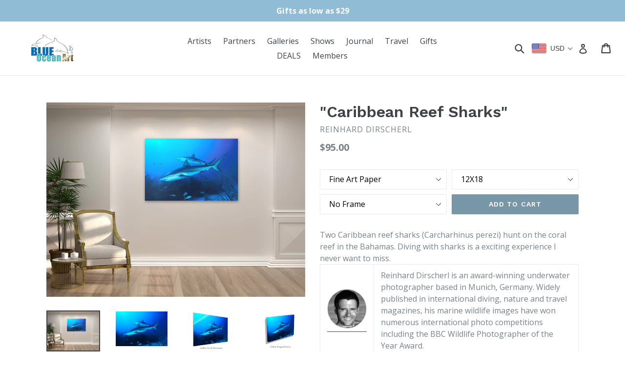

--- FILE ---
content_type: text/html; charset=utf-8
request_url: https://www.blueoceanart.com/products/caribbean-reef-sharks
body_size: 30941
content:
<!doctype html>
<!--[if IE 9]> <html class="ie9 no-js" lang="en"> <![endif]-->
<!--[if (gt IE 9)|!(IE)]><!--> <html class="no-js" lang="en"> <!--<![endif]-->

<script src="//www.blueoceanart.com/cdn/shop/t/1/assets/GreatWallWest2010_GFP_RF.js?v=124177977754530998781585503063" type="text/javascript"></script>

<head>
  <meta charset="utf-8">
  <meta http-equiv="X-UA-Compatible" content="IE=edge,chrome=1">
  <meta name="viewport" content="width=device-width,initial-scale=1">
  <meta name="theme-color" content="#7796a8">
  <link rel="canonical" href="https://www.blueoceanart.com/products/caribbean-reef-sharks">

  

  
  <title>
    &quot;Caribbean Reef Sharks&quot;
    
    
    
      &ndash; Blue Ocean Art
    
  </title>

  
    <meta name="description" content="Two Caribbean reef sharks (Carcharhinus perezi) hunt on the coral reef in the Bahamas. Diving with sharks is a exciting experience I never want to miss. Reinhard Dirscherl is an award-winning underwater photographer based in Munich, Germany. Widely published in international diving, nature and travel magazines, his mar">
  

  <!-- /snippets/social-meta-tags.liquid -->
<meta property="og:site_name" content="Blue Ocean Art">
<meta property="og:url" content="https://www.blueoceanart.com/products/caribbean-reef-sharks">
<meta property="og:title" content=""Caribbean Reef Sharks"">
<meta property="og:type" content="product">
<meta property="og:description" content="Two Caribbean reef sharks (Carcharhinus perezi) hunt on the coral reef in the Bahamas. Diving with sharks is a exciting experience I never want to miss. Reinhard Dirscherl is an award-winning underwater photographer based in Munich, Germany. Widely published in international diving, nature and travel magazines, his mar"><meta property="og:price:amount" content="95.00">
  <meta property="og:price:currency" content="USD"><meta property="og:image" content="http://www.blueoceanart.com/cdn/shop/products/RD_6002_010_Caribbean_Reef_Sharks_788941282_1024x1024.jpg?v=1563300315"><meta property="og:image" content="http://www.blueoceanart.com/cdn/shop/products/RD_6002_010_Caribbean_Reef_Sharks_1024x1024.jpg?v=1563300315"><meta property="og:image" content="http://www.blueoceanart.com/cdn/shop/products/RD_6002_010_Caribbean_Reef_Sharks_Acrylic_1024x1024.jpg?v=1563300315">
<meta property="og:image:secure_url" content="https://www.blueoceanart.com/cdn/shop/products/RD_6002_010_Caribbean_Reef_Sharks_788941282_1024x1024.jpg?v=1563300315"><meta property="og:image:secure_url" content="https://www.blueoceanart.com/cdn/shop/products/RD_6002_010_Caribbean_Reef_Sharks_1024x1024.jpg?v=1563300315"><meta property="og:image:secure_url" content="https://www.blueoceanart.com/cdn/shop/products/RD_6002_010_Caribbean_Reef_Sharks_Acrylic_1024x1024.jpg?v=1563300315">

<meta name="twitter:site" content="@BlueOceanArt">
<meta name="twitter:card" content="summary_large_image">
<meta name="twitter:title" content=""Caribbean Reef Sharks"">
<meta name="twitter:description" content="Two Caribbean reef sharks (Carcharhinus perezi) hunt on the coral reef in the Bahamas. Diving with sharks is a exciting experience I never want to miss. Reinhard Dirscherl is an award-winning underwater photographer based in Munich, Germany. Widely published in international diving, nature and travel magazines, his mar">


  <link href="//www.blueoceanart.com/cdn/shop/t/1/assets/theme.scss.css?v=175115540101438345521699952613" rel="stylesheet" type="text/css" media="all" />
  

  <link href="//fonts.googleapis.com/css?family=Open+Sans:400,700" rel="stylesheet" type="text/css" media="all" />


  

    <link href="//fonts.googleapis.com/css?family=Work+Sans:600" rel="stylesheet" type="text/css" media="all" />
  



  <script>
    var theme = {
      strings: {
        addToCart: "Add to cart",
        soldOut: "Sold out",
        unavailable: "Unavailable",
        showMore: "Show More",
        showLess: "Show Less"
      },
      moneyFormat: "${{amount}}"
    }

    document.documentElement.className = document.documentElement.className.replace('no-js', 'js');
  </script>

  <!--[if (lte IE 9) ]><script src="//www.blueoceanart.com/cdn/shop/t/1/assets/match-media.min.js?v=22265819453975888031479076640" type="text/javascript"></script><![endif]-->

  

  <!--[if (gt IE 9)|!(IE)]><!--><script src="//www.blueoceanart.com/cdn/shop/t/1/assets/vendor.js?v=136118274122071307521479076641" defer="defer"></script><!--<![endif]-->
  <!--[if lte IE 9]><script src="//www.blueoceanart.com/cdn/shop/t/1/assets/vendor.js?v=136118274122071307521479076641"></script><![endif]-->

  <!--[if (gt IE 9)|!(IE)]><!--><script src="//www.blueoceanart.com/cdn/shop/t/1/assets/theme.js?v=48048280297299135481481921196" defer="defer"></script><!--<![endif]-->
  <!--[if lte IE 9]><script src="//www.blueoceanart.com/cdn/shop/t/1/assets/theme.js?v=48048280297299135481481921196"></script><![endif]-->

  <script>window.performance && window.performance.mark && window.performance.mark('shopify.content_for_header.start');</script><meta id="shopify-digital-wallet" name="shopify-digital-wallet" content="/15992313/digital_wallets/dialog">
<meta name="shopify-checkout-api-token" content="2eeec060daf067fc4d7ca516e5298ce5">
<meta id="in-context-paypal-metadata" data-shop-id="15992313" data-venmo-supported="true" data-environment="production" data-locale="en_US" data-paypal-v4="true" data-currency="USD">
<link rel="alternate" type="application/json+oembed" href="https://www.blueoceanart.com/products/caribbean-reef-sharks.oembed">
<script async="async" src="/checkouts/internal/preloads.js?locale=en-US"></script>
<script id="shopify-features" type="application/json">{"accessToken":"2eeec060daf067fc4d7ca516e5298ce5","betas":["rich-media-storefront-analytics"],"domain":"www.blueoceanart.com","predictiveSearch":true,"shopId":15992313,"locale":"en"}</script>
<script>var Shopify = Shopify || {};
Shopify.shop = "blue-ocean-art.myshopify.com";
Shopify.locale = "en";
Shopify.currency = {"active":"USD","rate":"1.0"};
Shopify.country = "US";
Shopify.theme = {"name":"debut","id":142070795,"schema_name":"Debut","schema_version":"1.0.0","theme_store_id":796,"role":"main"};
Shopify.theme.handle = "null";
Shopify.theme.style = {"id":null,"handle":null};
Shopify.cdnHost = "www.blueoceanart.com/cdn";
Shopify.routes = Shopify.routes || {};
Shopify.routes.root = "/";</script>
<script type="module">!function(o){(o.Shopify=o.Shopify||{}).modules=!0}(window);</script>
<script>!function(o){function n(){var o=[];function n(){o.push(Array.prototype.slice.apply(arguments))}return n.q=o,n}var t=o.Shopify=o.Shopify||{};t.loadFeatures=n(),t.autoloadFeatures=n()}(window);</script>
<script id="shop-js-analytics" type="application/json">{"pageType":"product"}</script>
<script defer="defer" async type="module" src="//www.blueoceanart.com/cdn/shopifycloud/shop-js/modules/v2/client.init-shop-cart-sync_C5BV16lS.en.esm.js"></script>
<script defer="defer" async type="module" src="//www.blueoceanart.com/cdn/shopifycloud/shop-js/modules/v2/chunk.common_CygWptCX.esm.js"></script>
<script type="module">
  await import("//www.blueoceanart.com/cdn/shopifycloud/shop-js/modules/v2/client.init-shop-cart-sync_C5BV16lS.en.esm.js");
await import("//www.blueoceanart.com/cdn/shopifycloud/shop-js/modules/v2/chunk.common_CygWptCX.esm.js");

  window.Shopify.SignInWithShop?.initShopCartSync?.({"fedCMEnabled":true,"windoidEnabled":true});

</script>
<script>(function() {
  var isLoaded = false;
  function asyncLoad() {
    if (isLoaded) return;
    isLoaded = true;
    var urls = ["https:\/\/cdn.shopify.com\/s\/files\/1\/1599\/2313\/t\/1\/assets\/sca-qv-scripts-noconfig.js?14002913500877239905\u0026shop=blue-ocean-art.myshopify.com","\/\/static.zotabox.com\/9\/3\/93381aa01a30259e97dd151713b32d68\/widgets.js?shop=blue-ocean-art.myshopify.com","https:\/\/chimpstatic.com\/mcjs-connected\/js\/users\/8382a9441cff4150a5f846b92\/282b52158c7557c5ab9675515.js?shop=blue-ocean-art.myshopify.com","https:\/\/static-us.afterpay.com\/shopify\/afterpay-attract\/afterpay-attract-widget.js?shop=blue-ocean-art.myshopify.com","https:\/\/cdn.hextom.com\/js\/quickannouncementbar.js?shop=blue-ocean-art.myshopify.com"];
    for (var i = 0; i < urls.length; i++) {
      var s = document.createElement('script');
      s.type = 'text/javascript';
      s.async = true;
      s.src = urls[i];
      var x = document.getElementsByTagName('script')[0];
      x.parentNode.insertBefore(s, x);
    }
  };
  if(window.attachEvent) {
    window.attachEvent('onload', asyncLoad);
  } else {
    window.addEventListener('load', asyncLoad, false);
  }
})();</script>
<script id="__st">var __st={"a":15992313,"offset":-21600,"reqid":"efd0b5a7-93a1-4997-a2d6-e1454d8704e4-1768610824","pageurl":"www.blueoceanart.com\/products\/caribbean-reef-sharks","u":"8bb77a633111","p":"product","rtyp":"product","rid":3670153166928};</script>
<script>window.ShopifyPaypalV4VisibilityTracking = true;</script>
<script id="captcha-bootstrap">!function(){'use strict';const t='contact',e='account',n='new_comment',o=[[t,t],['blogs',n],['comments',n],[t,'customer']],c=[[e,'customer_login'],[e,'guest_login'],[e,'recover_customer_password'],[e,'create_customer']],r=t=>t.map((([t,e])=>`form[action*='/${t}']:not([data-nocaptcha='true']) input[name='form_type'][value='${e}']`)).join(','),a=t=>()=>t?[...document.querySelectorAll(t)].map((t=>t.form)):[];function s(){const t=[...o],e=r(t);return a(e)}const i='password',u='form_key',d=['recaptcha-v3-token','g-recaptcha-response','h-captcha-response',i],f=()=>{try{return window.sessionStorage}catch{return}},m='__shopify_v',_=t=>t.elements[u];function p(t,e,n=!1){try{const o=window.sessionStorage,c=JSON.parse(o.getItem(e)),{data:r}=function(t){const{data:e,action:n}=t;return t[m]||n?{data:e,action:n}:{data:t,action:n}}(c);for(const[e,n]of Object.entries(r))t.elements[e]&&(t.elements[e].value=n);n&&o.removeItem(e)}catch(o){console.error('form repopulation failed',{error:o})}}const l='form_type',E='cptcha';function T(t){t.dataset[E]=!0}const w=window,h=w.document,L='Shopify',v='ce_forms',y='captcha';let A=!1;((t,e)=>{const n=(g='f06e6c50-85a8-45c8-87d0-21a2b65856fe',I='https://cdn.shopify.com/shopifycloud/storefront-forms-hcaptcha/ce_storefront_forms_captcha_hcaptcha.v1.5.2.iife.js',D={infoText:'Protected by hCaptcha',privacyText:'Privacy',termsText:'Terms'},(t,e,n)=>{const o=w[L][v],c=o.bindForm;if(c)return c(t,g,e,D).then(n);var r;o.q.push([[t,g,e,D],n]),r=I,A||(h.body.append(Object.assign(h.createElement('script'),{id:'captcha-provider',async:!0,src:r})),A=!0)});var g,I,D;w[L]=w[L]||{},w[L][v]=w[L][v]||{},w[L][v].q=[],w[L][y]=w[L][y]||{},w[L][y].protect=function(t,e){n(t,void 0,e),T(t)},Object.freeze(w[L][y]),function(t,e,n,w,h,L){const[v,y,A,g]=function(t,e,n){const i=e?o:[],u=t?c:[],d=[...i,...u],f=r(d),m=r(i),_=r(d.filter((([t,e])=>n.includes(e))));return[a(f),a(m),a(_),s()]}(w,h,L),I=t=>{const e=t.target;return e instanceof HTMLFormElement?e:e&&e.form},D=t=>v().includes(t);t.addEventListener('submit',(t=>{const e=I(t);if(!e)return;const n=D(e)&&!e.dataset.hcaptchaBound&&!e.dataset.recaptchaBound,o=_(e),c=g().includes(e)&&(!o||!o.value);(n||c)&&t.preventDefault(),c&&!n&&(function(t){try{if(!f())return;!function(t){const e=f();if(!e)return;const n=_(t);if(!n)return;const o=n.value;o&&e.removeItem(o)}(t);const e=Array.from(Array(32),(()=>Math.random().toString(36)[2])).join('');!function(t,e){_(t)||t.append(Object.assign(document.createElement('input'),{type:'hidden',name:u})),t.elements[u].value=e}(t,e),function(t,e){const n=f();if(!n)return;const o=[...t.querySelectorAll(`input[type='${i}']`)].map((({name:t})=>t)),c=[...d,...o],r={};for(const[a,s]of new FormData(t).entries())c.includes(a)||(r[a]=s);n.setItem(e,JSON.stringify({[m]:1,action:t.action,data:r}))}(t,e)}catch(e){console.error('failed to persist form',e)}}(e),e.submit())}));const S=(t,e)=>{t&&!t.dataset[E]&&(n(t,e.some((e=>e===t))),T(t))};for(const o of['focusin','change'])t.addEventListener(o,(t=>{const e=I(t);D(e)&&S(e,y())}));const B=e.get('form_key'),M=e.get(l),P=B&&M;t.addEventListener('DOMContentLoaded',(()=>{const t=y();if(P)for(const e of t)e.elements[l].value===M&&p(e,B);[...new Set([...A(),...v().filter((t=>'true'===t.dataset.shopifyCaptcha))])].forEach((e=>S(e,t)))}))}(h,new URLSearchParams(w.location.search),n,t,e,['guest_login'])})(!0,!0)}();</script>
<script integrity="sha256-4kQ18oKyAcykRKYeNunJcIwy7WH5gtpwJnB7kiuLZ1E=" data-source-attribution="shopify.loadfeatures" defer="defer" src="//www.blueoceanart.com/cdn/shopifycloud/storefront/assets/storefront/load_feature-a0a9edcb.js" crossorigin="anonymous"></script>
<script data-source-attribution="shopify.dynamic_checkout.dynamic.init">var Shopify=Shopify||{};Shopify.PaymentButton=Shopify.PaymentButton||{isStorefrontPortableWallets:!0,init:function(){window.Shopify.PaymentButton.init=function(){};var t=document.createElement("script");t.src="https://www.blueoceanart.com/cdn/shopifycloud/portable-wallets/latest/portable-wallets.en.js",t.type="module",document.head.appendChild(t)}};
</script>
<script data-source-attribution="shopify.dynamic_checkout.buyer_consent">
  function portableWalletsHideBuyerConsent(e){var t=document.getElementById("shopify-buyer-consent"),n=document.getElementById("shopify-subscription-policy-button");t&&n&&(t.classList.add("hidden"),t.setAttribute("aria-hidden","true"),n.removeEventListener("click",e))}function portableWalletsShowBuyerConsent(e){var t=document.getElementById("shopify-buyer-consent"),n=document.getElementById("shopify-subscription-policy-button");t&&n&&(t.classList.remove("hidden"),t.removeAttribute("aria-hidden"),n.addEventListener("click",e))}window.Shopify?.PaymentButton&&(window.Shopify.PaymentButton.hideBuyerConsent=portableWalletsHideBuyerConsent,window.Shopify.PaymentButton.showBuyerConsent=portableWalletsShowBuyerConsent);
</script>
<script data-source-attribution="shopify.dynamic_checkout.cart.bootstrap">document.addEventListener("DOMContentLoaded",(function(){function t(){return document.querySelector("shopify-accelerated-checkout-cart, shopify-accelerated-checkout")}if(t())Shopify.PaymentButton.init();else{new MutationObserver((function(e,n){t()&&(Shopify.PaymentButton.init(),n.disconnect())})).observe(document.body,{childList:!0,subtree:!0})}}));
</script>
<link id="shopify-accelerated-checkout-styles" rel="stylesheet" media="screen" href="https://www.blueoceanart.com/cdn/shopifycloud/portable-wallets/latest/accelerated-checkout-backwards-compat.css" crossorigin="anonymous">
<style id="shopify-accelerated-checkout-cart">
        #shopify-buyer-consent {
  margin-top: 1em;
  display: inline-block;
  width: 100%;
}

#shopify-buyer-consent.hidden {
  display: none;
}

#shopify-subscription-policy-button {
  background: none;
  border: none;
  padding: 0;
  text-decoration: underline;
  font-size: inherit;
  cursor: pointer;
}

#shopify-subscription-policy-button::before {
  box-shadow: none;
}

      </style>

<script>window.performance && window.performance.mark && window.performance.mark('shopify.content_for_header.end');</script>
<link rel="stylesheet" href="//www.blueoceanart.com/cdn/shop/t/1/assets/sca-quick-view.css?v=127443948230706355921484799071">
<link rel="stylesheet" href="//www.blueoceanart.com/cdn/shop/t/1/assets/sca-jquery.fancybox.css?v=50433719388693846841484799071">

<script src="//www.blueoceanart.com/cdn/shopifycloud/storefront/assets/themes_support/option_selection-b017cd28.js" type="text/javascript"></script>

 
<!-- BEGIN app block: shopify://apps/beast-currency-converter/blocks/doubly/267afa86-a419-4d5b-a61b-556038e7294d -->


	<script>
		var DoublyGlobalCurrency, catchXHR = true, bccAppVersion = 1;
       	var DoublyGlobal = {
			theme : 'flags_theme',
			spanClass : 'money',
			cookieName : '_g1484801630',
			ratesUrl :  'https://init.grizzlyapps.com/9e32c84f0db4f7b1eb40c32bdb0bdea9',
			geoUrl : 'https://currency.grizzlyapps.com/83d400c612f9a099fab8f76dcab73a48',
			shopCurrency : 'USD',
            allowedCurrencies : '["USD","EUR","GBP","CAD","AUD"]',
			countriesJSON : '[]',
			currencyMessage : 'All orders are processed in USD. While the content of your cart is currently displayed in <span class="selected-currency"></span>, you will checkout using USD at the most current exchange rate.',
            currencyFormat : 'money_format',
			euroFormat : 'amount',
            removeDecimals : 0,
            roundDecimals : 0,
            roundTo : '99',
            autoSwitch : 0,
			showPriceOnHover : 0,
            showCurrencyMessage : false,
			hideConverter : '',
			forceJqueryLoad : false,
			beeketing : true,
			themeScript : '',
			customerScriptBefore : '',
			customerScriptAfter : '',
			debug: false
		};

		<!-- inline script: fixes + various plugin js functions -->
		DoublyGlobal.themeScript = "if(DoublyGlobal.debug) debugger;if(!window.jQueryGrizzly) { var script = document.createElement('script'); script.type = \"text\/javascript\"; script.src = \"\/\/ajax.googleapis.com\/ajax\/libs\/jquery\/1.11.1\/jquery.min.js\"; document.getElementsByTagName('head')[0].appendChild(script); } var right = 35; var searchRight = 0; var accountPresentMargin = ''; if(jQueryGrizzly('.site-header__icons-wrapper .site-header__account').length!==0) { right = 80; searchRight = 45; accountPresentMargin = '.site-header__icons-wrapper {margin-right: -30px;} .doubly-wrapper { padding-left:15px; } @media screen and (min-width:750px) and (max-width:900px) { .logo--center .doubly-nice-select.slim .current .flags {display:none;} } @media screen and (max-width:400px) { .doubly-wrapper { padding-left:10px; margin-right:-5px; right:0px; } .site-header__icons-wrapper .doubly-wrapper .doubly-nice-select:after { content:none; } } @media screen and (max-width:350px) { .doubly-wrapper { right:0px !important; } }'; } jQueryGrizzly('head').append('<style> .doubly-wrapper {position: absolute; margin-top: -10px; top: 50%; right: '+right+'px;} .logo--left .site-header__search {padding-right: '+(searchRight+130)+'px !important;} '+accountPresentMargin+' @media screen and (min-width:801px) and (max-width:950px) { .logo--left .doubly-nice-select.slim .current .flags {display:none;} .logo--left .site-header__search {padding-right: '+(searchRight+90)+'px;} } @media screen and (min-width:750px) and (max-width:800px) { .logo--left .doubly-nice-select:after {border: 0px;} .logo--left .doubly-nice-select {padding-right: 0px !important;} .logo--left .doubly-nice-select.slim .current .flags {display:none;} .logo--left .site-header__search {padding-right: '+(searchRight+70)+'px;} } @media screen and (max-width:749px) { .site-header .grid .grid__item.medium-up--one-quarter:last-child {width: 70% ;} .site-header .grid .grid__item.medium-up--one-quarter {width: 30% ;} .doubly-wrapper {float: none; display: inline-block; position: relative; right:-5px ;margin-top:0 ;top:0; vertical-align: middle;} .site-header__icons-wrapper {margin-right: -10px;} .site-header__cart { padding-right:10px !important; } } @media screen and (max-width:749px) and (min-width:381px) { .site-header__cart { padding-right:10px !important; } } @media screen and (max-width:381px) { .doubly-nice-select.slim .current .flags {display:none;} } @media screen and (max-width:350px) { .doubly-wrapper .doubly-nice-select { padding-right:3px !important; } .site-header__icons-wrapper .doubly-nice-select:after { content:none; } } <\/style>'); var setRelative = false; if (jQueryGrizzly('.site-header__icons-wrapper .site-header__cart').css('position') == 'relative') { setRelative = true; } if (setRelative) { jQueryGrizzly('head').append('<style> @media screen and (max-width:1050px) and (min-width:800px) { .doubly-wrapper .doubly-nice-select::after { display:none; } } @media screen and (min-width:750px) { .logo--left .site-header__search { padding-right:0px !important; } .site-header__icons-wrapper .doubly-nice-select.slim .current .flags { display:initial !important; } .site-header__icons-wrapper .doubly-wrapper { position:relative; float:none; display:inline-block; margin:0; right:0; top:0; } } @media screen and (min-width:382px) and (max-width:749px) { .doubly-wrapper { width:110px; top:2px; margin-left:-15px; } } @media screen and (max-width:350px) { .doubly-wrapper .doubly-nice-select.right .list { right:-30px; } } <\/style>'); } if (jQueryGrizzly('.cart .doubly-message').length==0) { jQueryGrizzly('.cart .cart__footer').before('<div class=\"doubly-message\"><\/div>'); } jQueryGrizzly('.site-header__icons-wrapper a.site-header__cart').after('<div class=\"doubly-wrapper\"><\/div>'); function afterCurrencySwitcherInit() { jQueryGrizzly('.doubly-wrapper .doubly-nice-select').addClass('slim'); } function reinterpretMoney() { jQueryGrizzly('.grid-view-item.product-card .price.price--listing dd>.price-item').each(function() { if(jQueryGrizzly(this).text().trim().length > 0 && jQueryGrizzly(this).find('span.money').length==0 && jQueryGrizzly(this).text().trim().indexOf('<span class=money>') !== -1) { var initialText = jQueryGrizzly(this).text().trim(); jQueryGrizzly(this).html(initialText); } }); jQueryGrizzly('.template-search .price.price--listing dd>.price-item').each(function() { if(jQueryGrizzly(this).text().trim().length > 0 && jQueryGrizzly(this).find('span.money').length==0 && jQueryGrizzly(this).text().trim().indexOf('<span class=money>') !== -1) { var initialText = jQueryGrizzly(this).text().trim(); jQueryGrizzly(this).html(initialText); } }); } reinterpretMoney(); setTimeout(function() { reinterpretMoney(); },1000);";
                    DoublyGlobal.initNiceSelect = function(){
                        !function(e) {
                            e.fn.niceSelect = function() {
                                this.each(function() {
                                    var s = e(this);
                                    var t = s.next()
                                    , n = s.find('option')
                                    , a = s.find('option:selected');
                                    t.find('.current').html('<span class="flags flags-' + a.data('country') + '"></span> &nbsp;' + a.data('display') || a.text());
                                }),
                                e(document).off('.nice_select'),
                                e(document).on('click.nice_select', '.doubly-nice-select.doubly-nice-select', function(s) {
                                    var t = e(this);
                                    e('.doubly-nice-select').not(t).removeClass('open'),
                                    t.toggleClass('open'),
                                    t.hasClass('open') ? (t.find('.option'),
                                    t.find('.focus').removeClass('focus'),
                                    t.find('.selected').addClass('focus')) : t.focus()
                                }),
                                e(document).on('click.nice_select', function(s) {
                                    0 === e(s.target).closest('.doubly-nice-select').length && e('.doubly-nice-select').removeClass('open').find('.option')
                                }),
                                e(document).on('click.nice_select', '.doubly-nice-select .option', function(s) {
                                    var t = e(this);
                                    e('.doubly-nice-select').each(function() {
                                        var s = e(this).find('.option[data-value="' + t.data('value') + '"]')
                                        , n = s.closest('.doubly-nice-select');
                                        n.find('.selected').removeClass('selected'),
                                        s.addClass('selected');
                                        var a = '<span class="flags flags-' + s.data('country') + '"></span> &nbsp;' + s.data('display') || s.text();
                                        n.find('.current').html(a),
                                        n.prev('select').val(s.data('value')).trigger('change')
                                    })
                                }),
                                e(document).on('keydown.nice_select', '.doubly-nice-select', function(s) {
                                    var t = e(this)
                                    , n = e(t.find('.focus') || t.find('.list .option.selected'));
                                    if (32 == s.keyCode || 13 == s.keyCode)
                                        return t.hasClass('open') ? n.trigger('click') : t.trigger('click'),
                                        !1;
                                    if (40 == s.keyCode)
                                        return t.hasClass('open') ? n.next().length > 0 && (t.find('.focus').removeClass('focus'),
                                        n.next().addClass('focus')) : t.trigger('click'),
                                        !1;
                                    if (38 == s.keyCode)
                                        return t.hasClass('open') ? n.prev().length > 0 && (t.find('.focus').removeClass('focus'),
                                        n.prev().addClass('focus')) : t.trigger('click'),
                                        !1;
                                    if (27 == s.keyCode)
                                        t.hasClass('open') && t.trigger('click');
                                    else if (9 == s.keyCode && t.hasClass('open'))
                                        return !1
                                })
                            }
                        }(jQueryGrizzly);
                    };
                DoublyGlobal.addSelect = function(){
                    /* add select in select wrapper or body */  
                    if (jQueryGrizzly('.doubly-wrapper').length>0) { 
                        var doublyWrapper = '.doubly-wrapper';
                    } else if (jQueryGrizzly('.doubly-float').length==0) {
                        var doublyWrapper = '.doubly-float';
                        jQueryGrizzly('body').append('<div class="doubly-float"></div>');
                    }
                    document.querySelectorAll(doublyWrapper).forEach(function(el) {
                        el.insertAdjacentHTML('afterbegin', '<select class="currency-switcher right" name="doubly-currencies"><option value="USD" data-country="United-States" data-currency-symbol="&#36;" data-display="USD">US Dollar</option><option value="EUR" data-country="European-Union" data-currency-symbol="&#8364;" data-display="EUR">Euro</option><option value="GBP" data-country="United-Kingdom" data-currency-symbol="&#163;" data-display="GBP">British Pound Sterling</option><option value="CAD" data-country="Canada" data-currency-symbol="&#36;" data-display="CAD">Canadian Dollar</option><option value="AUD" data-country="Australia" data-currency-symbol="&#36;" data-display="AUD">Australian Dollar</option></select> <div class="doubly-nice-select currency-switcher right" data-nosnippet> <span class="current notranslate"></span> <ul class="list"> <li class="option notranslate" data-value="USD" data-country="United-States" data-currency-symbol="&#36;" data-display="USD"><span class="flags flags-United-States"></span> &nbsp;US Dollar</li><li class="option notranslate" data-value="EUR" data-country="European-Union" data-currency-symbol="&#8364;" data-display="EUR"><span class="flags flags-European-Union"></span> &nbsp;Euro</li><li class="option notranslate" data-value="GBP" data-country="United-Kingdom" data-currency-symbol="&#163;" data-display="GBP"><span class="flags flags-United-Kingdom"></span> &nbsp;British Pound Sterling</li><li class="option notranslate" data-value="CAD" data-country="Canada" data-currency-symbol="&#36;" data-display="CAD"><span class="flags flags-Canada"></span> &nbsp;Canadian Dollar</li><li class="option notranslate" data-value="AUD" data-country="Australia" data-currency-symbol="&#36;" data-display="AUD"><span class="flags flags-Australia"></span> &nbsp;Australian Dollar</li> </ul> </div>');
                    });
                }
		var bbb = "";
	</script>
	
	
	<!-- inline styles -->
	<style> 
		
		.flags{background-image:url("https://cdn.shopify.com/extensions/01997e3d-dbe8-7f57-a70f-4120f12c2b07/currency-54/assets/currency-flags.png")}
		.flags-small{background-image:url("https://cdn.shopify.com/extensions/01997e3d-dbe8-7f57-a70f-4120f12c2b07/currency-54/assets/currency-flags-small.png")}
		select.currency-switcher{display:none}.doubly-nice-select{-webkit-tap-highlight-color:transparent;background-color:#fff;border-radius:5px;border:1px solid #e8e8e8;box-sizing:border-box;cursor:pointer;display:block;float:left;font-family:"Helvetica Neue",Arial;font-size:14px;font-weight:400;height:42px;line-height:40px;outline:0;padding-left:12px;padding-right:30px;position:relative;text-align:left!important;transition:none;/*transition:all .2s ease-in-out;*/-webkit-user-select:none;-moz-user-select:none;-ms-user-select:none;user-select:none;white-space:nowrap;width:auto}.doubly-nice-select:hover{border-color:#dbdbdb}.doubly-nice-select.open,.doubly-nice-select:active,.doubly-nice-select:focus{border-color:#88bfff}.doubly-nice-select:after{border-bottom:2px solid #999;border-right:2px solid #999;content:"";display:block;height:5px;box-sizing:content-box;pointer-events:none;position:absolute;right:14px;top:16px;-webkit-transform-origin:66% 66%;transform-origin:66% 66%;-webkit-transform:rotate(45deg);transform:rotate(45deg);transition:transform .15s ease-in-out;width:5px}.doubly-nice-select.open:after{-webkit-transform:rotate(-135deg);transform:rotate(-135deg)}.doubly-nice-select.open .list{opacity:1;pointer-events:auto;-webkit-transform:scale(1) translateY(0);transform:scale(1) translateY(0); z-index:1000000 !important;}.doubly-nice-select.disabled{border-color:#ededed;color:#999;pointer-events:none}.doubly-nice-select.disabled:after{border-color:#ccc}.doubly-nice-select.wide{width:100%}.doubly-nice-select.wide .list{left:0!important;right:0!important}.doubly-nice-select.right{float:right}.doubly-nice-select.right .list{left:auto;right:0}.doubly-nice-select.small{font-size:12px;height:36px;line-height:34px}.doubly-nice-select.small:after{height:4px;width:4px}.flags-Afghanistan,.flags-Albania,.flags-Algeria,.flags-Andorra,.flags-Angola,.flags-Antigua-and-Barbuda,.flags-Argentina,.flags-Armenia,.flags-Aruba,.flags-Australia,.flags-Austria,.flags-Azerbaijan,.flags-Bahamas,.flags-Bahrain,.flags-Bangladesh,.flags-Barbados,.flags-Belarus,.flags-Belgium,.flags-Belize,.flags-Benin,.flags-Bermuda,.flags-Bhutan,.flags-Bitcoin,.flags-Bolivia,.flags-Bosnia-and-Herzegovina,.flags-Botswana,.flags-Brazil,.flags-Brunei,.flags-Bulgaria,.flags-Burkina-Faso,.flags-Burundi,.flags-Cambodia,.flags-Cameroon,.flags-Canada,.flags-Cape-Verde,.flags-Cayman-Islands,.flags-Central-African-Republic,.flags-Chad,.flags-Chile,.flags-China,.flags-Colombia,.flags-Comoros,.flags-Congo-Democratic,.flags-Congo-Republic,.flags-Costa-Rica,.flags-Cote-d_Ivoire,.flags-Croatia,.flags-Cuba,.flags-Curacao,.flags-Cyprus,.flags-Czech-Republic,.flags-Denmark,.flags-Djibouti,.flags-Dominica,.flags-Dominican-Republic,.flags-East-Timor,.flags-Ecuador,.flags-Egypt,.flags-El-Salvador,.flags-Equatorial-Guinea,.flags-Eritrea,.flags-Estonia,.flags-Ethiopia,.flags-European-Union,.flags-Falkland-Islands,.flags-Fiji,.flags-Finland,.flags-France,.flags-Gabon,.flags-Gambia,.flags-Georgia,.flags-Germany,.flags-Ghana,.flags-Gibraltar,.flags-Grecee,.flags-Grenada,.flags-Guatemala,.flags-Guernsey,.flags-Guinea,.flags-Guinea-Bissau,.flags-Guyana,.flags-Haiti,.flags-Honduras,.flags-Hong-Kong,.flags-Hungary,.flags-IMF,.flags-Iceland,.flags-India,.flags-Indonesia,.flags-Iran,.flags-Iraq,.flags-Ireland,.flags-Isle-of-Man,.flags-Israel,.flags-Italy,.flags-Jamaica,.flags-Japan,.flags-Jersey,.flags-Jordan,.flags-Kazakhstan,.flags-Kenya,.flags-Korea-North,.flags-Korea-South,.flags-Kosovo,.flags-Kuwait,.flags-Kyrgyzstan,.flags-Laos,.flags-Latvia,.flags-Lebanon,.flags-Lesotho,.flags-Liberia,.flags-Libya,.flags-Liechtenstein,.flags-Lithuania,.flags-Luxembourg,.flags-Macao,.flags-Macedonia,.flags-Madagascar,.flags-Malawi,.flags-Malaysia,.flags-Maldives,.flags-Mali,.flags-Malta,.flags-Marshall-Islands,.flags-Mauritania,.flags-Mauritius,.flags-Mexico,.flags-Micronesia-_Federated_,.flags-Moldova,.flags-Monaco,.flags-Mongolia,.flags-Montenegro,.flags-Morocco,.flags-Mozambique,.flags-Myanmar,.flags-Namibia,.flags-Nauru,.flags-Nepal,.flags-Netherlands,.flags-New-Zealand,.flags-Nicaragua,.flags-Niger,.flags-Nigeria,.flags-Norway,.flags-Oman,.flags-Pakistan,.flags-Palau,.flags-Panama,.flags-Papua-New-Guinea,.flags-Paraguay,.flags-Peru,.flags-Philippines,.flags-Poland,.flags-Portugal,.flags-Qatar,.flags-Romania,.flags-Russia,.flags-Rwanda,.flags-Saint-Helena,.flags-Saint-Kitts-and-Nevis,.flags-Saint-Lucia,.flags-Saint-Vincent-and-the-Grenadines,.flags-Samoa,.flags-San-Marino,.flags-Sao-Tome-and-Principe,.flags-Saudi-Arabia,.flags-Seborga,.flags-Senegal,.flags-Serbia,.flags-Seychelles,.flags-Sierra-Leone,.flags-Singapore,.flags-Slovakia,.flags-Slovenia,.flags-Solomon-Islands,.flags-Somalia,.flags-South-Africa,.flags-South-Sudan,.flags-Spain,.flags-Sri-Lanka,.flags-Sudan,.flags-Suriname,.flags-Swaziland,.flags-Sweden,.flags-Switzerland,.flags-Syria,.flags-Taiwan,.flags-Tajikistan,.flags-Tanzania,.flags-Thailand,.flags-Togo,.flags-Tonga,.flags-Trinidad-and-Tobago,.flags-Tunisia,.flags-Turkey,.flags-Turkmenistan,.flags-Tuvalu,.flags-Uganda,.flags-Ukraine,.flags-United-Arab-Emirates,.flags-United-Kingdom,.flags-United-States,.flags-Uruguay,.flags-Uzbekistan,.flags-Vanuatu,.flags-Vatican-City,.flags-Venezuela,.flags-Vietnam,.flags-Wallis-and-Futuna,.flags-XAG,.flags-XAU,.flags-XPT,.flags-Yemen,.flags-Zambia,.flags-Zimbabwe{width:30px;height:20px}.doubly-nice-select.small .option{line-height:34px;min-height:34px}.doubly-nice-select .list{background-color:#fff;border-radius:5px;box-shadow:0 0 0 1px rgba(68,68,68,.11);box-sizing:border-box;margin:4px 0 0!important;opacity:0;overflow:scroll;overflow-x:hidden;padding:0;pointer-events:none;position:absolute;top:100%;max-height:260px;left:0;-webkit-transform-origin:50% 0;transform-origin:50% 0;-webkit-transform:scale(.75) translateY(-21px);transform:scale(.75) translateY(-21px);transition:all .2s cubic-bezier(.5,0,0,1.25),opacity .15s ease-out;z-index:100000}.doubly-nice-select .current img,.doubly-nice-select .option img{vertical-align:top;padding-top:10px}.doubly-nice-select .list:hover .option:not(:hover){background-color:transparent!important}.doubly-nice-select .option{font-size:13px !important;float:none!important;text-align:left !important;margin:0px !important;font-family:Helvetica Neue,Arial !important;letter-spacing:normal;text-transform:none;display:block!important;cursor:pointer;font-weight:400;line-height:40px!important;list-style:none;min-height:40px;min-width:55px;margin-bottom:0;outline:0;padding-left:18px!important;padding-right:52px!important;text-align:left;transition:all .2s}.doubly-nice-select .option.focus,.doubly-nice-select .option.selected.focus,.doubly-nice-select .option:hover{background-color:#f6f6f6}.doubly-nice-select .option.selected{font-weight:700}.doubly-nice-select .current img{line-height:45px}.doubly-nice-select.slim{padding:0 18px 0 0;height:20px;line-height:20px;border:0;background:0 0!important}.doubly-nice-select.slim .current .flags{margin-top:0 !important}.doubly-nice-select.slim:after{right:4px;top:6px}.flags{background-repeat:no-repeat;display:block;margin:10px 4px 0 0 !important;float:left}.flags-Zimbabwe{background-position:-5px -5px}.flags-Zambia{background-position:-45px -5px}.flags-Yemen{background-position:-85px -5px}.flags-Vietnam{background-position:-125px -5px}.flags-Venezuela{background-position:-165px -5px}.flags-Vatican-City{background-position:-205px -5px}.flags-Vanuatu{background-position:-245px -5px}.flags-Uzbekistan{background-position:-285px -5px}.flags-Uruguay{background-position:-325px -5px}.flags-United-States{background-position:-365px -5px}.flags-United-Kingdom{background-position:-405px -5px}.flags-United-Arab-Emirates{background-position:-445px -5px}.flags-Ukraine{background-position:-5px -35px}.flags-Uganda{background-position:-45px -35px}.flags-Tuvalu{background-position:-85px -35px}.flags-Turkmenistan{background-position:-125px -35px}.flags-Turkey{background-position:-165px -35px}.flags-Tunisia{background-position:-205px -35px}.flags-Trinidad-and-Tobago{background-position:-245px -35px}.flags-Tonga{background-position:-285px -35px}.flags-Togo{background-position:-325px -35px}.flags-Thailand{background-position:-365px -35px}.flags-Tanzania{background-position:-405px -35px}.flags-Tajikistan{background-position:-445px -35px}.flags-Taiwan{background-position:-5px -65px}.flags-Syria{background-position:-45px -65px}.flags-Switzerland{background-position:-85px -65px}.flags-Sweden{background-position:-125px -65px}.flags-Swaziland{background-position:-165px -65px}.flags-Suriname{background-position:-205px -65px}.flags-Sudan{background-position:-245px -65px}.flags-Sri-Lanka{background-position:-285px -65px}.flags-Spain{background-position:-325px -65px}.flags-South-Sudan{background-position:-365px -65px}.flags-South-Africa{background-position:-405px -65px}.flags-Somalia{background-position:-445px -65px}.flags-Solomon-Islands{background-position:-5px -95px}.flags-Slovenia{background-position:-45px -95px}.flags-Slovakia{background-position:-85px -95px}.flags-Singapore{background-position:-125px -95px}.flags-Sierra-Leone{background-position:-165px -95px}.flags-Seychelles{background-position:-205px -95px}.flags-Serbia{background-position:-245px -95px}.flags-Senegal{background-position:-285px -95px}.flags-Saudi-Arabia{background-position:-325px -95px}.flags-Sao-Tome-and-Principe{background-position:-365px -95px}.flags-San-Marino{background-position:-405px -95px}.flags-Samoa{background-position:-445px -95px}.flags-Saint-Vincent-and-the-Grenadines{background-position:-5px -125px}.flags-Saint-Lucia{background-position:-45px -125px}.flags-Saint-Kitts-and-Nevis{background-position:-85px -125px}.flags-Rwanda{background-position:-125px -125px}.flags-Russia{background-position:-165px -125px}.flags-Romania{background-position:-205px -125px}.flags-Qatar{background-position:-245px -125px}.flags-Portugal{background-position:-285px -125px}.flags-Poland{background-position:-325px -125px}.flags-Philippines{background-position:-365px -125px}.flags-Peru{background-position:-405px -125px}.flags-Paraguay{background-position:-445px -125px}.flags-Papua-New-Guinea{background-position:-5px -155px}.flags-Panama{background-position:-45px -155px}.flags-Palau{background-position:-85px -155px}.flags-Pakistan{background-position:-125px -155px}.flags-Oman{background-position:-165px -155px}.flags-Norway{background-position:-205px -155px}.flags-Nigeria{background-position:-245px -155px}.flags-Niger{background-position:-285px -155px}.flags-Nicaragua{background-position:-325px -155px}.flags-New-Zealand{background-position:-365px -155px}.flags-Netherlands{background-position:-405px -155px}.flags-Nepal{background-position:-445px -155px}.flags-Nauru{background-position:-5px -185px}.flags-Namibia{background-position:-45px -185px}.flags-Myanmar{background-position:-85px -185px}.flags-Mozambique{background-position:-125px -185px}.flags-Morocco{background-position:-165px -185px}.flags-Montenegro{background-position:-205px -185px}.flags-Mongolia{background-position:-245px -185px}.flags-Monaco{background-position:-285px -185px}.flags-Moldova{background-position:-325px -185px}.flags-Micronesia-_Federated_{background-position:-365px -185px}.flags-Mexico{background-position:-405px -185px}.flags-Mauritius{background-position:-445px -185px}.flags-Mauritania{background-position:-5px -215px}.flags-Marshall-Islands{background-position:-45px -215px}.flags-Malta{background-position:-85px -215px}.flags-Mali{background-position:-125px -215px}.flags-Maldives{background-position:-165px -215px}.flags-Malaysia{background-position:-205px -215px}.flags-Malawi{background-position:-245px -215px}.flags-Madagascar{background-position:-285px -215px}.flags-Macedonia{background-position:-325px -215px}.flags-Luxembourg{background-position:-365px -215px}.flags-Lithuania{background-position:-405px -215px}.flags-Liechtenstein{background-position:-445px -215px}.flags-Libya{background-position:-5px -245px}.flags-Liberia{background-position:-45px -245px}.flags-Lesotho{background-position:-85px -245px}.flags-Lebanon{background-position:-125px -245px}.flags-Latvia{background-position:-165px -245px}.flags-Laos{background-position:-205px -245px}.flags-Kyrgyzstan{background-position:-245px -245px}.flags-Kuwait{background-position:-285px -245px}.flags-Kosovo{background-position:-325px -245px}.flags-Korea-South{background-position:-365px -245px}.flags-Korea-North{background-position:-405px -245px}.flags-Kiribati{width:30px;height:20px;background-position:-445px -245px}.flags-Kenya{background-position:-5px -275px}.flags-Kazakhstan{background-position:-45px -275px}.flags-Jordan{background-position:-85px -275px}.flags-Japan{background-position:-125px -275px}.flags-Jamaica{background-position:-165px -275px}.flags-Italy{background-position:-205px -275px}.flags-Israel{background-position:-245px -275px}.flags-Ireland{background-position:-285px -275px}.flags-Iraq{background-position:-325px -275px}.flags-Iran{background-position:-365px -275px}.flags-Indonesia{background-position:-405px -275px}.flags-India{background-position:-445px -275px}.flags-Iceland{background-position:-5px -305px}.flags-Hungary{background-position:-45px -305px}.flags-Honduras{background-position:-85px -305px}.flags-Haiti{background-position:-125px -305px}.flags-Guyana{background-position:-165px -305px}.flags-Guinea{background-position:-205px -305px}.flags-Guinea-Bissau{background-position:-245px -305px}.flags-Guatemala{background-position:-285px -305px}.flags-Grenada{background-position:-325px -305px}.flags-Grecee{background-position:-365px -305px}.flags-Ghana{background-position:-405px -305px}.flags-Germany{background-position:-445px -305px}.flags-Georgia{background-position:-5px -335px}.flags-Gambia{background-position:-45px -335px}.flags-Gabon{background-position:-85px -335px}.flags-France{background-position:-125px -335px}.flags-Finland{background-position:-165px -335px}.flags-Fiji{background-position:-205px -335px}.flags-Ethiopia{background-position:-245px -335px}.flags-Estonia{background-position:-285px -335px}.flags-Eritrea{background-position:-325px -335px}.flags-Equatorial-Guinea{background-position:-365px -335px}.flags-El-Salvador{background-position:-405px -335px}.flags-Egypt{background-position:-445px -335px}.flags-Ecuador{background-position:-5px -365px}.flags-East-Timor{background-position:-45px -365px}.flags-Dominican-Republic{background-position:-85px -365px}.flags-Dominica{background-position:-125px -365px}.flags-Djibouti{background-position:-165px -365px}.flags-Denmark{background-position:-205px -365px}.flags-Czech-Republic{background-position:-245px -365px}.flags-Cyprus{background-position:-285px -365px}.flags-Cuba{background-position:-325px -365px}.flags-Croatia{background-position:-365px -365px}.flags-Cote-d_Ivoire{background-position:-405px -365px}.flags-Costa-Rica{background-position:-445px -365px}.flags-Congo-Republic{background-position:-5px -395px}.flags-Congo-Democratic{background-position:-45px -395px}.flags-Comoros{background-position:-85px -395px}.flags-Colombia{background-position:-125px -395px}.flags-China{background-position:-165px -395px}.flags-Chile{background-position:-205px -395px}.flags-Chad{background-position:-245px -395px}.flags-Central-African-Republic{background-position:-285px -395px}.flags-Cape-Verde{background-position:-325px -395px}.flags-Canada{background-position:-365px -395px}.flags-Cameroon{background-position:-405px -395px}.flags-Cambodia{background-position:-445px -395px}.flags-Burundi{background-position:-5px -425px}.flags-Burkina-Faso{background-position:-45px -425px}.flags-Bulgaria{background-position:-85px -425px}.flags-Brunei{background-position:-125px -425px}.flags-Brazil{background-position:-165px -425px}.flags-Botswana{background-position:-205px -425px}.flags-Bosnia-and-Herzegovina{background-position:-245px -425px}.flags-Bolivia{background-position:-285px -425px}.flags-Bhutan{background-position:-325px -425px}.flags-Benin{background-position:-365px -425px}.flags-Belize{background-position:-405px -425px}.flags-Belgium{background-position:-445px -425px}.flags-Belarus{background-position:-5px -455px}.flags-Barbados{background-position:-45px -455px}.flags-Bangladesh{background-position:-85px -455px}.flags-Bahrain{background-position:-125px -455px}.flags-Bahamas{background-position:-165px -455px}.flags-Azerbaijan{background-position:-205px -455px}.flags-Austria{background-position:-245px -455px}.flags-Australia{background-position:-285px -455px}.flags-Armenia{background-position:-325px -455px}.flags-Argentina{background-position:-365px -455px}.flags-Antigua-and-Barbuda{background-position:-405px -455px}.flags-Andorra{background-position:-445px -455px}.flags-Algeria{background-position:-5px -485px}.flags-Albania{background-position:-45px -485px}.flags-Afghanistan{background-position:-85px -485px}.flags-Bermuda{background-position:-125px -485px}.flags-European-Union{background-position:-165px -485px}.flags-XPT{background-position:-205px -485px}.flags-XAU{background-position:-245px -485px}.flags-XAG{background-position:-285px -485px}.flags-Wallis-and-Futuna{background-position:-325px -485px}.flags-Seborga{background-position:-365px -485px}.flags-Aruba{background-position:-405px -485px}.flags-Angola{background-position:-445px -485px}.flags-Saint-Helena{background-position:-485px -5px}.flags-Macao{background-position:-485px -35px}.flags-Jersey{background-position:-485px -65px}.flags-Isle-of-Man{background-position:-485px -95px}.flags-IMF{background-position:-485px -125px}.flags-Hong-Kong{background-position:-485px -155px}.flags-Guernsey{background-position:-485px -185px}.flags-Gibraltar{background-position:-485px -215px}.flags-Falkland-Islands{background-position:-485px -245px}.flags-Curacao{background-position:-485px -275px}.flags-Cayman-Islands{background-position:-485px -305px}.flags-Bitcoin{background-position:-485px -335px}.flags-small{background-repeat:no-repeat;display:block;margin:5px 3px 0 0 !important;border:1px solid #fff;box-sizing:content-box;float:left}.doubly-nice-select.open .list .flags-small{margin-top:15px  !important}.flags-small.flags-Zimbabwe{width:15px;height:10px;background-position:0 0}.flags-small.flags-Zambia{width:15px;height:10px;background-position:-15px 0}.flags-small.flags-Yemen{width:15px;height:10px;background-position:-30px 0}.flags-small.flags-Vietnam{width:15px;height:10px;background-position:-45px 0}.flags-small.flags-Venezuela{width:15px;height:10px;background-position:-60px 0}.flags-small.flags-Vatican-City{width:15px;height:10px;background-position:-75px 0}.flags-small.flags-Vanuatu{width:15px;height:10px;background-position:-90px 0}.flags-small.flags-Uzbekistan{width:15px;height:10px;background-position:-105px 0}.flags-small.flags-Uruguay{width:15px;height:10px;background-position:-120px 0}.flags-small.flags-United-Kingdom{width:15px;height:10px;background-position:-150px 0}.flags-small.flags-United-Arab-Emirates{width:15px;height:10px;background-position:-165px 0}.flags-small.flags-Ukraine{width:15px;height:10px;background-position:0 -10px}.flags-small.flags-Uganda{width:15px;height:10px;background-position:-15px -10px}.flags-small.flags-Tuvalu{width:15px;height:10px;background-position:-30px -10px}.flags-small.flags-Turkmenistan{width:15px;height:10px;background-position:-45px -10px}.flags-small.flags-Turkey{width:15px;height:10px;background-position:-60px -10px}.flags-small.flags-Tunisia{width:15px;height:10px;background-position:-75px -10px}.flags-small.flags-Trinidad-and-Tobago{width:15px;height:10px;background-position:-90px -10px}.flags-small.flags-Tonga{width:15px;height:10px;background-position:-105px -10px}.flags-small.flags-Togo{width:15px;height:10px;background-position:-120px -10px}.flags-small.flags-Thailand{width:15px;height:10px;background-position:-135px -10px}.flags-small.flags-Tanzania{width:15px;height:10px;background-position:-150px -10px}.flags-small.flags-Tajikistan{width:15px;height:10px;background-position:-165px -10px}.flags-small.flags-Taiwan{width:15px;height:10px;background-position:0 -20px}.flags-small.flags-Syria{width:15px;height:10px;background-position:-15px -20px}.flags-small.flags-Switzerland{width:15px;height:10px;background-position:-30px -20px}.flags-small.flags-Sweden{width:15px;height:10px;background-position:-45px -20px}.flags-small.flags-Swaziland{width:15px;height:10px;background-position:-60px -20px}.flags-small.flags-Suriname{width:15px;height:10px;background-position:-75px -20px}.flags-small.flags-Sudan{width:15px;height:10px;background-position:-90px -20px}.flags-small.flags-Sri-Lanka{width:15px;height:10px;background-position:-105px -20px}.flags-small.flags-Spain{width:15px;height:10px;background-position:-120px -20px}.flags-small.flags-South-Sudan{width:15px;height:10px;background-position:-135px -20px}.flags-small.flags-South-Africa{width:15px;height:10px;background-position:-150px -20px}.flags-small.flags-Somalia{width:15px;height:10px;background-position:-165px -20px}.flags-small.flags-Solomon-Islands{width:15px;height:10px;background-position:0 -30px}.flags-small.flags-Slovenia{width:15px;height:10px;background-position:-15px -30px}.flags-small.flags-Slovakia{width:15px;height:10px;background-position:-30px -30px}.flags-small.flags-Singapore{width:15px;height:10px;background-position:-45px -30px}.flags-small.flags-Sierra-Leone{width:15px;height:10px;background-position:-60px -30px}.flags-small.flags-Seychelles{width:15px;height:10px;background-position:-75px -30px}.flags-small.flags-Serbia{width:15px;height:10px;background-position:-90px -30px}.flags-small.flags-Senegal{width:15px;height:10px;background-position:-105px -30px}.flags-small.flags-Saudi-Arabia{width:15px;height:10px;background-position:-120px -30px}.flags-small.flags-Sao-Tome-and-Principe{width:15px;height:10px;background-position:-135px -30px}.flags-small.flags-San-Marino{width:15px;height:10px;background-position:-150px -30px}.flags-small.flags-Samoa{width:15px;height:10px;background-position:-165px -30px}.flags-small.flags-Saint-Vincent-and-the-Grenadines{width:15px;height:10px;background-position:0 -40px}.flags-small.flags-Saint-Lucia{width:15px;height:10px;background-position:-15px -40px}.flags-small.flags-Saint-Kitts-and-Nevis{width:15px;height:10px;background-position:-30px -40px}.flags-small.flags-Rwanda{width:15px;height:10px;background-position:-45px -40px}.flags-small.flags-Russia{width:15px;height:10px;background-position:-60px -40px}.flags-small.flags-Romania{width:15px;height:10px;background-position:-75px -40px}.flags-small.flags-Qatar{width:15px;height:10px;background-position:-90px -40px}.flags-small.flags-Portugal{width:15px;height:10px;background-position:-105px -40px}.flags-small.flags-Poland{width:15px;height:10px;background-position:-120px -40px}.flags-small.flags-Philippines{width:15px;height:10px;background-position:-135px -40px}.flags-small.flags-Peru{width:15px;height:10px;background-position:-150px -40px}.flags-small.flags-Paraguay{width:15px;height:10px;background-position:-165px -40px}.flags-small.flags-Papua-New-Guinea{width:15px;height:10px;background-position:0 -50px}.flags-small.flags-Panama{width:15px;height:10px;background-position:-15px -50px}.flags-small.flags-Palau{width:15px;height:10px;background-position:-30px -50px}.flags-small.flags-Pakistan{width:15px;height:10px;background-position:-45px -50px}.flags-small.flags-Oman{width:15px;height:10px;background-position:-60px -50px}.flags-small.flags-Norway{width:15px;height:10px;background-position:-75px -50px}.flags-small.flags-Nigeria{width:15px;height:10px;background-position:-90px -50px}.flags-small.flags-Niger{width:15px;height:10px;background-position:-105px -50px}.flags-small.flags-Nicaragua{width:15px;height:10px;background-position:-120px -50px}.flags-small.flags-New-Zealand{width:15px;height:10px;background-position:-135px -50px}.flags-small.flags-Netherlands{width:15px;height:10px;background-position:-150px -50px}.flags-small.flags-Nepal{width:15px;height:10px;background-position:-165px -50px}.flags-small.flags-Nauru{width:15px;height:10px;background-position:0 -60px}.flags-small.flags-Namibia{width:15px;height:10px;background-position:-15px -60px}.flags-small.flags-Myanmar{width:15px;height:10px;background-position:-30px -60px}.flags-small.flags-Mozambique{width:15px;height:10px;background-position:-45px -60px}.flags-small.flags-Morocco{width:15px;height:10px;background-position:-60px -60px}.flags-small.flags-Montenegro{width:15px;height:10px;background-position:-75px -60px}.flags-small.flags-Mongolia{width:15px;height:10px;background-position:-90px -60px}.flags-small.flags-Monaco{width:15px;height:10px;background-position:-105px -60px}.flags-small.flags-Moldova{width:15px;height:10px;background-position:-120px -60px}.flags-small.flags-Micronesia-_Federated_{width:15px;height:10px;background-position:-135px -60px}.flags-small.flags-Mexico{width:15px;height:10px;background-position:-150px -60px}.flags-small.flags-Mauritius{width:15px;height:10px;background-position:-165px -60px}.flags-small.flags-Mauritania{width:15px;height:10px;background-position:0 -70px}.flags-small.flags-Marshall-Islands{width:15px;height:10px;background-position:-15px -70px}.flags-small.flags-Malta{width:15px;height:10px;background-position:-30px -70px}.flags-small.flags-Mali{width:15px;height:10px;background-position:-45px -70px}.flags-small.flags-Maldives{width:15px;height:10px;background-position:-60px -70px}.flags-small.flags-Malaysia{width:15px;height:10px;background-position:-75px -70px}.flags-small.flags-Malawi{width:15px;height:10px;background-position:-90px -70px}.flags-small.flags-Madagascar{width:15px;height:10px;background-position:-105px -70px}.flags-small.flags-Macedonia{width:15px;height:10px;background-position:-120px -70px}.flags-small.flags-Luxembourg{width:15px;height:10px;background-position:-135px -70px}.flags-small.flags-Lithuania{width:15px;height:10px;background-position:-150px -70px}.flags-small.flags-Liechtenstein{width:15px;height:10px;background-position:-165px -70px}.flags-small.flags-Libya{width:15px;height:10px;background-position:0 -80px}.flags-small.flags-Liberia{width:15px;height:10px;background-position:-15px -80px}.flags-small.flags-Lesotho{width:15px;height:10px;background-position:-30px -80px}.flags-small.flags-Lebanon{width:15px;height:10px;background-position:-45px -80px}.flags-small.flags-Latvia{width:15px;height:10px;background-position:-60px -80px}.flags-small.flags-Laos{width:15px;height:10px;background-position:-75px -80px}.flags-small.flags-Kyrgyzstan{width:15px;height:10px;background-position:-90px -80px}.flags-small.flags-Kuwait{width:15px;height:10px;background-position:-105px -80px}.flags-small.flags-Kosovo{width:15px;height:10px;background-position:-120px -80px}.flags-small.flags-Korea-South{width:15px;height:10px;background-position:-135px -80px}.flags-small.flags-Korea-North{width:15px;height:10px;background-position:-150px -80px}.flags-small.flags-Kiribati{width:15px;height:10px;background-position:-165px -80px}.flags-small.flags-Kenya{width:15px;height:10px;background-position:0 -90px}.flags-small.flags-Kazakhstan{width:15px;height:10px;background-position:-15px -90px}.flags-small.flags-Jordan{width:15px;height:10px;background-position:-30px -90px}.flags-small.flags-Japan{width:15px;height:10px;background-position:-45px -90px}.flags-small.flags-Jamaica{width:15px;height:10px;background-position:-60px -90px}.flags-small.flags-Italy{width:15px;height:10px;background-position:-75px -90px}.flags-small.flags-Israel{width:15px;height:10px;background-position:-90px -90px}.flags-small.flags-Ireland{width:15px;height:10px;background-position:-105px -90px}.flags-small.flags-Iraq{width:15px;height:10px;background-position:-120px -90px}.flags-small.flags-Iran{width:15px;height:10px;background-position:-135px -90px}.flags-small.flags-Indonesia{width:15px;height:10px;background-position:-150px -90px}.flags-small.flags-India{width:15px;height:10px;background-position:-165px -90px}.flags-small.flags-Iceland{width:15px;height:10px;background-position:0 -100px}.flags-small.flags-Hungary{width:15px;height:10px;background-position:-15px -100px}.flags-small.flags-Honduras{width:15px;height:10px;background-position:-30px -100px}.flags-small.flags-Haiti{width:15px;height:10px;background-position:-45px -100px}.flags-small.flags-Guyana{width:15px;height:10px;background-position:-60px -100px}.flags-small.flags-Guinea{width:15px;height:10px;background-position:-75px -100px}.flags-small.flags-Guinea-Bissau{width:15px;height:10px;background-position:-90px -100px}.flags-small.flags-Guatemala{width:15px;height:10px;background-position:-105px -100px}.flags-small.flags-Grenada{width:15px;height:10px;background-position:-120px -100px}.flags-small.flags-Grecee{width:15px;height:10px;background-position:-135px -100px}.flags-small.flags-Ghana{width:15px;height:10px;background-position:-150px -100px}.flags-small.flags-Germany{width:15px;height:10px;background-position:-165px -100px}.flags-small.flags-Georgia{width:15px;height:10px;background-position:0 -110px}.flags-small.flags-Gambia{width:15px;height:10px;background-position:-15px -110px}.flags-small.flags-Gabon{width:15px;height:10px;background-position:-30px -110px}.flags-small.flags-France{width:15px;height:10px;background-position:-45px -110px}.flags-small.flags-Finland{width:15px;height:10px;background-position:-60px -110px}.flags-small.flags-Fiji{width:15px;height:10px;background-position:-75px -110px}.flags-small.flags-Ethiopia{width:15px;height:10px;background-position:-90px -110px}.flags-small.flags-Estonia{width:15px;height:10px;background-position:-105px -110px}.flags-small.flags-Eritrea{width:15px;height:10px;background-position:-120px -110px}.flags-small.flags-Equatorial-Guinea{width:15px;height:10px;background-position:-135px -110px}.flags-small.flags-El-Salvador{width:15px;height:10px;background-position:-150px -110px}.flags-small.flags-Egypt{width:15px;height:10px;background-position:-165px -110px}.flags-small.flags-Ecuador{width:15px;height:10px;background-position:0 -120px}.flags-small.flags-East-Timor{width:15px;height:10px;background-position:-15px -120px}.flags-small.flags-Dominican-Republic{width:15px;height:10px;background-position:-30px -120px}.flags-small.flags-Dominica{width:15px;height:10px;background-position:-45px -120px}.flags-small.flags-Djibouti{width:15px;height:10px;background-position:-60px -120px}.flags-small.flags-Denmark{width:15px;height:10px;background-position:-75px -120px}.flags-small.flags-Czech-Republic{width:15px;height:10px;background-position:-90px -120px}.flags-small.flags-Cyprus{width:15px;height:10px;background-position:-105px -120px}.flags-small.flags-Cuba{width:15px;height:10px;background-position:-120px -120px}.flags-small.flags-Croatia{width:15px;height:10px;background-position:-135px -120px}.flags-small.flags-Cote-d_Ivoire{width:15px;height:10px;background-position:-150px -120px}.flags-small.flags-Costa-Rica{width:15px;height:10px;background-position:-165px -120px}.flags-small.flags-Congo-Republic{width:15px;height:10px;background-position:0 -130px}.flags-small.flags-Congo-Democratic{width:15px;height:10px;background-position:-15px -130px}.flags-small.flags-Comoros{width:15px;height:10px;background-position:-30px -130px}.flags-small.flags-Colombia{width:15px;height:10px;background-position:-45px -130px}.flags-small.flags-China{width:15px;height:10px;background-position:-60px -130px}.flags-small.flags-Chile{width:15px;height:10px;background-position:-75px -130px}.flags-small.flags-Chad{width:15px;height:10px;background-position:-90px -130px}.flags-small.flags-Central-African-Republic{width:15px;height:10px;background-position:-105px -130px}.flags-small.flags-Cape-Verde{width:15px;height:10px;background-position:-120px -130px}.flags-small.flags-Canada{width:15px;height:10px;background-position:-135px -130px}.flags-small.flags-Cameroon{width:15px;height:10px;background-position:-150px -130px}.flags-small.flags-Cambodia{width:15px;height:10px;background-position:-165px -130px}.flags-small.flags-Burundi{width:15px;height:10px;background-position:0 -140px}.flags-small.flags-Burkina-Faso{width:15px;height:10px;background-position:-15px -140px}.flags-small.flags-Bulgaria{width:15px;height:10px;background-position:-30px -140px}.flags-small.flags-Brunei{width:15px;height:10px;background-position:-45px -140px}.flags-small.flags-Brazil{width:15px;height:10px;background-position:-60px -140px}.flags-small.flags-Botswana{width:15px;height:10px;background-position:-75px -140px}.flags-small.flags-Bosnia-and-Herzegovina{width:15px;height:10px;background-position:-90px -140px}.flags-small.flags-Bolivia{width:15px;height:10px;background-position:-105px -140px}.flags-small.flags-Bhutan{width:15px;height:10px;background-position:-120px -140px}.flags-small.flags-Benin{width:15px;height:10px;background-position:-135px -140px}.flags-small.flags-Belize{width:15px;height:10px;background-position:-150px -140px}.flags-small.flags-Belgium{width:15px;height:10px;background-position:-165px -140px}.flags-small.flags-Belarus{width:15px;height:10px;background-position:0 -150px}.flags-small.flags-Barbados{width:15px;height:10px;background-position:-15px -150px}.flags-small.flags-Bangladesh{width:15px;height:10px;background-position:-30px -150px}.flags-small.flags-Bahrain{width:15px;height:10px;background-position:-45px -150px}.flags-small.flags-Bahamas{width:15px;height:10px;background-position:-60px -150px}.flags-small.flags-Azerbaijan{width:15px;height:10px;background-position:-75px -150px}.flags-small.flags-Austria{width:15px;height:10px;background-position:-90px -150px}.flags-small.flags-Australia{width:15px;height:10px;background-position:-105px -150px}.flags-small.flags-Armenia{width:15px;height:10px;background-position:-120px -150px}.flags-small.flags-Argentina{width:15px;height:10px;background-position:-135px -150px}.flags-small.flags-Antigua-and-Barbuda{width:15px;height:10px;background-position:-150px -150px}.flags-small.flags-Andorra{width:15px;height:10px;background-position:-165px -150px}.flags-small.flags-Algeria{width:15px;height:10px;background-position:0 -160px}.flags-small.flags-Albania{width:15px;height:10px;background-position:-15px -160px}.flags-small.flags-Afghanistan{width:15px;height:10px;background-position:-30px -160px}.flags-small.flags-Bermuda{width:15px;height:10px;background-position:-45px -160px}.flags-small.flags-European-Union{width:15px;height:10px;background-position:-60px -160px}.flags-small.flags-United-States{width:15px;height:9px;background-position:-75px -160px}.flags-small.flags-XPT{width:15px;height:10px;background-position:-90px -160px}.flags-small.flags-XAU{width:15px;height:10px;background-position:-105px -160px}.flags-small.flags-XAG{width:15px;height:10px;background-position:-120px -160px}.flags-small.flags-Wallis-and-Futuna{width:15px;height:10px;background-position:-135px -160px}.flags-small.flags-Seborga{width:15px;height:10px;background-position:-150px -160px}.flags-small.flags-Aruba{width:15px;height:10px;background-position:-165px -160px}.flags-small.flags-Angola{width:15px;height:10px;background-position:0 -170px}.flags-small.flags-Saint-Helena{width:15px;height:10px;background-position:-15px -170px}.flags-small.flags-Macao{width:15px;height:10px;background-position:-30px -170px}.flags-small.flags-Jersey{width:15px;height:10px;background-position:-45px -170px}.flags-small.flags-Isle-of-Man{width:15px;height:10px;background-position:-60px -170px}.flags-small.flags-IMF{width:15px;height:10px;background-position:-75px -170px}.flags-small.flags-Hong-Kong{width:15px;height:10px;background-position:-90px -170px}.flags-small.flags-Guernsey{width:15px;height:10px;background-position:-105px -170px}.flags-small.flags-Gibraltar{width:15px;height:10px;background-position:-120px -170px}.flags-small.flags-Falkland-Islands{width:15px;height:10px;background-position:-135px -170px}.flags-small.flags-Curacao{width:15px;height:10px;background-position:-150px -170px}.flags-small.flags-Cayman-Islands{width:15px;height:10px;background-position:-165px -170px}.flags-small.flags-Bitcoin{width:15px;height:10px;background-position:-180px 0}.doubly-float .doubly-nice-select .list{left:0;right:auto}
		
		
		.layered-currency-switcher{width:auto;float:right;padding:0 0 0 50px;margin:0px;}.layered-currency-switcher li{display:block;float:left;font-size:15px;margin:0px;}.layered-currency-switcher li button.currency-switcher-btn{width:auto;height:auto;margin-bottom:0px;background:#fff;font-family:Arial!important;line-height:18px;border:1px solid #dadada;border-radius:25px;color:#9a9a9a;float:left;font-weight:700;margin-left:-46px;min-width:90px;position:relative;text-align:center;text-decoration:none;padding:10px 11px 10px 49px}.price-on-hover,.price-on-hover-wrapper{font-size:15px!important;line-height:25px!important}.layered-currency-switcher li button.currency-switcher-btn:focus{outline:0;-webkit-outline:none;-moz-outline:none;-o-outline:none}.layered-currency-switcher li button.currency-switcher-btn:hover{background:#ddf6cf;border-color:#a9d092;color:#89b171}.layered-currency-switcher li button.currency-switcher-btn span{display:none}.layered-currency-switcher li button.currency-switcher-btn:first-child{border-radius:25px}.layered-currency-switcher li button.currency-switcher-btn.selected{background:#de4c39;border-color:#de4c39;color:#fff;z-index:99;padding-left:23px!important;padding-right:23px!important}.layered-currency-switcher li button.currency-switcher-btn.selected span{display:inline-block}.doubly,.money{position:relative; font-weight:inherit !important; font-size:inherit !important;text-decoration:inherit !important;}.price-on-hover-wrapper{position:absolute;left:-50%;text-align:center;width:200%;top:110%;z-index:100000000}.price-on-hover{background:#333;border-color:#FFF!important;padding:2px 5px 3px;font-weight:400;border-radius:5px;font-family:Helvetica Neue,Arial;color:#fff;border:0}.price-on-hover:after{content:\"\";position:absolute;left:50%;margin-left:-4px;margin-top:-2px;width:0;height:0;border-bottom:solid 4px #333;border-left:solid 4px transparent;border-right:solid 4px transparent}.doubly-message{margin:5px 0}.doubly-wrapper{float:right}.doubly-float{position:fixed;bottom:10px;left:10px;right:auto;z-index:100000;}select.currency-switcher{margin:0px; position:relative; top:auto;}.doubly-nice-select, .doubly-nice-select .list { background: #FFFFFF; } .doubly-nice-select .current, .doubly-nice-select .list .option { color: #403F3F; } .doubly-nice-select .option:hover, .doubly-nice-select .option.focus, .doubly-nice-select .option.selected.focus { background-color: #F6F6F6; } .price-on-hover { background-color: #333333 !important; color: #FFFFFF !important; } .price-on-hover:after { border-bottom-color: #333333 !important;} .doubly-float .doubly-nice-select .list{top:-210px;left:0;right:auto}
	</style>
	
	<script src="https://cdn.shopify.com/extensions/01997e3d-dbe8-7f57-a70f-4120f12c2b07/currency-54/assets/doubly.js" async data-no-instant></script>



<!-- END app block --><!-- BEGIN app block: shopify://apps/pagefly-page-builder/blocks/app-embed/83e179f7-59a0-4589-8c66-c0dddf959200 -->

<!-- BEGIN app snippet: pagefly-cro-ab-testing-main -->







<script>
  ;(function () {
    const url = new URL(window.location)
    const viewParam = url.searchParams.get('view')
    if (viewParam && viewParam.includes('variant-pf-')) {
      url.searchParams.set('pf_v', viewParam)
      url.searchParams.delete('view')
      window.history.replaceState({}, '', url)
    }
  })()
</script>



<script type='module'>
  
  window.PAGEFLY_CRO = window.PAGEFLY_CRO || {}

  window.PAGEFLY_CRO['data_debug'] = {
    original_template_suffix: "all_products",
    allow_ab_test: false,
    ab_test_start_time: 0,
    ab_test_end_time: 0,
    today_date_time: 1768610824000,
  }
  window.PAGEFLY_CRO['GA4'] = { enabled: false}
</script>

<!-- END app snippet -->








  <script src='https://cdn.shopify.com/extensions/019bb4f9-aed6-78a3-be91-e9d44663e6bf/pagefly-page-builder-215/assets/pagefly-helper.js' defer='defer'></script>

  <script src='https://cdn.shopify.com/extensions/019bb4f9-aed6-78a3-be91-e9d44663e6bf/pagefly-page-builder-215/assets/pagefly-general-helper.js' defer='defer'></script>

  <script src='https://cdn.shopify.com/extensions/019bb4f9-aed6-78a3-be91-e9d44663e6bf/pagefly-page-builder-215/assets/pagefly-snap-slider.js' defer='defer'></script>

  <script src='https://cdn.shopify.com/extensions/019bb4f9-aed6-78a3-be91-e9d44663e6bf/pagefly-page-builder-215/assets/pagefly-slideshow-v3.js' defer='defer'></script>

  <script src='https://cdn.shopify.com/extensions/019bb4f9-aed6-78a3-be91-e9d44663e6bf/pagefly-page-builder-215/assets/pagefly-slideshow-v4.js' defer='defer'></script>

  <script src='https://cdn.shopify.com/extensions/019bb4f9-aed6-78a3-be91-e9d44663e6bf/pagefly-page-builder-215/assets/pagefly-glider.js' defer='defer'></script>

  <script src='https://cdn.shopify.com/extensions/019bb4f9-aed6-78a3-be91-e9d44663e6bf/pagefly-page-builder-215/assets/pagefly-slideshow-v1-v2.js' defer='defer'></script>

  <script src='https://cdn.shopify.com/extensions/019bb4f9-aed6-78a3-be91-e9d44663e6bf/pagefly-page-builder-215/assets/pagefly-product-media.js' defer='defer'></script>

  <script src='https://cdn.shopify.com/extensions/019bb4f9-aed6-78a3-be91-e9d44663e6bf/pagefly-page-builder-215/assets/pagefly-product.js' defer='defer'></script>


<script id='pagefly-helper-data' type='application/json'>
  {
    "page_optimization": {
      "assets_prefetching": false
    },
    "elements_asset_mapper": {
      "Accordion": "https://cdn.shopify.com/extensions/019bb4f9-aed6-78a3-be91-e9d44663e6bf/pagefly-page-builder-215/assets/pagefly-accordion.js",
      "Accordion3": "https://cdn.shopify.com/extensions/019bb4f9-aed6-78a3-be91-e9d44663e6bf/pagefly-page-builder-215/assets/pagefly-accordion3.js",
      "CountDown": "https://cdn.shopify.com/extensions/019bb4f9-aed6-78a3-be91-e9d44663e6bf/pagefly-page-builder-215/assets/pagefly-countdown.js",
      "GMap1": "https://cdn.shopify.com/extensions/019bb4f9-aed6-78a3-be91-e9d44663e6bf/pagefly-page-builder-215/assets/pagefly-gmap.js",
      "GMap2": "https://cdn.shopify.com/extensions/019bb4f9-aed6-78a3-be91-e9d44663e6bf/pagefly-page-builder-215/assets/pagefly-gmap.js",
      "GMapBasicV2": "https://cdn.shopify.com/extensions/019bb4f9-aed6-78a3-be91-e9d44663e6bf/pagefly-page-builder-215/assets/pagefly-gmap.js",
      "GMapAdvancedV2": "https://cdn.shopify.com/extensions/019bb4f9-aed6-78a3-be91-e9d44663e6bf/pagefly-page-builder-215/assets/pagefly-gmap.js",
      "HTML.Video": "https://cdn.shopify.com/extensions/019bb4f9-aed6-78a3-be91-e9d44663e6bf/pagefly-page-builder-215/assets/pagefly-htmlvideo.js",
      "HTML.Video2": "https://cdn.shopify.com/extensions/019bb4f9-aed6-78a3-be91-e9d44663e6bf/pagefly-page-builder-215/assets/pagefly-htmlvideo2.js",
      "HTML.Video3": "https://cdn.shopify.com/extensions/019bb4f9-aed6-78a3-be91-e9d44663e6bf/pagefly-page-builder-215/assets/pagefly-htmlvideo2.js",
      "BackgroundVideo": "https://cdn.shopify.com/extensions/019bb4f9-aed6-78a3-be91-e9d44663e6bf/pagefly-page-builder-215/assets/pagefly-htmlvideo2.js",
      "Instagram": "https://cdn.shopify.com/extensions/019bb4f9-aed6-78a3-be91-e9d44663e6bf/pagefly-page-builder-215/assets/pagefly-instagram.js",
      "Instagram2": "https://cdn.shopify.com/extensions/019bb4f9-aed6-78a3-be91-e9d44663e6bf/pagefly-page-builder-215/assets/pagefly-instagram.js",
      "Insta3": "https://cdn.shopify.com/extensions/019bb4f9-aed6-78a3-be91-e9d44663e6bf/pagefly-page-builder-215/assets/pagefly-instagram3.js",
      "Tabs": "https://cdn.shopify.com/extensions/019bb4f9-aed6-78a3-be91-e9d44663e6bf/pagefly-page-builder-215/assets/pagefly-tab.js",
      "Tabs3": "https://cdn.shopify.com/extensions/019bb4f9-aed6-78a3-be91-e9d44663e6bf/pagefly-page-builder-215/assets/pagefly-tab3.js",
      "ProductBox": "https://cdn.shopify.com/extensions/019bb4f9-aed6-78a3-be91-e9d44663e6bf/pagefly-page-builder-215/assets/pagefly-cart.js",
      "FBPageBox2": "https://cdn.shopify.com/extensions/019bb4f9-aed6-78a3-be91-e9d44663e6bf/pagefly-page-builder-215/assets/pagefly-facebook.js",
      "FBLikeButton2": "https://cdn.shopify.com/extensions/019bb4f9-aed6-78a3-be91-e9d44663e6bf/pagefly-page-builder-215/assets/pagefly-facebook.js",
      "TwitterFeed2": "https://cdn.shopify.com/extensions/019bb4f9-aed6-78a3-be91-e9d44663e6bf/pagefly-page-builder-215/assets/pagefly-twitter.js",
      "Paragraph4": "https://cdn.shopify.com/extensions/019bb4f9-aed6-78a3-be91-e9d44663e6bf/pagefly-page-builder-215/assets/pagefly-paragraph4.js",

      "AliReviews": "https://cdn.shopify.com/extensions/019bb4f9-aed6-78a3-be91-e9d44663e6bf/pagefly-page-builder-215/assets/pagefly-3rd-elements.js",
      "BackInStock": "https://cdn.shopify.com/extensions/019bb4f9-aed6-78a3-be91-e9d44663e6bf/pagefly-page-builder-215/assets/pagefly-3rd-elements.js",
      "GloboBackInStock": "https://cdn.shopify.com/extensions/019bb4f9-aed6-78a3-be91-e9d44663e6bf/pagefly-page-builder-215/assets/pagefly-3rd-elements.js",
      "GrowaveWishlist": "https://cdn.shopify.com/extensions/019bb4f9-aed6-78a3-be91-e9d44663e6bf/pagefly-page-builder-215/assets/pagefly-3rd-elements.js",
      "InfiniteOptionsShopPad": "https://cdn.shopify.com/extensions/019bb4f9-aed6-78a3-be91-e9d44663e6bf/pagefly-page-builder-215/assets/pagefly-3rd-elements.js",
      "InkybayProductPersonalizer": "https://cdn.shopify.com/extensions/019bb4f9-aed6-78a3-be91-e9d44663e6bf/pagefly-page-builder-215/assets/pagefly-3rd-elements.js",
      "LimeSpot": "https://cdn.shopify.com/extensions/019bb4f9-aed6-78a3-be91-e9d44663e6bf/pagefly-page-builder-215/assets/pagefly-3rd-elements.js",
      "Loox": "https://cdn.shopify.com/extensions/019bb4f9-aed6-78a3-be91-e9d44663e6bf/pagefly-page-builder-215/assets/pagefly-3rd-elements.js",
      "Opinew": "https://cdn.shopify.com/extensions/019bb4f9-aed6-78a3-be91-e9d44663e6bf/pagefly-page-builder-215/assets/pagefly-3rd-elements.js",
      "Powr": "https://cdn.shopify.com/extensions/019bb4f9-aed6-78a3-be91-e9d44663e6bf/pagefly-page-builder-215/assets/pagefly-3rd-elements.js",
      "ProductReviews": "https://cdn.shopify.com/extensions/019bb4f9-aed6-78a3-be91-e9d44663e6bf/pagefly-page-builder-215/assets/pagefly-3rd-elements.js",
      "PushOwl": "https://cdn.shopify.com/extensions/019bb4f9-aed6-78a3-be91-e9d44663e6bf/pagefly-page-builder-215/assets/pagefly-3rd-elements.js",
      "ReCharge": "https://cdn.shopify.com/extensions/019bb4f9-aed6-78a3-be91-e9d44663e6bf/pagefly-page-builder-215/assets/pagefly-3rd-elements.js",
      "Rivyo": "https://cdn.shopify.com/extensions/019bb4f9-aed6-78a3-be91-e9d44663e6bf/pagefly-page-builder-215/assets/pagefly-3rd-elements.js",
      "TrackingMore": "https://cdn.shopify.com/extensions/019bb4f9-aed6-78a3-be91-e9d44663e6bf/pagefly-page-builder-215/assets/pagefly-3rd-elements.js",
      "Vitals": "https://cdn.shopify.com/extensions/019bb4f9-aed6-78a3-be91-e9d44663e6bf/pagefly-page-builder-215/assets/pagefly-3rd-elements.js",
      "Wiser": "https://cdn.shopify.com/extensions/019bb4f9-aed6-78a3-be91-e9d44663e6bf/pagefly-page-builder-215/assets/pagefly-3rd-elements.js"
    },
    "custom_elements_mapper": {
      "pf-click-action-element": "https://cdn.shopify.com/extensions/019bb4f9-aed6-78a3-be91-e9d44663e6bf/pagefly-page-builder-215/assets/pagefly-click-action-element.js",
      "pf-dialog-element": "https://cdn.shopify.com/extensions/019bb4f9-aed6-78a3-be91-e9d44663e6bf/pagefly-page-builder-215/assets/pagefly-dialog-element.js"
    }
  }
</script>


<!-- END app block --><link href="https://monorail-edge.shopifysvc.com" rel="dns-prefetch">
<script>(function(){if ("sendBeacon" in navigator && "performance" in window) {try {var session_token_from_headers = performance.getEntriesByType('navigation')[0].serverTiming.find(x => x.name == '_s').description;} catch {var session_token_from_headers = undefined;}var session_cookie_matches = document.cookie.match(/_shopify_s=([^;]*)/);var session_token_from_cookie = session_cookie_matches && session_cookie_matches.length === 2 ? session_cookie_matches[1] : "";var session_token = session_token_from_headers || session_token_from_cookie || "";function handle_abandonment_event(e) {var entries = performance.getEntries().filter(function(entry) {return /monorail-edge.shopifysvc.com/.test(entry.name);});if (!window.abandonment_tracked && entries.length === 0) {window.abandonment_tracked = true;var currentMs = Date.now();var navigation_start = performance.timing.navigationStart;var payload = {shop_id: 15992313,url: window.location.href,navigation_start,duration: currentMs - navigation_start,session_token,page_type: "product"};window.navigator.sendBeacon("https://monorail-edge.shopifysvc.com/v1/produce", JSON.stringify({schema_id: "online_store_buyer_site_abandonment/1.1",payload: payload,metadata: {event_created_at_ms: currentMs,event_sent_at_ms: currentMs}}));}}window.addEventListener('pagehide', handle_abandonment_event);}}());</script>
<script id="web-pixels-manager-setup">(function e(e,d,r,n,o){if(void 0===o&&(o={}),!Boolean(null===(a=null===(i=window.Shopify)||void 0===i?void 0:i.analytics)||void 0===a?void 0:a.replayQueue)){var i,a;window.Shopify=window.Shopify||{};var t=window.Shopify;t.analytics=t.analytics||{};var s=t.analytics;s.replayQueue=[],s.publish=function(e,d,r){return s.replayQueue.push([e,d,r]),!0};try{self.performance.mark("wpm:start")}catch(e){}var l=function(){var e={modern:/Edge?\/(1{2}[4-9]|1[2-9]\d|[2-9]\d{2}|\d{4,})\.\d+(\.\d+|)|Firefox\/(1{2}[4-9]|1[2-9]\d|[2-9]\d{2}|\d{4,})\.\d+(\.\d+|)|Chrom(ium|e)\/(9{2}|\d{3,})\.\d+(\.\d+|)|(Maci|X1{2}).+ Version\/(15\.\d+|(1[6-9]|[2-9]\d|\d{3,})\.\d+)([,.]\d+|)( \(\w+\)|)( Mobile\/\w+|) Safari\/|Chrome.+OPR\/(9{2}|\d{3,})\.\d+\.\d+|(CPU[ +]OS|iPhone[ +]OS|CPU[ +]iPhone|CPU IPhone OS|CPU iPad OS)[ +]+(15[._]\d+|(1[6-9]|[2-9]\d|\d{3,})[._]\d+)([._]\d+|)|Android:?[ /-](13[3-9]|1[4-9]\d|[2-9]\d{2}|\d{4,})(\.\d+|)(\.\d+|)|Android.+Firefox\/(13[5-9]|1[4-9]\d|[2-9]\d{2}|\d{4,})\.\d+(\.\d+|)|Android.+Chrom(ium|e)\/(13[3-9]|1[4-9]\d|[2-9]\d{2}|\d{4,})\.\d+(\.\d+|)|SamsungBrowser\/([2-9]\d|\d{3,})\.\d+/,legacy:/Edge?\/(1[6-9]|[2-9]\d|\d{3,})\.\d+(\.\d+|)|Firefox\/(5[4-9]|[6-9]\d|\d{3,})\.\d+(\.\d+|)|Chrom(ium|e)\/(5[1-9]|[6-9]\d|\d{3,})\.\d+(\.\d+|)([\d.]+$|.*Safari\/(?![\d.]+ Edge\/[\d.]+$))|(Maci|X1{2}).+ Version\/(10\.\d+|(1[1-9]|[2-9]\d|\d{3,})\.\d+)([,.]\d+|)( \(\w+\)|)( Mobile\/\w+|) Safari\/|Chrome.+OPR\/(3[89]|[4-9]\d|\d{3,})\.\d+\.\d+|(CPU[ +]OS|iPhone[ +]OS|CPU[ +]iPhone|CPU IPhone OS|CPU iPad OS)[ +]+(10[._]\d+|(1[1-9]|[2-9]\d|\d{3,})[._]\d+)([._]\d+|)|Android:?[ /-](13[3-9]|1[4-9]\d|[2-9]\d{2}|\d{4,})(\.\d+|)(\.\d+|)|Mobile Safari.+OPR\/([89]\d|\d{3,})\.\d+\.\d+|Android.+Firefox\/(13[5-9]|1[4-9]\d|[2-9]\d{2}|\d{4,})\.\d+(\.\d+|)|Android.+Chrom(ium|e)\/(13[3-9]|1[4-9]\d|[2-9]\d{2}|\d{4,})\.\d+(\.\d+|)|Android.+(UC? ?Browser|UCWEB|U3)[ /]?(15\.([5-9]|\d{2,})|(1[6-9]|[2-9]\d|\d{3,})\.\d+)\.\d+|SamsungBrowser\/(5\.\d+|([6-9]|\d{2,})\.\d+)|Android.+MQ{2}Browser\/(14(\.(9|\d{2,})|)|(1[5-9]|[2-9]\d|\d{3,})(\.\d+|))(\.\d+|)|K[Aa][Ii]OS\/(3\.\d+|([4-9]|\d{2,})\.\d+)(\.\d+|)/},d=e.modern,r=e.legacy,n=navigator.userAgent;return n.match(d)?"modern":n.match(r)?"legacy":"unknown"}(),u="modern"===l?"modern":"legacy",c=(null!=n?n:{modern:"",legacy:""})[u],f=function(e){return[e.baseUrl,"/wpm","/b",e.hashVersion,"modern"===e.buildTarget?"m":"l",".js"].join("")}({baseUrl:d,hashVersion:r,buildTarget:u}),m=function(e){var d=e.version,r=e.bundleTarget,n=e.surface,o=e.pageUrl,i=e.monorailEndpoint;return{emit:function(e){var a=e.status,t=e.errorMsg,s=(new Date).getTime(),l=JSON.stringify({metadata:{event_sent_at_ms:s},events:[{schema_id:"web_pixels_manager_load/3.1",payload:{version:d,bundle_target:r,page_url:o,status:a,surface:n,error_msg:t},metadata:{event_created_at_ms:s}}]});if(!i)return console&&console.warn&&console.warn("[Web Pixels Manager] No Monorail endpoint provided, skipping logging."),!1;try{return self.navigator.sendBeacon.bind(self.navigator)(i,l)}catch(e){}var u=new XMLHttpRequest;try{return u.open("POST",i,!0),u.setRequestHeader("Content-Type","text/plain"),u.send(l),!0}catch(e){return console&&console.warn&&console.warn("[Web Pixels Manager] Got an unhandled error while logging to Monorail."),!1}}}}({version:r,bundleTarget:l,surface:e.surface,pageUrl:self.location.href,monorailEndpoint:e.monorailEndpoint});try{o.browserTarget=l,function(e){var d=e.src,r=e.async,n=void 0===r||r,o=e.onload,i=e.onerror,a=e.sri,t=e.scriptDataAttributes,s=void 0===t?{}:t,l=document.createElement("script"),u=document.querySelector("head"),c=document.querySelector("body");if(l.async=n,l.src=d,a&&(l.integrity=a,l.crossOrigin="anonymous"),s)for(var f in s)if(Object.prototype.hasOwnProperty.call(s,f))try{l.dataset[f]=s[f]}catch(e){}if(o&&l.addEventListener("load",o),i&&l.addEventListener("error",i),u)u.appendChild(l);else{if(!c)throw new Error("Did not find a head or body element to append the script");c.appendChild(l)}}({src:f,async:!0,onload:function(){if(!function(){var e,d;return Boolean(null===(d=null===(e=window.Shopify)||void 0===e?void 0:e.analytics)||void 0===d?void 0:d.initialized)}()){var d=window.webPixelsManager.init(e)||void 0;if(d){var r=window.Shopify.analytics;r.replayQueue.forEach((function(e){var r=e[0],n=e[1],o=e[2];d.publishCustomEvent(r,n,o)})),r.replayQueue=[],r.publish=d.publishCustomEvent,r.visitor=d.visitor,r.initialized=!0}}},onerror:function(){return m.emit({status:"failed",errorMsg:"".concat(f," has failed to load")})},sri:function(e){var d=/^sha384-[A-Za-z0-9+/=]+$/;return"string"==typeof e&&d.test(e)}(c)?c:"",scriptDataAttributes:o}),m.emit({status:"loading"})}catch(e){m.emit({status:"failed",errorMsg:(null==e?void 0:e.message)||"Unknown error"})}}})({shopId: 15992313,storefrontBaseUrl: "https://www.blueoceanart.com",extensionsBaseUrl: "https://extensions.shopifycdn.com/cdn/shopifycloud/web-pixels-manager",monorailEndpoint: "https://monorail-edge.shopifysvc.com/unstable/produce_batch",surface: "storefront-renderer",enabledBetaFlags: ["2dca8a86"],webPixelsConfigList: [{"id":"64487615","eventPayloadVersion":"v1","runtimeContext":"LAX","scriptVersion":"1","type":"CUSTOM","privacyPurposes":["MARKETING"],"name":"Meta pixel (migrated)"},{"id":"83689663","eventPayloadVersion":"v1","runtimeContext":"LAX","scriptVersion":"1","type":"CUSTOM","privacyPurposes":["ANALYTICS"],"name":"Google Analytics tag (migrated)"},{"id":"shopify-app-pixel","configuration":"{}","eventPayloadVersion":"v1","runtimeContext":"STRICT","scriptVersion":"0450","apiClientId":"shopify-pixel","type":"APP","privacyPurposes":["ANALYTICS","MARKETING"]},{"id":"shopify-custom-pixel","eventPayloadVersion":"v1","runtimeContext":"LAX","scriptVersion":"0450","apiClientId":"shopify-pixel","type":"CUSTOM","privacyPurposes":["ANALYTICS","MARKETING"]}],isMerchantRequest: false,initData: {"shop":{"name":"Blue Ocean Art","paymentSettings":{"currencyCode":"USD"},"myshopifyDomain":"blue-ocean-art.myshopify.com","countryCode":"US","storefrontUrl":"https:\/\/www.blueoceanart.com"},"customer":null,"cart":null,"checkout":null,"productVariants":[{"price":{"amount":95.0,"currencyCode":"USD"},"product":{"title":"\"Caribbean Reef Sharks\"","vendor":"Reinhard Dirscherl","id":"3670153166928","untranslatedTitle":"\"Caribbean Reef Sharks\"","url":"\/products\/caribbean-reef-sharks","type":"Print"},"id":"28753766645840","image":{"src":"\/\/www.blueoceanart.com\/cdn\/shop\/products\/RD_6002_010_Caribbean_Reef_Sharks_788941282.jpg?v=1563300315"},"sku":"","title":"Fine Art Paper \/ 12X18 \/ No Frame","untranslatedTitle":"Fine Art Paper \/ 12X18 \/ No Frame"},{"price":{"amount":195.0,"currencyCode":"USD"},"product":{"title":"\"Caribbean Reef Sharks\"","vendor":"Reinhard Dirscherl","id":"3670153166928","untranslatedTitle":"\"Caribbean Reef Sharks\"","url":"\/products\/caribbean-reef-sharks","type":"Print"},"id":"28753766678608","image":{"src":"\/\/www.blueoceanart.com\/cdn\/shop\/products\/RD_6002_010_Caribbean_Reef_Sharks_Framed_Print.jpg?v=1563300315"},"sku":"","title":"Fine Art Paper \/ 12X18 \/ Black Frame","untranslatedTitle":"Fine Art Paper \/ 12X18 \/ Black Frame"},{"price":{"amount":149.0,"currencyCode":"USD"},"product":{"title":"\"Caribbean Reef Sharks\"","vendor":"Reinhard Dirscherl","id":"3670153166928","untranslatedTitle":"\"Caribbean Reef Sharks\"","url":"\/products\/caribbean-reef-sharks","type":"Print"},"id":"28753766711376","image":{"src":"\/\/www.blueoceanart.com\/cdn\/shop\/products\/RD_6002_010_Caribbean_Reef_Sharks_Unframed_Print.jpg?v=1563300315"},"sku":"","title":"Fine Art Paper \/ 16X24 \/ No Frame","untranslatedTitle":"Fine Art Paper \/ 16X24 \/ No Frame"},{"price":{"amount":299.0,"currencyCode":"USD"},"product":{"title":"\"Caribbean Reef Sharks\"","vendor":"Reinhard Dirscherl","id":"3670153166928","untranslatedTitle":"\"Caribbean Reef Sharks\"","url":"\/products\/caribbean-reef-sharks","type":"Print"},"id":"28753766744144","image":{"src":"\/\/www.blueoceanart.com\/cdn\/shop\/products\/RD_6002_010_Caribbean_Reef_Sharks_Framed_Print.jpg?v=1563300315"},"sku":"","title":"Fine Art Paper \/ 16X24 \/ Black Frame","untranslatedTitle":"Fine Art Paper \/ 16X24 \/ Black Frame"},{"price":{"amount":195.0,"currencyCode":"USD"},"product":{"title":"\"Caribbean Reef Sharks\"","vendor":"Reinhard Dirscherl","id":"3670153166928","untranslatedTitle":"\"Caribbean Reef Sharks\"","url":"\/products\/caribbean-reef-sharks","type":"Print"},"id":"28753766809680","image":{"src":"\/\/www.blueoceanart.com\/cdn\/shop\/products\/RD_6002_010_Caribbean_Reef_Sharks_Unframed_Print.jpg?v=1563300315"},"sku":"","title":"Fine Art Paper \/ 20X30 \/ No Frame","untranslatedTitle":"Fine Art Paper \/ 20X30 \/ No Frame"},{"price":{"amount":369.0,"currencyCode":"USD"},"product":{"title":"\"Caribbean Reef Sharks\"","vendor":"Reinhard Dirscherl","id":"3670153166928","untranslatedTitle":"\"Caribbean Reef Sharks\"","url":"\/products\/caribbean-reef-sharks","type":"Print"},"id":"28753766842448","image":{"src":"\/\/www.blueoceanart.com\/cdn\/shop\/products\/RD_6002_010_Caribbean_Reef_Sharks_Framed_Print.jpg?v=1563300315"},"sku":"","title":"Fine Art Paper \/ 20X30 \/ Black Frame","untranslatedTitle":"Fine Art Paper \/ 20X30 \/ Black Frame"},{"price":{"amount":295.0,"currencyCode":"USD"},"product":{"title":"\"Caribbean Reef Sharks\"","vendor":"Reinhard Dirscherl","id":"3670153166928","untranslatedTitle":"\"Caribbean Reef Sharks\"","url":"\/products\/caribbean-reef-sharks","type":"Print"},"id":"28753766875216","image":{"src":"\/\/www.blueoceanart.com\/cdn\/shop\/products\/RD_6002_010_Caribbean_Reef_Sharks_Unframed_Print.jpg?v=1563300315"},"sku":"","title":"Fine Art Paper \/ 24X36 \/ No Frame","untranslatedTitle":"Fine Art Paper \/ 24X36 \/ No Frame"},{"price":{"amount":499.0,"currencyCode":"USD"},"product":{"title":"\"Caribbean Reef Sharks\"","vendor":"Reinhard Dirscherl","id":"3670153166928","untranslatedTitle":"\"Caribbean Reef Sharks\"","url":"\/products\/caribbean-reef-sharks","type":"Print"},"id":"28753766907984","image":{"src":"\/\/www.blueoceanart.com\/cdn\/shop\/products\/RD_6002_010_Caribbean_Reef_Sharks_Framed_Print.jpg?v=1563300315"},"sku":"","title":"Fine Art Paper \/ 24X36 \/ Black Frame","untranslatedTitle":"Fine Art Paper \/ 24X36 \/ Black Frame"},{"price":{"amount":349.0,"currencyCode":"USD"},"product":{"title":"\"Caribbean Reef Sharks\"","vendor":"Reinhard Dirscherl","id":"3670153166928","untranslatedTitle":"\"Caribbean Reef Sharks\"","url":"\/products\/caribbean-reef-sharks","type":"Print"},"id":"28753766940752","image":{"src":"\/\/www.blueoceanart.com\/cdn\/shop\/products\/RD_6002_010_Caribbean_Reef_Sharks_Unframed_Print.jpg?v=1563300315"},"sku":"","title":"Fine Art Paper \/ 32X48 \/ No Frame","untranslatedTitle":"Fine Art Paper \/ 32X48 \/ No Frame"},{"price":{"amount":639.0,"currencyCode":"USD"},"product":{"title":"\"Caribbean Reef Sharks\"","vendor":"Reinhard Dirscherl","id":"3670153166928","untranslatedTitle":"\"Caribbean Reef Sharks\"","url":"\/products\/caribbean-reef-sharks","type":"Print"},"id":"28753766973520","image":{"src":"\/\/www.blueoceanart.com\/cdn\/shop\/products\/RD_6002_010_Caribbean_Reef_Sharks_Framed_Print.jpg?v=1563300315"},"sku":"","title":"Fine Art Paper \/ 32X48 \/ Black Frame","untranslatedTitle":"Fine Art Paper \/ 32X48 \/ Black Frame"},{"price":{"amount":369.0,"currencyCode":"USD"},"product":{"title":"\"Caribbean Reef Sharks\"","vendor":"Reinhard Dirscherl","id":"3670153166928","untranslatedTitle":"\"Caribbean Reef Sharks\"","url":"\/products\/caribbean-reef-sharks","type":"Print"},"id":"28753767006288","image":{"src":"\/\/www.blueoceanart.com\/cdn\/shop\/products\/RD_6002_010_Caribbean_Reef_Sharks_Stretched_Canvas.jpg?v=1563300315"},"sku":"","title":"Canvas \/ 12X18 \/ No Frame","untranslatedTitle":"Canvas \/ 12X18 \/ No Frame"},{"price":{"amount":369.0,"currencyCode":"USD"},"product":{"title":"\"Caribbean Reef Sharks\"","vendor":"Reinhard Dirscherl","id":"3670153166928","untranslatedTitle":"\"Caribbean Reef Sharks\"","url":"\/products\/caribbean-reef-sharks","type":"Print"},"id":"28753767039056","image":{"src":"\/\/www.blueoceanart.com\/cdn\/shop\/products\/RD_6002_010_Caribbean_Reef_Sharks_Framed_Canvas2.jpg?v=1563300315"},"sku":"","title":"Canvas \/ 12X18 \/ Black Frame","untranslatedTitle":"Canvas \/ 12X18 \/ Black Frame"},{"price":{"amount":429.0,"currencyCode":"USD"},"product":{"title":"\"Caribbean Reef Sharks\"","vendor":"Reinhard Dirscherl","id":"3670153166928","untranslatedTitle":"\"Caribbean Reef Sharks\"","url":"\/products\/caribbean-reef-sharks","type":"Print"},"id":"28753767071824","image":{"src":"\/\/www.blueoceanart.com\/cdn\/shop\/products\/RD_6002_010_Caribbean_Reef_Sharks_Stretched_Canvas.jpg?v=1563300315"},"sku":"","title":"Canvas \/ 16X24 \/ No Frame","untranslatedTitle":"Canvas \/ 16X24 \/ No Frame"},{"price":{"amount":429.0,"currencyCode":"USD"},"product":{"title":"\"Caribbean Reef Sharks\"","vendor":"Reinhard Dirscherl","id":"3670153166928","untranslatedTitle":"\"Caribbean Reef Sharks\"","url":"\/products\/caribbean-reef-sharks","type":"Print"},"id":"28753767104592","image":{"src":"\/\/www.blueoceanart.com\/cdn\/shop\/products\/RD_6002_010_Caribbean_Reef_Sharks_Framed_Canvas2.jpg?v=1563300315"},"sku":"","title":"Canvas \/ 16X24 \/ Black Frame","untranslatedTitle":"Canvas \/ 16X24 \/ Black Frame"},{"price":{"amount":539.0,"currencyCode":"USD"},"product":{"title":"\"Caribbean Reef Sharks\"","vendor":"Reinhard Dirscherl","id":"3670153166928","untranslatedTitle":"\"Caribbean Reef Sharks\"","url":"\/products\/caribbean-reef-sharks","type":"Print"},"id":"28753767137360","image":{"src":"\/\/www.blueoceanart.com\/cdn\/shop\/products\/RD_6002_010_Caribbean_Reef_Sharks_Stretched_Canvas.jpg?v=1563300315"},"sku":"","title":"Canvas \/ 20X30 \/ No Frame","untranslatedTitle":"Canvas \/ 20X30 \/ No Frame"},{"price":{"amount":629.0,"currencyCode":"USD"},"product":{"title":"\"Caribbean Reef Sharks\"","vendor":"Reinhard Dirscherl","id":"3670153166928","untranslatedTitle":"\"Caribbean Reef Sharks\"","url":"\/products\/caribbean-reef-sharks","type":"Print"},"id":"28753767170128","image":{"src":"\/\/www.blueoceanart.com\/cdn\/shop\/products\/RD_6002_010_Caribbean_Reef_Sharks_Framed_Canvas2.jpg?v=1563300315"},"sku":"","title":"Canvas \/ 20X30 \/ Black Frame","untranslatedTitle":"Canvas \/ 20X30 \/ Black Frame"},{"price":{"amount":595.0,"currencyCode":"USD"},"product":{"title":"\"Caribbean Reef Sharks\"","vendor":"Reinhard Dirscherl","id":"3670153166928","untranslatedTitle":"\"Caribbean Reef Sharks\"","url":"\/products\/caribbean-reef-sharks","type":"Print"},"id":"28753767202896","image":{"src":"\/\/www.blueoceanart.com\/cdn\/shop\/products\/RD_6002_010_Caribbean_Reef_Sharks_Stretched_Canvas.jpg?v=1563300315"},"sku":"","title":"Canvas \/ 24X36 \/ No Frame","untranslatedTitle":"Canvas \/ 24X36 \/ No Frame"},{"price":{"amount":749.0,"currencyCode":"USD"},"product":{"title":"\"Caribbean Reef Sharks\"","vendor":"Reinhard Dirscherl","id":"3670153166928","untranslatedTitle":"\"Caribbean Reef Sharks\"","url":"\/products\/caribbean-reef-sharks","type":"Print"},"id":"28753767235664","image":{"src":"\/\/www.blueoceanart.com\/cdn\/shop\/products\/RD_6002_010_Caribbean_Reef_Sharks_Framed_Canvas2.jpg?v=1563300315"},"sku":"","title":"Canvas \/ 24X36 \/ Black Frame","untranslatedTitle":"Canvas \/ 24X36 \/ Black Frame"},{"price":{"amount":895.0,"currencyCode":"USD"},"product":{"title":"\"Caribbean Reef Sharks\"","vendor":"Reinhard Dirscherl","id":"3670153166928","untranslatedTitle":"\"Caribbean Reef Sharks\"","url":"\/products\/caribbean-reef-sharks","type":"Print"},"id":"28753767268432","image":{"src":"\/\/www.blueoceanart.com\/cdn\/shop\/products\/RD_6002_010_Caribbean_Reef_Sharks_Stretched_Canvas.jpg?v=1563300315"},"sku":"","title":"Canvas \/ 32X48 \/ No Frame","untranslatedTitle":"Canvas \/ 32X48 \/ No Frame"},{"price":{"amount":1129.0,"currencyCode":"USD"},"product":{"title":"\"Caribbean Reef Sharks\"","vendor":"Reinhard Dirscherl","id":"3670153166928","untranslatedTitle":"\"Caribbean Reef Sharks\"","url":"\/products\/caribbean-reef-sharks","type":"Print"},"id":"28753767301200","image":{"src":"\/\/www.blueoceanart.com\/cdn\/shop\/products\/RD_6002_010_Caribbean_Reef_Sharks_Framed_Canvas2.jpg?v=1563300315"},"sku":"","title":"Canvas \/ 32X48 \/ Black Frame","untranslatedTitle":"Canvas \/ 32X48 \/ Black Frame"},{"price":{"amount":695.0,"currencyCode":"USD"},"product":{"title":"\"Caribbean Reef Sharks\"","vendor":"Reinhard Dirscherl","id":"3670153166928","untranslatedTitle":"\"Caribbean Reef Sharks\"","url":"\/products\/caribbean-reef-sharks","type":"Print"},"id":"28753767333968","image":{"src":"\/\/www.blueoceanart.com\/cdn\/shop\/products\/RD_6002_010_Caribbean_Reef_Sharks_Acrylic.jpg?v=1563300315"},"sku":"","title":"Acrylic \/ 12X18 \/ No Frame","untranslatedTitle":"Acrylic \/ 12X18 \/ No Frame"},{"price":{"amount":695.0,"currencyCode":"USD"},"product":{"title":"\"Caribbean Reef Sharks\"","vendor":"Reinhard Dirscherl","id":"3670153166928","untranslatedTitle":"\"Caribbean Reef Sharks\"","url":"\/products\/caribbean-reef-sharks","type":"Print"},"id":"28753767366736","image":{"src":"\/\/www.blueoceanart.com\/cdn\/shop\/products\/RD_6002_010_Caribbean_Reef_Sharks_Acrylic.jpg?v=1563300315"},"sku":"","title":"Acrylic \/ 16X24 \/ No Frame","untranslatedTitle":"Acrylic \/ 16X24 \/ No Frame"},{"price":{"amount":1049.0,"currencyCode":"USD"},"product":{"title":"\"Caribbean Reef Sharks\"","vendor":"Reinhard Dirscherl","id":"3670153166928","untranslatedTitle":"\"Caribbean Reef Sharks\"","url":"\/products\/caribbean-reef-sharks","type":"Print"},"id":"28753767399504","image":{"src":"\/\/www.blueoceanart.com\/cdn\/shop\/products\/RD_6002_010_Caribbean_Reef_Sharks_Acrylic.jpg?v=1563300315"},"sku":"","title":"Acrylic \/ 20X30 \/ No Frame","untranslatedTitle":"Acrylic \/ 20X30 \/ No Frame"},{"price":{"amount":1495.0,"currencyCode":"USD"},"product":{"title":"\"Caribbean Reef Sharks\"","vendor":"Reinhard Dirscherl","id":"3670153166928","untranslatedTitle":"\"Caribbean Reef Sharks\"","url":"\/products\/caribbean-reef-sharks","type":"Print"},"id":"28753767432272","image":{"src":"\/\/www.blueoceanart.com\/cdn\/shop\/products\/RD_6002_010_Caribbean_Reef_Sharks_Acrylic.jpg?v=1563300315"},"sku":"","title":"Acrylic \/ 24X36 \/ No Frame","untranslatedTitle":"Acrylic \/ 24X36 \/ No Frame"},{"price":{"amount":2595.0,"currencyCode":"USD"},"product":{"title":"\"Caribbean Reef Sharks\"","vendor":"Reinhard Dirscherl","id":"3670153166928","untranslatedTitle":"\"Caribbean Reef Sharks\"","url":"\/products\/caribbean-reef-sharks","type":"Print"},"id":"28753767465040","image":{"src":"\/\/www.blueoceanart.com\/cdn\/shop\/products\/RD_6002_010_Caribbean_Reef_Sharks_Acrylic.jpg?v=1563300315"},"sku":"","title":"Acrylic \/ 32X48 \/ No Frame","untranslatedTitle":"Acrylic \/ 32X48 \/ No Frame"}],"purchasingCompany":null},},"https://www.blueoceanart.com/cdn","fcfee988w5aeb613cpc8e4bc33m6693e112",{"modern":"","legacy":""},{"shopId":"15992313","storefrontBaseUrl":"https:\/\/www.blueoceanart.com","extensionBaseUrl":"https:\/\/extensions.shopifycdn.com\/cdn\/shopifycloud\/web-pixels-manager","surface":"storefront-renderer","enabledBetaFlags":"[\"2dca8a86\"]","isMerchantRequest":"false","hashVersion":"fcfee988w5aeb613cpc8e4bc33m6693e112","publish":"custom","events":"[[\"page_viewed\",{}],[\"product_viewed\",{\"productVariant\":{\"price\":{\"amount\":95.0,\"currencyCode\":\"USD\"},\"product\":{\"title\":\"\\\"Caribbean Reef Sharks\\\"\",\"vendor\":\"Reinhard Dirscherl\",\"id\":\"3670153166928\",\"untranslatedTitle\":\"\\\"Caribbean Reef Sharks\\\"\",\"url\":\"\/products\/caribbean-reef-sharks\",\"type\":\"Print\"},\"id\":\"28753766645840\",\"image\":{\"src\":\"\/\/www.blueoceanart.com\/cdn\/shop\/products\/RD_6002_010_Caribbean_Reef_Sharks_788941282.jpg?v=1563300315\"},\"sku\":\"\",\"title\":\"Fine Art Paper \/ 12X18 \/ No Frame\",\"untranslatedTitle\":\"Fine Art Paper \/ 12X18 \/ No Frame\"}}]]"});</script><script>
  window.ShopifyAnalytics = window.ShopifyAnalytics || {};
  window.ShopifyAnalytics.meta = window.ShopifyAnalytics.meta || {};
  window.ShopifyAnalytics.meta.currency = 'USD';
  var meta = {"product":{"id":3670153166928,"gid":"gid:\/\/shopify\/Product\/3670153166928","vendor":"Reinhard Dirscherl","type":"Print","handle":"caribbean-reef-sharks","variants":[{"id":28753766645840,"price":9500,"name":"\"Caribbean Reef Sharks\" - Fine Art Paper \/ 12X18 \/ No Frame","public_title":"Fine Art Paper \/ 12X18 \/ No Frame","sku":""},{"id":28753766678608,"price":19500,"name":"\"Caribbean Reef Sharks\" - Fine Art Paper \/ 12X18 \/ Black Frame","public_title":"Fine Art Paper \/ 12X18 \/ Black Frame","sku":""},{"id":28753766711376,"price":14900,"name":"\"Caribbean Reef Sharks\" - Fine Art Paper \/ 16X24 \/ No Frame","public_title":"Fine Art Paper \/ 16X24 \/ No Frame","sku":""},{"id":28753766744144,"price":29900,"name":"\"Caribbean Reef Sharks\" - Fine Art Paper \/ 16X24 \/ Black Frame","public_title":"Fine Art Paper \/ 16X24 \/ Black Frame","sku":""},{"id":28753766809680,"price":19500,"name":"\"Caribbean Reef Sharks\" - Fine Art Paper \/ 20X30 \/ No Frame","public_title":"Fine Art Paper \/ 20X30 \/ No Frame","sku":""},{"id":28753766842448,"price":36900,"name":"\"Caribbean Reef Sharks\" - Fine Art Paper \/ 20X30 \/ Black Frame","public_title":"Fine Art Paper \/ 20X30 \/ Black Frame","sku":""},{"id":28753766875216,"price":29500,"name":"\"Caribbean Reef Sharks\" - Fine Art Paper \/ 24X36 \/ No Frame","public_title":"Fine Art Paper \/ 24X36 \/ No Frame","sku":""},{"id":28753766907984,"price":49900,"name":"\"Caribbean Reef Sharks\" - Fine Art Paper \/ 24X36 \/ Black Frame","public_title":"Fine Art Paper \/ 24X36 \/ Black Frame","sku":""},{"id":28753766940752,"price":34900,"name":"\"Caribbean Reef Sharks\" - Fine Art Paper \/ 32X48 \/ No Frame","public_title":"Fine Art Paper \/ 32X48 \/ No Frame","sku":""},{"id":28753766973520,"price":63900,"name":"\"Caribbean Reef Sharks\" - Fine Art Paper \/ 32X48 \/ Black Frame","public_title":"Fine Art Paper \/ 32X48 \/ Black Frame","sku":""},{"id":28753767006288,"price":36900,"name":"\"Caribbean Reef Sharks\" - Canvas \/ 12X18 \/ No Frame","public_title":"Canvas \/ 12X18 \/ No Frame","sku":""},{"id":28753767039056,"price":36900,"name":"\"Caribbean Reef Sharks\" - Canvas \/ 12X18 \/ Black Frame","public_title":"Canvas \/ 12X18 \/ Black Frame","sku":""},{"id":28753767071824,"price":42900,"name":"\"Caribbean Reef Sharks\" - Canvas \/ 16X24 \/ No Frame","public_title":"Canvas \/ 16X24 \/ No Frame","sku":""},{"id":28753767104592,"price":42900,"name":"\"Caribbean Reef Sharks\" - Canvas \/ 16X24 \/ Black Frame","public_title":"Canvas \/ 16X24 \/ Black Frame","sku":""},{"id":28753767137360,"price":53900,"name":"\"Caribbean Reef Sharks\" - Canvas \/ 20X30 \/ No Frame","public_title":"Canvas \/ 20X30 \/ No Frame","sku":""},{"id":28753767170128,"price":62900,"name":"\"Caribbean Reef Sharks\" - Canvas \/ 20X30 \/ Black Frame","public_title":"Canvas \/ 20X30 \/ Black Frame","sku":""},{"id":28753767202896,"price":59500,"name":"\"Caribbean Reef Sharks\" - Canvas \/ 24X36 \/ No Frame","public_title":"Canvas \/ 24X36 \/ No Frame","sku":""},{"id":28753767235664,"price":74900,"name":"\"Caribbean Reef Sharks\" - Canvas \/ 24X36 \/ Black Frame","public_title":"Canvas \/ 24X36 \/ Black Frame","sku":""},{"id":28753767268432,"price":89500,"name":"\"Caribbean Reef Sharks\" - Canvas \/ 32X48 \/ No Frame","public_title":"Canvas \/ 32X48 \/ No Frame","sku":""},{"id":28753767301200,"price":112900,"name":"\"Caribbean Reef Sharks\" - Canvas \/ 32X48 \/ Black Frame","public_title":"Canvas \/ 32X48 \/ Black Frame","sku":""},{"id":28753767333968,"price":69500,"name":"\"Caribbean Reef Sharks\" - Acrylic \/ 12X18 \/ No Frame","public_title":"Acrylic \/ 12X18 \/ No Frame","sku":""},{"id":28753767366736,"price":69500,"name":"\"Caribbean Reef Sharks\" - Acrylic \/ 16X24 \/ No Frame","public_title":"Acrylic \/ 16X24 \/ No Frame","sku":""},{"id":28753767399504,"price":104900,"name":"\"Caribbean Reef Sharks\" - Acrylic \/ 20X30 \/ No Frame","public_title":"Acrylic \/ 20X30 \/ No Frame","sku":""},{"id":28753767432272,"price":149500,"name":"\"Caribbean Reef Sharks\" - Acrylic \/ 24X36 \/ No Frame","public_title":"Acrylic \/ 24X36 \/ No Frame","sku":""},{"id":28753767465040,"price":259500,"name":"\"Caribbean Reef Sharks\" - Acrylic \/ 32X48 \/ No Frame","public_title":"Acrylic \/ 32X48 \/ No Frame","sku":""}],"remote":false},"page":{"pageType":"product","resourceType":"product","resourceId":3670153166928,"requestId":"efd0b5a7-93a1-4997-a2d6-e1454d8704e4-1768610824"}};
  for (var attr in meta) {
    window.ShopifyAnalytics.meta[attr] = meta[attr];
  }
</script>
<script class="analytics">
  (function () {
    var customDocumentWrite = function(content) {
      var jquery = null;

      if (window.jQuery) {
        jquery = window.jQuery;
      } else if (window.Checkout && window.Checkout.$) {
        jquery = window.Checkout.$;
      }

      if (jquery) {
        jquery('body').append(content);
      }
    };

    var hasLoggedConversion = function(token) {
      if (token) {
        return document.cookie.indexOf('loggedConversion=' + token) !== -1;
      }
      return false;
    }

    var setCookieIfConversion = function(token) {
      if (token) {
        var twoMonthsFromNow = new Date(Date.now());
        twoMonthsFromNow.setMonth(twoMonthsFromNow.getMonth() + 2);

        document.cookie = 'loggedConversion=' + token + '; expires=' + twoMonthsFromNow;
      }
    }

    var trekkie = window.ShopifyAnalytics.lib = window.trekkie = window.trekkie || [];
    if (trekkie.integrations) {
      return;
    }
    trekkie.methods = [
      'identify',
      'page',
      'ready',
      'track',
      'trackForm',
      'trackLink'
    ];
    trekkie.factory = function(method) {
      return function() {
        var args = Array.prototype.slice.call(arguments);
        args.unshift(method);
        trekkie.push(args);
        return trekkie;
      };
    };
    for (var i = 0; i < trekkie.methods.length; i++) {
      var key = trekkie.methods[i];
      trekkie[key] = trekkie.factory(key);
    }
    trekkie.load = function(config) {
      trekkie.config = config || {};
      trekkie.config.initialDocumentCookie = document.cookie;
      var first = document.getElementsByTagName('script')[0];
      var script = document.createElement('script');
      script.type = 'text/javascript';
      script.onerror = function(e) {
        var scriptFallback = document.createElement('script');
        scriptFallback.type = 'text/javascript';
        scriptFallback.onerror = function(error) {
                var Monorail = {
      produce: function produce(monorailDomain, schemaId, payload) {
        var currentMs = new Date().getTime();
        var event = {
          schema_id: schemaId,
          payload: payload,
          metadata: {
            event_created_at_ms: currentMs,
            event_sent_at_ms: currentMs
          }
        };
        return Monorail.sendRequest("https://" + monorailDomain + "/v1/produce", JSON.stringify(event));
      },
      sendRequest: function sendRequest(endpointUrl, payload) {
        // Try the sendBeacon API
        if (window && window.navigator && typeof window.navigator.sendBeacon === 'function' && typeof window.Blob === 'function' && !Monorail.isIos12()) {
          var blobData = new window.Blob([payload], {
            type: 'text/plain'
          });

          if (window.navigator.sendBeacon(endpointUrl, blobData)) {
            return true;
          } // sendBeacon was not successful

        } // XHR beacon

        var xhr = new XMLHttpRequest();

        try {
          xhr.open('POST', endpointUrl);
          xhr.setRequestHeader('Content-Type', 'text/plain');
          xhr.send(payload);
        } catch (e) {
          console.log(e);
        }

        return false;
      },
      isIos12: function isIos12() {
        return window.navigator.userAgent.lastIndexOf('iPhone; CPU iPhone OS 12_') !== -1 || window.navigator.userAgent.lastIndexOf('iPad; CPU OS 12_') !== -1;
      }
    };
    Monorail.produce('monorail-edge.shopifysvc.com',
      'trekkie_storefront_load_errors/1.1',
      {shop_id: 15992313,
      theme_id: 142070795,
      app_name: "storefront",
      context_url: window.location.href,
      source_url: "//www.blueoceanart.com/cdn/s/trekkie.storefront.cd680fe47e6c39ca5d5df5f0a32d569bc48c0f27.min.js"});

        };
        scriptFallback.async = true;
        scriptFallback.src = '//www.blueoceanart.com/cdn/s/trekkie.storefront.cd680fe47e6c39ca5d5df5f0a32d569bc48c0f27.min.js';
        first.parentNode.insertBefore(scriptFallback, first);
      };
      script.async = true;
      script.src = '//www.blueoceanart.com/cdn/s/trekkie.storefront.cd680fe47e6c39ca5d5df5f0a32d569bc48c0f27.min.js';
      first.parentNode.insertBefore(script, first);
    };
    trekkie.load(
      {"Trekkie":{"appName":"storefront","development":false,"defaultAttributes":{"shopId":15992313,"isMerchantRequest":null,"themeId":142070795,"themeCityHash":"10985462429671550306","contentLanguage":"en","currency":"USD","eventMetadataId":"ff97e075-91ea-4004-bb89-72ab400cb48e"},"isServerSideCookieWritingEnabled":true,"monorailRegion":"shop_domain","enabledBetaFlags":["65f19447"]},"Session Attribution":{},"S2S":{"facebookCapiEnabled":false,"source":"trekkie-storefront-renderer","apiClientId":580111}}
    );

    var loaded = false;
    trekkie.ready(function() {
      if (loaded) return;
      loaded = true;

      window.ShopifyAnalytics.lib = window.trekkie;

      var originalDocumentWrite = document.write;
      document.write = customDocumentWrite;
      try { window.ShopifyAnalytics.merchantGoogleAnalytics.call(this); } catch(error) {};
      document.write = originalDocumentWrite;

      window.ShopifyAnalytics.lib.page(null,{"pageType":"product","resourceType":"product","resourceId":3670153166928,"requestId":"efd0b5a7-93a1-4997-a2d6-e1454d8704e4-1768610824","shopifyEmitted":true});

      var match = window.location.pathname.match(/checkouts\/(.+)\/(thank_you|post_purchase)/)
      var token = match? match[1]: undefined;
      if (!hasLoggedConversion(token)) {
        setCookieIfConversion(token);
        window.ShopifyAnalytics.lib.track("Viewed Product",{"currency":"USD","variantId":28753766645840,"productId":3670153166928,"productGid":"gid:\/\/shopify\/Product\/3670153166928","name":"\"Caribbean Reef Sharks\" - Fine Art Paper \/ 12X18 \/ No Frame","price":"95.00","sku":"","brand":"Reinhard Dirscherl","variant":"Fine Art Paper \/ 12X18 \/ No Frame","category":"Print","nonInteraction":true,"remote":false},undefined,undefined,{"shopifyEmitted":true});
      window.ShopifyAnalytics.lib.track("monorail:\/\/trekkie_storefront_viewed_product\/1.1",{"currency":"USD","variantId":28753766645840,"productId":3670153166928,"productGid":"gid:\/\/shopify\/Product\/3670153166928","name":"\"Caribbean Reef Sharks\" - Fine Art Paper \/ 12X18 \/ No Frame","price":"95.00","sku":"","brand":"Reinhard Dirscherl","variant":"Fine Art Paper \/ 12X18 \/ No Frame","category":"Print","nonInteraction":true,"remote":false,"referer":"https:\/\/www.blueoceanart.com\/products\/caribbean-reef-sharks"});
      }
    });


        var eventsListenerScript = document.createElement('script');
        eventsListenerScript.async = true;
        eventsListenerScript.src = "//www.blueoceanart.com/cdn/shopifycloud/storefront/assets/shop_events_listener-3da45d37.js";
        document.getElementsByTagName('head')[0].appendChild(eventsListenerScript);

})();</script>
  <script>
  if (!window.ga || (window.ga && typeof window.ga !== 'function')) {
    window.ga = function ga() {
      (window.ga.q = window.ga.q || []).push(arguments);
      if (window.Shopify && window.Shopify.analytics && typeof window.Shopify.analytics.publish === 'function') {
        window.Shopify.analytics.publish("ga_stub_called", {}, {sendTo: "google_osp_migration"});
      }
      console.error("Shopify's Google Analytics stub called with:", Array.from(arguments), "\nSee https://help.shopify.com/manual/promoting-marketing/pixels/pixel-migration#google for more information.");
    };
    if (window.Shopify && window.Shopify.analytics && typeof window.Shopify.analytics.publish === 'function') {
      window.Shopify.analytics.publish("ga_stub_initialized", {}, {sendTo: "google_osp_migration"});
    }
  }
</script>
<script
  defer
  src="https://www.blueoceanart.com/cdn/shopifycloud/perf-kit/shopify-perf-kit-3.0.4.min.js"
  data-application="storefront-renderer"
  data-shop-id="15992313"
  data-render-region="gcp-us-central1"
  data-page-type="product"
  data-theme-instance-id="142070795"
  data-theme-name="Debut"
  data-theme-version="1.0.0"
  data-monorail-region="shop_domain"
  data-resource-timing-sampling-rate="10"
  data-shs="true"
  data-shs-beacon="true"
  data-shs-export-with-fetch="true"
  data-shs-logs-sample-rate="1"
  data-shs-beacon-endpoint="https://www.blueoceanart.com/api/collect"
></script>
</head>

<body class="template-product">

  <a class="in-page-link visually-hidden skip-link" href="#MainContent">Skip to content</a>

  <div id="SearchDrawer" class="search-bar drawer drawer--top">
    <div class="search-bar__table">
      <div class="search-bar__table-cell search-bar__form-wrapper">
        <form class="search search-bar__form" action="/search" method="get" role="search">
          <button class="search-bar__submit search__submit btn--link" type="submit">
            <svg aria-hidden="true" focusable="false" role="presentation" class="icon icon-search" viewBox="0 0 37 40"><path d="M35.6 36l-9.8-9.8c4.1-5.4 3.6-13.2-1.3-18.1-5.4-5.4-14.2-5.4-19.7 0-5.4 5.4-5.4 14.2 0 19.7 2.6 2.6 6.1 4.1 9.8 4.1 3 0 5.9-1 8.3-2.8l9.8 9.8c.4.4.9.6 1.4.6s1-.2 1.4-.6c.9-.9.9-2.1.1-2.9zm-20.9-8.2c-2.6 0-5.1-1-7-2.9-3.9-3.9-3.9-10.1 0-14C9.6 9 12.2 8 14.7 8s5.1 1 7 2.9c3.9 3.9 3.9 10.1 0 14-1.9 1.9-4.4 2.9-7 2.9z"/></svg>
            <span class="icon__fallback-text">Submit</span>
          </button>
          <input class="search__input search-bar__input" type="search" name="q" value="" placeholder="Search" aria-label="Search">
        </form>
      </div>
      <div class="search-bar__table-cell text-right">
        <button type="button" class="btn--link search-bar__close js-drawer-close">
          <svg aria-hidden="true" focusable="false" role="presentation" class="icon icon-close" viewBox="0 0 37 40"><path d="M21.3 23l11-11c.8-.8.8-2 0-2.8-.8-.8-2-.8-2.8 0l-11 11-11-11c-.8-.8-2-.8-2.8 0-.8.8-.8 2 0 2.8l11 11-11 11c-.8.8-.8 2 0 2.8.4.4.9.6 1.4.6s1-.2 1.4-.6l11-11 11 11c.4.4.9.6 1.4.6s1-.2 1.4-.6c.8-.8.8-2 0-2.8l-11-11z"/></svg>
          <span class="icon__fallback-text">Close search</span>
        </button>
      </div>
    </div>
  </div>

  <div id="shopify-section-header" class="shopify-section">
  <style>
    .notification-bar {
      background-color: #90bcd6;
    }

    .notification-bar__message {
      color: #fff;
    }
  </style>


<div data-section-id="header" data-section-type="header-section">
  <nav class="mobile-nav-wrapper medium-up--hide" role="navigation">
    <ul id="MobileNav" class="mobile-nav">
      
<li class="mobile-nav__item border-bottom">
          
            <a href="/pages/blue-ocean-art-collective" class="mobile-nav__link">
              Artists
            </a>
          
        </li>
      
<li class="mobile-nav__item border-bottom">
          
            <a href="/pages/partners" class="mobile-nav__link">
              Partners
            </a>
          
        </li>
      
<li class="mobile-nav__item border-bottom">
          
            <a href="/pages/galleries" class="mobile-nav__link">
              Galleries
            </a>
          
        </li>
      
<li class="mobile-nav__item border-bottom">
          
            <a href="/pages/upcoming-shows" class="mobile-nav__link">
              Shows
            </a>
          
        </li>
      
<li class="mobile-nav__item border-bottom">
          
            <a href="/blogs/medium-feed" class="mobile-nav__link">
              Journal
            </a>
          
        </li>
      
<li class="mobile-nav__item border-bottom">
          
            <a href="/pages/upcoming-trips" class="mobile-nav__link">
              Travel
            </a>
          
        </li>
      
<li class="mobile-nav__item border-bottom">
          
            <a href="/collections/gifts-under-300" class="mobile-nav__link">
              Gifts
            </a>
          
        </li>
      
<li class="mobile-nav__item border-bottom">
          
            <a href="/collections/deals" class="mobile-nav__link">
              DEALS
            </a>
          
        </li>
      
<li class="mobile-nav__item">
          
            <a href="/pages/sign-up" class="mobile-nav__link">
              Members
            </a>
          
        </li>
      
    </ul>
  </nav>

  
    <div class="notification-bar">
      
        
          <a href="/collections/gifts-under-300" class="notification-bar__message">
            Gifts as low as $29
          </a>
        
      
    </div>
  

  <header class="site-header border-bottom logo--left" role="banner">
    <div class="grid grid--no-gutters grid--table">
      

      

      <div class="grid__item small--one-half medium-up--one-quarter logo-align--left">
        
        
          <div class="h2 site-header__logo" itemscope itemtype="http://schema.org/Organization">
        
          
            <a href="/" itemprop="url" class="site-header__logo-image">
              
              <img src="//www.blueoceanart.com/cdn/shop/files/BOA_LogoGold_100x.png?v=1613505625"
                   srcset="//www.blueoceanart.com/cdn/shop/files/BOA_LogoGold_100x.png?v=1613505625 1x, //www.blueoceanart.com/cdn/shop/files/BOA_LogoGold_100x@2x.png?v=1613505625 2x"
                   alt="Blue Ocean Art"
                   itemprop="logo">
            </a>
          
        
          </div>
        
      </div>

      
        <nav class="grid__item medium-up--one-half small--hide" id="AccessibleNav" role="navigation">
          <ul class="site-nav list--inline " id="SiteNav">
  

      <li >
        <a href="/pages/blue-ocean-art-collective" class="site-nav__link site-nav__link--main">Artists</a>
      </li>
    
  

      <li >
        <a href="/pages/partners" class="site-nav__link site-nav__link--main">Partners</a>
      </li>
    
  

      <li >
        <a href="/pages/galleries" class="site-nav__link site-nav__link--main">Galleries</a>
      </li>
    
  

      <li >
        <a href="/pages/upcoming-shows" class="site-nav__link site-nav__link--main">Shows</a>
      </li>
    
  

      <li >
        <a href="/blogs/medium-feed" class="site-nav__link site-nav__link--main">Journal</a>
      </li>
    
  

      <li >
        <a href="/pages/upcoming-trips" class="site-nav__link site-nav__link--main">Travel</a>
      </li>
    
  

      <li >
        <a href="/collections/gifts-under-300" class="site-nav__link site-nav__link--main">Gifts</a>
      </li>
    
  

      <li >
        <a href="/collections/deals" class="site-nav__link site-nav__link--main">DEALS</a>
      </li>
    
  

      <li >
        <a href="/pages/sign-up" class="site-nav__link site-nav__link--main">Members</a>
      </li>
    
  
</ul>

        </nav>
      

      <div class="grid__item small--one-half medium-up--one-quarter text-right site-header__icons site-header__icons--plus">
        <div class="site-header__icons-wrapper">
          
            <div class="site-header__search small--hide">
              <form action="/search" method="get" class="search-header search" role="search">
  <input class="search-header__input search__input"
    type="search"
    name="q"
    placeholder="Search"
    aria-label="Search">
  <button class="search-header__submit search__submit btn--link" type="submit">
    <svg aria-hidden="true" focusable="false" role="presentation" class="icon icon-search" viewBox="0 0 37 40"><path d="M35.6 36l-9.8-9.8c4.1-5.4 3.6-13.2-1.3-18.1-5.4-5.4-14.2-5.4-19.7 0-5.4 5.4-5.4 14.2 0 19.7 2.6 2.6 6.1 4.1 9.8 4.1 3 0 5.9-1 8.3-2.8l9.8 9.8c.4.4.9.6 1.4.6s1-.2 1.4-.6c.9-.9.9-2.1.1-2.9zm-20.9-8.2c-2.6 0-5.1-1-7-2.9-3.9-3.9-3.9-10.1 0-14C9.6 9 12.2 8 14.7 8s5.1 1 7 2.9c3.9 3.9 3.9 10.1 0 14-1.9 1.9-4.4 2.9-7 2.9z"/></svg>
    <span class="icon__fallback-text">Submit</span>
  </button>
</form>

            </div>
          

          <button type="button" class="btn--link site-header__search-toggle js-drawer-open-top medium-up--hide">
            <svg aria-hidden="true" focusable="false" role="presentation" class="icon icon-search" viewBox="0 0 37 40"><path d="M35.6 36l-9.8-9.8c4.1-5.4 3.6-13.2-1.3-18.1-5.4-5.4-14.2-5.4-19.7 0-5.4 5.4-5.4 14.2 0 19.7 2.6 2.6 6.1 4.1 9.8 4.1 3 0 5.9-1 8.3-2.8l9.8 9.8c.4.4.9.6 1.4.6s1-.2 1.4-.6c.9-.9.9-2.1.1-2.9zm-20.9-8.2c-2.6 0-5.1-1-7-2.9-3.9-3.9-3.9-10.1 0-14C9.6 9 12.2 8 14.7 8s5.1 1 7 2.9c3.9 3.9 3.9 10.1 0 14-1.9 1.9-4.4 2.9-7 2.9z"/></svg>
            <span class="icon__fallback-text">Search</span>
          </button>

          
            
              <a href="/account/login" class="site-header__account">
                <svg aria-hidden="true" focusable="false" role="presentation" class="icon icon-login" viewBox="0 0 28.33 37.68"><path d="M14.17 14.9a7.45 7.45 0 1 0-7.5-7.45 7.46 7.46 0 0 0 7.5 7.45zm0-10.91a3.45 3.45 0 1 1-3.5 3.46A3.46 3.46 0 0 1 14.17 4zM14.17 16.47A14.18 14.18 0 0 0 0 30.68c0 1.41.66 4 5.11 5.66a27.17 27.17 0 0 0 9.06 1.34c6.54 0 14.17-1.84 14.17-7a14.18 14.18 0 0 0-14.17-14.21zm0 17.21c-6.3 0-10.17-1.77-10.17-3a10.17 10.17 0 1 1 20.33 0c.01 1.23-3.86 3-10.16 3z"/></svg>
                <span class="icon__fallback-text">Log in</span>
              </a>
            
          

          <a href="/cart" class="site-header__cart">
            <svg aria-hidden="true" focusable="false" role="presentation" class="icon icon-cart" viewBox="0 0 37 40"><path d="M36.5 34.8L33.3 8h-5.9C26.7 3.9 23 .8 18.5.8S10.3 3.9 9.6 8H3.7L.5 34.8c-.2 1.5.4 2.4.9 3 .5.5 1.4 1.2 3.1 1.2h28c1.3 0 2.4-.4 3.1-1.3.7-.7 1-1.8.9-2.9zm-18-30c2.2 0 4.1 1.4 4.7 3.2h-9.5c.7-1.9 2.6-3.2 4.8-3.2zM4.5 35l2.8-23h2.2v3c0 1.1.9 2 2 2s2-.9 2-2v-3h10v3c0 1.1.9 2 2 2s2-.9 2-2v-3h2.2l2.8 23h-28z"/></svg>
            <span class="visually-hidden">Cart</span>
            <span class="icon__fallback-text">Cart</span>
            
          </a>

          
            <button type="button" class="btn--link site-header__menu js-mobile-nav-toggle mobile-nav--open">
              <svg aria-hidden="true" focusable="false" role="presentation" class="icon icon-hamburger" viewBox="0 0 37 40"><path d="M33.5 25h-30c-1.1 0-2-.9-2-2s.9-2 2-2h30c1.1 0 2 .9 2 2s-.9 2-2 2zm0-11.5h-30c-1.1 0-2-.9-2-2s.9-2 2-2h30c1.1 0 2 .9 2 2s-.9 2-2 2zm0 23h-30c-1.1 0-2-.9-2-2s.9-2 2-2h30c1.1 0 2 .9 2 2s-.9 2-2 2z"/></svg>
              <svg aria-hidden="true" focusable="false" role="presentation" class="icon icon-close" viewBox="0 0 37 40"><path d="M21.3 23l11-11c.8-.8.8-2 0-2.8-.8-.8-2-.8-2.8 0l-11 11-11-11c-.8-.8-2-.8-2.8 0-.8.8-.8 2 0 2.8l11 11-11 11c-.8.8-.8 2 0 2.8.4.4.9.6 1.4.6s1-.2 1.4-.6l11-11 11 11c.4.4.9.6 1.4.6s1-.2 1.4-.6c.8-.8.8-2 0-2.8l-11-11z"/></svg>
              <span class="icon__fallback-text">expand/collapse</span>
            </button>
          
        </div>

      </div>
    </div>
  </header>

  
  <style>
    
      .site-header__logo-image {
        max-width: 100px;
      }
    

    
      .site-header__logo-image {
        margin: 0;
      }
    
  </style>
</div>


</div>

  <div class="page-container" id="PageContainer">

    <main class="main-content" id="MainContent" role="main">
      

<div id="shopify-section-product-template" class="shopify-section"><div class="product-template__container page-width" itemscope itemtype="http://schema.org/Product" id="ProductSection-product-template" data-section-id="product-template" data-section-type="product" data-enable-history-state="true">
  <meta itemprop="name" content=""Caribbean Reef Sharks"">
  <meta itemprop="url" content="https://www.blueoceanart.com/products/caribbean-reef-sharks">
  <meta itemprop="image" content="//www.blueoceanart.com/cdn/shop/products/RD_6002_010_Caribbean_Reef_Sharks_788941282_800x.jpg?v=1563300315">

  


  <div class="grid product-single">
    <div class="grid__item product-single__photos medium-up--one-half"><div id="FeaturedImageZoom-product-template" class="product-single__photo product-single__photo--has-thumbnails" data-zoom="//www.blueoceanart.com/cdn/shop/products/RD_6002_010_Caribbean_Reef_Sharks_788941282_1024x1024.jpg?v=1563300315">
        <img src="//www.blueoceanart.com/cdn/shop/products/RD_6002_010_Caribbean_Reef_Sharks_788941282_530x.jpg?v=1563300315" alt=""Caribbean Reef Sharks"" id="FeaturedImage-product-template" class="product-featured-img js-zoom-enabled">
      </div>

      
        

        <div class="thumbnails-wrapper thumbnails-slider--active">
          
            <button type="button" class="btn btn--link medium-up--hide thumbnails-slider__btn thumbnails-slider__prev thumbnails-slider__prev--product-template">
              <svg aria-hidden="true" focusable="false" role="presentation" class="icon icon-chevron-left" viewBox="0 0 284.49 498.98"><defs><style>.cls-1{fill:#231f20}</style></defs><path class="cls-1" d="M437.67 129.51a35 35 0 0 1 24.75 59.75L272.67 379l189.75 189.74a35 35 0 1 1-49.5 49.5L198.43 403.75a35 35 0 0 1 0-49.5l214.49-214.49a34.89 34.89 0 0 1 24.75-10.25z" transform="translate(-188.18 -129.51)"/></svg>
              <span class="icon__fallback-text">Previous slide</span>
            </button>
          
          <ul class="grid grid--uniform product-single__thumbnails product-single__thumbnails-product-template">
            
              <li class="grid__item medium-up--one-quarter product-single__thumbnails-item">
                <a
                  href="//www.blueoceanart.com/cdn/shop/products/RD_6002_010_Caribbean_Reef_Sharks_788941282_530x.jpg?v=1563300315"
                    class="text-link product-single__thumbnail product-single__thumbnail--product-template"
                    data-zoom="//www.blueoceanart.com/cdn/shop/products/RD_6002_010_Caribbean_Reef_Sharks_788941282_1024x1024.jpg?v=1563300315">
                    <img class="product-single__thumbnail-image" src="//www.blueoceanart.com/cdn/shop/products/RD_6002_010_Caribbean_Reef_Sharks_788941282_160x.jpg?v=1563300315" alt="&quot;Caribbean Reef Sharks&quot;">
                </a>
              </li>
            
              <li class="grid__item medium-up--one-quarter product-single__thumbnails-item">
                <a
                  href="//www.blueoceanart.com/cdn/shop/products/RD_6002_010_Caribbean_Reef_Sharks_530x.jpg?v=1563300315"
                    class="text-link product-single__thumbnail product-single__thumbnail--product-template"
                    data-zoom="//www.blueoceanart.com/cdn/shop/products/RD_6002_010_Caribbean_Reef_Sharks_1024x1024.jpg?v=1563300315">
                    <img class="product-single__thumbnail-image" src="//www.blueoceanart.com/cdn/shop/products/RD_6002_010_Caribbean_Reef_Sharks_160x.jpg?v=1563300315" alt="&quot;Caribbean Reef Sharks&quot;">
                </a>
              </li>
            
              <li class="grid__item medium-up--one-quarter product-single__thumbnails-item">
                <a
                  href="//www.blueoceanart.com/cdn/shop/products/RD_6002_010_Caribbean_Reef_Sharks_Acrylic_530x.jpg?v=1563300315"
                    class="text-link product-single__thumbnail product-single__thumbnail--product-template"
                    data-zoom="//www.blueoceanart.com/cdn/shop/products/RD_6002_010_Caribbean_Reef_Sharks_Acrylic_1024x1024.jpg?v=1563300315">
                    <img class="product-single__thumbnail-image" src="//www.blueoceanart.com/cdn/shop/products/RD_6002_010_Caribbean_Reef_Sharks_Acrylic_160x.jpg?v=1563300315" alt="&quot;Caribbean Reef Sharks&quot;">
                </a>
              </li>
            
              <li class="grid__item medium-up--one-quarter product-single__thumbnails-item">
                <a
                  href="//www.blueoceanart.com/cdn/shop/products/RD_6002_010_Caribbean_Reef_Sharks_Stretched_Canvas_530x.jpg?v=1563300315"
                    class="text-link product-single__thumbnail product-single__thumbnail--product-template"
                    data-zoom="//www.blueoceanart.com/cdn/shop/products/RD_6002_010_Caribbean_Reef_Sharks_Stretched_Canvas_1024x1024.jpg?v=1563300315">
                    <img class="product-single__thumbnail-image" src="//www.blueoceanart.com/cdn/shop/products/RD_6002_010_Caribbean_Reef_Sharks_Stretched_Canvas_160x.jpg?v=1563300315" alt="&quot;Caribbean Reef Sharks&quot;">
                </a>
              </li>
            
              <li class="grid__item medium-up--one-quarter product-single__thumbnails-item">
                <a
                  href="//www.blueoceanart.com/cdn/shop/products/RD_6002_010_Caribbean_Reef_Sharks_Framed_Canvas1_530x.jpg?v=1563300315"
                    class="text-link product-single__thumbnail product-single__thumbnail--product-template"
                    data-zoom="//www.blueoceanart.com/cdn/shop/products/RD_6002_010_Caribbean_Reef_Sharks_Framed_Canvas1_1024x1024.jpg?v=1563300315">
                    <img class="product-single__thumbnail-image" src="//www.blueoceanart.com/cdn/shop/products/RD_6002_010_Caribbean_Reef_Sharks_Framed_Canvas1_160x.jpg?v=1563300315" alt="&quot;Caribbean Reef Sharks&quot;">
                </a>
              </li>
            
              <li class="grid__item medium-up--one-quarter product-single__thumbnails-item">
                <a
                  href="//www.blueoceanart.com/cdn/shop/products/RD_6002_010_Caribbean_Reef_Sharks_Framed_Canvas2_530x.jpg?v=1563300315"
                    class="text-link product-single__thumbnail product-single__thumbnail--product-template"
                    data-zoom="//www.blueoceanart.com/cdn/shop/products/RD_6002_010_Caribbean_Reef_Sharks_Framed_Canvas2_1024x1024.jpg?v=1563300315">
                    <img class="product-single__thumbnail-image" src="//www.blueoceanart.com/cdn/shop/products/RD_6002_010_Caribbean_Reef_Sharks_Framed_Canvas2_160x.jpg?v=1563300315" alt="&quot;Caribbean Reef Sharks&quot;">
                </a>
              </li>
            
              <li class="grid__item medium-up--one-quarter product-single__thumbnails-item">
                <a
                  href="//www.blueoceanart.com/cdn/shop/products/RD_6002_010_Caribbean_Reef_Sharks_Unframed_Print_530x.jpg?v=1563300315"
                    class="text-link product-single__thumbnail product-single__thumbnail--product-template"
                    data-zoom="//www.blueoceanart.com/cdn/shop/products/RD_6002_010_Caribbean_Reef_Sharks_Unframed_Print_1024x1024.jpg?v=1563300315">
                    <img class="product-single__thumbnail-image" src="//www.blueoceanart.com/cdn/shop/products/RD_6002_010_Caribbean_Reef_Sharks_Unframed_Print_160x.jpg?v=1563300315" alt="&quot;Caribbean Reef Sharks&quot;">
                </a>
              </li>
            
              <li class="grid__item medium-up--one-quarter product-single__thumbnails-item">
                <a
                  href="//www.blueoceanart.com/cdn/shop/products/RD_6002_010_Caribbean_Reef_Sharks_Framed_Print_530x.jpg?v=1563300315"
                    class="text-link product-single__thumbnail product-single__thumbnail--product-template"
                    data-zoom="//www.blueoceanart.com/cdn/shop/products/RD_6002_010_Caribbean_Reef_Sharks_Framed_Print_1024x1024.jpg?v=1563300315">
                    <img class="product-single__thumbnail-image" src="//www.blueoceanart.com/cdn/shop/products/RD_6002_010_Caribbean_Reef_Sharks_Framed_Print_160x.jpg?v=1563300315" alt="&quot;Caribbean Reef Sharks&quot;">
                </a>
              </li>
            
          </ul>
          
            <button type="button" class="btn btn--link medium-up--hide thumbnails-slider__btn thumbnails-slider__next thumbnails-slider__next--product-template">
              <svg aria-hidden="true" focusable="false" role="presentation" class="icon icon-chevron-right" viewBox="0 0 284.49 498.98"><defs><style>.cls-1{fill:#231f20}</style></defs><path class="cls-1" d="M223.18 628.49a35 35 0 0 1-24.75-59.75L388.17 379 198.43 189.26a35 35 0 0 1 49.5-49.5l214.49 214.49a35 35 0 0 1 0 49.5L247.93 618.24a34.89 34.89 0 0 1-24.75 10.25z" transform="translate(-188.18 -129.51)"/></svg>
              <span class="icon__fallback-text">Next slide</span>
            </button>
          
        </div>
      
    </div>

    <div class="grid__item medium-up--one-half">
      <div class="product-single__meta">

        <h1 itemprop="name" class="product-single__title">"Caribbean Reef Sharks"</h1>

        
          <p itemprop="brand" class="product-single__vendor">Reinhard Dirscherl</p>
        

        <div itemprop="offers" itemscope itemtype="http://schema.org/Offer">
          <meta itemprop="priceCurrency" content="USD">

          <link itemprop="availability" href="http://schema.org/InStock">

          <p class="product-single__price product-single__price-product-template">
            
              <span class="visually-hidden">Regular price</span>
              <s id="ComparePrice-product-template" class="hide"></s>
              <span class="product-price__price product-price__price-product-template">
                <span id="ProductPrice-product-template">$95.00</span>
                <span class="product-price__sale-label product-price__sale-label-product-template hide">Sale</span>
              </span>
            
          </p>

          <form action="/cart/add" method="post" enctype="multipart/form-data" class="product-form product-form-product-template product-form--hide-variant-labels" data-section="product-template">
            
              
                <div class="selector-wrapper js product-form__item">
                  <label for="SingleOptionSelector-0">
                    Type
                  </label>
                  <select class="single-option-selector single-option-selector-product-template product-form__input" id="SingleOptionSelector-0" data-index="option1">
                    
                      <option value="Fine Art Paper" selected="selected">Fine Art Paper</option>
                    
                      <option value="Canvas">Canvas</option>
                    
                      <option value="Acrylic">Acrylic</option>
                    
                  </select>
                </div>
              
                <div class="selector-wrapper js product-form__item">
                  <label for="SingleOptionSelector-1">
                    Size
                  </label>
                  <select class="single-option-selector single-option-selector-product-template product-form__input" id="SingleOptionSelector-1" data-index="option2">
                    
                      <option value="12X18" selected="selected">12X18</option>
                    
                      <option value="16X24">16X24</option>
                    
                      <option value="20X30">20X30</option>
                    
                      <option value="24X36">24X36</option>
                    
                      <option value="32X48">32X48</option>
                    
                  </select>
                </div>
              
                <div class="selector-wrapper js product-form__item">
                  <label for="SingleOptionSelector-2">
                    Frame
                  </label>
                  <select class="single-option-selector single-option-selector-product-template product-form__input" id="SingleOptionSelector-2" data-index="option3">
                    
                      <option value="No Frame" selected="selected">No Frame</option>
                    
                      <option value="Black Frame">Black Frame</option>
                    
                  </select>
                </div>
              
            

            <select name="id" id="ProductSelect-product-template" data-section="product-template" class="product-form__variants no-js">
              
                
                  <option  selected="selected"  value="28753766645840">
                    Fine Art Paper / 12X18 / No Frame
                  </option>
                
              
                
                  <option  value="28753766678608">
                    Fine Art Paper / 12X18 / Black Frame
                  </option>
                
              
                
                  <option disabled="disabled">Fine Art Paper / 16X24 / No Frame - Sold out</option>
                
              
                
                  <option disabled="disabled">Fine Art Paper / 16X24 / Black Frame - Sold out</option>
                
              
                
                  <option  value="28753766809680">
                    Fine Art Paper / 20X30 / No Frame
                  </option>
                
              
                
                  <option  value="28753766842448">
                    Fine Art Paper / 20X30 / Black Frame
                  </option>
                
              
                
                  <option  value="28753766875216">
                    Fine Art Paper / 24X36 / No Frame
                  </option>
                
              
                
                  <option disabled="disabled">Fine Art Paper / 24X36 / Black Frame - Sold out</option>
                
              
                
                  <option disabled="disabled">Fine Art Paper / 32X48 / No Frame - Sold out</option>
                
              
                
                  <option disabled="disabled">Fine Art Paper / 32X48 / Black Frame - Sold out</option>
                
              
                
                  <option  value="28753767006288">
                    Canvas / 12X18 / No Frame
                  </option>
                
              
                
                  <option  value="28753767039056">
                    Canvas / 12X18 / Black Frame
                  </option>
                
              
                
                  <option  value="28753767071824">
                    Canvas / 16X24 / No Frame
                  </option>
                
              
                
                  <option  value="28753767104592">
                    Canvas / 16X24 / Black Frame
                  </option>
                
              
                
                  <option  value="28753767137360">
                    Canvas / 20X30 / No Frame
                  </option>
                
              
                
                  <option  value="28753767170128">
                    Canvas / 20X30 / Black Frame
                  </option>
                
              
                
                  <option  value="28753767202896">
                    Canvas / 24X36 / No Frame
                  </option>
                
              
                
                  <option  value="28753767235664">
                    Canvas / 24X36 / Black Frame
                  </option>
                
              
                
                  <option  value="28753767268432">
                    Canvas / 32X48 / No Frame
                  </option>
                
              
                
                  <option  value="28753767301200">
                    Canvas / 32X48 / Black Frame
                  </option>
                
              
                
                  <option  value="28753767333968">
                    Acrylic / 12X18 / No Frame
                  </option>
                
              
                
                  <option  value="28753767366736">
                    Acrylic / 16X24 / No Frame
                  </option>
                
              
                
                  <option  value="28753767399504">
                    Acrylic / 20X30 / No Frame
                  </option>
                
              
                
                  <option  value="28753767432272">
                    Acrylic / 24X36 / No Frame
                  </option>
                
              
                
                  <option  value="28753767465040">
                    Acrylic / 32X48 / No Frame
                  </option>
                
              
            </select>

            

            <div class="product-form__item product-form__item--submit">
              <button type="submit" name="add" id="AddToCart-product-template"  class="btn product-form__cart-submit">
                <span id="AddToCartText-product-template">
                  
                    Add to cart
                  
                </span>
              </button>
            </div>
          </form>

        </div>

        <div class="product-single__description rte" itemprop="description">
          Two Caribbean reef sharks (Carcharhinus perezi) hunt on the coral reef in the Bahamas. Diving with sharks is a exciting experience I never want to miss. <br>
<table width="100%">
<tbody>
<tr>
<td style="width: 22.1646%;">
<a href="https://www.blueoceanart.com/collections/reinhard-dirscherl-photography"><img src="//cdn.shopify.com/s/files/1/1599/2313/files/ReinhardDirscherlTHM_large.jpg?v=1549131285" alt=""></a><a href="https://www.blueoceanart.com/collections/eric-hanauer-underwater-photography"></a>
</td>
<td style="width: 85.33094812164579%;">Reinhard Dirscherl is an award-winning underwater photographer based in Munich, Germany. Widely published in international diving, nature and travel magazines, his marine wildlife images have won numerous international photo competitions including the BBC Wildlife Photographer of the Year Award.</td>
</tr>
</tbody>
</table>
<p><span style="color: #000000;"><strong> <a href="https://www.blueoceanart.com/products/caribbean-reef-sharks?variant=28753767333968">Acrylic</a>   |   <a href="https://www.blueoceanart.com/products/caribbean-reef-sharks?variant=28753767006288">Canvas</a>   |   <a href="https://www.blueoceanart.com/products/caribbean-reef-sharks?variant=28753766711376">Fine Art Paper</a>   <br></strong></span></p>
<ul class="list0 nls-None" id="u20188-14">
<li id="u20188-5"><span class="Fine-Art-Body-2">Archival quality printing</span></li>
<li id="u20188-7"><span class="Fine-Art-Body-2">Highest possible resolution</span></li>
<li id="u20188-13"><span class="Fine-Art-Body-2">Custom print styles and sizes available by quote</span></li>
</ul>
<p id="u20188-17"><span class="Fine-Art-Body-2">Shipped in lightweight box.  Unframed prints shipped rolled.</span></p>
<p> </p>
        </div>
        <div id="shopify-product-reviews" data-id="3670153166928"></div>
        
          <!-- /snippets/social-sharing.liquid -->
<div class="social-sharing">

  
    <a target="_blank" href="//www.facebook.com/sharer.php?u=https://www.blueoceanart.com/products/caribbean-reef-sharks" class="btn btn--small btn--secondary btn--share share-facebook" title="Share on Facebook">
      <svg aria-hidden="true" focusable="false" role="presentation" class="icon icon-facebook" viewBox="0 0 20 20"><path fill="#444" d="M18.05.811q.439 0 .744.305t.305.744v16.637q0 .439-.305.744t-.744.305h-4.732v-7.221h2.415l.342-2.854h-2.757v-1.83q0-.659.293-1t1.073-.342h1.488V3.762q-.976-.098-2.171-.098-1.634 0-2.635.964t-1 2.72V9.47H7.951v2.854h2.415v7.221H1.413q-.439 0-.744-.305t-.305-.744V1.859q0-.439.305-.744T1.413.81H18.05z"/></svg>
      <span class="share-title" aria-hidden="true">Share</span>
      <span class="visually-hidden">Share on Facebook</span>
    </a>
  

  
    <a target="_blank" href="//twitter.com/share?text=%22Caribbean%20Reef%20Sharks%22&amp;url=https://www.blueoceanart.com/products/caribbean-reef-sharks" class="btn btn--small btn--secondary btn--share share-twitter" title="Tweet on Twitter">
      <svg aria-hidden="true" focusable="false" role="presentation" class="icon icon-twitter" viewBox="0 0 20 20"><path fill="#444" d="M19.551 4.208q-.815 1.202-1.956 2.038 0 .082.02.255t.02.255q0 1.589-.469 3.179t-1.426 3.036-2.272 2.567-3.158 1.793-3.963.672q-3.301 0-6.031-1.773.571.041.937.041 2.751 0 4.911-1.671-1.284-.02-2.292-.784T2.456 11.85q.346.082.754.082.55 0 1.039-.163-1.365-.285-2.262-1.365T1.09 7.918v-.041q.774.408 1.773.448-.795-.53-1.263-1.396t-.469-1.864q0-1.019.509-1.997 1.487 1.854 3.596 2.924T9.81 7.184q-.143-.509-.143-.897 0-1.63 1.161-2.781t2.832-1.151q.815 0 1.569.326t1.284.917q1.345-.265 2.506-.958-.428 1.386-1.732 2.18 1.243-.163 2.262-.611z"/></svg>
      <span class="share-title" aria-hidden="true">Tweet</span>
      <span class="visually-hidden">Tweet on Twitter</span>
    </a>
  

  
    <a target="_blank" href="//pinterest.com/pin/create/button/?url=https://www.blueoceanart.com/products/caribbean-reef-sharks&amp;media=//www.blueoceanart.com/cdn/shop/products/RD_6002_010_Caribbean_Reef_Sharks_788941282_1024x1024.jpg?v=1563300315&amp;description=%22Caribbean%20Reef%20Sharks%22" class="btn btn--small btn--secondary btn--share share-pinterest" title="Pin on Pinterest">
      <svg aria-hidden="true" focusable="false" role="presentation" class="icon icon-pinterest" viewBox="0 0 20 20"><path fill="#444" d="M9.958.811q1.903 0 3.635.744t2.988 2 2 2.988.744 3.635q0 2.537-1.256 4.696t-3.415 3.415-4.696 1.256q-1.39 0-2.659-.366.707-1.147.951-2.025l.659-2.561q.244.463.903.817t1.39.354q1.464 0 2.622-.842t1.793-2.305.634-3.293q0-2.171-1.671-3.769t-4.257-1.598q-1.586 0-2.903.537T5.298 5.897 4.066 7.775t-.427 2.037q0 1.268.476 2.22t1.427 1.342q.171.073.293.012t.171-.232q.171-.61.195-.756.098-.268-.122-.512-.634-.707-.634-1.83 0-1.854 1.281-3.183t3.354-1.329q1.83 0 2.854 1t1.025 2.61q0 1.342-.366 2.476t-1.049 1.817-1.561.683q-.732 0-1.195-.537t-.293-1.269q.098-.342.256-.878t.268-.915.207-.817.098-.732q0-.61-.317-1t-.927-.39q-.756 0-1.269.695t-.512 1.744q0 .39.061.756t.134.537l.073.171q-1 4.342-1.22 5.098-.195.927-.146 2.171-2.513-1.122-4.062-3.44T.59 10.177q0-3.879 2.744-6.623T9.957.81z"/></svg>
      <span class="share-title" aria-hidden="true">Pin it</span>
      <span class="visually-hidden">Pin on Pinterest</span>
    </a>
  

</div>

        
      </div>
    </div>
  </div>
</div>




  <script type="application/json" id="ProductJson-product-template">
    {"id":3670153166928,"title":"\"Caribbean Reef Sharks\"","handle":"caribbean-reef-sharks","description":"Two Caribbean reef sharks (Carcharhinus perezi) hunt on the coral reef in the Bahamas. Diving with sharks is a exciting experience I never want to miss. \u003cbr\u003e\n\u003ctable width=\"100%\"\u003e\n\u003ctbody\u003e\n\u003ctr\u003e\n\u003ctd style=\"width: 22.1646%;\"\u003e\n\u003ca href=\"https:\/\/www.blueoceanart.com\/collections\/reinhard-dirscherl-photography\"\u003e\u003cimg src=\"\/\/cdn.shopify.com\/s\/files\/1\/1599\/2313\/files\/ReinhardDirscherlTHM_large.jpg?v=1549131285\" alt=\"\"\u003e\u003c\/a\u003e\u003ca href=\"https:\/\/www.blueoceanart.com\/collections\/eric-hanauer-underwater-photography\"\u003e\u003c\/a\u003e\n\u003c\/td\u003e\n\u003ctd style=\"width: 85.33094812164579%;\"\u003eReinhard Dirscherl is an award-winning underwater photographer based in Munich, Germany. Widely published in international diving, nature and travel magazines, his marine wildlife images have won numerous international photo competitions including the BBC Wildlife Photographer of the Year Award.\u003c\/td\u003e\n\u003c\/tr\u003e\n\u003c\/tbody\u003e\n\u003c\/table\u003e\n\u003cp\u003e\u003cspan style=\"color: #000000;\"\u003e\u003cstrong\u003e \u003ca href=\"https:\/\/www.blueoceanart.com\/products\/caribbean-reef-sharks?variant=28753767333968\"\u003eAcrylic\u003c\/a\u003e   |   \u003ca href=\"https:\/\/www.blueoceanart.com\/products\/caribbean-reef-sharks?variant=28753767006288\"\u003eCanvas\u003c\/a\u003e   |   \u003ca href=\"https:\/\/www.blueoceanart.com\/products\/caribbean-reef-sharks?variant=28753766711376\"\u003eFine Art Paper\u003c\/a\u003e   \u003cbr\u003e\u003c\/strong\u003e\u003c\/span\u003e\u003c\/p\u003e\n\u003cul class=\"list0 nls-None\" id=\"u20188-14\"\u003e\n\u003cli id=\"u20188-5\"\u003e\u003cspan class=\"Fine-Art-Body-2\"\u003eArchival quality printing\u003c\/span\u003e\u003c\/li\u003e\n\u003cli id=\"u20188-7\"\u003e\u003cspan class=\"Fine-Art-Body-2\"\u003eHighest possible resolution\u003c\/span\u003e\u003c\/li\u003e\n\u003cli id=\"u20188-13\"\u003e\u003cspan class=\"Fine-Art-Body-2\"\u003eCustom print styles and sizes available by quote\u003c\/span\u003e\u003c\/li\u003e\n\u003c\/ul\u003e\n\u003cp id=\"u20188-17\"\u003e\u003cspan class=\"Fine-Art-Body-2\"\u003eShipped in lightweight box.  Unframed prints shipped rolled.\u003c\/span\u003e\u003c\/p\u003e\n\u003cp\u003e \u003c\/p\u003e","published_at":"2019-07-16T13:02:11-05:00","created_at":"2019-07-16T13:02:11-05:00","vendor":"Reinhard Dirscherl","type":"Print","tags":["Bahamas","Blue","Carcharhinus perezi)","Caribbean reef sharks","photography","Reinhard Dirscherl","underwater images"],"price":9500,"price_min":9500,"price_max":259500,"available":true,"price_varies":true,"compare_at_price":null,"compare_at_price_min":0,"compare_at_price_max":0,"compare_at_price_varies":false,"variants":[{"id":28753766645840,"title":"Fine Art Paper \/ 12X18 \/ No Frame","option1":"Fine Art Paper","option2":"12X18","option3":"No Frame","sku":"","requires_shipping":true,"taxable":true,"featured_image":{"id":11477637202000,"product_id":3670153166928,"position":1,"created_at":"2019-07-16T13:03:36-05:00","updated_at":"2019-07-16T13:05:15-05:00","alt":null,"width":2500,"height":1875,"src":"\/\/www.blueoceanart.com\/cdn\/shop\/products\/RD_6002_010_Caribbean_Reef_Sharks_788941282.jpg?v=1563300315","variant_ids":[28753766645840]},"available":true,"name":"\"Caribbean Reef Sharks\" - Fine Art Paper \/ 12X18 \/ No Frame","public_title":"Fine Art Paper \/ 12X18 \/ No Frame","options":["Fine Art Paper","12X18","No Frame"],"price":9500,"weight":1361,"compare_at_price":null,"inventory_quantity":0,"inventory_management":null,"inventory_policy":"deny","barcode":null,"featured_media":{"alt":null,"id":2339748610128,"position":1,"preview_image":{"aspect_ratio":1.333,"height":1875,"width":2500,"src":"\/\/www.blueoceanart.com\/cdn\/shop\/products\/RD_6002_010_Caribbean_Reef_Sharks_788941282.jpg?v=1563300315"}},"requires_selling_plan":false,"selling_plan_allocations":[]},{"id":28753766678608,"title":"Fine Art Paper \/ 12X18 \/ Black Frame","option1":"Fine Art Paper","option2":"12X18","option3":"Black Frame","sku":"","requires_shipping":true,"taxable":true,"featured_image":{"id":11477637660752,"product_id":3670153166928,"position":8,"created_at":"2019-07-16T13:03:44-05:00","updated_at":"2019-07-16T13:05:15-05:00","alt":null,"width":1024,"height":768,"src":"\/\/www.blueoceanart.com\/cdn\/shop\/products\/RD_6002_010_Caribbean_Reef_Sharks_Framed_Print.jpg?v=1563300315","variant_ids":[28753766678608,28753766744144,28753766842448,28753766907984,28753766973520]},"available":true,"name":"\"Caribbean Reef Sharks\" - Fine Art Paper \/ 12X18 \/ Black Frame","public_title":"Fine Art Paper \/ 12X18 \/ Black Frame","options":["Fine Art Paper","12X18","Black Frame"],"price":19500,"weight":3629,"compare_at_price":null,"inventory_quantity":0,"inventory_management":null,"inventory_policy":"deny","barcode":null,"featured_media":{"alt":null,"id":2339748839504,"position":8,"preview_image":{"aspect_ratio":1.333,"height":768,"width":1024,"src":"\/\/www.blueoceanart.com\/cdn\/shop\/products\/RD_6002_010_Caribbean_Reef_Sharks_Framed_Print.jpg?v=1563300315"}},"requires_selling_plan":false,"selling_plan_allocations":[]},{"id":28753766711376,"title":"Fine Art Paper \/ 16X24 \/ No Frame","option1":"Fine Art Paper","option2":"16X24","option3":"No Frame","sku":"","requires_shipping":true,"taxable":true,"featured_image":{"id":11477637791824,"product_id":3670153166928,"position":7,"created_at":"2019-07-16T13:03:47-05:00","updated_at":"2019-07-16T13:05:15-05:00","alt":null,"width":1024,"height":768,"src":"\/\/www.blueoceanart.com\/cdn\/shop\/products\/RD_6002_010_Caribbean_Reef_Sharks_Unframed_Print.jpg?v=1563300315","variant_ids":[28753766711376,28753766809680,28753766875216,28753766940752]},"available":false,"name":"\"Caribbean Reef Sharks\" - Fine Art Paper \/ 16X24 \/ No Frame","public_title":"Fine Art Paper \/ 16X24 \/ No Frame","options":["Fine Art Paper","16X24","No Frame"],"price":14900,"weight":3629,"compare_at_price":null,"inventory_quantity":0,"inventory_management":"shopify","inventory_policy":"deny","barcode":null,"featured_media":{"alt":null,"id":2339748937808,"position":7,"preview_image":{"aspect_ratio":1.333,"height":768,"width":1024,"src":"\/\/www.blueoceanart.com\/cdn\/shop\/products\/RD_6002_010_Caribbean_Reef_Sharks_Unframed_Print.jpg?v=1563300315"}},"requires_selling_plan":false,"selling_plan_allocations":[]},{"id":28753766744144,"title":"Fine Art Paper \/ 16X24 \/ Black Frame","option1":"Fine Art Paper","option2":"16X24","option3":"Black Frame","sku":"","requires_shipping":true,"taxable":true,"featured_image":{"id":11477637660752,"product_id":3670153166928,"position":8,"created_at":"2019-07-16T13:03:44-05:00","updated_at":"2019-07-16T13:05:15-05:00","alt":null,"width":1024,"height":768,"src":"\/\/www.blueoceanart.com\/cdn\/shop\/products\/RD_6002_010_Caribbean_Reef_Sharks_Framed_Print.jpg?v=1563300315","variant_ids":[28753766678608,28753766744144,28753766842448,28753766907984,28753766973520]},"available":false,"name":"\"Caribbean Reef Sharks\" - Fine Art Paper \/ 16X24 \/ Black Frame","public_title":"Fine Art Paper \/ 16X24 \/ Black Frame","options":["Fine Art Paper","16X24","Black Frame"],"price":29900,"weight":5443,"compare_at_price":null,"inventory_quantity":0,"inventory_management":"shopify","inventory_policy":"deny","barcode":null,"featured_media":{"alt":null,"id":2339748839504,"position":8,"preview_image":{"aspect_ratio":1.333,"height":768,"width":1024,"src":"\/\/www.blueoceanart.com\/cdn\/shop\/products\/RD_6002_010_Caribbean_Reef_Sharks_Framed_Print.jpg?v=1563300315"}},"requires_selling_plan":false,"selling_plan_allocations":[]},{"id":28753766809680,"title":"Fine Art Paper \/ 20X30 \/ No Frame","option1":"Fine Art Paper","option2":"20X30","option3":"No Frame","sku":"","requires_shipping":true,"taxable":true,"featured_image":{"id":11477637791824,"product_id":3670153166928,"position":7,"created_at":"2019-07-16T13:03:47-05:00","updated_at":"2019-07-16T13:05:15-05:00","alt":null,"width":1024,"height":768,"src":"\/\/www.blueoceanart.com\/cdn\/shop\/products\/RD_6002_010_Caribbean_Reef_Sharks_Unframed_Print.jpg?v=1563300315","variant_ids":[28753766711376,28753766809680,28753766875216,28753766940752]},"available":true,"name":"\"Caribbean Reef Sharks\" - Fine Art Paper \/ 20X30 \/ No Frame","public_title":"Fine Art Paper \/ 20X30 \/ No Frame","options":["Fine Art Paper","20X30","No Frame"],"price":19500,"weight":1361,"compare_at_price":null,"inventory_quantity":0,"inventory_management":null,"inventory_policy":"deny","barcode":null,"featured_media":{"alt":null,"id":2339748937808,"position":7,"preview_image":{"aspect_ratio":1.333,"height":768,"width":1024,"src":"\/\/www.blueoceanart.com\/cdn\/shop\/products\/RD_6002_010_Caribbean_Reef_Sharks_Unframed_Print.jpg?v=1563300315"}},"requires_selling_plan":false,"selling_plan_allocations":[]},{"id":28753766842448,"title":"Fine Art Paper \/ 20X30 \/ Black Frame","option1":"Fine Art Paper","option2":"20X30","option3":"Black Frame","sku":"","requires_shipping":true,"taxable":true,"featured_image":{"id":11477637660752,"product_id":3670153166928,"position":8,"created_at":"2019-07-16T13:03:44-05:00","updated_at":"2019-07-16T13:05:15-05:00","alt":null,"width":1024,"height":768,"src":"\/\/www.blueoceanart.com\/cdn\/shop\/products\/RD_6002_010_Caribbean_Reef_Sharks_Framed_Print.jpg?v=1563300315","variant_ids":[28753766678608,28753766744144,28753766842448,28753766907984,28753766973520]},"available":true,"name":"\"Caribbean Reef Sharks\" - Fine Art Paper \/ 20X30 \/ Black Frame","public_title":"Fine Art Paper \/ 20X30 \/ Black Frame","options":["Fine Art Paper","20X30","Black Frame"],"price":36900,"weight":7257,"compare_at_price":null,"inventory_quantity":0,"inventory_management":null,"inventory_policy":"deny","barcode":null,"featured_media":{"alt":null,"id":2339748839504,"position":8,"preview_image":{"aspect_ratio":1.333,"height":768,"width":1024,"src":"\/\/www.blueoceanart.com\/cdn\/shop\/products\/RD_6002_010_Caribbean_Reef_Sharks_Framed_Print.jpg?v=1563300315"}},"requires_selling_plan":false,"selling_plan_allocations":[]},{"id":28753766875216,"title":"Fine Art Paper \/ 24X36 \/ No Frame","option1":"Fine Art Paper","option2":"24X36","option3":"No Frame","sku":"","requires_shipping":true,"taxable":true,"featured_image":{"id":11477637791824,"product_id":3670153166928,"position":7,"created_at":"2019-07-16T13:03:47-05:00","updated_at":"2019-07-16T13:05:15-05:00","alt":null,"width":1024,"height":768,"src":"\/\/www.blueoceanart.com\/cdn\/shop\/products\/RD_6002_010_Caribbean_Reef_Sharks_Unframed_Print.jpg?v=1563300315","variant_ids":[28753766711376,28753766809680,28753766875216,28753766940752]},"available":true,"name":"\"Caribbean Reef Sharks\" - Fine Art Paper \/ 24X36 \/ No Frame","public_title":"Fine Art Paper \/ 24X36 \/ No Frame","options":["Fine Art Paper","24X36","No Frame"],"price":29500,"weight":1814,"compare_at_price":null,"inventory_quantity":0,"inventory_management":null,"inventory_policy":"deny","barcode":null,"featured_media":{"alt":null,"id":2339748937808,"position":7,"preview_image":{"aspect_ratio":1.333,"height":768,"width":1024,"src":"\/\/www.blueoceanart.com\/cdn\/shop\/products\/RD_6002_010_Caribbean_Reef_Sharks_Unframed_Print.jpg?v=1563300315"}},"requires_selling_plan":false,"selling_plan_allocations":[]},{"id":28753766907984,"title":"Fine Art Paper \/ 24X36 \/ Black Frame","option1":"Fine Art Paper","option2":"24X36","option3":"Black Frame","sku":"","requires_shipping":true,"taxable":true,"featured_image":{"id":11477637660752,"product_id":3670153166928,"position":8,"created_at":"2019-07-16T13:03:44-05:00","updated_at":"2019-07-16T13:05:15-05:00","alt":null,"width":1024,"height":768,"src":"\/\/www.blueoceanart.com\/cdn\/shop\/products\/RD_6002_010_Caribbean_Reef_Sharks_Framed_Print.jpg?v=1563300315","variant_ids":[28753766678608,28753766744144,28753766842448,28753766907984,28753766973520]},"available":false,"name":"\"Caribbean Reef Sharks\" - Fine Art Paper \/ 24X36 \/ Black Frame","public_title":"Fine Art Paper \/ 24X36 \/ Black Frame","options":["Fine Art Paper","24X36","Black Frame"],"price":49900,"weight":7257,"compare_at_price":null,"inventory_quantity":0,"inventory_management":"shopify","inventory_policy":"deny","barcode":null,"featured_media":{"alt":null,"id":2339748839504,"position":8,"preview_image":{"aspect_ratio":1.333,"height":768,"width":1024,"src":"\/\/www.blueoceanart.com\/cdn\/shop\/products\/RD_6002_010_Caribbean_Reef_Sharks_Framed_Print.jpg?v=1563300315"}},"requires_selling_plan":false,"selling_plan_allocations":[]},{"id":28753766940752,"title":"Fine Art Paper \/ 32X48 \/ No Frame","option1":"Fine Art Paper","option2":"32X48","option3":"No Frame","sku":"","requires_shipping":true,"taxable":true,"featured_image":{"id":11477637791824,"product_id":3670153166928,"position":7,"created_at":"2019-07-16T13:03:47-05:00","updated_at":"2019-07-16T13:05:15-05:00","alt":null,"width":1024,"height":768,"src":"\/\/www.blueoceanart.com\/cdn\/shop\/products\/RD_6002_010_Caribbean_Reef_Sharks_Unframed_Print.jpg?v=1563300315","variant_ids":[28753766711376,28753766809680,28753766875216,28753766940752]},"available":false,"name":"\"Caribbean Reef Sharks\" - Fine Art Paper \/ 32X48 \/ No Frame","public_title":"Fine Art Paper \/ 32X48 \/ No Frame","options":["Fine Art Paper","32X48","No Frame"],"price":34900,"weight":2722,"compare_at_price":null,"inventory_quantity":0,"inventory_management":"shopify","inventory_policy":"deny","barcode":null,"featured_media":{"alt":null,"id":2339748937808,"position":7,"preview_image":{"aspect_ratio":1.333,"height":768,"width":1024,"src":"\/\/www.blueoceanart.com\/cdn\/shop\/products\/RD_6002_010_Caribbean_Reef_Sharks_Unframed_Print.jpg?v=1563300315"}},"requires_selling_plan":false,"selling_plan_allocations":[]},{"id":28753766973520,"title":"Fine Art Paper \/ 32X48 \/ Black Frame","option1":"Fine Art Paper","option2":"32X48","option3":"Black Frame","sku":"","requires_shipping":true,"taxable":true,"featured_image":{"id":11477637660752,"product_id":3670153166928,"position":8,"created_at":"2019-07-16T13:03:44-05:00","updated_at":"2019-07-16T13:05:15-05:00","alt":null,"width":1024,"height":768,"src":"\/\/www.blueoceanart.com\/cdn\/shop\/products\/RD_6002_010_Caribbean_Reef_Sharks_Framed_Print.jpg?v=1563300315","variant_ids":[28753766678608,28753766744144,28753766842448,28753766907984,28753766973520]},"available":false,"name":"\"Caribbean Reef Sharks\" - Fine Art Paper \/ 32X48 \/ Black Frame","public_title":"Fine Art Paper \/ 32X48 \/ Black Frame","options":["Fine Art Paper","32X48","Black Frame"],"price":63900,"weight":9072,"compare_at_price":null,"inventory_quantity":0,"inventory_management":"shopify","inventory_policy":"deny","barcode":null,"featured_media":{"alt":null,"id":2339748839504,"position":8,"preview_image":{"aspect_ratio":1.333,"height":768,"width":1024,"src":"\/\/www.blueoceanart.com\/cdn\/shop\/products\/RD_6002_010_Caribbean_Reef_Sharks_Framed_Print.jpg?v=1563300315"}},"requires_selling_plan":false,"selling_plan_allocations":[]},{"id":28753767006288,"title":"Canvas \/ 12X18 \/ No Frame","option1":"Canvas","option2":"12X18","option3":"No Frame","sku":"","requires_shipping":true,"taxable":true,"featured_image":{"id":11477637726288,"product_id":3670153166928,"position":4,"created_at":"2019-07-16T13:03:45-05:00","updated_at":"2019-07-16T13:05:15-05:00","alt":null,"width":1024,"height":768,"src":"\/\/www.blueoceanart.com\/cdn\/shop\/products\/RD_6002_010_Caribbean_Reef_Sharks_Stretched_Canvas.jpg?v=1563300315","variant_ids":[28753767006288,28753767071824,28753767137360,28753767202896,28753767268432]},"available":true,"name":"\"Caribbean Reef Sharks\" - Canvas \/ 12X18 \/ No Frame","public_title":"Canvas \/ 12X18 \/ No Frame","options":["Canvas","12X18","No Frame"],"price":36900,"weight":2722,"compare_at_price":null,"inventory_quantity":0,"inventory_management":null,"inventory_policy":"deny","barcode":null,"featured_media":{"alt":null,"id":2339748905040,"position":4,"preview_image":{"aspect_ratio":1.333,"height":768,"width":1024,"src":"\/\/www.blueoceanart.com\/cdn\/shop\/products\/RD_6002_010_Caribbean_Reef_Sharks_Stretched_Canvas.jpg?v=1563300315"}},"requires_selling_plan":false,"selling_plan_allocations":[]},{"id":28753767039056,"title":"Canvas \/ 12X18 \/ Black Frame","option1":"Canvas","option2":"12X18","option3":"Black Frame","sku":"","requires_shipping":true,"taxable":true,"featured_image":{"id":11477637562448,"product_id":3670153166928,"position":6,"created_at":"2019-07-16T13:03:43-05:00","updated_at":"2019-07-16T13:05:15-05:00","alt":null,"width":1024,"height":768,"src":"\/\/www.blueoceanart.com\/cdn\/shop\/products\/RD_6002_010_Caribbean_Reef_Sharks_Framed_Canvas2.jpg?v=1563300315","variant_ids":[28753767039056,28753767104592,28753767170128,28753767235664,28753767301200]},"available":true,"name":"\"Caribbean Reef Sharks\" - Canvas \/ 12X18 \/ Black Frame","public_title":"Canvas \/ 12X18 \/ Black Frame","options":["Canvas","12X18","Black Frame"],"price":36900,"weight":2722,"compare_at_price":null,"inventory_quantity":0,"inventory_management":null,"inventory_policy":"deny","barcode":null,"featured_media":{"alt":null,"id":2339748806736,"position":6,"preview_image":{"aspect_ratio":1.333,"height":768,"width":1024,"src":"\/\/www.blueoceanart.com\/cdn\/shop\/products\/RD_6002_010_Caribbean_Reef_Sharks_Framed_Canvas2.jpg?v=1563300315"}},"requires_selling_plan":false,"selling_plan_allocations":[]},{"id":28753767071824,"title":"Canvas \/ 16X24 \/ No Frame","option1":"Canvas","option2":"16X24","option3":"No Frame","sku":"","requires_shipping":true,"taxable":true,"featured_image":{"id":11477637726288,"product_id":3670153166928,"position":4,"created_at":"2019-07-16T13:03:45-05:00","updated_at":"2019-07-16T13:05:15-05:00","alt":null,"width":1024,"height":768,"src":"\/\/www.blueoceanart.com\/cdn\/shop\/products\/RD_6002_010_Caribbean_Reef_Sharks_Stretched_Canvas.jpg?v=1563300315","variant_ids":[28753767006288,28753767071824,28753767137360,28753767202896,28753767268432]},"available":true,"name":"\"Caribbean Reef Sharks\" - Canvas \/ 16X24 \/ No Frame","public_title":"Canvas \/ 16X24 \/ No Frame","options":["Canvas","16X24","No Frame"],"price":42900,"weight":4082,"compare_at_price":null,"inventory_quantity":0,"inventory_management":null,"inventory_policy":"deny","barcode":null,"featured_media":{"alt":null,"id":2339748905040,"position":4,"preview_image":{"aspect_ratio":1.333,"height":768,"width":1024,"src":"\/\/www.blueoceanart.com\/cdn\/shop\/products\/RD_6002_010_Caribbean_Reef_Sharks_Stretched_Canvas.jpg?v=1563300315"}},"requires_selling_plan":false,"selling_plan_allocations":[]},{"id":28753767104592,"title":"Canvas \/ 16X24 \/ Black Frame","option1":"Canvas","option2":"16X24","option3":"Black Frame","sku":"","requires_shipping":true,"taxable":true,"featured_image":{"id":11477637562448,"product_id":3670153166928,"position":6,"created_at":"2019-07-16T13:03:43-05:00","updated_at":"2019-07-16T13:05:15-05:00","alt":null,"width":1024,"height":768,"src":"\/\/www.blueoceanart.com\/cdn\/shop\/products\/RD_6002_010_Caribbean_Reef_Sharks_Framed_Canvas2.jpg?v=1563300315","variant_ids":[28753767039056,28753767104592,28753767170128,28753767235664,28753767301200]},"available":true,"name":"\"Caribbean Reef Sharks\" - Canvas \/ 16X24 \/ Black Frame","public_title":"Canvas \/ 16X24 \/ Black Frame","options":["Canvas","16X24","Black Frame"],"price":42900,"weight":4082,"compare_at_price":null,"inventory_quantity":0,"inventory_management":null,"inventory_policy":"deny","barcode":null,"featured_media":{"alt":null,"id":2339748806736,"position":6,"preview_image":{"aspect_ratio":1.333,"height":768,"width":1024,"src":"\/\/www.blueoceanart.com\/cdn\/shop\/products\/RD_6002_010_Caribbean_Reef_Sharks_Framed_Canvas2.jpg?v=1563300315"}},"requires_selling_plan":false,"selling_plan_allocations":[]},{"id":28753767137360,"title":"Canvas \/ 20X30 \/ No Frame","option1":"Canvas","option2":"20X30","option3":"No Frame","sku":"","requires_shipping":true,"taxable":true,"featured_image":{"id":11477637726288,"product_id":3670153166928,"position":4,"created_at":"2019-07-16T13:03:45-05:00","updated_at":"2019-07-16T13:05:15-05:00","alt":null,"width":1024,"height":768,"src":"\/\/www.blueoceanart.com\/cdn\/shop\/products\/RD_6002_010_Caribbean_Reef_Sharks_Stretched_Canvas.jpg?v=1563300315","variant_ids":[28753767006288,28753767071824,28753767137360,28753767202896,28753767268432]},"available":true,"name":"\"Caribbean Reef Sharks\" - Canvas \/ 20X30 \/ No Frame","public_title":"Canvas \/ 20X30 \/ No Frame","options":["Canvas","20X30","No Frame"],"price":53900,"weight":5443,"compare_at_price":null,"inventory_quantity":0,"inventory_management":null,"inventory_policy":"deny","barcode":null,"featured_media":{"alt":null,"id":2339748905040,"position":4,"preview_image":{"aspect_ratio":1.333,"height":768,"width":1024,"src":"\/\/www.blueoceanart.com\/cdn\/shop\/products\/RD_6002_010_Caribbean_Reef_Sharks_Stretched_Canvas.jpg?v=1563300315"}},"requires_selling_plan":false,"selling_plan_allocations":[]},{"id":28753767170128,"title":"Canvas \/ 20X30 \/ Black Frame","option1":"Canvas","option2":"20X30","option3":"Black Frame","sku":"","requires_shipping":true,"taxable":true,"featured_image":{"id":11477637562448,"product_id":3670153166928,"position":6,"created_at":"2019-07-16T13:03:43-05:00","updated_at":"2019-07-16T13:05:15-05:00","alt":null,"width":1024,"height":768,"src":"\/\/www.blueoceanart.com\/cdn\/shop\/products\/RD_6002_010_Caribbean_Reef_Sharks_Framed_Canvas2.jpg?v=1563300315","variant_ids":[28753767039056,28753767104592,28753767170128,28753767235664,28753767301200]},"available":true,"name":"\"Caribbean Reef Sharks\" - Canvas \/ 20X30 \/ Black Frame","public_title":"Canvas \/ 20X30 \/ Black Frame","options":["Canvas","20X30","Black Frame"],"price":62900,"weight":5443,"compare_at_price":null,"inventory_quantity":0,"inventory_management":null,"inventory_policy":"deny","barcode":null,"featured_media":{"alt":null,"id":2339748806736,"position":6,"preview_image":{"aspect_ratio":1.333,"height":768,"width":1024,"src":"\/\/www.blueoceanart.com\/cdn\/shop\/products\/RD_6002_010_Caribbean_Reef_Sharks_Framed_Canvas2.jpg?v=1563300315"}},"requires_selling_plan":false,"selling_plan_allocations":[]},{"id":28753767202896,"title":"Canvas \/ 24X36 \/ No Frame","option1":"Canvas","option2":"24X36","option3":"No Frame","sku":"","requires_shipping":true,"taxable":true,"featured_image":{"id":11477637726288,"product_id":3670153166928,"position":4,"created_at":"2019-07-16T13:03:45-05:00","updated_at":"2019-07-16T13:05:15-05:00","alt":null,"width":1024,"height":768,"src":"\/\/www.blueoceanart.com\/cdn\/shop\/products\/RD_6002_010_Caribbean_Reef_Sharks_Stretched_Canvas.jpg?v=1563300315","variant_ids":[28753767006288,28753767071824,28753767137360,28753767202896,28753767268432]},"available":true,"name":"\"Caribbean Reef Sharks\" - Canvas \/ 24X36 \/ No Frame","public_title":"Canvas \/ 24X36 \/ No Frame","options":["Canvas","24X36","No Frame"],"price":59500,"weight":7257,"compare_at_price":null,"inventory_quantity":0,"inventory_management":null,"inventory_policy":"deny","barcode":null,"featured_media":{"alt":null,"id":2339748905040,"position":4,"preview_image":{"aspect_ratio":1.333,"height":768,"width":1024,"src":"\/\/www.blueoceanart.com\/cdn\/shop\/products\/RD_6002_010_Caribbean_Reef_Sharks_Stretched_Canvas.jpg?v=1563300315"}},"requires_selling_plan":false,"selling_plan_allocations":[]},{"id":28753767235664,"title":"Canvas \/ 24X36 \/ Black Frame","option1":"Canvas","option2":"24X36","option3":"Black Frame","sku":"","requires_shipping":true,"taxable":true,"featured_image":{"id":11477637562448,"product_id":3670153166928,"position":6,"created_at":"2019-07-16T13:03:43-05:00","updated_at":"2019-07-16T13:05:15-05:00","alt":null,"width":1024,"height":768,"src":"\/\/www.blueoceanart.com\/cdn\/shop\/products\/RD_6002_010_Caribbean_Reef_Sharks_Framed_Canvas2.jpg?v=1563300315","variant_ids":[28753767039056,28753767104592,28753767170128,28753767235664,28753767301200]},"available":true,"name":"\"Caribbean Reef Sharks\" - Canvas \/ 24X36 \/ Black Frame","public_title":"Canvas \/ 24X36 \/ Black Frame","options":["Canvas","24X36","Black Frame"],"price":74900,"weight":7257,"compare_at_price":null,"inventory_quantity":0,"inventory_management":null,"inventory_policy":"deny","barcode":null,"featured_media":{"alt":null,"id":2339748806736,"position":6,"preview_image":{"aspect_ratio":1.333,"height":768,"width":1024,"src":"\/\/www.blueoceanart.com\/cdn\/shop\/products\/RD_6002_010_Caribbean_Reef_Sharks_Framed_Canvas2.jpg?v=1563300315"}},"requires_selling_plan":false,"selling_plan_allocations":[]},{"id":28753767268432,"title":"Canvas \/ 32X48 \/ No Frame","option1":"Canvas","option2":"32X48","option3":"No Frame","sku":"","requires_shipping":true,"taxable":true,"featured_image":{"id":11477637726288,"product_id":3670153166928,"position":4,"created_at":"2019-07-16T13:03:45-05:00","updated_at":"2019-07-16T13:05:15-05:00","alt":null,"width":1024,"height":768,"src":"\/\/www.blueoceanart.com\/cdn\/shop\/products\/RD_6002_010_Caribbean_Reef_Sharks_Stretched_Canvas.jpg?v=1563300315","variant_ids":[28753767006288,28753767071824,28753767137360,28753767202896,28753767268432]},"available":true,"name":"\"Caribbean Reef Sharks\" - Canvas \/ 32X48 \/ No Frame","public_title":"Canvas \/ 32X48 \/ No Frame","options":["Canvas","32X48","No Frame"],"price":89500,"weight":9072,"compare_at_price":null,"inventory_quantity":0,"inventory_management":null,"inventory_policy":"deny","barcode":null,"featured_media":{"alt":null,"id":2339748905040,"position":4,"preview_image":{"aspect_ratio":1.333,"height":768,"width":1024,"src":"\/\/www.blueoceanart.com\/cdn\/shop\/products\/RD_6002_010_Caribbean_Reef_Sharks_Stretched_Canvas.jpg?v=1563300315"}},"requires_selling_plan":false,"selling_plan_allocations":[]},{"id":28753767301200,"title":"Canvas \/ 32X48 \/ Black Frame","option1":"Canvas","option2":"32X48","option3":"Black Frame","sku":"","requires_shipping":true,"taxable":true,"featured_image":{"id":11477637562448,"product_id":3670153166928,"position":6,"created_at":"2019-07-16T13:03:43-05:00","updated_at":"2019-07-16T13:05:15-05:00","alt":null,"width":1024,"height":768,"src":"\/\/www.blueoceanart.com\/cdn\/shop\/products\/RD_6002_010_Caribbean_Reef_Sharks_Framed_Canvas2.jpg?v=1563300315","variant_ids":[28753767039056,28753767104592,28753767170128,28753767235664,28753767301200]},"available":true,"name":"\"Caribbean Reef Sharks\" - Canvas \/ 32X48 \/ Black Frame","public_title":"Canvas \/ 32X48 \/ Black Frame","options":["Canvas","32X48","Black Frame"],"price":112900,"weight":9072,"compare_at_price":null,"inventory_quantity":0,"inventory_management":null,"inventory_policy":"deny","barcode":null,"featured_media":{"alt":null,"id":2339748806736,"position":6,"preview_image":{"aspect_ratio":1.333,"height":768,"width":1024,"src":"\/\/www.blueoceanart.com\/cdn\/shop\/products\/RD_6002_010_Caribbean_Reef_Sharks_Framed_Canvas2.jpg?v=1563300315"}},"requires_selling_plan":false,"selling_plan_allocations":[]},{"id":28753767333968,"title":"Acrylic \/ 12X18 \/ No Frame","option1":"Acrylic","option2":"12X18","option3":"No Frame","sku":"","requires_shipping":true,"taxable":true,"featured_image":{"id":11477637300304,"product_id":3670153166928,"position":3,"created_at":"2019-07-16T13:03:37-05:00","updated_at":"2019-07-16T13:05:15-05:00","alt":null,"width":1024,"height":768,"src":"\/\/www.blueoceanart.com\/cdn\/shop\/products\/RD_6002_010_Caribbean_Reef_Sharks_Acrylic.jpg?v=1563300315","variant_ids":[28753767333968,28753767366736,28753767399504,28753767432272,28753767465040]},"available":true,"name":"\"Caribbean Reef Sharks\" - Acrylic \/ 12X18 \/ No Frame","public_title":"Acrylic \/ 12X18 \/ No Frame","options":["Acrylic","12X18","No Frame"],"price":69500,"weight":4536,"compare_at_price":null,"inventory_quantity":0,"inventory_management":null,"inventory_policy":"deny","barcode":null,"featured_media":{"alt":null,"id":2339748675664,"position":3,"preview_image":{"aspect_ratio":1.333,"height":768,"width":1024,"src":"\/\/www.blueoceanart.com\/cdn\/shop\/products\/RD_6002_010_Caribbean_Reef_Sharks_Acrylic.jpg?v=1563300315"}},"requires_selling_plan":false,"selling_plan_allocations":[]},{"id":28753767366736,"title":"Acrylic \/ 16X24 \/ No Frame","option1":"Acrylic","option2":"16X24","option3":"No Frame","sku":"","requires_shipping":true,"taxable":true,"featured_image":{"id":11477637300304,"product_id":3670153166928,"position":3,"created_at":"2019-07-16T13:03:37-05:00","updated_at":"2019-07-16T13:05:15-05:00","alt":null,"width":1024,"height":768,"src":"\/\/www.blueoceanart.com\/cdn\/shop\/products\/RD_6002_010_Caribbean_Reef_Sharks_Acrylic.jpg?v=1563300315","variant_ids":[28753767333968,28753767366736,28753767399504,28753767432272,28753767465040]},"available":true,"name":"\"Caribbean Reef Sharks\" - Acrylic \/ 16X24 \/ No Frame","public_title":"Acrylic \/ 16X24 \/ No Frame","options":["Acrylic","16X24","No Frame"],"price":69500,"weight":4536,"compare_at_price":null,"inventory_quantity":0,"inventory_management":null,"inventory_policy":"deny","barcode":null,"featured_media":{"alt":null,"id":2339748675664,"position":3,"preview_image":{"aspect_ratio":1.333,"height":768,"width":1024,"src":"\/\/www.blueoceanart.com\/cdn\/shop\/products\/RD_6002_010_Caribbean_Reef_Sharks_Acrylic.jpg?v=1563300315"}},"requires_selling_plan":false,"selling_plan_allocations":[]},{"id":28753767399504,"title":"Acrylic \/ 20X30 \/ No Frame","option1":"Acrylic","option2":"20X30","option3":"No Frame","sku":"","requires_shipping":true,"taxable":true,"featured_image":{"id":11477637300304,"product_id":3670153166928,"position":3,"created_at":"2019-07-16T13:03:37-05:00","updated_at":"2019-07-16T13:05:15-05:00","alt":null,"width":1024,"height":768,"src":"\/\/www.blueoceanart.com\/cdn\/shop\/products\/RD_6002_010_Caribbean_Reef_Sharks_Acrylic.jpg?v=1563300315","variant_ids":[28753767333968,28753767366736,28753767399504,28753767432272,28753767465040]},"available":true,"name":"\"Caribbean Reef Sharks\" - Acrylic \/ 20X30 \/ No Frame","public_title":"Acrylic \/ 20X30 \/ No Frame","options":["Acrylic","20X30","No Frame"],"price":104900,"weight":6350,"compare_at_price":null,"inventory_quantity":0,"inventory_management":null,"inventory_policy":"deny","barcode":null,"featured_media":{"alt":null,"id":2339748675664,"position":3,"preview_image":{"aspect_ratio":1.333,"height":768,"width":1024,"src":"\/\/www.blueoceanart.com\/cdn\/shop\/products\/RD_6002_010_Caribbean_Reef_Sharks_Acrylic.jpg?v=1563300315"}},"requires_selling_plan":false,"selling_plan_allocations":[]},{"id":28753767432272,"title":"Acrylic \/ 24X36 \/ No Frame","option1":"Acrylic","option2":"24X36","option3":"No Frame","sku":"","requires_shipping":true,"taxable":true,"featured_image":{"id":11477637300304,"product_id":3670153166928,"position":3,"created_at":"2019-07-16T13:03:37-05:00","updated_at":"2019-07-16T13:05:15-05:00","alt":null,"width":1024,"height":768,"src":"\/\/www.blueoceanart.com\/cdn\/shop\/products\/RD_6002_010_Caribbean_Reef_Sharks_Acrylic.jpg?v=1563300315","variant_ids":[28753767333968,28753767366736,28753767399504,28753767432272,28753767465040]},"available":true,"name":"\"Caribbean Reef Sharks\" - Acrylic \/ 24X36 \/ No Frame","public_title":"Acrylic \/ 24X36 \/ No Frame","options":["Acrylic","24X36","No Frame"],"price":149500,"weight":9072,"compare_at_price":null,"inventory_quantity":0,"inventory_management":null,"inventory_policy":"deny","barcode":null,"featured_media":{"alt":null,"id":2339748675664,"position":3,"preview_image":{"aspect_ratio":1.333,"height":768,"width":1024,"src":"\/\/www.blueoceanart.com\/cdn\/shop\/products\/RD_6002_010_Caribbean_Reef_Sharks_Acrylic.jpg?v=1563300315"}},"requires_selling_plan":false,"selling_plan_allocations":[]},{"id":28753767465040,"title":"Acrylic \/ 32X48 \/ No Frame","option1":"Acrylic","option2":"32X48","option3":"No Frame","sku":"","requires_shipping":true,"taxable":true,"featured_image":{"id":11477637300304,"product_id":3670153166928,"position":3,"created_at":"2019-07-16T13:03:37-05:00","updated_at":"2019-07-16T13:05:15-05:00","alt":null,"width":1024,"height":768,"src":"\/\/www.blueoceanart.com\/cdn\/shop\/products\/RD_6002_010_Caribbean_Reef_Sharks_Acrylic.jpg?v=1563300315","variant_ids":[28753767333968,28753767366736,28753767399504,28753767432272,28753767465040]},"available":true,"name":"\"Caribbean Reef Sharks\" - Acrylic \/ 32X48 \/ No Frame","public_title":"Acrylic \/ 32X48 \/ No Frame","options":["Acrylic","32X48","No Frame"],"price":259500,"weight":9979,"compare_at_price":null,"inventory_quantity":0,"inventory_management":null,"inventory_policy":"deny","barcode":null,"featured_media":{"alt":null,"id":2339748675664,"position":3,"preview_image":{"aspect_ratio":1.333,"height":768,"width":1024,"src":"\/\/www.blueoceanart.com\/cdn\/shop\/products\/RD_6002_010_Caribbean_Reef_Sharks_Acrylic.jpg?v=1563300315"}},"requires_selling_plan":false,"selling_plan_allocations":[]}],"images":["\/\/www.blueoceanart.com\/cdn\/shop\/products\/RD_6002_010_Caribbean_Reef_Sharks_788941282.jpg?v=1563300315","\/\/www.blueoceanart.com\/cdn\/shop\/products\/RD_6002_010_Caribbean_Reef_Sharks.jpg?v=1563300315","\/\/www.blueoceanart.com\/cdn\/shop\/products\/RD_6002_010_Caribbean_Reef_Sharks_Acrylic.jpg?v=1563300315","\/\/www.blueoceanart.com\/cdn\/shop\/products\/RD_6002_010_Caribbean_Reef_Sharks_Stretched_Canvas.jpg?v=1563300315","\/\/www.blueoceanart.com\/cdn\/shop\/products\/RD_6002_010_Caribbean_Reef_Sharks_Framed_Canvas1.jpg?v=1563300315","\/\/www.blueoceanart.com\/cdn\/shop\/products\/RD_6002_010_Caribbean_Reef_Sharks_Framed_Canvas2.jpg?v=1563300315","\/\/www.blueoceanart.com\/cdn\/shop\/products\/RD_6002_010_Caribbean_Reef_Sharks_Unframed_Print.jpg?v=1563300315","\/\/www.blueoceanart.com\/cdn\/shop\/products\/RD_6002_010_Caribbean_Reef_Sharks_Framed_Print.jpg?v=1563300315"],"featured_image":"\/\/www.blueoceanart.com\/cdn\/shop\/products\/RD_6002_010_Caribbean_Reef_Sharks_788941282.jpg?v=1563300315","options":["Type","Size","Frame"],"media":[{"alt":null,"id":2339748610128,"position":1,"preview_image":{"aspect_ratio":1.333,"height":1875,"width":2500,"src":"\/\/www.blueoceanart.com\/cdn\/shop\/products\/RD_6002_010_Caribbean_Reef_Sharks_788941282.jpg?v=1563300315"},"aspect_ratio":1.333,"height":1875,"media_type":"image","src":"\/\/www.blueoceanart.com\/cdn\/shop\/products\/RD_6002_010_Caribbean_Reef_Sharks_788941282.jpg?v=1563300315","width":2500},{"alt":null,"id":2339749003344,"position":2,"preview_image":{"aspect_ratio":1.5,"height":1333,"width":2000,"src":"\/\/www.blueoceanart.com\/cdn\/shop\/products\/RD_6002_010_Caribbean_Reef_Sharks.jpg?v=1563300315"},"aspect_ratio":1.5,"height":1333,"media_type":"image","src":"\/\/www.blueoceanart.com\/cdn\/shop\/products\/RD_6002_010_Caribbean_Reef_Sharks.jpg?v=1563300315","width":2000},{"alt":null,"id":2339748675664,"position":3,"preview_image":{"aspect_ratio":1.333,"height":768,"width":1024,"src":"\/\/www.blueoceanart.com\/cdn\/shop\/products\/RD_6002_010_Caribbean_Reef_Sharks_Acrylic.jpg?v=1563300315"},"aspect_ratio":1.333,"height":768,"media_type":"image","src":"\/\/www.blueoceanart.com\/cdn\/shop\/products\/RD_6002_010_Caribbean_Reef_Sharks_Acrylic.jpg?v=1563300315","width":1024},{"alt":null,"id":2339748905040,"position":4,"preview_image":{"aspect_ratio":1.333,"height":768,"width":1024,"src":"\/\/www.blueoceanart.com\/cdn\/shop\/products\/RD_6002_010_Caribbean_Reef_Sharks_Stretched_Canvas.jpg?v=1563300315"},"aspect_ratio":1.333,"height":768,"media_type":"image","src":"\/\/www.blueoceanart.com\/cdn\/shop\/products\/RD_6002_010_Caribbean_Reef_Sharks_Stretched_Canvas.jpg?v=1563300315","width":1024},{"alt":null,"id":2339748708432,"position":5,"preview_image":{"aspect_ratio":1.333,"height":768,"width":1024,"src":"\/\/www.blueoceanart.com\/cdn\/shop\/products\/RD_6002_010_Caribbean_Reef_Sharks_Framed_Canvas1.jpg?v=1563300315"},"aspect_ratio":1.333,"height":768,"media_type":"image","src":"\/\/www.blueoceanart.com\/cdn\/shop\/products\/RD_6002_010_Caribbean_Reef_Sharks_Framed_Canvas1.jpg?v=1563300315","width":1024},{"alt":null,"id":2339748806736,"position":6,"preview_image":{"aspect_ratio":1.333,"height":768,"width":1024,"src":"\/\/www.blueoceanart.com\/cdn\/shop\/products\/RD_6002_010_Caribbean_Reef_Sharks_Framed_Canvas2.jpg?v=1563300315"},"aspect_ratio":1.333,"height":768,"media_type":"image","src":"\/\/www.blueoceanart.com\/cdn\/shop\/products\/RD_6002_010_Caribbean_Reef_Sharks_Framed_Canvas2.jpg?v=1563300315","width":1024},{"alt":null,"id":2339748937808,"position":7,"preview_image":{"aspect_ratio":1.333,"height":768,"width":1024,"src":"\/\/www.blueoceanart.com\/cdn\/shop\/products\/RD_6002_010_Caribbean_Reef_Sharks_Unframed_Print.jpg?v=1563300315"},"aspect_ratio":1.333,"height":768,"media_type":"image","src":"\/\/www.blueoceanart.com\/cdn\/shop\/products\/RD_6002_010_Caribbean_Reef_Sharks_Unframed_Print.jpg?v=1563300315","width":1024},{"alt":null,"id":2339748839504,"position":8,"preview_image":{"aspect_ratio":1.333,"height":768,"width":1024,"src":"\/\/www.blueoceanart.com\/cdn\/shop\/products\/RD_6002_010_Caribbean_Reef_Sharks_Framed_Print.jpg?v=1563300315"},"aspect_ratio":1.333,"height":768,"media_type":"image","src":"\/\/www.blueoceanart.com\/cdn\/shop\/products\/RD_6002_010_Caribbean_Reef_Sharks_Framed_Print.jpg?v=1563300315","width":1024}],"requires_selling_plan":false,"selling_plan_groups":[],"content":"Two Caribbean reef sharks (Carcharhinus perezi) hunt on the coral reef in the Bahamas. Diving with sharks is a exciting experience I never want to miss. \u003cbr\u003e\n\u003ctable width=\"100%\"\u003e\n\u003ctbody\u003e\n\u003ctr\u003e\n\u003ctd style=\"width: 22.1646%;\"\u003e\n\u003ca href=\"https:\/\/www.blueoceanart.com\/collections\/reinhard-dirscherl-photography\"\u003e\u003cimg src=\"\/\/cdn.shopify.com\/s\/files\/1\/1599\/2313\/files\/ReinhardDirscherlTHM_large.jpg?v=1549131285\" alt=\"\"\u003e\u003c\/a\u003e\u003ca href=\"https:\/\/www.blueoceanart.com\/collections\/eric-hanauer-underwater-photography\"\u003e\u003c\/a\u003e\n\u003c\/td\u003e\n\u003ctd style=\"width: 85.33094812164579%;\"\u003eReinhard Dirscherl is an award-winning underwater photographer based in Munich, Germany. Widely published in international diving, nature and travel magazines, his marine wildlife images have won numerous international photo competitions including the BBC Wildlife Photographer of the Year Award.\u003c\/td\u003e\n\u003c\/tr\u003e\n\u003c\/tbody\u003e\n\u003c\/table\u003e\n\u003cp\u003e\u003cspan style=\"color: #000000;\"\u003e\u003cstrong\u003e \u003ca href=\"https:\/\/www.blueoceanart.com\/products\/caribbean-reef-sharks?variant=28753767333968\"\u003eAcrylic\u003c\/a\u003e   |   \u003ca href=\"https:\/\/www.blueoceanart.com\/products\/caribbean-reef-sharks?variant=28753767006288\"\u003eCanvas\u003c\/a\u003e   |   \u003ca href=\"https:\/\/www.blueoceanart.com\/products\/caribbean-reef-sharks?variant=28753766711376\"\u003eFine Art Paper\u003c\/a\u003e   \u003cbr\u003e\u003c\/strong\u003e\u003c\/span\u003e\u003c\/p\u003e\n\u003cul class=\"list0 nls-None\" id=\"u20188-14\"\u003e\n\u003cli id=\"u20188-5\"\u003e\u003cspan class=\"Fine-Art-Body-2\"\u003eArchival quality printing\u003c\/span\u003e\u003c\/li\u003e\n\u003cli id=\"u20188-7\"\u003e\u003cspan class=\"Fine-Art-Body-2\"\u003eHighest possible resolution\u003c\/span\u003e\u003c\/li\u003e\n\u003cli id=\"u20188-13\"\u003e\u003cspan class=\"Fine-Art-Body-2\"\u003eCustom print styles and sizes available by quote\u003c\/span\u003e\u003c\/li\u003e\n\u003c\/ul\u003e\n\u003cp id=\"u20188-17\"\u003e\u003cspan class=\"Fine-Art-Body-2\"\u003eShipped in lightweight box.  Unframed prints shipped rolled.\u003c\/span\u003e\u003c\/p\u003e\n\u003cp\u003e \u003c\/p\u003e"}
  </script>



</div>

<script>
  // Override default values of shop.strings for each template.
  // Alternate product templates can change values of
  // add to cart button, sold out, and unavailable states here.
  theme.productStrings = {
    addToCart: "Add to cart",
    soldOut: "Sold out",
    unavailable: "Unavailable"
  }
</script>
<div id='vnavs-wrp-el' class='vnavs-wrp-el'></div><script>(function(i,s,o,g,r,a,m){i['VNAObject']=r;i[r]=i[r]||function(){(i[r].q=i[r].q||[]).push(arguments)},i[r].l=1*new Date();a=s.createElement(o),m=s.getElementsByTagName(o)[0];a.async=true;a.type='text/javascript';a.src=g;m.parentNode.insertBefore(a,m)})(window,document,'script','https://avsv1.varinode.com/avjs.php?app_id=a3ad7edae73f4ae08ed60069022778e1','vna');</script>
    </main>

    <div id="shopify-section-footer" class="shopify-section">

<footer class="site-footer" role="contentinfo">
  <div class="page-width">
    <div class="grid grid--no-gutters">
      <div class="grid__item text-center">
          <ul class="site-footer__linklist site-footer__linklist--center">
            
              <li class="site-footer__linklist-item">
                <a href="/pages/contact-us">Contact Us</a>
              </li>
            
              <li class="site-footer__linklist-item">
                <a href="/pages/newsletter-sign-up-form">Newsletter</a>
              </li>
            
              <li class="site-footer__linklist-item">
                <a href="/search">Search</a>
              </li>
            
              <li class="site-footer__linklist-item">
                <a href="/policies/privacy-policy">Privacy Policy</a>
              </li>
            
          </ul>
        
      </div>

      <div class="grid__item text-center">
      </div>

      
    </div>

    <div class="grid grid--no-gutters">
      
        <div class="grid__item text-center">
          <ul class="list--inline site-footer__social-icons social-icons">
            
              <li>
                <a class="social-icons__link" href="https://www.facebook.com/BlueOceanArt/" title="Blue Ocean Art on Facebook">
                  <svg aria-hidden="true" focusable="false" role="presentation" class="icon icon-facebook" viewBox="0 0 20 20"><path fill="#444" d="M18.05.811q.439 0 .744.305t.305.744v16.637q0 .439-.305.744t-.744.305h-4.732v-7.221h2.415l.342-2.854h-2.757v-1.83q0-.659.293-1t1.073-.342h1.488V3.762q-.976-.098-2.171-.098-1.634 0-2.635.964t-1 2.72V9.47H7.951v2.854h2.415v7.221H1.413q-.439 0-.744-.305t-.305-.744V1.859q0-.439.305-.744T1.413.81H18.05z"/></svg>
                  <span class="icon__fallback-text">Facebook</span>
                </a>
              </li>
            
            
              <li>
                <a class="social-icons__link" href="https://twitter.com/BlueOceanArt" title="Blue Ocean Art on Twitter">
                  <svg aria-hidden="true" focusable="false" role="presentation" class="icon icon-twitter" viewBox="0 0 20 20"><path fill="#444" d="M19.551 4.208q-.815 1.202-1.956 2.038 0 .082.02.255t.02.255q0 1.589-.469 3.179t-1.426 3.036-2.272 2.567-3.158 1.793-3.963.672q-3.301 0-6.031-1.773.571.041.937.041 2.751 0 4.911-1.671-1.284-.02-2.292-.784T2.456 11.85q.346.082.754.082.55 0 1.039-.163-1.365-.285-2.262-1.365T1.09 7.918v-.041q.774.408 1.773.448-.795-.53-1.263-1.396t-.469-1.864q0-1.019.509-1.997 1.487 1.854 3.596 2.924T9.81 7.184q-.143-.509-.143-.897 0-1.63 1.161-2.781t2.832-1.151q.815 0 1.569.326t1.284.917q1.345-.265 2.506-.958-.428 1.386-1.732 2.18 1.243-.163 2.262-.611z"/></svg>
                  <span class="icon__fallback-text">Twitter</span>
                </a>
              </li>
            
            
            
              <li>
                <a class="social-icons__link" href="https://www.instagram.com/jimhellemn_photography/" title="Blue Ocean Art on Instagram">
                  <svg aria-hidden="true" focusable="false" role="presentation" class="icon icon-instagram" viewBox="0 0 512 512"><path d="M256 49.5c67.3 0 75.2.3 101.8 1.5 24.6 1.1 37.9 5.2 46.8 8.7 11.8 4.6 20.2 10 29 18.8s14.3 17.2 18.8 29c3.4 8.9 7.6 22.2 8.7 46.8 1.2 26.6 1.5 34.5 1.5 101.8s-.3 75.2-1.5 101.8c-1.1 24.6-5.2 37.9-8.7 46.8-4.6 11.8-10 20.2-18.8 29s-17.2 14.3-29 18.8c-8.9 3.4-22.2 7.6-46.8 8.7-26.6 1.2-34.5 1.5-101.8 1.5s-75.2-.3-101.8-1.5c-24.6-1.1-37.9-5.2-46.8-8.7-11.8-4.6-20.2-10-29-18.8s-14.3-17.2-18.8-29c-3.4-8.9-7.6-22.2-8.7-46.8-1.2-26.6-1.5-34.5-1.5-101.8s.3-75.2 1.5-101.8c1.1-24.6 5.2-37.9 8.7-46.8 4.6-11.8 10-20.2 18.8-29s17.2-14.3 29-18.8c8.9-3.4 22.2-7.6 46.8-8.7 26.6-1.3 34.5-1.5 101.8-1.5m0-45.4c-68.4 0-77 .3-103.9 1.5C125.3 6.8 107 11.1 91 17.3c-16.6 6.4-30.6 15.1-44.6 29.1-14 14-22.6 28.1-29.1 44.6-6.2 16-10.5 34.3-11.7 61.2C4.4 179 4.1 187.6 4.1 256s.3 77 1.5 103.9c1.2 26.8 5.5 45.1 11.7 61.2 6.4 16.6 15.1 30.6 29.1 44.6 14 14 28.1 22.6 44.6 29.1 16 6.2 34.3 10.5 61.2 11.7 26.9 1.2 35.4 1.5 103.9 1.5s77-.3 103.9-1.5c26.8-1.2 45.1-5.5 61.2-11.7 16.6-6.4 30.6-15.1 44.6-29.1 14-14 22.6-28.1 29.1-44.6 6.2-16 10.5-34.3 11.7-61.2 1.2-26.9 1.5-35.4 1.5-103.9s-.3-77-1.5-103.9c-1.2-26.8-5.5-45.1-11.7-61.2-6.4-16.6-15.1-30.6-29.1-44.6-14-14-28.1-22.6-44.6-29.1-16-6.2-34.3-10.5-61.2-11.7-27-1.1-35.6-1.4-104-1.4z"/><path d="M256 126.6c-71.4 0-129.4 57.9-129.4 129.4s58 129.4 129.4 129.4 129.4-58 129.4-129.4-58-129.4-129.4-129.4zm0 213.4c-46.4 0-84-37.6-84-84s37.6-84 84-84 84 37.6 84 84-37.6 84-84 84z"/><circle cx="390.5" cy="121.5" r="30.2"/></svg>
                  <span class="icon__fallback-text">Instagram</span>
                </a>
              </li>
            
            
            
            
              <li>
                <a class="social-icons__link" href="https://www.youtube.com/watch?v=cSuVen9_164&t=6s" title="Blue Ocean Art on YouTube">
                  <svg aria-hidden="true" focusable="false" role="presentation" class="icon icon-youtube" viewBox="0 0 21 20"><path fill="#444" d="M-.196 15.803q0 1.23.812 2.092t1.977.861h14.946q1.165 0 1.977-.861t.812-2.092V3.909q0-1.23-.82-2.116T17.539.907H2.593q-1.148 0-1.969.886t-.82 2.116v11.894zm7.465-2.149V6.058q0-.115.066-.18.049-.016.082-.016l.082.016 7.153 3.806q.066.066.066.164 0 .066-.066.131l-7.153 3.806q-.033.033-.066.033-.066 0-.098-.033-.066-.066-.066-.131z"/></svg>
                  <span class="icon__fallback-text">YouTube</span>
                </a>
              </li>
            
            
            
          </ul>
        </div>
      

      <div class="grid__item text-center">
        <div class="site-footer__copyright">
          
            <small class="site-footer__copyright-content">&copy; 2026, <a href="/" title="">Blue Ocean Art</a></small>
            <small class="site-footer__copyright-content site-footer__copyright-content--powered-by"><a target="_blank" rel="nofollow" href="https://www.shopify.com?utm_campaign=poweredby&amp;utm_medium=shopify&amp;utm_source=onlinestore">Powered by Shopify</a></small>
          
          
        </div>
      </div>
    </div>
    
  </div>
</footer>


<!-- Begin Constant Contact Active Forms -->
<script> var _ctct_m = "c3d12c74884d7756021bc2cb6ee363d3"; </script>
<script id="signupScript" src="//static.ctctcdn.com/js/signup-form-widget/current/signup-form-widget.min.js" async defer></script>
<!-- End Constant Contact Active Forms --></div>

  </div>
<div id="sca-qv-showqv" class="sca-bm" style="display: none !important;">  
 <div>
	<!--START PRODUCT-->
	 <div class="quick-view-container fancyox-view-detail">
	    <div id="sca-qv-left" class="sca-left">
            <div id="sca-qv-sale"  class="sca-qv-sale sca-qv-hidden">Sale</div>
			<!-- START ZOOM IMAGE-->
			 <div class="sca-qv-zoom-container">
                    <div class="zoomWrapper">
					  <div id="sca-qv-zoomcontainer" class='sqa-qv-zoomcontainer'>
                              <!-- Main image  ! DON'T PUT CONTENT HERE! -->     
                      </div>
                       
                    </div>
             </div>
			<!-- END ZOOM IMAGE-->
          
            <!-- START GALLERY-->
            <div id="sca-qv-galleryid" class="sca-qv-gallery"> 
              		<!-- Collection of image ! DON'T PUT CONTENT HERE!-->
            </div>	
            <!-- END GALLERY-->
        </div>

		<!--START BUY-->
		<div id ="sca-qv-right" class="sca-right">
          	<!-- -------------------------- -->
			<div id="sca-qv-title" class="name-title" >
					<!-- Title of product ! DON'T PUT CONTENT HERE!-->
			</div>
			<!-- -------------------------- -->
			<div id ="sca-qv-price-container" class="sca-qv-price-container"  >
					<!-- price information of product ! DON'T PUT CONTENT HERE!-->
			</div>
			<!-- -------------------------- -->
			<div id="sca-qv-des" class="sca-qv-row">
					<!-- description of product ! DON'T PUT CONTENT HERE!-->
			</div>
			<!-- -------------------------- -->
			<div class="sca-qv-row">
				<a id="sca-qv-detail"  href="" > 	View full product details → </a>
			</div>
		<!-- ----------------------------------------------------------------------- -->
            <div id='sca-qv-cartform'>
	          <form id="sca-qv-add-item-form"  method="post">     
                <!-- Begin product options ! DON'T PUT CONTENT HERE!-->
                <div class="sca-qv-product-options">
                  <!-- -------------------------- -->
                  <div id="sca-qv-variant-options" class="sca-qv-optionrow">
							<!-- variant options  of product  ! DON'T PUT CONTENT HERE!-->
		          </div>  
                  <!-- -------------------------- -->
                  <div class="sca-qv-optionrow">	    
                    <label>Quantity</label>
          	        <input id="sca-qv-quantity" min="1" type="number" name="quantity" value="1"  />
                  </div>
				  <!-- -------------------------- -->
                  <div class="sca-qv-optionrow">
                     <p id="sca-qv-unavailable" class="sca-sold-out sca-qv-hidden">Unavailable</p>
                     <p id="sca-qv-sold-out" class="sca-sold-out sca-qv-hidden">Sold Out</p>
                     <input type="submit" class="sca-qv-cartbtn sca-qv-hidden" value="ADD TO CART" />
                     
                  </div>
                  <!-- -------------------------- -->
                </div>
               <!-- End product options -->
            </form>
         </div>
	   </div>
	   <!--END BUY-->
    </div>
	<!--END PRODUCT-->
 </div>
</div>


<div id="scaqv-metadata" 
autoconfig = "yes" 
noimage = "//www.blueoceanart.com/cdn/shop/t/1/assets/sca-qv-no-image.jpg?v=104119773571000533581484799072" 
moneyFormat = "${{amount}}" 
jsondata = "[base64]" ></div> 
 </body>
</html>
<!-- Begin Shopify-Afterpay JavaScript Snippet (v1.0.1) -->
<script type="text/javascript">
  // Liquid variables:
  var afterpay_product = {"id":3670153166928,"title":"\"Caribbean Reef Sharks\"","handle":"caribbean-reef-sharks","description":"Two Caribbean reef sharks (Carcharhinus perezi) hunt on the coral reef in the Bahamas. Diving with sharks is a exciting experience I never want to miss. \u003cbr\u003e\n\u003ctable width=\"100%\"\u003e\n\u003ctbody\u003e\n\u003ctr\u003e\n\u003ctd style=\"width: 22.1646%;\"\u003e\n\u003ca href=\"https:\/\/www.blueoceanart.com\/collections\/reinhard-dirscherl-photography\"\u003e\u003cimg src=\"\/\/cdn.shopify.com\/s\/files\/1\/1599\/2313\/files\/ReinhardDirscherlTHM_large.jpg?v=1549131285\" alt=\"\"\u003e\u003c\/a\u003e\u003ca href=\"https:\/\/www.blueoceanart.com\/collections\/eric-hanauer-underwater-photography\"\u003e\u003c\/a\u003e\n\u003c\/td\u003e\n\u003ctd style=\"width: 85.33094812164579%;\"\u003eReinhard Dirscherl is an award-winning underwater photographer based in Munich, Germany. Widely published in international diving, nature and travel magazines, his marine wildlife images have won numerous international photo competitions including the BBC Wildlife Photographer of the Year Award.\u003c\/td\u003e\n\u003c\/tr\u003e\n\u003c\/tbody\u003e\n\u003c\/table\u003e\n\u003cp\u003e\u003cspan style=\"color: #000000;\"\u003e\u003cstrong\u003e \u003ca href=\"https:\/\/www.blueoceanart.com\/products\/caribbean-reef-sharks?variant=28753767333968\"\u003eAcrylic\u003c\/a\u003e   |   \u003ca href=\"https:\/\/www.blueoceanart.com\/products\/caribbean-reef-sharks?variant=28753767006288\"\u003eCanvas\u003c\/a\u003e   |   \u003ca href=\"https:\/\/www.blueoceanart.com\/products\/caribbean-reef-sharks?variant=28753766711376\"\u003eFine Art Paper\u003c\/a\u003e   \u003cbr\u003e\u003c\/strong\u003e\u003c\/span\u003e\u003c\/p\u003e\n\u003cul class=\"list0 nls-None\" id=\"u20188-14\"\u003e\n\u003cli id=\"u20188-5\"\u003e\u003cspan class=\"Fine-Art-Body-2\"\u003eArchival quality printing\u003c\/span\u003e\u003c\/li\u003e\n\u003cli id=\"u20188-7\"\u003e\u003cspan class=\"Fine-Art-Body-2\"\u003eHighest possible resolution\u003c\/span\u003e\u003c\/li\u003e\n\u003cli id=\"u20188-13\"\u003e\u003cspan class=\"Fine-Art-Body-2\"\u003eCustom print styles and sizes available by quote\u003c\/span\u003e\u003c\/li\u003e\n\u003c\/ul\u003e\n\u003cp id=\"u20188-17\"\u003e\u003cspan class=\"Fine-Art-Body-2\"\u003eShipped in lightweight box.  Unframed prints shipped rolled.\u003c\/span\u003e\u003c\/p\u003e\n\u003cp\u003e \u003c\/p\u003e","published_at":"2019-07-16T13:02:11-05:00","created_at":"2019-07-16T13:02:11-05:00","vendor":"Reinhard Dirscherl","type":"Print","tags":["Bahamas","Blue","Carcharhinus perezi)","Caribbean reef sharks","photography","Reinhard Dirscherl","underwater images"],"price":9500,"price_min":9500,"price_max":259500,"available":true,"price_varies":true,"compare_at_price":null,"compare_at_price_min":0,"compare_at_price_max":0,"compare_at_price_varies":false,"variants":[{"id":28753766645840,"title":"Fine Art Paper \/ 12X18 \/ No Frame","option1":"Fine Art Paper","option2":"12X18","option3":"No Frame","sku":"","requires_shipping":true,"taxable":true,"featured_image":{"id":11477637202000,"product_id":3670153166928,"position":1,"created_at":"2019-07-16T13:03:36-05:00","updated_at":"2019-07-16T13:05:15-05:00","alt":null,"width":2500,"height":1875,"src":"\/\/www.blueoceanart.com\/cdn\/shop\/products\/RD_6002_010_Caribbean_Reef_Sharks_788941282.jpg?v=1563300315","variant_ids":[28753766645840]},"available":true,"name":"\"Caribbean Reef Sharks\" - Fine Art Paper \/ 12X18 \/ No Frame","public_title":"Fine Art Paper \/ 12X18 \/ No Frame","options":["Fine Art Paper","12X18","No Frame"],"price":9500,"weight":1361,"compare_at_price":null,"inventory_quantity":0,"inventory_management":null,"inventory_policy":"deny","barcode":null,"featured_media":{"alt":null,"id":2339748610128,"position":1,"preview_image":{"aspect_ratio":1.333,"height":1875,"width":2500,"src":"\/\/www.blueoceanart.com\/cdn\/shop\/products\/RD_6002_010_Caribbean_Reef_Sharks_788941282.jpg?v=1563300315"}},"requires_selling_plan":false,"selling_plan_allocations":[]},{"id":28753766678608,"title":"Fine Art Paper \/ 12X18 \/ Black Frame","option1":"Fine Art Paper","option2":"12X18","option3":"Black Frame","sku":"","requires_shipping":true,"taxable":true,"featured_image":{"id":11477637660752,"product_id":3670153166928,"position":8,"created_at":"2019-07-16T13:03:44-05:00","updated_at":"2019-07-16T13:05:15-05:00","alt":null,"width":1024,"height":768,"src":"\/\/www.blueoceanart.com\/cdn\/shop\/products\/RD_6002_010_Caribbean_Reef_Sharks_Framed_Print.jpg?v=1563300315","variant_ids":[28753766678608,28753766744144,28753766842448,28753766907984,28753766973520]},"available":true,"name":"\"Caribbean Reef Sharks\" - Fine Art Paper \/ 12X18 \/ Black Frame","public_title":"Fine Art Paper \/ 12X18 \/ Black Frame","options":["Fine Art Paper","12X18","Black Frame"],"price":19500,"weight":3629,"compare_at_price":null,"inventory_quantity":0,"inventory_management":null,"inventory_policy":"deny","barcode":null,"featured_media":{"alt":null,"id":2339748839504,"position":8,"preview_image":{"aspect_ratio":1.333,"height":768,"width":1024,"src":"\/\/www.blueoceanart.com\/cdn\/shop\/products\/RD_6002_010_Caribbean_Reef_Sharks_Framed_Print.jpg?v=1563300315"}},"requires_selling_plan":false,"selling_plan_allocations":[]},{"id":28753766711376,"title":"Fine Art Paper \/ 16X24 \/ No Frame","option1":"Fine Art Paper","option2":"16X24","option3":"No Frame","sku":"","requires_shipping":true,"taxable":true,"featured_image":{"id":11477637791824,"product_id":3670153166928,"position":7,"created_at":"2019-07-16T13:03:47-05:00","updated_at":"2019-07-16T13:05:15-05:00","alt":null,"width":1024,"height":768,"src":"\/\/www.blueoceanart.com\/cdn\/shop\/products\/RD_6002_010_Caribbean_Reef_Sharks_Unframed_Print.jpg?v=1563300315","variant_ids":[28753766711376,28753766809680,28753766875216,28753766940752]},"available":false,"name":"\"Caribbean Reef Sharks\" - Fine Art Paper \/ 16X24 \/ No Frame","public_title":"Fine Art Paper \/ 16X24 \/ No Frame","options":["Fine Art Paper","16X24","No Frame"],"price":14900,"weight":3629,"compare_at_price":null,"inventory_quantity":0,"inventory_management":"shopify","inventory_policy":"deny","barcode":null,"featured_media":{"alt":null,"id":2339748937808,"position":7,"preview_image":{"aspect_ratio":1.333,"height":768,"width":1024,"src":"\/\/www.blueoceanart.com\/cdn\/shop\/products\/RD_6002_010_Caribbean_Reef_Sharks_Unframed_Print.jpg?v=1563300315"}},"requires_selling_plan":false,"selling_plan_allocations":[]},{"id":28753766744144,"title":"Fine Art Paper \/ 16X24 \/ Black Frame","option1":"Fine Art Paper","option2":"16X24","option3":"Black Frame","sku":"","requires_shipping":true,"taxable":true,"featured_image":{"id":11477637660752,"product_id":3670153166928,"position":8,"created_at":"2019-07-16T13:03:44-05:00","updated_at":"2019-07-16T13:05:15-05:00","alt":null,"width":1024,"height":768,"src":"\/\/www.blueoceanart.com\/cdn\/shop\/products\/RD_6002_010_Caribbean_Reef_Sharks_Framed_Print.jpg?v=1563300315","variant_ids":[28753766678608,28753766744144,28753766842448,28753766907984,28753766973520]},"available":false,"name":"\"Caribbean Reef Sharks\" - Fine Art Paper \/ 16X24 \/ Black Frame","public_title":"Fine Art Paper \/ 16X24 \/ Black Frame","options":["Fine Art Paper","16X24","Black Frame"],"price":29900,"weight":5443,"compare_at_price":null,"inventory_quantity":0,"inventory_management":"shopify","inventory_policy":"deny","barcode":null,"featured_media":{"alt":null,"id":2339748839504,"position":8,"preview_image":{"aspect_ratio":1.333,"height":768,"width":1024,"src":"\/\/www.blueoceanart.com\/cdn\/shop\/products\/RD_6002_010_Caribbean_Reef_Sharks_Framed_Print.jpg?v=1563300315"}},"requires_selling_plan":false,"selling_plan_allocations":[]},{"id":28753766809680,"title":"Fine Art Paper \/ 20X30 \/ No Frame","option1":"Fine Art Paper","option2":"20X30","option3":"No Frame","sku":"","requires_shipping":true,"taxable":true,"featured_image":{"id":11477637791824,"product_id":3670153166928,"position":7,"created_at":"2019-07-16T13:03:47-05:00","updated_at":"2019-07-16T13:05:15-05:00","alt":null,"width":1024,"height":768,"src":"\/\/www.blueoceanart.com\/cdn\/shop\/products\/RD_6002_010_Caribbean_Reef_Sharks_Unframed_Print.jpg?v=1563300315","variant_ids":[28753766711376,28753766809680,28753766875216,28753766940752]},"available":true,"name":"\"Caribbean Reef Sharks\" - Fine Art Paper \/ 20X30 \/ No Frame","public_title":"Fine Art Paper \/ 20X30 \/ No Frame","options":["Fine Art Paper","20X30","No Frame"],"price":19500,"weight":1361,"compare_at_price":null,"inventory_quantity":0,"inventory_management":null,"inventory_policy":"deny","barcode":null,"featured_media":{"alt":null,"id":2339748937808,"position":7,"preview_image":{"aspect_ratio":1.333,"height":768,"width":1024,"src":"\/\/www.blueoceanart.com\/cdn\/shop\/products\/RD_6002_010_Caribbean_Reef_Sharks_Unframed_Print.jpg?v=1563300315"}},"requires_selling_plan":false,"selling_plan_allocations":[]},{"id":28753766842448,"title":"Fine Art Paper \/ 20X30 \/ Black Frame","option1":"Fine Art Paper","option2":"20X30","option3":"Black Frame","sku":"","requires_shipping":true,"taxable":true,"featured_image":{"id":11477637660752,"product_id":3670153166928,"position":8,"created_at":"2019-07-16T13:03:44-05:00","updated_at":"2019-07-16T13:05:15-05:00","alt":null,"width":1024,"height":768,"src":"\/\/www.blueoceanart.com\/cdn\/shop\/products\/RD_6002_010_Caribbean_Reef_Sharks_Framed_Print.jpg?v=1563300315","variant_ids":[28753766678608,28753766744144,28753766842448,28753766907984,28753766973520]},"available":true,"name":"\"Caribbean Reef Sharks\" - Fine Art Paper \/ 20X30 \/ Black Frame","public_title":"Fine Art Paper \/ 20X30 \/ Black Frame","options":["Fine Art Paper","20X30","Black Frame"],"price":36900,"weight":7257,"compare_at_price":null,"inventory_quantity":0,"inventory_management":null,"inventory_policy":"deny","barcode":null,"featured_media":{"alt":null,"id":2339748839504,"position":8,"preview_image":{"aspect_ratio":1.333,"height":768,"width":1024,"src":"\/\/www.blueoceanart.com\/cdn\/shop\/products\/RD_6002_010_Caribbean_Reef_Sharks_Framed_Print.jpg?v=1563300315"}},"requires_selling_plan":false,"selling_plan_allocations":[]},{"id":28753766875216,"title":"Fine Art Paper \/ 24X36 \/ No Frame","option1":"Fine Art Paper","option2":"24X36","option3":"No Frame","sku":"","requires_shipping":true,"taxable":true,"featured_image":{"id":11477637791824,"product_id":3670153166928,"position":7,"created_at":"2019-07-16T13:03:47-05:00","updated_at":"2019-07-16T13:05:15-05:00","alt":null,"width":1024,"height":768,"src":"\/\/www.blueoceanart.com\/cdn\/shop\/products\/RD_6002_010_Caribbean_Reef_Sharks_Unframed_Print.jpg?v=1563300315","variant_ids":[28753766711376,28753766809680,28753766875216,28753766940752]},"available":true,"name":"\"Caribbean Reef Sharks\" - Fine Art Paper \/ 24X36 \/ No Frame","public_title":"Fine Art Paper \/ 24X36 \/ No Frame","options":["Fine Art Paper","24X36","No Frame"],"price":29500,"weight":1814,"compare_at_price":null,"inventory_quantity":0,"inventory_management":null,"inventory_policy":"deny","barcode":null,"featured_media":{"alt":null,"id":2339748937808,"position":7,"preview_image":{"aspect_ratio":1.333,"height":768,"width":1024,"src":"\/\/www.blueoceanart.com\/cdn\/shop\/products\/RD_6002_010_Caribbean_Reef_Sharks_Unframed_Print.jpg?v=1563300315"}},"requires_selling_plan":false,"selling_plan_allocations":[]},{"id":28753766907984,"title":"Fine Art Paper \/ 24X36 \/ Black Frame","option1":"Fine Art Paper","option2":"24X36","option3":"Black Frame","sku":"","requires_shipping":true,"taxable":true,"featured_image":{"id":11477637660752,"product_id":3670153166928,"position":8,"created_at":"2019-07-16T13:03:44-05:00","updated_at":"2019-07-16T13:05:15-05:00","alt":null,"width":1024,"height":768,"src":"\/\/www.blueoceanart.com\/cdn\/shop\/products\/RD_6002_010_Caribbean_Reef_Sharks_Framed_Print.jpg?v=1563300315","variant_ids":[28753766678608,28753766744144,28753766842448,28753766907984,28753766973520]},"available":false,"name":"\"Caribbean Reef Sharks\" - Fine Art Paper \/ 24X36 \/ Black Frame","public_title":"Fine Art Paper \/ 24X36 \/ Black Frame","options":["Fine Art Paper","24X36","Black Frame"],"price":49900,"weight":7257,"compare_at_price":null,"inventory_quantity":0,"inventory_management":"shopify","inventory_policy":"deny","barcode":null,"featured_media":{"alt":null,"id":2339748839504,"position":8,"preview_image":{"aspect_ratio":1.333,"height":768,"width":1024,"src":"\/\/www.blueoceanart.com\/cdn\/shop\/products\/RD_6002_010_Caribbean_Reef_Sharks_Framed_Print.jpg?v=1563300315"}},"requires_selling_plan":false,"selling_plan_allocations":[]},{"id":28753766940752,"title":"Fine Art Paper \/ 32X48 \/ No Frame","option1":"Fine Art Paper","option2":"32X48","option3":"No Frame","sku":"","requires_shipping":true,"taxable":true,"featured_image":{"id":11477637791824,"product_id":3670153166928,"position":7,"created_at":"2019-07-16T13:03:47-05:00","updated_at":"2019-07-16T13:05:15-05:00","alt":null,"width":1024,"height":768,"src":"\/\/www.blueoceanart.com\/cdn\/shop\/products\/RD_6002_010_Caribbean_Reef_Sharks_Unframed_Print.jpg?v=1563300315","variant_ids":[28753766711376,28753766809680,28753766875216,28753766940752]},"available":false,"name":"\"Caribbean Reef Sharks\" - Fine Art Paper \/ 32X48 \/ No Frame","public_title":"Fine Art Paper \/ 32X48 \/ No Frame","options":["Fine Art Paper","32X48","No Frame"],"price":34900,"weight":2722,"compare_at_price":null,"inventory_quantity":0,"inventory_management":"shopify","inventory_policy":"deny","barcode":null,"featured_media":{"alt":null,"id":2339748937808,"position":7,"preview_image":{"aspect_ratio":1.333,"height":768,"width":1024,"src":"\/\/www.blueoceanart.com\/cdn\/shop\/products\/RD_6002_010_Caribbean_Reef_Sharks_Unframed_Print.jpg?v=1563300315"}},"requires_selling_plan":false,"selling_plan_allocations":[]},{"id":28753766973520,"title":"Fine Art Paper \/ 32X48 \/ Black Frame","option1":"Fine Art Paper","option2":"32X48","option3":"Black Frame","sku":"","requires_shipping":true,"taxable":true,"featured_image":{"id":11477637660752,"product_id":3670153166928,"position":8,"created_at":"2019-07-16T13:03:44-05:00","updated_at":"2019-07-16T13:05:15-05:00","alt":null,"width":1024,"height":768,"src":"\/\/www.blueoceanart.com\/cdn\/shop\/products\/RD_6002_010_Caribbean_Reef_Sharks_Framed_Print.jpg?v=1563300315","variant_ids":[28753766678608,28753766744144,28753766842448,28753766907984,28753766973520]},"available":false,"name":"\"Caribbean Reef Sharks\" - Fine Art Paper \/ 32X48 \/ Black Frame","public_title":"Fine Art Paper \/ 32X48 \/ Black Frame","options":["Fine Art Paper","32X48","Black Frame"],"price":63900,"weight":9072,"compare_at_price":null,"inventory_quantity":0,"inventory_management":"shopify","inventory_policy":"deny","barcode":null,"featured_media":{"alt":null,"id":2339748839504,"position":8,"preview_image":{"aspect_ratio":1.333,"height":768,"width":1024,"src":"\/\/www.blueoceanart.com\/cdn\/shop\/products\/RD_6002_010_Caribbean_Reef_Sharks_Framed_Print.jpg?v=1563300315"}},"requires_selling_plan":false,"selling_plan_allocations":[]},{"id":28753767006288,"title":"Canvas \/ 12X18 \/ No Frame","option1":"Canvas","option2":"12X18","option3":"No Frame","sku":"","requires_shipping":true,"taxable":true,"featured_image":{"id":11477637726288,"product_id":3670153166928,"position":4,"created_at":"2019-07-16T13:03:45-05:00","updated_at":"2019-07-16T13:05:15-05:00","alt":null,"width":1024,"height":768,"src":"\/\/www.blueoceanart.com\/cdn\/shop\/products\/RD_6002_010_Caribbean_Reef_Sharks_Stretched_Canvas.jpg?v=1563300315","variant_ids":[28753767006288,28753767071824,28753767137360,28753767202896,28753767268432]},"available":true,"name":"\"Caribbean Reef Sharks\" - Canvas \/ 12X18 \/ No Frame","public_title":"Canvas \/ 12X18 \/ No Frame","options":["Canvas","12X18","No Frame"],"price":36900,"weight":2722,"compare_at_price":null,"inventory_quantity":0,"inventory_management":null,"inventory_policy":"deny","barcode":null,"featured_media":{"alt":null,"id":2339748905040,"position":4,"preview_image":{"aspect_ratio":1.333,"height":768,"width":1024,"src":"\/\/www.blueoceanart.com\/cdn\/shop\/products\/RD_6002_010_Caribbean_Reef_Sharks_Stretched_Canvas.jpg?v=1563300315"}},"requires_selling_plan":false,"selling_plan_allocations":[]},{"id":28753767039056,"title":"Canvas \/ 12X18 \/ Black Frame","option1":"Canvas","option2":"12X18","option3":"Black Frame","sku":"","requires_shipping":true,"taxable":true,"featured_image":{"id":11477637562448,"product_id":3670153166928,"position":6,"created_at":"2019-07-16T13:03:43-05:00","updated_at":"2019-07-16T13:05:15-05:00","alt":null,"width":1024,"height":768,"src":"\/\/www.blueoceanart.com\/cdn\/shop\/products\/RD_6002_010_Caribbean_Reef_Sharks_Framed_Canvas2.jpg?v=1563300315","variant_ids":[28753767039056,28753767104592,28753767170128,28753767235664,28753767301200]},"available":true,"name":"\"Caribbean Reef Sharks\" - Canvas \/ 12X18 \/ Black Frame","public_title":"Canvas \/ 12X18 \/ Black Frame","options":["Canvas","12X18","Black Frame"],"price":36900,"weight":2722,"compare_at_price":null,"inventory_quantity":0,"inventory_management":null,"inventory_policy":"deny","barcode":null,"featured_media":{"alt":null,"id":2339748806736,"position":6,"preview_image":{"aspect_ratio":1.333,"height":768,"width":1024,"src":"\/\/www.blueoceanart.com\/cdn\/shop\/products\/RD_6002_010_Caribbean_Reef_Sharks_Framed_Canvas2.jpg?v=1563300315"}},"requires_selling_plan":false,"selling_plan_allocations":[]},{"id":28753767071824,"title":"Canvas \/ 16X24 \/ No Frame","option1":"Canvas","option2":"16X24","option3":"No Frame","sku":"","requires_shipping":true,"taxable":true,"featured_image":{"id":11477637726288,"product_id":3670153166928,"position":4,"created_at":"2019-07-16T13:03:45-05:00","updated_at":"2019-07-16T13:05:15-05:00","alt":null,"width":1024,"height":768,"src":"\/\/www.blueoceanart.com\/cdn\/shop\/products\/RD_6002_010_Caribbean_Reef_Sharks_Stretched_Canvas.jpg?v=1563300315","variant_ids":[28753767006288,28753767071824,28753767137360,28753767202896,28753767268432]},"available":true,"name":"\"Caribbean Reef Sharks\" - Canvas \/ 16X24 \/ No Frame","public_title":"Canvas \/ 16X24 \/ No Frame","options":["Canvas","16X24","No Frame"],"price":42900,"weight":4082,"compare_at_price":null,"inventory_quantity":0,"inventory_management":null,"inventory_policy":"deny","barcode":null,"featured_media":{"alt":null,"id":2339748905040,"position":4,"preview_image":{"aspect_ratio":1.333,"height":768,"width":1024,"src":"\/\/www.blueoceanart.com\/cdn\/shop\/products\/RD_6002_010_Caribbean_Reef_Sharks_Stretched_Canvas.jpg?v=1563300315"}},"requires_selling_plan":false,"selling_plan_allocations":[]},{"id":28753767104592,"title":"Canvas \/ 16X24 \/ Black Frame","option1":"Canvas","option2":"16X24","option3":"Black Frame","sku":"","requires_shipping":true,"taxable":true,"featured_image":{"id":11477637562448,"product_id":3670153166928,"position":6,"created_at":"2019-07-16T13:03:43-05:00","updated_at":"2019-07-16T13:05:15-05:00","alt":null,"width":1024,"height":768,"src":"\/\/www.blueoceanart.com\/cdn\/shop\/products\/RD_6002_010_Caribbean_Reef_Sharks_Framed_Canvas2.jpg?v=1563300315","variant_ids":[28753767039056,28753767104592,28753767170128,28753767235664,28753767301200]},"available":true,"name":"\"Caribbean Reef Sharks\" - Canvas \/ 16X24 \/ Black Frame","public_title":"Canvas \/ 16X24 \/ Black Frame","options":["Canvas","16X24","Black Frame"],"price":42900,"weight":4082,"compare_at_price":null,"inventory_quantity":0,"inventory_management":null,"inventory_policy":"deny","barcode":null,"featured_media":{"alt":null,"id":2339748806736,"position":6,"preview_image":{"aspect_ratio":1.333,"height":768,"width":1024,"src":"\/\/www.blueoceanart.com\/cdn\/shop\/products\/RD_6002_010_Caribbean_Reef_Sharks_Framed_Canvas2.jpg?v=1563300315"}},"requires_selling_plan":false,"selling_plan_allocations":[]},{"id":28753767137360,"title":"Canvas \/ 20X30 \/ No Frame","option1":"Canvas","option2":"20X30","option3":"No Frame","sku":"","requires_shipping":true,"taxable":true,"featured_image":{"id":11477637726288,"product_id":3670153166928,"position":4,"created_at":"2019-07-16T13:03:45-05:00","updated_at":"2019-07-16T13:05:15-05:00","alt":null,"width":1024,"height":768,"src":"\/\/www.blueoceanart.com\/cdn\/shop\/products\/RD_6002_010_Caribbean_Reef_Sharks_Stretched_Canvas.jpg?v=1563300315","variant_ids":[28753767006288,28753767071824,28753767137360,28753767202896,28753767268432]},"available":true,"name":"\"Caribbean Reef Sharks\" - Canvas \/ 20X30 \/ No Frame","public_title":"Canvas \/ 20X30 \/ No Frame","options":["Canvas","20X30","No Frame"],"price":53900,"weight":5443,"compare_at_price":null,"inventory_quantity":0,"inventory_management":null,"inventory_policy":"deny","barcode":null,"featured_media":{"alt":null,"id":2339748905040,"position":4,"preview_image":{"aspect_ratio":1.333,"height":768,"width":1024,"src":"\/\/www.blueoceanart.com\/cdn\/shop\/products\/RD_6002_010_Caribbean_Reef_Sharks_Stretched_Canvas.jpg?v=1563300315"}},"requires_selling_plan":false,"selling_plan_allocations":[]},{"id":28753767170128,"title":"Canvas \/ 20X30 \/ Black Frame","option1":"Canvas","option2":"20X30","option3":"Black Frame","sku":"","requires_shipping":true,"taxable":true,"featured_image":{"id":11477637562448,"product_id":3670153166928,"position":6,"created_at":"2019-07-16T13:03:43-05:00","updated_at":"2019-07-16T13:05:15-05:00","alt":null,"width":1024,"height":768,"src":"\/\/www.blueoceanart.com\/cdn\/shop\/products\/RD_6002_010_Caribbean_Reef_Sharks_Framed_Canvas2.jpg?v=1563300315","variant_ids":[28753767039056,28753767104592,28753767170128,28753767235664,28753767301200]},"available":true,"name":"\"Caribbean Reef Sharks\" - Canvas \/ 20X30 \/ Black Frame","public_title":"Canvas \/ 20X30 \/ Black Frame","options":["Canvas","20X30","Black Frame"],"price":62900,"weight":5443,"compare_at_price":null,"inventory_quantity":0,"inventory_management":null,"inventory_policy":"deny","barcode":null,"featured_media":{"alt":null,"id":2339748806736,"position":6,"preview_image":{"aspect_ratio":1.333,"height":768,"width":1024,"src":"\/\/www.blueoceanart.com\/cdn\/shop\/products\/RD_6002_010_Caribbean_Reef_Sharks_Framed_Canvas2.jpg?v=1563300315"}},"requires_selling_plan":false,"selling_plan_allocations":[]},{"id":28753767202896,"title":"Canvas \/ 24X36 \/ No Frame","option1":"Canvas","option2":"24X36","option3":"No Frame","sku":"","requires_shipping":true,"taxable":true,"featured_image":{"id":11477637726288,"product_id":3670153166928,"position":4,"created_at":"2019-07-16T13:03:45-05:00","updated_at":"2019-07-16T13:05:15-05:00","alt":null,"width":1024,"height":768,"src":"\/\/www.blueoceanart.com\/cdn\/shop\/products\/RD_6002_010_Caribbean_Reef_Sharks_Stretched_Canvas.jpg?v=1563300315","variant_ids":[28753767006288,28753767071824,28753767137360,28753767202896,28753767268432]},"available":true,"name":"\"Caribbean Reef Sharks\" - Canvas \/ 24X36 \/ No Frame","public_title":"Canvas \/ 24X36 \/ No Frame","options":["Canvas","24X36","No Frame"],"price":59500,"weight":7257,"compare_at_price":null,"inventory_quantity":0,"inventory_management":null,"inventory_policy":"deny","barcode":null,"featured_media":{"alt":null,"id":2339748905040,"position":4,"preview_image":{"aspect_ratio":1.333,"height":768,"width":1024,"src":"\/\/www.blueoceanart.com\/cdn\/shop\/products\/RD_6002_010_Caribbean_Reef_Sharks_Stretched_Canvas.jpg?v=1563300315"}},"requires_selling_plan":false,"selling_plan_allocations":[]},{"id":28753767235664,"title":"Canvas \/ 24X36 \/ Black Frame","option1":"Canvas","option2":"24X36","option3":"Black Frame","sku":"","requires_shipping":true,"taxable":true,"featured_image":{"id":11477637562448,"product_id":3670153166928,"position":6,"created_at":"2019-07-16T13:03:43-05:00","updated_at":"2019-07-16T13:05:15-05:00","alt":null,"width":1024,"height":768,"src":"\/\/www.blueoceanart.com\/cdn\/shop\/products\/RD_6002_010_Caribbean_Reef_Sharks_Framed_Canvas2.jpg?v=1563300315","variant_ids":[28753767039056,28753767104592,28753767170128,28753767235664,28753767301200]},"available":true,"name":"\"Caribbean Reef Sharks\" - Canvas \/ 24X36 \/ Black Frame","public_title":"Canvas \/ 24X36 \/ Black Frame","options":["Canvas","24X36","Black Frame"],"price":74900,"weight":7257,"compare_at_price":null,"inventory_quantity":0,"inventory_management":null,"inventory_policy":"deny","barcode":null,"featured_media":{"alt":null,"id":2339748806736,"position":6,"preview_image":{"aspect_ratio":1.333,"height":768,"width":1024,"src":"\/\/www.blueoceanart.com\/cdn\/shop\/products\/RD_6002_010_Caribbean_Reef_Sharks_Framed_Canvas2.jpg?v=1563300315"}},"requires_selling_plan":false,"selling_plan_allocations":[]},{"id":28753767268432,"title":"Canvas \/ 32X48 \/ No Frame","option1":"Canvas","option2":"32X48","option3":"No Frame","sku":"","requires_shipping":true,"taxable":true,"featured_image":{"id":11477637726288,"product_id":3670153166928,"position":4,"created_at":"2019-07-16T13:03:45-05:00","updated_at":"2019-07-16T13:05:15-05:00","alt":null,"width":1024,"height":768,"src":"\/\/www.blueoceanart.com\/cdn\/shop\/products\/RD_6002_010_Caribbean_Reef_Sharks_Stretched_Canvas.jpg?v=1563300315","variant_ids":[28753767006288,28753767071824,28753767137360,28753767202896,28753767268432]},"available":true,"name":"\"Caribbean Reef Sharks\" - Canvas \/ 32X48 \/ No Frame","public_title":"Canvas \/ 32X48 \/ No Frame","options":["Canvas","32X48","No Frame"],"price":89500,"weight":9072,"compare_at_price":null,"inventory_quantity":0,"inventory_management":null,"inventory_policy":"deny","barcode":null,"featured_media":{"alt":null,"id":2339748905040,"position":4,"preview_image":{"aspect_ratio":1.333,"height":768,"width":1024,"src":"\/\/www.blueoceanart.com\/cdn\/shop\/products\/RD_6002_010_Caribbean_Reef_Sharks_Stretched_Canvas.jpg?v=1563300315"}},"requires_selling_plan":false,"selling_plan_allocations":[]},{"id":28753767301200,"title":"Canvas \/ 32X48 \/ Black Frame","option1":"Canvas","option2":"32X48","option3":"Black Frame","sku":"","requires_shipping":true,"taxable":true,"featured_image":{"id":11477637562448,"product_id":3670153166928,"position":6,"created_at":"2019-07-16T13:03:43-05:00","updated_at":"2019-07-16T13:05:15-05:00","alt":null,"width":1024,"height":768,"src":"\/\/www.blueoceanart.com\/cdn\/shop\/products\/RD_6002_010_Caribbean_Reef_Sharks_Framed_Canvas2.jpg?v=1563300315","variant_ids":[28753767039056,28753767104592,28753767170128,28753767235664,28753767301200]},"available":true,"name":"\"Caribbean Reef Sharks\" - Canvas \/ 32X48 \/ Black Frame","public_title":"Canvas \/ 32X48 \/ Black Frame","options":["Canvas","32X48","Black Frame"],"price":112900,"weight":9072,"compare_at_price":null,"inventory_quantity":0,"inventory_management":null,"inventory_policy":"deny","barcode":null,"featured_media":{"alt":null,"id":2339748806736,"position":6,"preview_image":{"aspect_ratio":1.333,"height":768,"width":1024,"src":"\/\/www.blueoceanart.com\/cdn\/shop\/products\/RD_6002_010_Caribbean_Reef_Sharks_Framed_Canvas2.jpg?v=1563300315"}},"requires_selling_plan":false,"selling_plan_allocations":[]},{"id":28753767333968,"title":"Acrylic \/ 12X18 \/ No Frame","option1":"Acrylic","option2":"12X18","option3":"No Frame","sku":"","requires_shipping":true,"taxable":true,"featured_image":{"id":11477637300304,"product_id":3670153166928,"position":3,"created_at":"2019-07-16T13:03:37-05:00","updated_at":"2019-07-16T13:05:15-05:00","alt":null,"width":1024,"height":768,"src":"\/\/www.blueoceanart.com\/cdn\/shop\/products\/RD_6002_010_Caribbean_Reef_Sharks_Acrylic.jpg?v=1563300315","variant_ids":[28753767333968,28753767366736,28753767399504,28753767432272,28753767465040]},"available":true,"name":"\"Caribbean Reef Sharks\" - Acrylic \/ 12X18 \/ No Frame","public_title":"Acrylic \/ 12X18 \/ No Frame","options":["Acrylic","12X18","No Frame"],"price":69500,"weight":4536,"compare_at_price":null,"inventory_quantity":0,"inventory_management":null,"inventory_policy":"deny","barcode":null,"featured_media":{"alt":null,"id":2339748675664,"position":3,"preview_image":{"aspect_ratio":1.333,"height":768,"width":1024,"src":"\/\/www.blueoceanart.com\/cdn\/shop\/products\/RD_6002_010_Caribbean_Reef_Sharks_Acrylic.jpg?v=1563300315"}},"requires_selling_plan":false,"selling_plan_allocations":[]},{"id":28753767366736,"title":"Acrylic \/ 16X24 \/ No Frame","option1":"Acrylic","option2":"16X24","option3":"No Frame","sku":"","requires_shipping":true,"taxable":true,"featured_image":{"id":11477637300304,"product_id":3670153166928,"position":3,"created_at":"2019-07-16T13:03:37-05:00","updated_at":"2019-07-16T13:05:15-05:00","alt":null,"width":1024,"height":768,"src":"\/\/www.blueoceanart.com\/cdn\/shop\/products\/RD_6002_010_Caribbean_Reef_Sharks_Acrylic.jpg?v=1563300315","variant_ids":[28753767333968,28753767366736,28753767399504,28753767432272,28753767465040]},"available":true,"name":"\"Caribbean Reef Sharks\" - Acrylic \/ 16X24 \/ No Frame","public_title":"Acrylic \/ 16X24 \/ No Frame","options":["Acrylic","16X24","No Frame"],"price":69500,"weight":4536,"compare_at_price":null,"inventory_quantity":0,"inventory_management":null,"inventory_policy":"deny","barcode":null,"featured_media":{"alt":null,"id":2339748675664,"position":3,"preview_image":{"aspect_ratio":1.333,"height":768,"width":1024,"src":"\/\/www.blueoceanart.com\/cdn\/shop\/products\/RD_6002_010_Caribbean_Reef_Sharks_Acrylic.jpg?v=1563300315"}},"requires_selling_plan":false,"selling_plan_allocations":[]},{"id":28753767399504,"title":"Acrylic \/ 20X30 \/ No Frame","option1":"Acrylic","option2":"20X30","option3":"No Frame","sku":"","requires_shipping":true,"taxable":true,"featured_image":{"id":11477637300304,"product_id":3670153166928,"position":3,"created_at":"2019-07-16T13:03:37-05:00","updated_at":"2019-07-16T13:05:15-05:00","alt":null,"width":1024,"height":768,"src":"\/\/www.blueoceanart.com\/cdn\/shop\/products\/RD_6002_010_Caribbean_Reef_Sharks_Acrylic.jpg?v=1563300315","variant_ids":[28753767333968,28753767366736,28753767399504,28753767432272,28753767465040]},"available":true,"name":"\"Caribbean Reef Sharks\" - Acrylic \/ 20X30 \/ No Frame","public_title":"Acrylic \/ 20X30 \/ No Frame","options":["Acrylic","20X30","No Frame"],"price":104900,"weight":6350,"compare_at_price":null,"inventory_quantity":0,"inventory_management":null,"inventory_policy":"deny","barcode":null,"featured_media":{"alt":null,"id":2339748675664,"position":3,"preview_image":{"aspect_ratio":1.333,"height":768,"width":1024,"src":"\/\/www.blueoceanart.com\/cdn\/shop\/products\/RD_6002_010_Caribbean_Reef_Sharks_Acrylic.jpg?v=1563300315"}},"requires_selling_plan":false,"selling_plan_allocations":[]},{"id":28753767432272,"title":"Acrylic \/ 24X36 \/ No Frame","option1":"Acrylic","option2":"24X36","option3":"No Frame","sku":"","requires_shipping":true,"taxable":true,"featured_image":{"id":11477637300304,"product_id":3670153166928,"position":3,"created_at":"2019-07-16T13:03:37-05:00","updated_at":"2019-07-16T13:05:15-05:00","alt":null,"width":1024,"height":768,"src":"\/\/www.blueoceanart.com\/cdn\/shop\/products\/RD_6002_010_Caribbean_Reef_Sharks_Acrylic.jpg?v=1563300315","variant_ids":[28753767333968,28753767366736,28753767399504,28753767432272,28753767465040]},"available":true,"name":"\"Caribbean Reef Sharks\" - Acrylic \/ 24X36 \/ No Frame","public_title":"Acrylic \/ 24X36 \/ No Frame","options":["Acrylic","24X36","No Frame"],"price":149500,"weight":9072,"compare_at_price":null,"inventory_quantity":0,"inventory_management":null,"inventory_policy":"deny","barcode":null,"featured_media":{"alt":null,"id":2339748675664,"position":3,"preview_image":{"aspect_ratio":1.333,"height":768,"width":1024,"src":"\/\/www.blueoceanart.com\/cdn\/shop\/products\/RD_6002_010_Caribbean_Reef_Sharks_Acrylic.jpg?v=1563300315"}},"requires_selling_plan":false,"selling_plan_allocations":[]},{"id":28753767465040,"title":"Acrylic \/ 32X48 \/ No Frame","option1":"Acrylic","option2":"32X48","option3":"No Frame","sku":"","requires_shipping":true,"taxable":true,"featured_image":{"id":11477637300304,"product_id":3670153166928,"position":3,"created_at":"2019-07-16T13:03:37-05:00","updated_at":"2019-07-16T13:05:15-05:00","alt":null,"width":1024,"height":768,"src":"\/\/www.blueoceanart.com\/cdn\/shop\/products\/RD_6002_010_Caribbean_Reef_Sharks_Acrylic.jpg?v=1563300315","variant_ids":[28753767333968,28753767366736,28753767399504,28753767432272,28753767465040]},"available":true,"name":"\"Caribbean Reef Sharks\" - Acrylic \/ 32X48 \/ No Frame","public_title":"Acrylic \/ 32X48 \/ No Frame","options":["Acrylic","32X48","No Frame"],"price":259500,"weight":9979,"compare_at_price":null,"inventory_quantity":0,"inventory_management":null,"inventory_policy":"deny","barcode":null,"featured_media":{"alt":null,"id":2339748675664,"position":3,"preview_image":{"aspect_ratio":1.333,"height":768,"width":1024,"src":"\/\/www.blueoceanart.com\/cdn\/shop\/products\/RD_6002_010_Caribbean_Reef_Sharks_Acrylic.jpg?v=1563300315"}},"requires_selling_plan":false,"selling_plan_allocations":[]}],"images":["\/\/www.blueoceanart.com\/cdn\/shop\/products\/RD_6002_010_Caribbean_Reef_Sharks_788941282.jpg?v=1563300315","\/\/www.blueoceanart.com\/cdn\/shop\/products\/RD_6002_010_Caribbean_Reef_Sharks.jpg?v=1563300315","\/\/www.blueoceanart.com\/cdn\/shop\/products\/RD_6002_010_Caribbean_Reef_Sharks_Acrylic.jpg?v=1563300315","\/\/www.blueoceanart.com\/cdn\/shop\/products\/RD_6002_010_Caribbean_Reef_Sharks_Stretched_Canvas.jpg?v=1563300315","\/\/www.blueoceanart.com\/cdn\/shop\/products\/RD_6002_010_Caribbean_Reef_Sharks_Framed_Canvas1.jpg?v=1563300315","\/\/www.blueoceanart.com\/cdn\/shop\/products\/RD_6002_010_Caribbean_Reef_Sharks_Framed_Canvas2.jpg?v=1563300315","\/\/www.blueoceanart.com\/cdn\/shop\/products\/RD_6002_010_Caribbean_Reef_Sharks_Unframed_Print.jpg?v=1563300315","\/\/www.blueoceanart.com\/cdn\/shop\/products\/RD_6002_010_Caribbean_Reef_Sharks_Framed_Print.jpg?v=1563300315"],"featured_image":"\/\/www.blueoceanart.com\/cdn\/shop\/products\/RD_6002_010_Caribbean_Reef_Sharks_788941282.jpg?v=1563300315","options":["Type","Size","Frame"],"media":[{"alt":null,"id":2339748610128,"position":1,"preview_image":{"aspect_ratio":1.333,"height":1875,"width":2500,"src":"\/\/www.blueoceanart.com\/cdn\/shop\/products\/RD_6002_010_Caribbean_Reef_Sharks_788941282.jpg?v=1563300315"},"aspect_ratio":1.333,"height":1875,"media_type":"image","src":"\/\/www.blueoceanart.com\/cdn\/shop\/products\/RD_6002_010_Caribbean_Reef_Sharks_788941282.jpg?v=1563300315","width":2500},{"alt":null,"id":2339749003344,"position":2,"preview_image":{"aspect_ratio":1.5,"height":1333,"width":2000,"src":"\/\/www.blueoceanart.com\/cdn\/shop\/products\/RD_6002_010_Caribbean_Reef_Sharks.jpg?v=1563300315"},"aspect_ratio":1.5,"height":1333,"media_type":"image","src":"\/\/www.blueoceanart.com\/cdn\/shop\/products\/RD_6002_010_Caribbean_Reef_Sharks.jpg?v=1563300315","width":2000},{"alt":null,"id":2339748675664,"position":3,"preview_image":{"aspect_ratio":1.333,"height":768,"width":1024,"src":"\/\/www.blueoceanart.com\/cdn\/shop\/products\/RD_6002_010_Caribbean_Reef_Sharks_Acrylic.jpg?v=1563300315"},"aspect_ratio":1.333,"height":768,"media_type":"image","src":"\/\/www.blueoceanart.com\/cdn\/shop\/products\/RD_6002_010_Caribbean_Reef_Sharks_Acrylic.jpg?v=1563300315","width":1024},{"alt":null,"id":2339748905040,"position":4,"preview_image":{"aspect_ratio":1.333,"height":768,"width":1024,"src":"\/\/www.blueoceanart.com\/cdn\/shop\/products\/RD_6002_010_Caribbean_Reef_Sharks_Stretched_Canvas.jpg?v=1563300315"},"aspect_ratio":1.333,"height":768,"media_type":"image","src":"\/\/www.blueoceanart.com\/cdn\/shop\/products\/RD_6002_010_Caribbean_Reef_Sharks_Stretched_Canvas.jpg?v=1563300315","width":1024},{"alt":null,"id":2339748708432,"position":5,"preview_image":{"aspect_ratio":1.333,"height":768,"width":1024,"src":"\/\/www.blueoceanart.com\/cdn\/shop\/products\/RD_6002_010_Caribbean_Reef_Sharks_Framed_Canvas1.jpg?v=1563300315"},"aspect_ratio":1.333,"height":768,"media_type":"image","src":"\/\/www.blueoceanart.com\/cdn\/shop\/products\/RD_6002_010_Caribbean_Reef_Sharks_Framed_Canvas1.jpg?v=1563300315","width":1024},{"alt":null,"id":2339748806736,"position":6,"preview_image":{"aspect_ratio":1.333,"height":768,"width":1024,"src":"\/\/www.blueoceanart.com\/cdn\/shop\/products\/RD_6002_010_Caribbean_Reef_Sharks_Framed_Canvas2.jpg?v=1563300315"},"aspect_ratio":1.333,"height":768,"media_type":"image","src":"\/\/www.blueoceanart.com\/cdn\/shop\/products\/RD_6002_010_Caribbean_Reef_Sharks_Framed_Canvas2.jpg?v=1563300315","width":1024},{"alt":null,"id":2339748937808,"position":7,"preview_image":{"aspect_ratio":1.333,"height":768,"width":1024,"src":"\/\/www.blueoceanart.com\/cdn\/shop\/products\/RD_6002_010_Caribbean_Reef_Sharks_Unframed_Print.jpg?v=1563300315"},"aspect_ratio":1.333,"height":768,"media_type":"image","src":"\/\/www.blueoceanart.com\/cdn\/shop\/products\/RD_6002_010_Caribbean_Reef_Sharks_Unframed_Print.jpg?v=1563300315","width":1024},{"alt":null,"id":2339748839504,"position":8,"preview_image":{"aspect_ratio":1.333,"height":768,"width":1024,"src":"\/\/www.blueoceanart.com\/cdn\/shop\/products\/RD_6002_010_Caribbean_Reef_Sharks_Framed_Print.jpg?v=1563300315"},"aspect_ratio":1.333,"height":768,"media_type":"image","src":"\/\/www.blueoceanart.com\/cdn\/shop\/products\/RD_6002_010_Caribbean_Reef_Sharks_Framed_Print.jpg?v=1563300315","width":1024}],"requires_selling_plan":false,"selling_plan_groups":[],"content":"Two Caribbean reef sharks (Carcharhinus perezi) hunt on the coral reef in the Bahamas. Diving with sharks is a exciting experience I never want to miss. \u003cbr\u003e\n\u003ctable width=\"100%\"\u003e\n\u003ctbody\u003e\n\u003ctr\u003e\n\u003ctd style=\"width: 22.1646%;\"\u003e\n\u003ca href=\"https:\/\/www.blueoceanart.com\/collections\/reinhard-dirscherl-photography\"\u003e\u003cimg src=\"\/\/cdn.shopify.com\/s\/files\/1\/1599\/2313\/files\/ReinhardDirscherlTHM_large.jpg?v=1549131285\" alt=\"\"\u003e\u003c\/a\u003e\u003ca href=\"https:\/\/www.blueoceanart.com\/collections\/eric-hanauer-underwater-photography\"\u003e\u003c\/a\u003e\n\u003c\/td\u003e\n\u003ctd style=\"width: 85.33094812164579%;\"\u003eReinhard Dirscherl is an award-winning underwater photographer based in Munich, Germany. Widely published in international diving, nature and travel magazines, his marine wildlife images have won numerous international photo competitions including the BBC Wildlife Photographer of the Year Award.\u003c\/td\u003e\n\u003c\/tr\u003e\n\u003c\/tbody\u003e\n\u003c\/table\u003e\n\u003cp\u003e\u003cspan style=\"color: #000000;\"\u003e\u003cstrong\u003e \u003ca href=\"https:\/\/www.blueoceanart.com\/products\/caribbean-reef-sharks?variant=28753767333968\"\u003eAcrylic\u003c\/a\u003e   |   \u003ca href=\"https:\/\/www.blueoceanart.com\/products\/caribbean-reef-sharks?variant=28753767006288\"\u003eCanvas\u003c\/a\u003e   |   \u003ca href=\"https:\/\/www.blueoceanart.com\/products\/caribbean-reef-sharks?variant=28753766711376\"\u003eFine Art Paper\u003c\/a\u003e   \u003cbr\u003e\u003c\/strong\u003e\u003c\/span\u003e\u003c\/p\u003e\n\u003cul class=\"list0 nls-None\" id=\"u20188-14\"\u003e\n\u003cli id=\"u20188-5\"\u003e\u003cspan class=\"Fine-Art-Body-2\"\u003eArchival quality printing\u003c\/span\u003e\u003c\/li\u003e\n\u003cli id=\"u20188-7\"\u003e\u003cspan class=\"Fine-Art-Body-2\"\u003eHighest possible resolution\u003c\/span\u003e\u003c\/li\u003e\n\u003cli id=\"u20188-13\"\u003e\u003cspan class=\"Fine-Art-Body-2\"\u003eCustom print styles and sizes available by quote\u003c\/span\u003e\u003c\/li\u003e\n\u003c\/ul\u003e\n\u003cp id=\"u20188-17\"\u003e\u003cspan class=\"Fine-Art-Body-2\"\u003eShipped in lightweight box.  Unframed prints shipped rolled.\u003c\/span\u003e\u003c\/p\u003e\n\u003cp\u003e \u003c\/p\u003e"};
  var afterpay_product_variant = {"id":28753766645840,"title":"Fine Art Paper \/ 12X18 \/ No Frame","option1":"Fine Art Paper","option2":"12X18","option3":"No Frame","sku":"","requires_shipping":true,"taxable":true,"featured_image":{"id":11477637202000,"product_id":3670153166928,"position":1,"created_at":"2019-07-16T13:03:36-05:00","updated_at":"2019-07-16T13:05:15-05:00","alt":null,"width":2500,"height":1875,"src":"\/\/www.blueoceanart.com\/cdn\/shop\/products\/RD_6002_010_Caribbean_Reef_Sharks_788941282.jpg?v=1563300315","variant_ids":[28753766645840]},"available":true,"name":"\"Caribbean Reef Sharks\" - Fine Art Paper \/ 12X18 \/ No Frame","public_title":"Fine Art Paper \/ 12X18 \/ No Frame","options":["Fine Art Paper","12X18","No Frame"],"price":9500,"weight":1361,"compare_at_price":null,"inventory_quantity":0,"inventory_management":null,"inventory_policy":"deny","barcode":null,"featured_media":{"alt":null,"id":2339748610128,"position":1,"preview_image":{"aspect_ratio":1.333,"height":1875,"width":2500,"src":"\/\/www.blueoceanart.com\/cdn\/shop\/products\/RD_6002_010_Caribbean_Reef_Sharks_788941282.jpg?v=1563300315"}},"requires_selling_plan":false,"selling_plan_allocations":[]};
  var afterpay_cart_total_price = 0;
</script>
<!-- End Shopify-Afterpay JavaScript Snippet (v1.0.1) -->

--- FILE ---
content_type: text/javascript
request_url: https://www.blueoceanart.com/cdn/shop/t/1/assets/GreatWallWest2010_GFP_RF.js?v=124177977754530998781585503063
body_size: 88292
content:
/*
	krpano Embedding Script
	krpano 1.18.5 (build 2015-08-04)
*/
function createPanoViewer(e){function ot(e){return(""+e).toLowerCase()}function ut(e,t){return e[d](t)>=0}function at(){var t,r,i,s,o,u,a,f=n.location;f=f.search||f.hash;if(f){t=f[z](1)[j]("&");for(r=0;r<t[M];r++)i=t[r],s=i[d]("="),s==-1&&(s=i[M]),o=i[z](0,s),u=ot(o),a=i[z](s+1),u==L?e[L]=a:u=="flash"?e.flash=a:u==g?e[g]=a:e.addVariable(o,a)}}function ft(e){return e[P]=at,e}function lt(){var l,c,h,m,g,y,b,E,S,x;if(s==0){function T(){var e,n,i,s,o,u,a;if(t[rt]){e=t[rt]["Shockwave Flash"];if(typeof e=="object"){n=e.description;if(n){i=v,t[R]&&(s=t[R]["application/x-shockwave-flash"],s&&(s.enabledPlugin||(i=p)));if(i){o=n[j](" ");for(u=0;u<o[M];++u){a=parseFloat(o[u]);if(isNaN(a))continue;return a}}}}}if(r[Y])try{e=new ActiveXObject("ShockwaveFlash.ShockwaveFlash");if(e){n=e.GetVariable("$version");if(n)return parseFloat(n[j](" ")[1][j](",").join("."))}}catch(f){}return 0}function C(){var e,t,i=p,s=n[N]("div");for(e=0;e<5;e++)if(typeof s.style[["p","msP","MozP","WebkitP","OP"][e]+"erspective"]!=W){i=v,e==3&&r.matchMedia&&(t=r.matchMedia("(-webkit-transform-3d)"),t&&(i=t.matches==v));break}return i}function k(){var e,t,r=w,i=p;try{e=n[N]("canvas");for(t=0;t<4;t++){r=e.getContext(["webgl","experimental-webgl","moz-webgl","webkit-3d"][t]);if(r)break}r&&(i=v)}catch(s){}return r=w,e=w,i}l=p,c=p,h=p;if(e.isDevice("iphone|ipad|ipod")&&i[d]("opera mini")<0)a=f=v;else{u=T(),u>=10.1&&(o=v),l=C(),c=k(),m=ot(t.platform),g=0,y=0,b=0,E=i[d]("firefox/"),E<0&&(E=i[d]("gecko/")),E>=0&&(g=parseInt(i[F](1+i[d]("/",E)),10)),h=!!r[tt],E=i[d](tt),E>0&&(b=parseInt(i[F](E+7),10),h=v),E=i[d](Z),E>0&&(y=parseInt(i[F](E+8),10),g>=18&&(y=4)),l&&(y>0&&y<4&&(l=p),g>3&&g<18&&y>1&&(c=l=p),c||(m[d](et)<0&&g>3&&y<1&&(l=p),b>9&&b<20&&(l=p)));if(l||c){a=v,S=i[d]("blackberry")>=0||i[d]("rim tablet")>=0||i[d]("bb10")>=0,x=(t.msMaxTouchPoints|0)>1;if(y>=4||S||x)f=v}}s=1|l<<1|c<<2|h<<3}}var t,n,r,i,s,o,u,a,f,l,c,h,p=!1,d="indexOf",v=!0,m="addEventListener",g="wmode",y="externalMouseEvent",b="target",w=null,E="targetelement",S="onerror",x="getElementById",T="bgcolor",N="createElement",C="flashbasepath",k="enable_mousewheel_js_bugfix",L="html5",A="never",O="params",M="length",_="onmousewheel",D="only",P="passQueryParameters",H="prefer",B="consolelog",j="split",F="slice",I="onready",q="xml",R="mimeTypes",U="externalMouseEvent2",z="substring",W="undefined",X="always",V="srcElement",$="vars",J="useHTML5",K="fallback",Q="mwheel",G="basepath",Y="ActiveXObject",Z="android",et="mac",tt="chrome",nt="stopPropagation",rt="plugins",it="preventDefault",st="lastIndexOf";return t=navigator,n=document,r=window,i=ot(t.userAgent),s=0,o=p,u=0,a=p,f=p,e||(e={}),l=e[P]===v,e.swf||(e.swf="krpano.swf"),e.js||(e.js=w),e[q]===undefined&&(e[q]=e.swf[j](".swf").join(".xml")),e.id||(e.id="krpanoSWFObject"),e.width||(e.width="100%"),e.height||(e.height="100%"),e[T]||(e[T]="#000000"),e[g]||(e[g]=w),e[b]||(e[b]=w),e[L]||(e[L]="auto"),e[Q]===undefined&&(e[Q]=v),e[$]||(e[$]={}),e[O]||(e[O]={}),e[I]||(e[I]=w),e[G]?e[C]=e[G]:(c="./",h=e.swf[st]("/"),h>=0&&(c=e.swf[F](0,h+1)),e[G]=c),e.isDevice=function(e){var t,n,r,s="all",o=["ipad","iphone","ipod",Z];for(t=0;t<4;t++)i[d](o[t])>=0&&(s+="|"+o[t]);e=ot(e)[j]("|");if(e==w)return v;n=e[M];for(t=0;t<n;t++){r=e[t];if(s[d](r)>=0)return v}return p},e.addVariable=function(t,n){t=ot(t),t=="pano"||t==q?e[q]=n:e[$][t]=n},e.addParam=function(t,n){e[O][ot(t)]=n},e[J]!==undefined&&(e[L]=e[J]),e[J]=function(t){e[L]=t},e.isHTML5possible=function(){return lt(),a},e.isFlashpossible=function(){return lt(),o},e[S]||(e[S]=function(t){var n=e[E];n?n.innerHTML='<table width="100%" height="100%"><tr style="vertical-align:middle;"><td><center>ERROR:<br/><br/>'+t+"<br/><br/></center></td></tr></table>":alert("ERROR: "+t)}),e.embed=function(c){var h,P,j,z,J,G,Z,ft,ct,ht;c&&(e[b]=c),e[E]=n[x](e[b]);if(!e[E])e[S]("No Embedding Target");else{l&&at(),e[Q]==p&&(e[$]["control.disablewheel"]=v),e[B]&&(e[$][B]=e[B]),lt(),h=ot(e[L]),P=e.flash,P&&(P=ot(P),P==H?h=K:P==K?h=H:P==D?h=A:P==A&&(h=D)),j=o,z=a,J=a,J&&o&&s&8&&(n.domain==""||(s&4)==0)&&(J=p),h==A?z=p:ut(h,D)&&(j=p),ut(h,X)?(o=j=p,a=z=v):z&&(h=="whenpossible"||ut(h,H)&&J||ut(h,"auto")&&f)&&(j=p);if(j&&o){function pt(e){function N(e){function a(){r[m]?(r[m]("DOMMouseScroll",c,p),r[m]("mousewheel",c,p),n[m]("mousedown",f,p),n[m]("mouseup",l,p)):(r.opera?r.attachEvent(_,c):r[_]=n[_]=c,n.onmousedown=f,n.onmouseup=l)}function f(e){e||(e=r.event,e[b]=e[V]),u=e?e[b]:w}function l(e){var t,i,s,a,f,l,c,h;e||(e=r.event,e[b]=e[V]),t=0,i=o[M];for(t=0;t<i;t++){s=o[t];if(s){a=n[s.id];if(a&&s.needfix){f=a.getBoundingClientRect(),l=a==e[b],c=a==u,h=e.clientX>=f.left&&e.clientX<f.right&&e.clientY>=f.top&&e.clientY<f.bottom;if((l||c)&&h==p)try{a[U]&&a[U](0,"mouseUp")}catch(d){}}}}return v}function c(t){var i,u,a,f,l,c;t||(t=r.event,t[b]=t[V]),i=0,u=p,t.wheelDelta?(i=t.wheelDelta/120,r.opera&&s&&(i/=4/3)):t.detail&&(i=-t.detail,s==p&&(i/=3));if(i){a=0,f=o[M];for(a=0;a<f;a++){l=o[a];if(l){c=n[l.id];if(c&&c==t[b]){try{c.jswheel?c.jswheel(i):c[y]?c[y](i):c[k]&&(c[k](),c[y]&&c[y](i))}catch(h){}u=v;break}}}}e[Q]==p&&(u=p);if(u)return t[nt]&&t[nt](),t[it]&&t[it](),t.cancelBubble=v,t.cancel=v,n[m]||(t.returnValue=p),p}var i,s=ot(t.appVersion)[d](et)>=0,o=r._krpMW,u=w;o||(o=r._krpMW=new Array,a()),i=e[g],o.push({id:e.id,needfix:s||!!r[tt]||i=="opaque"||i=="transparent"})}var i,s,o,u,a,f=encodeURIComponent,l="",c=e[$],h=e[O],S=e.id;for(;;){s=n[x](S);if(!s)break;S+=String.fromCharCode(48+Math.floor(9*Math.random())),e.id=S}e[g]&&(h[g]=e[g]),e[T]&&(h[T]=e[T]),e[q]!==undefined&&(c[q]=e[q]),e[g]=ot(h[g]),h.allowfullscreen="true",h.allowscriptaccess=X,i="browser.",l=i+"useragent="+f(t.userAgent)+"&"+i+"location="+f(r.location.href);for(i in c)l+="&"+f(i)+"="+f(c[i]);i="initvars",c=e[i];if(c){l+="&"+i+"=";for(i in c)l+="%26"+f(escape(i))+"="+f(escape(c[i]))}h.flashvars=l,e[C]&&(h.base=e[C]),o="",u=' id="'+S+'" width="'+e.width+'" height="'+e.height+'" style="outline:none;" ',a="_krpcb_"+S,!e[I]||(r[a]=function(){try{delete r[a]}catch(t){r[a]=w}e[I](n[x](S))});if(t[rt]&&t[R]&&!r[Y]){o='<embed name="'+S+'"'+u+'type="application/x-shockwave-flash" src="'+e.swf+'" ';for(i in h)o+=i+'="'+h[i]+'" ';o+=" />"}else{o="<object"+u+'classid="clsid:D27CDB6E-AE6D-11cf-96B8-444553540000"><param name="movie" value="'+e.swf+'" />';for(i in h)o+='<param name="'+i+'" value="'+h[i]+'" />';o+="</object>"}e[E].innerHTML=o,N(e)}u>=11.4&&(G=v,ot(t.platform)[d](et)>=0&&ot(t.vendor)[d]("apple")>=0&&(Z=i[d]("webkit/"),Z>0&&(Z=parseFloat(i[F](Z+7)),!isNaN(Z)&&Z>0&&Z<534&&(G=p))),G&&e[g]==w&&!e[O][g]&&(e[g]=s&8?"window":"direct")),pt(e)}else if(z&&a){function dt(t){function i(e,t,r){var i,s=n.getElementsByTagName("head");s&&(s=s[0]),s||(s=n.body),s?(i=n[N]("script"),i.type="text/javascript",i.async=v,i.onload=t,i[S]=r,i.src=e,s.appendChild(i)):r()}function s(){return typeof embedpanoJS!==W}function o(){s()?(e[$][q]=e[q],e[O]=e,e.htmltarget=e[b],embedpanoJS(t)):u()}function u(){t[S]("HTML5 Version not available!")}var r=t.js;r||(r=t.swf,r=r[F](0,r.toLowerCase()[st](".swf")+1)+"js"),s()?o():i(r,o,u)}dt(e)}else ft="",ct=h!=A,ht=o==p&&(h==A||!ut(h,X)&&!ut(h,D)),ht&&(ft+="Adobe Flashplayer"),ht&&ct&&(ft+=" or<br/>"),ct&&(ft+="HTML5 Browser with CSS3D or WebGL support"),ft+=" required!",e[S](ft)}},ft(e)}function removepano(e){var t,n,r,i,s=document.getElementById(e);if(s){t=window._krpMW;if(t)for(n=0;n<t.length;n++){r=t[n];if(r&&r.id===e){t.splice(n,1);break}}s.unload&&s.unload(),i=s.parentNode,i&&i.removeChild(s)}}function embedpano(e){createPanoViewer(e).embed()};
/*
	krpano HTML5 Viewer
	krpano 1.18.5 (build 2015-08-04)
*/
var krpanoJS={version:"1.18.5",build:"2015-08-04"};
function embedpanoJS(e){eval(function(d){var e=String.fromCharCode,n=1,k=d.length,b=null,g=null,a=0,h=0,m=0,c=0,j=0,l=0,f=0;try{e.apply(null,(new Uint8Array(4)).subarray(2))}catch(p){n=0}g=n?Uint8Array:Array;for(b=new g(4*k/5);a<k;)m=d.charCodeAt(a++)-35,c=d.charCodeAt(a++)-35,j=d.charCodeAt(a++)-35,l=d.charCodeAt(a++)-35,f=d.charCodeAt(a++)-35,56<m&&m--,56<c&&c--,56<j&&j--,56<l&&l--,56<f&&f--,f+=85*(85*(85*(85*m+c)+j)+l),b[h++]=f>>24&255,b[h++]=f>>16&255,b[h++]=f>>8&255,b[h++]=f&255;g=new g(b[2]<<
16|b[1]<<8|b[0]);k=8+(b[6]<<16|b[5]<<8|b[4]);a=8;for(h=0;a<k;){m=b[a++];c=m>>4;for(j=c+240;255===j;c+=j=b[a++]);for(l=a+c;a<l;)g[h++]=b[a++];if(a===k)break;f=h-(b[a++]|b[a++]<<8);c=m&15;for(j=c+240;255===j;c+=j=b[a++]);for(l=h+c+4;h<l;)g[h++]=g[f++]}b.length=0;k=g.length;d="";if(n)for(a=0;a<k;a+=32E3)d+=e.apply(null,g.subarray(a,a+32E3));else for(a=0;a<k;a+=32E3)d+=e.apply(null,g.slice(a,a+32E3));return d}("W8%GXq436JrdIIVFK^g(Fi/_1F09)hDSU,/4*3k)17)L'JS+uF8wKeX#=/sn/w-SQGe2A:Gf,;N-wK*P1s+%,Fj.f78Ze'K/q2Sq#;0Mv/w-];0?7fB/p>$L3)&r<-ETAVB>,M%6[UGw6[UGx1:B?X1r7,<D89i>D22aFG^[Ma2MYl0E/.xY0n.3G/we_Q1q:T)GaQeWCQ3FgCNV1g3/Tm80<Zn[6*Y7NCM[J(CTVB:#7G:%2it)QCPQJV1Pd$@+Kwu3r+cY>0#DPEC2>Sk6^#9&/9GHd#/W[O/w?_YD-?t5#IZ4v1OU_,/pE%b6^#B)/5vV^D9.*U-w#s'#?1_RD071U3Jgp21rwxLDovEZk]-5<]P*QiJP62W#>?CHXhj)YCNO'@E-YvX#BG.&BifM:-@@rBAZ%;I3jObLFKg?)<O+$THG4+7D01&-%?1@8Ejt_n$',*]%^agp3el;#6asYPHbwV#G^[AH5d]+N),):)B3P@O3b2U-FMVf56^#5]#%9R2#')d:@o[^0UfFe?2k#oL>>04l2K_[297JHr-CA<&#<jZQBn=0@JZUQ8A[#b^Do9MRCVY&,GdP2'BQx$>6,t#A-^'x#/92x>*1oK[%V>aiCq$W=-?X[.#ul946Z-7Y0t3UM@Bb%(Boq/$#Z*Te)gvQp#'q9;K698r##5>X#<W:)0?7OhEjqi'1;J1XCV+2)BmvMM-^'si2g_6tG>.e<BQwtADQRvoDQRgnCTptK2KbH(#>HOL(9Q(jn_wSTI'IS78wMw?Hbo0F#xHcV#>?UN7^h4896UBj;RLSlCUx*$-rtxO#A7(r#.opkF1ZV13`TptE7Oxn2GN[IBSgTBBuf/kHEgpYCUo#uH?:p2#J;7vF0e'T3*-,AAZ%AE2mSjdC:/5408BwB#&XH6'65FIFh>V,-^(C.06/ClBR414Fi`wtGeV2%FC5)TgM33qHV>h-Bc(8ZMG4+$1q(a>EmBH=19GT5Hf/7ZH$+P&#%UGr##IpurG&6#-w7/]FhZ+=-vt.L6#J,m#%Bd:#$cf^##h7[$-jZYGv4';-w-Yf/w.=)2iEB84+Sj7-wQ;,*fY&-#?Uu4g1ZAA#km)i.)'?,B5T65/PKQc0mAFg5[OLr(fd9/.),c=:q7K7#@Uk8#%B`.#%B`G#%CfU#%:fU#%Kl]##bMd*j]+%.'nGG#&x(<Mcb@c$XeFY#;'D;6$um.6$6Uj6[qxO+xuhv3J&sN),(Wu),(*T#XfZkB>A2:B<H<-BR+$=19`<oY^O</3J&s;06i&I#$jav#4=Rf6E``eC5?Gi<`OX#CKqktCPZMP#v,PG$_r*)8m-,8/57J/Cvuf;BIb5/.#T:%6$ugV$W86WDhX+K06K@.#&>H8##ZMpGYA_sGYB9n6dK+D6,3K'EjkE.:RiEo2/XkuBkhxb@^1K'6*EJf#(h<NC)?rVF]Fb,0o#*f0#M2A#Z@U.%FGAg'ixC>3fTV_BmYP^4d2D97<EFZ/r5Fc0soN:3J:[k12Sbv5^&3_#'*iYtA&i>#BiljkAM&O08Cwi0n>_(##CAq1OU_;0<Zt`t]'ZL5upoJCjiIr6^#B,B8KB8k%Nq:Bmuv@06wm9DnCeL2LlR2Hb@;//pEi=0MGAwBQm:dTiJ7q0p7b`#$28K#E($Y0E2#_&)[FnQrS(CQrT0aCD6cQadO##6^#@)Jr#VD6j7(CC5H%s#1jjl18c+^?VCvo#YZS;B_d(L@AwX<$#TvtK#ggY$o)BuBUJt/j)FZMD2Bt3B8J<P.v.`&%Sn.1`0f>X6EsVd0n>(cV+gk#14V'F6bg4r0n>[=2d^s@1O2$A4Gd5>/93G26bMDP9>#DmDIER7C3X6@^MDfG0nuL9+xt)2VGRACFgeZ1)NPG82Qo[G^M+EPCPcgw@BEi#nRx1=p1^tO%8e.*#Rip(6b8(k/@&g<CNr(-uYn(d08F;/<3@kjCVW6[Gdd7C08F))EB4)8CH;J&CPdg6BsP=K@tDBc*E'@M)P74>-wT=m#Ao4B.SN.E19t(H#EV$a6bD&B#5fO,2,+)5$GqPECp8us1:ec&@CBHp0?4<$)2Sd3$8s,n),($L%w(1P5dw.P(<L>r8@Ui-1:nOW6%(m3=]M/v1OWQR$X@.2#Hh2*6*2YlTiI2c6bGmYR#,7<6bJA&1;0`m4L[Jub]WSWb]`S5EH3CXGDTG7/xsnU0nuUtb%VcR2hAld1;5prjD>BM06K@r6YxRg&<1M6Gd=AD.'G*M&:]TKK(/ohGDeJFRv)$uI;ET15^eH=L:UjGDQcLDEWHGN;,7bL&lj;1#4-,U/8[,.6c4Uq1f_5e/8[)R#(8,AH7AsC/987)(;4-g(rS0x(UuYnAqA3[Bp?f9#jA4wCUll:08=;b%SnX>#tAGr'2?9$/92sUB=VT$6^#Qr%qVL;$#O[/e89v[#)n$BJp1pw(jB_c##cMM7C`fr%''ASGe0`A#[@@7-;kiJ#W@+N6c5@nFi2]4FMVP?npL[R02VbRhf:8R7BS_7%p#Sw$pS5qh.VP2#$v,Q#?.@+.a>t=$vRDBY=q-f6X9[u:gebt#ZKYi$5Wr`/@#IuBhE0>C565bJ^U5a2R#?%<)Y'-C5sA0CPdN.C8k3tq.niw08EvDCSslr@v4e)2mV5W4%pZ_$/?Z@FDPB<.)^v^#0_i4/=x?/19KM?%K6?K</(dcJ6;s4#vet3#_voP#-^G)AZ%;F3N50.E2PCwkA8+0BR4&@#.vI6@;[U.1sgXD0mC9E5^.e0##7Es#(mp%19M[0rc0g5FI[BoG-Q)5Isp7S0:2au@Bk+b$A2vXH&;^?C5N*t7obQ--;4ve6s-_q1OUhpEDAX?6b8h]<l^p2/x=)NI'G6H0nuUg6s+B,]m9EZ6s+vM05LjRD/qu2$@ZWrCPW'uhJ1Ye/93/`)ca)=/AC_]#;vXECPe*i#[V?o#[i9n#-2=#D2DjI#Z1cU##&'$-]m?D##dbM$,-UIQ;03%BpA?_(5@gP%<s1tCBbha.XGU:El#PT&Pb$D%H@o8CNBJ]2cY?_<=T.94&$9xfPHnm'2/Xj#%MQI'kO2f$q5`l6EPXeH$X#9BYf?%Fh,G00<RIG.$-mg>E_7d.$[Q#<Gk@v@=U(l@tB2j=Is<j'ihmP2Lp*a$q4pO.#&km0t3($1r7J?/w6XX3/Cwo/AEh_DXS*5#fl6$H#c7VCVWpfF0TZ0H?9k5=28l*JWiKd#)3+^:0CE,B>A#pB2<0mK6T822ZNiw8,sWoa`mgn(/RuF(5U4C$v>w6El>cp4&6HT<agOg&TV@)C0+m1BYH-f-rts@C5GWs]56SD@=L4p@vqc)*`d014G$kl6*MveG.r]9CWLnTC2<nM/q/`=1gb]3Gf7f3B>oH+nT>_hFKf-LDo'>02cZ]o08F,)#&@f9#$s([6;.GT$%+iK2(JZ2Iq.AgC3k=.DnO@,%71G[@uxTNIC3V2DM^Qr2LHgv6*MvYCUIgmH<_JC#H`hcDQQ'Z1l@b&1r.&2G)mWPE/C/jq/NajHGt_86+/DYB<Q*fGf8+>C6*;QFiWWGB7F3PE-dkD%sOOp#>?i76*Kpe[X*,7H*r,$CPb3nk@geO#%;*:#0]g^4/l<V1s]Ei%.=1U4)mHT$U=t41qqpGJwI#@FKgg-Dn2H^3/02RC_L1$D0Ihv24QcC]4ewZ]4eWSBk(L?LJ72NE-d-<FMLAXF1#j56bA>hCTVEECVOZ1FiB&O-eMfn7B9XR2Q8bJ@=_%7q.fQ(J?`7c2i#`p.#2PoF00L_'Q51N(/.T<FiVD$F%i_S32owPK#g@QJ4r;PA2F>a1qr5BCVE?B;k[lr2Lnds8n2;J#_f/70uRU64Js4l5DNw^D6T[B-[er=#FpPRG.;]G#4n2aFM;>2DpQ@Q:/:l`#@`+[#@(d%#tA<gFh,H%@=2@:Bu.mmFMLGE#?4^-#TkOL#Ix9l/r>k7B6>m-6$ul`BH7,UDo0;nCNKSL#_o/RK83voHc<o$HEiG2H$%cD%U&kXC+06q%;>mh2_fdMK<v>1=t=MpC[`nMGwUVx6'C>62S3q[uY8K^Hc+74DEAE3G^YBx9nZlL?<o^$CsQI5DRFPD$[mU16Wb>YB>/$'&54knF0Ncs#?i+3O&6P%`G1<,#%)*](k%4WrH#%m.6IvB8PB9E%8HM,As/3sE/?;J&k-SWCm'k#EfvK)G`o,/FGV^+GDRMl1;,j.6&/9E+MIGZL9a7`2Md@'/5ZlDGBIOV)GFUD>emm(@tCRWLNn?sClmPfCO?D$=]M,r06g2r&$.IO6cXnu>$+fJ0=EBclYrl5#$an-##+;d<kO<11:G2?MpTY#C3MCuGARg%Ck9dK6+:-3(rpQP7C#(sfP%&u1/%[w%;[od=^Rp?EfxBL%p$D720UR^##Tm25D`PHK#iP-%?=udCsq?w##m(YGDlZhB8_ft2ik(]#1FwE6[U>I3JADU4bpGN+]WH2(fl'W#JjXG0n>[B3EvQu/95Wa1PaVT%Vv/^CeS2.V+j7e/9i1wM,FA/#`ZdUEF^MaqJi;7#R5Xw6bq:6@v#)lGV'2AD-[-g@s?-s%:&tP/m)eh2W+xeE/J[e/@I[u*+q[O#0oe906K@m6bMYR<e[$J7<Db;$>Bi'E-3`I6b'qM(ff5R0nuUsXBP`t(4f#p7'R2k/93/S=A1E$08<;,)0dWq-AQ63#*W]P6+Ahf3,LhpXACf$1:gfU#CQ^dF,;K,1;O,u-F>qp$$($P@Sd3S2MZIAFGG$o0n.K&CgCIvHw$xx#ctW&0n>^.#cF8w1O2&a#>XorB7)i.F,MHd##4,_#_?@*/xF-m1;5p0'M`&H/9EY'#+0P$0#9/D(Vr`-BRVC`14V3<#%0.V'm@vD(/@61B67bX#Jc#-Hw$mnEa<+/1:03lW*9=_#$WT^&8t#LGv+Q$(j3EdsCn;,'9.4O6+4O7<k+b(5a^>X(r/('3l.8jp2%3T6*3X]-+;39#B4r$,#Jw&'2^Cl%88P*6[TDOk1pTDCVbj%GdQ)<J;IW@#13EdI_h2QIYgXk)Qo1pFFGWo;+rRV),*sQGJ80N>>,Z`%87ChG>&'O#4n.o07-^bB6ojj7oav9#%&q.#-pod0nv$=5@=bF*)q<bHaLA/2i#%ZFBNUVEl>d*3I]DJ(5p1s%UB'BD-Vr07BJV/4EW^###6FI/U^ON$w60tfR(#KBmnn$(9ZG)#3HCg)huxHE/A&332oIF6atXQ@tDUPBVw]s1:TK[@=`_=G`po;4CJeo$b*^s@tDw[BVwiw1:KEZ@>.wAI#@vo2Q87J%ST-G@tE-*#)l=H1:.<k7Xo^vG#SI13jO[T%SU8l@tE3bB>OY+Iv.U]#(/i*B>O[A(6r%q@=MRJBs<Yp6d1Cg0vYWX0pwn.0qO676*FLN)cgb+CNl&WEe'q)EHbw-DMMa03+2i[#ev840YT'/0Z#?80YBK]@=Jxrl-HSf0Y/e+0Y&_/0Y^^m#(/8:6+e2T4/l<b#(/><6+e244iLd?3lPGt-%U#=#AZ6?##-2%Fx`wS5.hm35J-vD2hgUK-@IVn#&?3B##-2'GYA-q2hg[M#CA1aH:xEh2i#nQ.=Exw#%'46#$b%4#(&(a?VLTI3Q(p&-%L5D#]m6F##Dk9*3Ww[)k@kG#xt=aE3C[uB6Z+8#%:uO#%:xP#'2N.X]L7<CQgQ</lw%n/lw%o/lvxoeoLw?E>]f(1:,50-[97I#Av*4GYJkaGYJ8P)+,9x20<;]E->ZDBn+-BCk0HDEduvKCk'QHC3bBDBn*q?Edv)KBQZEC#&Yk-*DFl50YT)j1Ts:?0u8_I'22<;0XE@L&loLH13>+`0Wdl@/lg3V0WdrB/PKa2BQf$BCNKQ6CNbO<##H7B=i#vu0Ww<:34:ER&ljhJ#>Q/7Lhs-O1sQ]*-@0uG$/@/`6*;jh6b%uh#CJ&90Oc'@0tN4X#_q0<Ir8Us2f;v*4(SD,5@ki1J7S_t3+W)+4CoMS2hfpU#'FCjGu]4n#@:re$=.4h$=#Z0#$Z:T$;@@''vU)X#5A:7IoU9+J$RO=Qxp4=1Tj426*=Ew7_$bT0+&M#'ML4*Do6E_O0Ce&B6I:?B5[doE,Pa`Bn*LABm<vnC2X)^YujYwBnFHHCNb6CB6Ih>&55q613nVg_.x3(1Tj4A19N+?19jBg1:A[G0t)k-#+#C,B64-AB6Id0#>Ys1nSNtu**w'O'T@'hH+o$,$<nMV6bhET2h$Zs#30L@BXVKdHAQ(&#%VN',[W`@-;Ff](9d+i=h1-)5d9*84K1EUWbdU#P[,DaCBXaB^iP/QBQm.e430+1CAf0:[7qnB#&Q-)DGLLR#&Q0*Tius/#)bqq3L^xY$%)`f=xg6b08;6P##?:D'qAW2.<R].#%'*F##?FH$xx[gc=sffJSYVZ+]f)E8%ad[Ip[Xa%B`>.CVW6^HG4++Hcb3E.'eR,Ed*GA,?vk4##/WB(kHHn#H]Q&06Ji*#-M=@3esvs3D9L8'j6cl#[.4B4]Q'P3.apq/5-)/(3D%+q1v()D?9iiG']2>Gf%8.GeVeNBk(MMJ@gb?19`-j-F.7b'>6#Z0UvR+E)dnrDmlO4#$dFs#+T=nG'[N%'h;j:FhH,#G-lut7=?lFC5+HvC3CxaqJh7qDo7@>1qUj?DQxK%0NJ1214:UB&Pu5f#43%/pN#uO6_'.II'`=<Vi^*>JplhrC:exQ,Z^uOl*g5#AZ%JI@tB3BI'Y#1&6M/$3.5(fcZub'##$J)4D=ew)-q'qG.Vi5-ruiNAaEox*)'raCU/&K2Hq0tHFo-`2L)$$f;7ws9nUKqHG=F@HIWXDEh$pGb%QoFYuS;[@t'mQ5ukca08F0A#x#dJ#CScN6,E]O6*dSUHc47/Btj'3glM_fARuqj0ZE*xB<?6xDnO@W-<uVp#$Z=f#v2=D2RRG=2.[T9Q<kpk)i'E^FCuTv19DxW14r&E+2`NCG.VJ0HQX5v1;5pl]6'Edh/q(h6G=[M$7ZTmpM'DM1:Jh^1:]jF.X6)G#(1*LELx*X1OWPpI#0805'xuD#(13BB5/^t0VLSI6XKi.HtQgAF*a(uBm=17$Z_$8&ln5k08FD#J8>3l#4`r%-;53(-;4DW#2X-J6()57BQxD6'ik_(L:p_o6+of&0C&V+GGw.g##H=qUJ*=rHh(NA20b9<#$3F3Hh(NG1?feSH]`[67#>QE/xD6lQH4H*DM^eX1UxH:7t&n0J5v[H1:KE[20<JcC3?qgq/>hbIWn3e1sLve1sLisDKRGJ0tN:K*`[-p*`^M^1V#-f*`]?-1:fWA]ABmDFdqIfCTp4G#&Y6s(JGKqB1u),1sb$/3Pe>s>>.9-1sVth*bUpM#&Yd<c=jMpc=m3_1s`,oc=jJoc=m*[1sLvmc=jJoc=m9a1sV&nc=jw^8lrXu1sLrW#aNo_It<fTHci>b6%1s;c?G(F#$d(<+&Rix#>YGLCVFOi#:0LwCUuk0rc1OhAZ%;B4gLJjFLvG*-wlt*Bv+j7FiT8-8@2hHC0CU@0ia.=;ILm6@sr^T1g#73ExRQ&6;LIHAZ%8EHXT(HK<l5X=c8?:1:kd2/p2c3$ZpObK2k=pBDrwoC5HI0#v'd/%V5m<#.$InB6]NcDmlS16`#_O%T5$u1:eaq4MWMl4^2n2&PS>(El?8/B>?(F'MK1f'MK@b'MLsc1;Q,I$u<ok$t[lT%%Uo?F1vQs(h(-Q#JUZ#H*'5k2MWvP<*fw&CPw8G1Ppf00#(i^3.*<q13lU54,S)h(4:286WkD+02EFSI>KY4;I`&?2N^@mL1cP>19aqV0nuHREgaH(Bn<6=*BXLb4+'687=?fL5_Y-.B8L?:6+(6W$VW<Z[ZN`cDKokABXBko6W>ca6':&;7ZD#F9>M'rEJHx>&n[pG#YuY.$i4rF8s6NZ16t;&>-U3(6*]bZ=,gAV@Bihx(m^,23KdOqZXNpQ#$k_P)N^'Q/92M0#^^p`:;n?V7p^c99R-j$:5;-7$xBUS/mitb-rm=IK9X8m(6')<$3DSY'MME?FiVA#eUEGA-agUjA]jE,$tkU:&Q8C-BuJN/H?(@,05uQU7t-AU##$w]$DJ8R807o:d:f;J$rsQ`,0)EA%kM*P#I80qDo9S66,Pk;2hIsH0h,NIHF,,eIr&I_(;gjam'*NF0#K3+:3L9a/x3Bh#&d'A(fd1$13NY&%ShK>6YxQ4?7H+oILHD2>)@NX>DGjp$Y*0Z$cKJn6'b.Q-;4MF]5<9Q#$8gO(SG8G34:B6I7udYB>bg(G-*q'1sLsl%8:aj18?x.1sbB:L8-rwH*&[806I9l>-L0520;pRDKRR8<lMkp>-K]b(;U;]X*8^@:TZeC97K.^/>[<u06/CU#&fXs5YNAUG`H-V0uKI5#TI<mH,+@BHEhx5JWfir#fW$P6A]duDZ9aEmri5?B>J^3.5D$@?]fvV?&9v4+]n.(Bsv3e08h0@-AF8,#_qC2J6Dss6`daJ6`d.@#Rj5X0Q_BQ/xjpjH@(WY)M_+P(5XiN$&ph,gku5Y+&O+a(o`RdQaWE?1r[PNCUk%J.tN=S##:P,7tICg>*^0DA]jH&AZq0x6rjcp/9FkXD65I]c%1X?#(^...UE*[hhqQa#@0]n$Ev+2B6ZoY]T.[X#CU-wCRY@9Ha^Gh1<0#lLV%gRDp=3IBjl@MIpm]UCfXrw#*3E/25#D&2NBG^SpZ9PB[x5($*f*g-w7d#B6QLnD65IM24vwX#(0ed3PZ`O/pCZ*1Mw2909H7WHFo-D08kf@#$aF$#&-Gs#$jwU##$4E(kR</Vgc(MB8J4$2LIT`#G#59CU%j,#Fnm76]x<h$q=[.B6HFs4*<X$B6vex0qF2a^5-oF1qUj>CU.n,K#gk9CkKh;H,=.:H*rRJ+.c*C7#ah'#mfPL6[_YF/r#7E0F@uf(fhWU6),psD65nKB2]fGJ5QApF0>hP#/`=N6F;-lB1w8t?]r@e6'7UK34_We4&-pa95lQ(1N[K*#^4b<)GC/R(oF%+/qVYR#$k#u#$mLe#)lLM6Z>Iu-[ewo#96$dA]N*.B>A)4:3L^*#+RH,@v5M@#4+.T6c-^m7t]nkfl?[k/55S<DoBoT/t0@t4/lAk?Z[KG7ohoGIsw<7@=C/E6Z,xD#$mIl#+ejb6Z-(F#+R971ro<8*D]o')m>,i,/vjN+*h+T*2OBR-H.G3#.vbM@v49?>#lW<3E?,q8QGi]4/lBi,#)$w@v50:qfbuu8vXuG&m_^80?JHG#F5MZ/93/D6[_M]BC6qi7ta*_#;?<i#>d]N0Z4-233*'aA5FuS0V&#a(#B$t&_LQ&6-gXY6-gXg(;on1(<,NA(4::5G-,8gHcNr%cYg)$G$P.v,cvk906icW##$t['a8&M62Ui(62UiI0V_a=$$x/,TMKei:TZe=0V_+LLi`%JB6Y^606RJ*%-J]%J9YrE`Jai>6Gl=KBLEfTIpHF5I<fDs6F2'kIpHE&H?FtHB8^jE6c#3A$%6WE.T-7_HVtjYG#A=O06hWe1N_062K_[3Am<#m/pY6U8Qd%N7t]OR,kBQwCqejpC2uZq#@)Z.%on.1(8V1<-C%xI#$dI^#&J.j$rr8Z(JGC`$rsw?172;]#w`[d##Mh87tI`84')Dt?WR5C4^`W0:TY%/&fP4o1V^lo#F#3mdVG_=;c@.^F0@-mNaAs^0VBup$W'h-0TRd_$s@P_;cRh`JP:4/B6>cx6_Tg<<e70%3/R^C97/@Q6DFh%J?0?03->OS#+YgwaE-$&2mS<ZQY`2997JI^1plrt$jDH-.(kfW->l?.5[=g$32oF&1@PCW>-2(t:3]U((<K='&$ZGu/93/56`vxq@8gRK:2N/a%@huHH+[u./oZSK#&QMu6W45a##).E/^jE`+EM&0.<v+O3a3G0=12Oi06j;(#C.M1BcMY^>.]b?&lniGFij+@F,=c3#J`i6B6S-VBQYJ62e$,nAp=?aB67wv2iYIi65KW:-]rcL5H-5O#m,*==]Jhj#C]J<0njv=5H-)b6,OUV%gnAcE+(D*2dbImFirS)CPanC0*MAp6B<O07B@9q5dmJlG-,Dm?YD,u'iof&&RK*R#Ci#dD+kv2ItQ(GC2=KQF/LeNpi6(KeV^W:5>D4K-to`?#*CZx@t&ltAuEGFDp$LE#%9<O##]3#(:k$L&7Y^I?VL^G##XN27`b&fBiU%xJ#?Y^4c$e.-x*u4A2>BDHU.[*#BD/k/we+E1q1m@ID9@;1n^x7Gx[2_H,*l4HN5k[B6ARJ3Ghkj12[*?/r.6FB3Z'Q6Vw;XCN:d70?7_^Fi2G3HcX.6I#K7Tk(AtUsHuKcB>/H%:V(XxG%`Pi0?>j%ILmkCIv/rb#v#fr20ar^##JwJFKe<w6hu(lB=Rxh1TvwG41%2ip1fh_C3O+;2MYc-DmlV.1OUtFBSe'x8;8kV6Hi-W2he'>TM1'+BQo7D2i=(s&PNkL*-C.CB>J]A06i_53dmqpe:o-8/siL318$2*.81.R2o1E[&lj<:)OsOK6d1@E#4m?EDn*s.0?H;T1f][b1f^(EK3fO^>YR&C0#ek)#X&^:1=-#tC:f^2uY#Hx#BcHLRS=(k##Cc6$NC08L/.n$$(E^2@t,1b%q`)=#%D*I$&(-tA%M`uHcbN&),CEJ'm3ud%CZ=T3kp#mgmN4iI`^h8FMU-F#[[lj#@T/s##rU+=h1,BIv+M;.tQA''[]XjItQ4]B=ecS4cYa%,up]D13bQKBn;Fl2K_I5BmlfA)lCPnK694b#Y[t-&0LuX4/kZ^1H,>_4gL]P(UweX)M`1/#tfZ.;R.(/F/LeVr+i?B#$l-3$X@Oa&5XHP$v[MYB8:-F**4i$)nc*;%<X1AHLb+9B=TqZ2L730'h;gFB=`WrF*&kw-v:)mAZ%8A5,ju^$9fR./pEugFis0I0t)kV0mD*MCK:F=oT>PT&54C52HKm_EbqME2Q8]u.XH$UCUxZ4EdcZs2igFt-?VFO/6kT6(N)toDd^d7BYS-&I8CBX-X8xP(v.L#F1dY@CTqai#>>fg/;6:3*a/;3(q,mP#3#cp)GC74&8ZaO#Z1(wH&6nx16#_pAZ%PJ@t'6P06JoiJ4sqpBQxn9?tdeU5^&61/9CmX5)`OL2L&JTQE=ZBCVE3KHE@d`G/&14HG3u*ObnT(0oWuhJ]`Ub(:YdFJ[6cv1qV8DEld,.CU%dFHwTAPDopv05g,.hBk3+'H$9:/H$TIB6Yw<:%ZNJfG]@+c1/a.XD0.1r7;gcB=bkY1H$Ygj#1an&2MDaH<k$S`Ek-'XB7;iL06]js5:x[J@um1T06`#bDo9Q&3EJ1p>HJB=#B_$)3J'8D##)4(&qGr^/q2N4B6#>kS7c-</@-b7#$V17$tZ5(+^T&;.`R80)I.8M#@'Tx$B8d@D3'w82P+KoYYe0k6b,9L8U+b3C)wCZ@Vv9H&6shB%D?8(J[@SR6)dha1Pp]16x$Vv0tNqB/TAS,B6f'D2he'/2heg*#(A:b0JtY`6#w$1s.@DP21@W6#2Lud6*;aO7($I7%'3w-DmlV)Gv??/1Tsk&##5;;C=WVb$b2b^2ilu4Dml[O7<Dx*D0^WG2If[]3a$<[BShAV;+uB8B6d=iC-N8IHi@Mi6,@liQZQZf2K_Oi6,CKI-w/q3##*NM,g.3$*5UH;$98R52hegC0raK=8A-R63<qH7EJYn_IVq_a6cc8%$VWml(qM]P(sDVJ&._3o5>2_1G^Efk3P@&YHcX[EF8v;f/99*C(46OK%4ic<C:f>qDo:>I<`Ni))h?]]Chn0D2JlU/ENLRG4EW**F,<8n##UP>SB)o,14Lw)6c-3J)7a7h#igv.F']l5/w[+MB<OOIC6_pQJqgK,&POq:IZb`88&wC42GF1@Jq`h5#>FcqJq`t'Jr8<.Jqs*1Jq`h)4DY$;Jq`t(Jr/60Jq`h8#>>^[m;BCh2pmuB*.Jg/#$V*:3.-+33,Ue(CkKYN#;]Sm:9fW_CVXYuB?2giO%_k]43ei5RS4<S#>?Jr2edW$5,&$]QrSmg3p0l@3mk//4FI36QrST_QrRU/2i$po$X*R<*)/YY2K9:4%rID;#?rwK#YYu:#@eeL2GO6eMcFLo51'@>dV4IV%:42a3*_-('M^WVVo=Y(FMDD,CTikm&5==(4+:J#<`X^f/LMt(Gf7i;#]S,m*3LvO5D;+MTO(_>Do:)>/UJUnF/pf'2i#FG&4@Oo6,?ZZ#,b(ZIr0LVO^NZoH+bAdl?JSB]m'<.SP1m#2MrsI$X49l0#?nf(TZ+w(5EN3##Gd'2Q8qfD0m7w#$t?,#&HGMQVS?D0ia.:1h(U?CkQ.v#,3TmB6G]42UX=93/0/?0u1Op(l+>GC:IvwCQsD*%[hUT6,=bULOWTb/r,[=1KORx7#Eb[06Jt26YCQH%stcXja-lXjDh]V,>8;@&m@+g(;ZPM(Sg333.3ZAhJC2NI`]9E2GROo-]mkf22mC[5H-DP7Vk9&F;,t-&lk$v&lj=O'RihH1/f0W[7hZ.##=Z/#S.B*H]mv5#>re107>Ye#$t&8##F5l#jQ5B2iA;=#xO$Dpja#k+]W0g'5Mh<'71;B1kCI7G6S@jIMj.FIv/?)Dops)[V%:d16nd>H@.991715R`.Q6515xGk$g<M.6^EXl6^EZG*d3'Yk]i8;6[Uul6C9k1&URpW6dE9*@paTP:PiJrBsv@>#<aQL:Pi^W0#;G?H*:YwCNN.#06gn@H*M>#Gdd)0qNHVh+A@QMGEG%Z/tRm?u>[bR6^kW#$X?0i(5uD'2L)61(;Qj0(5<E1#&kQ]2gSi5:FHdX78tG?##%3h(OeN2(3C(&/U1ox%`Qm/G.`c;HOMg=2G=+/#(A=j3ehwC?$v^lGbAE6/t/;h1pVCO/p<x:4?WcaCshwQ1rnPGFhvV0BuJ8tt%a]>+CHbJ#6--)08i6q/tRvZ2(BGm16>RL$E=)0a`9*w/93.V#EL<b/AlxV$4e/A*I7av#&GaR$V_f)##7Ki-Zjs/##+m0>.Q,708D`r%'0J:8PK5/#$uHI5[xuY#C@fJ/PQXX5>2ds5>21C$;AgV&$v=D5urvWpn@]'_kQ[a%STZQ.=ler%]=m&2S=;-3f(+r2X:WUQVf(:.$8M(2iI0(*5(sS/$N`/&7^[58p-&l^iT-G'T;Wj<N[tjGdciu6a+=X>HKNoG/'2T.$H;H3LsOSCTiP&,po7fG.ro.CVOr[FL>uw$.O$J06hpmB?4C`#^_.(IBe7uEmaWT`ekrAJm;ZT/93V66mHoX0@`&tC</Q5CPPKs&lj>X$sHG<l'&u?/vE*.2h$_01l@,D*a*]w#/_FEu?=1'Js*E6993v)Ek9S3(k)<QLMxmYEl>j#C]J0sJs+Z$#*;<vDn-dV(8'N$2R-d2DfB/B)Iu9B#$j]U&7&dF6@V)>1q&dtFis-')Ied5#44LbK#iGj/um_0UfiVr=]Su/##6[PB#88tI<8t*(0jE+#G5`ODogu8#'DAZH;$,F/A*gC(8<WidZLfFBQPDU06K@YB5&2uH&X4]`d$_c#$b`>(/4w;#MTT4E3N8U#?D=^-`'q]#8$v`HFqG<'Dl7I/92u=#]*kA5DRM6K6STh-wU*TCVVw.9D^mjK?5QvIW?df6VISpHrY*+Z;[EU@tE@8FMVi/GZl5S%U*AbFL#VtHX$Qf2L'DWElv(D#I,FeB1sD2l=e(SBBgJKBQwQ^,(*EqFjd)bK68bI#%Sh7XxV*+H1V)S$TxviGI/hLeoP@hB8LN<I'nU0$ZR`v$$3G-8;VQ.FKg^2187b%m'u=x>DZCn217HA1:Lg:+KR2pB::BI-xW#&pjq+mCVFE&Gf%8(BtAx8'iirjFLvbc3Kkp$#.d481R;V((JXxT(;<2KHEfpTD=@[50MDJv#$bTf%W=rQ5%];]Crbj.8XrSb1;C2,-CfQV&5372(7_=m(:=<LVOTg-17)R=2hA@h4Dp/O0ME,,hkhW(B2flJ<Fd)H<)akFDn9RO)3d7I(ncJ2(sdfb)421C)8&CA$%W(oBjG(I@*Se);R&BH2L'#L6[_fG;kn_PEk._7AZ%>B33ktG4+qoK16>.4-Bs&T4_Ld>4_BWk$@OJLB]58vJ]H9J8wNKQ0ijLLa)Htd1Ju8^#g?kPP$8X5'if`r'ntMXCit<%8$@fWB8_mRG(s?%.S[Wo#?D1]19i?o)O*$^7^xGeGs?1;^MW[x2L&p%B6vc6B6]'UC3rB6.83-u#*BuL2j;7wJqgho#<s6TD09NYB6[kOBQwwQDMN%j6%EC/Ep](#BSUE3#+evl6*a-,#^2aT1JBQhC3V74MM>^p6*2g,C@i_GCk[()FDN26K5O:S#.]msHF7f.H#.*4B>8,+'r,/2#2C?AFgpGvCM]*?$#bq3s`Pl+Dn:F:+VGqFCT`HkH>I<;H#-irr-5&[G-m2/CM[`-Fh)x+G-,;$Ge2A.FKH]&Dn42v-S#RF-HZd:-E`0tBu%QeGfSHLFB7G9CVkfwCM[XvH,+RHCK__N+^K)#r+P5A-FnQv->b52-EUx+-GOZ7FKg2oMG-wpDo'S1X^[E*-w=nJH?b(WHAPLTdrbdf0O-_Y#?x*h$Hw7OBs>LN19sk1#07-f1jED26W=%i.;gF&%9v&1#)w-;H%0L9$/m+p&PN@v#Ylo6<lj@iHbn0b#[7:8ND0O9##5o:S]/CPFj%l,CV(?d#gwh0CkJgn-d_YR$s)nn42>eWic4%N4^HK+$b2e3Gqab[FGWW%1r[Y:HE@=^19Wk3/xMbSQBlt8HcX.98$au8#Ur6m6^WY6]p[rk#uuPJ*3TNkC;Xd,-w7d-#Y]j6+GM%C2o<A1-VQ`EB<N=Z#Qc$A.6f&Clvo-D%8AF;3/KuXt%O')S6?K*noSCgF,;Z<6d(qZ.8Fis&=NT&GuopvG(U*@#2*@l3JCbl1;#2B#'3'51;>viK#j)dJxQ/h#)32/2/[Je5DVJG<`Q`Y@t*1M*)&VU3IlDT+nC]JD/quMI<$Zs#+RKY06go]$=$/0#$m=w.uqEYE0(''.SL`W)GD955GS9p:kE',7v8Y=K#j5hK/YfuHVG[7Jv]rp08Fc%/9F=I;Mdva<aZMQ2h@gY2MXs?6aqsB2oqgmZVCOk7[#wV6*lB2=a.$;->nkL#6dU5D0J.&16Og=Z]0_B13W`6-Dso2@S[aL@>uiSCfm1-6e6@P4K0k(11hVn`-wH?4nbYk06f]&1khL5/6MCWDK7(NF3&bT/95T[06Lm`A[P=94KDv(FM`J2AZh0mZrM('YYB8*:Pk%U9Sl*B&-<#F]lsJ2%p/'j#`a7c'MP3^6bS1k4+&aJ9O@eG4M25/3J0,K(/-L*C5FKFGdcMCG)'[da)%VDF9NW@K#j(fCO84'LMe-D8oDZC#@'*.,^lT1p1T=X#AcpR21,Ql(/>d^$:Fs72f2oq2,-<.19d12#wgXE#Am#au)FfP0?F3`4FURhAPP4V16U<qAq#;M14`R+#@V8H#*qsu9QgZe(Pb>@(UJ='&0:iO4+(=hDDOCkF'K5lF=wZw-v:;Z1*vx&3-[pF0nYv$2Mc%W/@BPuB::6rY>0&a6_MA:16qU%(sA`6(O?Nv###'OCPe4i2MbMh<DOq<04c-c2hAp#3'0d:j*.LX/:[`X2j)X<#0fg[141_87'ZTA#5&C/9M>]C##.Hh#xX+V;TO6T06J1:$ab8=Y>66wk]GsE3/'80#2UQ:BRMR_06Kp5#?&TM#$`.CCH<,T4cK/c(2a8i#:1w.02)AU$;j$O9oG=50nEc<GFfiu4*<#*1J^^2,*7ek%6bfsDG2O45k]PVmrf0>###Y:=d7C66_EqC%VPjW3uFZ97<D,v##36GAUmSG08=[S#(p-m8pXjZ5H/X,(5Ain2LKrw:JtO+CUx&Y(/cWG%-ek#8%ag]CMlSeDM_^Q+,l6P6+Pp^#Fm?0,#&W/eV0Z:'j???A+0X_HdUTOK#j4j0=*0r55>=n2L'A4Iv-J'Cprb.#Z(r5%(dUVEYSSd4,$tn5^j$6(Us7m$4[)a06n5Y#lS+%78*`o##ndj->mUr###,)(:PDm7W'aL62V4(-;[U#4gKmca(UI$#+B1Y6]77'()R$X#*K+8BuiYr#n(+A3J9B$0q41q(4ChV33ud?/lm>B2ep'()jGmf0BjUG(lYno#WNQ(lY)=^)d%V^#4MiE0n);Y-_#s1.<Zi^JlR&:;H$Q:G.pVWqf1`%#FeK0@t<N.#],`e#[K11,A^/t>>o@K/:KRGaD?Wt#>C[nG'vKx/93M'*)%Q'7q?4.>>P<[$;@L-*-L,78$c@U1?p*VQr]0PlxVAw6MjKO,>A5k2h9nY)he3A$61L#lwFL)#$*?]14M6=#?E<Y>gA%?3J#qh06Jj3%?+#a:Qa.u.(MMb#E<r[HEAss#/1(A9N2&Z#CSRpA'ePNl>*:`5PcLnb]X:C2ZX#0HEBA7C4Ix#@t;a)#vjZa<d2?jF,->tVhU]'B6oF>;mu<3.U5gC1JHJ,+eGZ'-@RYE#$ugr#@9-e#BN+^Rol]l3uih%#93`X-s_;<EHbR=BT<=7#Ek,S5^0c/()-hT(4WW[$GQUF0is=<CgE^Y2LI^'##pSG)k77-%vCBni2Vu(%p4BS#@ntP3CmA=2KJnk#$Zth$BR/v06j=W29:0p##@_?9QsKo#YbK@#U3,]EL[/N..fB^_.]iC++QM$0'sbL@<b$JK&e&@6$3S]#.?@G3jOQ]#Z)D_#Z(ck#C]@n9XG.2np^aX#Ylf3$laPm08DN/)Mx/s8W,<gI#&3$J^TI;c@DL;&8r^;3(x4fLUiJR12^i.J@8.p3JCbo.%;F.$cxH^4,RO5Bq_]1C5FX1Bp?H.BnDGB1.YD[2j@^t>J+pn@8RuI9RS@SB7awO-^'w]Y^LVpl*e[3K4v*YK84Gv)Ou?)Hxv`^?a[lWIYiq0UfDMgB2*K9.(O9G.#,<?0$&Fu#?=aG7^TbT4Jt<*;G9?kGf]4V(5wFO6d+_e(4xj'(rpaj#0IBZ*)&)H3IDTG%3$3i&Rlgx#&Z2W+]Y`SI`TR.npphN#'Mcc*)$tTk],_g$rx?Z%;#TDEIf_clE]8j4+S>S2L[?C+]X#<2V_U]/92rq1khL7Q;x#&8mb#;#m,NqDnC0`#CZ`[#$VXsfnBSa5.hm*.82Fd1rANX2ko6l5]rkr6X9[rG#&[2R8G;a09vTAr-tGR#**9>6'Sk(=j*>;6,V0H/&$;0#[CNR#[B/9+:_)k3g6@V/8Zg`6`xRH#AG;r0#B#O2O4v%4cX)D2hnE=%8:/f5,iir9CtZJ98bWn1h:Ns1h:)*'j*,K2T%W'HWr*//R&ev/R(Z1E//V4'puMw6,G7#$1o4g1r7J;Y[%w6&PSCEDSB]u6)?alDJ'$P#+^8KH&6PC'2@]'$k?_*H?tMNO(W+VJtIl$1k9O:TicvP(JJt_-c;K$=_<Ho$XZc33)0k'-HLU9'jcpN#0_)i1qqoIH&:ss##-eT+1W%h-$WKq##*4B;j*8_18u7X+%x`R06kt06[V#@_.`Ue6GGUhHuWR[)/LwiW(fx*5(X#CS:EK+A#F4R6)BKm#''_&2heW9#$k2t#'D`_/5.5%FH@2a2ho(u2i*TD.ohlD;+rP7DIF*s/lf$Z4bpl((OmZo.Xax&##DC*$h7S;3.i$o.>9Ha#$**T#e+xK/ldl;SP18l4^28k/ldBB#&Z5S9iZ4_$rqcQ##@pt#B`JA@B7>;#vL]W3.sM[(VvA?#?:f0'MT4(-rlSruC6W*$s&'kD6YF<2hnnc%(ogO2ijK5616=.o6%H#->o^e&2YSi6cn-*?cU^rGfZJ6/m`nXh0Oo0#>TaL(5Iv]-x#>V:3J=WqgoMm>w.Ft%;^bYdWs8oB8NX#,).+A#9O@Y/7p#F&q5Xh>Y[;X=cw]o)2Cbe#<lY*2ik.n#$:lO3/3d4#2gJlO_Aj]@94c41J%RO3ja>i#%'FI##,c`#@h<9B6vCh8s4ds2L%g[=gVXC%p?xV)hI6T.?H*h(4/W-b%n7s08GR55)FHJdvL7rC4-f#UhYC491p7iW*r$>:[/k%V+i'*#%q*+##.0`35K[N.82G3CV^Xd#,s;P=`&;KBSTENCa==%*`dXc,b0t06`0sr$nm'^+&%b9FjHotEl#%l##,/[%U1#Y(0btG$#+I'##5/'#9*c^57[q74Av5s3)^g^^2(]M4c?v097JOO16WPkE<%2`3jO[U@:)Bk@vDcM6Y$cBoWt5n#%'*%##+&d89f[32evd'3+;lmfm+ojC5F^c#%gZ1#$t*)#(8>;A)@jh.%*x^F]E@-,uop26skES/54Ka(,w@=##PGA?Xk(A6;Z:K0u&X>1rnPEHb.Y;96C6xBMJD0.B[iB02.)-Nk3E8HEfU.2+JL5K6SVE'8KKP19NdgJvsl/.,J$/>GOR#0<IBc@VeBAexw.&/ZhOj.**Te[>eGhB>S5U#0g<D0mDAeK6RHA(o]ZK+GTKD*KPdT41^?d.qt->6ZGPNFiTJK#%N%$#(h:)C1RBe0uJZ9da7(A2db=r-E^M-21gA(BU;l`B;^48?`Apt06i5u-s5g2$AxnlBj^5m6b9l/@tC;0?x0uw6bl%G#Hhk0)e37J'6#+PDfp_Y$@Zq<.%:HgFi^,<.u9`(?Z_]H).=VS5$.jD3HZeU)JqrR[7hXE=&$YI(UeSP$QBRp03]Ei02)IG'jM/<%-IVZJp3*W_J,6P#'FM/DnCf00@i1M%opgXK?5[iIrK>52J<Ym&YBW.'ig18'ig10'ig43ULu7C_Loe`Claq9UJCv$#%)$j+a'T`1f]I[4L?aXC#DakBlo?oUSbjR.'?x'CMm5G1jQE$q36f*##Rbu$--<%C2uZ97<DvH?v9A*P?S$dD1Yw)@pe2v06i9J#aE8H1C[s&G'IPLBmuli9M?OqCfOiQ7BQW_5e,U$HDCY#93.Ou#Ql'1AqOXGBNfG?#+ln#H:xBEA5h<x&2ks'GG,0292?(%'SHKvJP6-Q##([p$+C%@(JG*c1g;.p(9QSG'qAW%$g>TeBW3>/W(wN3A66HJ#mS(;YuP]/##Ys,##2;;(%iQ1#FYXSD6]1t2-<we#<dLs19WkK-x28&oumD9&8k&5*,#Dx@o^C'/#b_b@oo/a4bAdKB4`/B%'Ure-vD,^:UX2Z06JUmY,ruuD5Ma9FKRfS-;M6r(8k0#.*$d5=&7LQ#295d(/-QVJ%?:t3/Kg2*)$i=#[JYq7Vb2bDcL=*,'JBf5ujB&5uiK?B6AT#BQ67hTiH`b5av+s6ajn`$xMPlJPQvvQx?Q<2hSGP1:,)f,-EK32RR.K/wQ&*/wQ#)3c0,Hc^+E7^7D*;12SoRCm)Z0D>%IYCx`@vCjtA('4#$m=KPxsJ^TIYe&Kq/.(UUVDi8$%#CJ]N16DR<6bA8W@;Gr)@v4gu$VlMC7X/O3CB4NOCfOp.E/SIrE(j%'6b-,e9tQ4'2o&dnLfJStH;$d?@v4i#,v=8>$-QXc5[=Hn#YbQp'uRwc#)aLvBSvo+Bb$.u4+70d#E14G6b$s)<fc%LC8[o:*2x(`$d;tL@SRGt#YY>K##_5h('u%G#W)R-D<i14$Rv0]R%bvb#$lnj#Cx=hD<i1*I9w+#$%?EnD<Lx;1>W%LD3Y-+851DH0C/[G3a#i%0On7b#$Xv0%p$D9*3HfU-&6&9/72m$#@V*c##%Kl#0LIoBW2&;E`HZm##>x<-]m4?%SWG/#_?Dg1E%9vD22e&->w=Z-rkh#C4Bb$B7=a]1O4D]$=%SnBSxF7Ct<Vx33e.OgiV^r-]>scElPX_eADYaG`h1$0<eW$6W#&L2ohfs0=DC6##ZPZ+]W,eCiEaVqN'm3C5=w2Jw@M,3e>5&/wQb^4*<ZO3mlt$6x-^*6Zdtl3H[HM4NM,iBs>k&0s[=M14i?0W*peD#&Rr((fc_](fd9q0@t-k16dCv$V_]1#>FN^$NCF$6[hoS`G)2:2WSD;5(5Y^cuTw]2iApWB<,6x4K1D`#)tt[;nF&YQ@1NN1:'-ACNX*eCSt(O@sbOtG+C@H5)Npx9r5u+3-Jn0<IJGg10=O:0nw?M#]@Yl#^4.'PbsQ$o#f@'5'])d98PB_54A^%4bjg'(qD)dqJGIg/w/?lA#b$l/:BD,/q(O03-Pn:B8Sn3/:p[U#>>o:)LWB)(kw0'-[e[h#$t**##>r:)iPf-4+9&Ka(U:L#5ig>@=C(r0tE1A1)q:?6*E(K<mnlI1rxL%>^b`83.WW7R$2-<Cr+3%/w2J$0R-1J#?H8_&&MUVnot.sBM@j(-Er3j,%EgZEi,7J2/Xls3FmS(+&4A#$]8:^cZGXnTWpgO@_6Dl2/[d#(9pQHLV@jTI_t:;BBM'_(fd?E-wPb1Bv+j6CUv-%&7>KK2G?$RIBl;*#w@7=-rm&+HC+]aDSS`F#sW3#(rC<0(rC?G.r8n/#&d'*D/rMJ7'7;<%QA0<C1.QX$xVTA4Gd59mreaG#GG_r<-2`K&nw13DcRRR2Jt_nBO*3M4cas?hh(m6UfN/'CZvX^C3Q:j%Ln8t0l_Q2688IIF0Ph>#_h_@Dovf7CNXw;B>8#(Y>nmG@uoa4%qWV`+^m$T#ni#X6$WHV2L[5^'D;H;/5/0e2hoV.$2bh8<(ok)4ah[]DST+Q#xYsG##U_m(t,a^^XC%VC3M1`-wn/)M800CEk@3L19E_X.8;@G12R%rEDe<J#>^T[4GcYJ*jL^G:rw0=<MBST,`[Y]6m&.K5(-a+'Quo>+%vZjCViNgC3<wPBbFgT2f*;-85)F23f1LB(LxrL#*Cq#1Oo>t#Yur[6+.o>2LI'=sD3W2#$b-f$Vj[uW,b6(B6#okK#g*H#&H)S`+^'#;3=VE-vJ*p)i<IU-EgZJDcNn@-[/q96s*99.>D=U$V[kC.v@bYB6#/Ru#-,UP#3dk03]X.K#j:G#:Uk23`TXg4*<*;4,Jp('mExXArDIeEfvgQ&:H*l4K&UXEdjiIW4+'xD4#Np/93]m#8$sr2i<]+##)b:2n4QYRS3t>#$C7s.v.S'#w`<E(Q2bgCL]oxMMGs52iuo0C:X[U.Ae4I0m1ap=0)xR]#Wop1:KE(1AY?`r6'm_GugYj#Mr#5>IA@p5;uB%jcL9oHajK@.t*Pb1L+fQ(:#XGCPdfp1J@m@@p)Dt#*^-e#eGf<0Ww-k08FA0Boo.Q6b/RTV78%006p@71:f9*$#=O###?>[*D?Q]Hu*._Q@Us[CjUm<1O0=2(V1'h#$(`pGB,%R&55F0/95N:#;_OR/Aavp1;YQ.5(P28$;=kC0uJggGT]p519OjuPvJ=ApRQxpH;cDZ0nusr#%^d/###J0bcO>m:9m:]19DwkG][=a6)FY`%9x:k@%BEG50.4g=.Edf5'JFBA5=1K)1ad2#'VuaEfvdh#>DDF#GV<7Jg%j(Ee'%C6+T4q7#EhV>)[?Q3.U_2WI[3w6cPS&0p9o$##:+cbL==P0uKHe6FT%/Gkl^=92#AeF)X:/Vo,eQ6bJ@s+]WNx%89$Q6A-g,#)bhe41>3.IBuHF0o;@%F%h]x@DXOKA'#R[#A6pIC5Gb$0#%0h2Q^-8PZqG.B8K0E@8O[G#QZcd02*.o1;.&0K6U2,.pvl7-vLUUJ57Ft*4(052Qp6Z,Zbvh%qU]H%s>eE4(08,C;q6W@qiQe2iav3H[IT-3cSLtTO:[20nw>_.ojgmC2v+hepI$qF^C,MBn40.$vv>aCgLIM35H,Q/wGUn7tw/D/qRG$#w3kO4F]pD4+9,P-aeJWJP6*?#%KI/(5bZCCefM8q;-h8=btr65`9,u4cI'.I/PMG19l8SGHEF2DG;CB5H-`Z%p2E('LN.4*D?W$%Sw_?0tm%L##.3n(7Yx@-C&1X#&Qd+?=FEF'2>[Q#5sb^4Hq%f=10-=06/D8q88i@-H?3u0k#d5#s2_&BtoV]Bn2@gC4Zf@19Vw-26]PFJP6(v#?=d-EGe4[2j(v4HrdJ93/Kg2O%pj8#GF;I:q>A7)cn#0-_/0e#wNk=-wT8M'MV,0$t<U<&AJemet;R[.(a$X@v#+4&m,IC#m4rpClmVV0n.NECpo7Rr+i??#)n2^D0I(*GB[T*CjO$rG>KF%6XBc.14gLaGd,1c#(C3p6hJ<6HAOtm]%l)N0n>(_6bA5#4xm*V#$XMx&H?1*G`^bqClmMfD>OjI)-@5-#&m-/;-Y6OA1wx46*pHP)7#?3(9M8a8U,6AC#Avl2MZC?Cu]m(1?g4,FGXp%#/5)DGB])8FPZxTD5VJp@ok=B#%7M$0uqm8+A<BVZV1rOWCwmEZV1rR&53YYZV1rC@(noQGEN'1D973lCURDMhR/SJ%p391A9q>Okj7H#FAxE?Q*)HbBQRe;K6nT'#,EPd@tS-FBmYQ6Bj?7'2oD(cCfOmOB<H0tH>YaH$=PWP#,61`Bp-89A5Lva7'_OHic48v#(JC[BD$CNQFn?_#)eaHEf+4'#$)(HA,^,)McFDv#%p^V##;:?(qWO>(qP5qL5C8mGfS%>D>Q3E6+/DjGJS=>>GtBF:U8Er#'rV#*)'LjHAQ3gQ:u2n1:/L]<D5*7Bmkih#;eaR:qM$D-a_JS./wc/1:AhLB>@sBD06&0D2UDYakR=]C2uZ8/x*3^KALX37Bfi]*dELX,YTuYE-f<a%J0t8:g.A;:K$7[<div,0:`0W(;?uu.=<j7H;-o7$+P+qGY<0bZ>0I)Ea)U<#/hhaFG_3:8#RYK?;skf@;BJ<4K0dbGKXj_EHQW.##AnK#9G*q5umn9;k_,$HFw.j,#c,f-FuiT-Ol+6C9_LNF0S^oG-UJ['Or,HNFO*P1wp1LB<Z[+hl>lJ,#axt#9ttf=]JkF#$c)U##SeF#7jirHGOZWBPRTpH+Z)*8YBYCHD``JB6#?3K#g_)2VW)+3IEZ*(/-^o$On8E9S,$eGDdai2OeF@<a1-d0;JgD9YPGdEbg+)#^`AYDG7CB;k^Ye/we+B19E?A#$LxDBS7k@TM5Rf#&YnAFFOoDsK2Y`.$I*&-wTC>5doq[H*M8$B28[j&:]lUJW'SgHw'kx$;x6u(;MAn8%N3SJ+YwP6_ILT?am;IH]D*#$0MDZ<NwtFm:rD@$7gZ%BuIpk;RL#LFMDDf)c_>u+%wYY(8hrF1n`hL%8T65$x3)H19qF_%%SDuBoq007=Ab6CC<@v/w6XUK3LWuFLv'g#Z$1iIXO8RCjk6@rdYxC5dnYGAwEf>BR)2jJX`)>173a3$t&n%Nk:h'2iur1C^S_V6A^6*E5l`mCjj$sb`:fI#+]N$F0R02)3faxBor)_#-NTlCm;m4CpM_+1kDa2'jF)7$A(0a1:Rh4/9m/[)enHN$2wm<GeUuxDpQA41C@sWGDCA-#$aQt&6tBk=_cl1#)knZ-vY&q#AlAeYuP87#>cu87X/L28UCJeCPb1`.<6e27UB[1M<o^>BQlYV-wK6f]R6cv2'X$r12UeWJp)qS97[a#Is$OK2#8;%,YToxHEQ.>2TK_%F*B?i/@LIU(mJW&#&+'B9Yt,b-[[v8$=@=?IZ61A2Q=RD(9b[+$LJF0HZB`/-)+8'CWLnN<jwTo6oaoNBmZ%_#(_-i2j[mm3.s5S.Y9[(#*r0.4+C[BG-<6S3dZRa3`_.(##5g^lE@3iBFg<&DB9,LF)jVJ1plSe8mPep?,.A2cJOVR#*_OV6_0j>-$;=R%8=B<#ASTl+AF)=38OX=;Go-T&PQ*IBtDQkUJ)5rRTLm$FP77>3(t?W2ckQa#v$/1*g1J4$F#7hXxjpU6[Uv96>?L(.#2Zt#_%uk6;0>GF/ddW-+Y'x#[CEG6VgUG%XoVBEI)_s#[_Qs.ST#;3P%AqtAh#W+'3dU-w7%v1:i1[-AX=(2d0'K#hsp`Q=0eJ2gCUaQtjI8-w$iX#&mJY*`]J>/T)D/#9?NE*`[+k(/.2L2iEbd4JF17F1bSvMHi?V2g;QGjm2SHfp<FR1:fg;:qri'F<#b5$=w,V6Fg1w<`Y9o6bfRW>evrg0#5;/7X0$AH@,h21H'W]-^)YmJWODL(/5KwJmjW/10u=Q#x%M;#AfF7ML%5$6c(.d#igJj#>ZVc6jn@x.&fiH0pnseN1VN<1;G?kKH(&%.ogwNJSZLWsDY,Y09mWDuXxxa#v$>8$VhfM/wl+f#<W',D4`p$-bRv@-Zt'h,>cI_#_0R-06iPA+F%3s's1lh7_G7n7A'WbLWBx@#Fm_K?rhwn$#;6;#v,,b/=C+%C82#;-t&Xc17IK9#Z%1@13eAdLgAok#<Dvmpm2[?-b2*.*Nru@$'GC18RVUI06J:K/VwuR$s32@#cMQV1;Jem)o6&g?F)d>6*o]f2R?]SN`L;5?r`2vRpTq:#@&sw).Y.m#@;<$2GB?T-A,U#Kk8v6'7l8<@vUIt%%2@a1:K?b6c<8##l)A@EURLtEfx]t'5fxAZ,p.e7(Dj0@=U:a6c'XH#,;<)aaZ0O0u8ZuJlRMXFL3B%8Z2uD#**jMEd+4l-dh^i#&xOI#IH:B3Ha8D6?l2MM+g&CJl[,+E`REX]lE_UN(bl=N(dnbK?7Vu#]wrE#Ye:WCjhLu#%)xNK6U1c#Ywi'BmnjdC09<M#UDTHk3gZt7'NS4(9uSX(U3IZ)n?u[#0RnB17Dgg(o2v+17WGj$#WGPfQEQFQ],M=O_'+J'ikh<(#&qs%6BJbCmgWiC3M%//vN:3$s-P&-+v0I%8CMd$1&7m/w@H?&Qpe]u>lW_%Tj_x#H%m3sDO/I##YA)%K(w23.*p1Bt0UgB67Uu*Fr7d&Pjh=#NvxU7<Bl[$,e[[B?;_*uvCu97DmqJ1sO7N:V(&UHb%(1#>>iG#9AV(mslWe6*(E&f5vb7%U7hp$Yt<6##]saJW4)jCbg?k$IO%26`%c?C3XSw#ZV.:)ec.^<^L:eH=@/X%StTK'+l4JU.lWREdZ05o4XY:*)$N;(M#5l7os]h26fTV$VUYC&StheYa/mv$XA%41JYit$;,YS9[No1#-:57BnOL6,#SWo#&A>N#>YxvsE(,QsE'-.,>i<A&AF-DB8w-w7F2;0$V_S+%U8w?hJoh8hgOVg$tOgW##4Sw0QhsfDdA,h%SeIL12Ua>/ldCx0n><U#8@M[Bf4(2VceY6#$[h*#[6Iv$17f&%@S^k/q..vJP6@aO_;UV'Q#Xk%87x,5a-%W,YSTR#>?1R#*T%;/w-h6#Q0%.6cl+;.SX8e#VdL.CGPvr$ZH)]63Ac'H*MD88?meKGcU%-G#'QPE=<=j-;4KW##Jm72j2(1&POqKEl(:9#3HY8@-fP2'MK9pcuJ=:$?wxc=]Jou(JSr(0<n[=#$W<^&612a#($VnD>lJYA5<GW%X*382dKob%9un7'4>J&#vk&t#Y#;CD-(X^9R.5j5xVtu6+Ah_G.h&T@CTU.]nPTp4As.g'wI.l(VP',#>>P0ZrUXE)0h%O@8$^7KM5NP(O2Z`#;ZI&GVB59EB,k[<D3nx#>T3V4hwSuCi*Q78nvaM)KR=GmZ</,()(,E=0b7)HcO<]EHlVo#5xebBQZAr(q@G;8$+2Y1g4qN&lkI23)*L[-@#[>$>hsEsm5S`+.Y_CBSesK:l0bT@3>d:I_t9%(k/Zk+A<EdcuK5(L/S.`;GS$nKMEW$KMDm#Bn$_h2Qo[V.SKqt$X7wa#ar-KCjlKq.#1vi#>Esm/=C+h##-LL&@ieK),(L?##_.Y'xX((%OaTJ66QrE-Zji++]c:W&lNFF-W;F%'j#*o#v,cw(9V#j&KV(#BYOkX%<`c^-;4GH#>>xx2T0IPDG27@;U62KDQQ(PQ(U7OG`S=t$GR_P0Wdl<6u`S*CUJ''Ha_i2##lf]#)eEGH?^Ew#.Ai-0Q_aY3-?bbK?63mBH&rIA#VW.B6m_E)2Aa+.CF&/#&?B###AZZ2j9#r2G$'#7B]A'ND(IZ1K=F7/qT%c##%,C4El8e=A/`m5]jP.#$'*)/r,F82LRHG0Wdqc&53@x#)eEGHB/&;(3JgJ07>:E#%9$W#%gUR#$Xj+$Vm[m$%a.aT2co`#(]7k3B.$X0Q]_qC3Dbv1l@EC?rd-)B6f$?0t3QB#>BlU21?w(##/9TC3;%dND*^nHai(s*)-g`B2AVB3(tjj#>dDPr+MqSHd]6^E`HkQFA*4*##v7kFA,SwB6v@hG>&#M#?Z%N277>H#$VSa#$Wvi&6O'Y'gH&lH*rP)^1aH:V7KL80Q_@-F1EdSBw?Wm7SF)<-El2*%#c0rnS6QnI`9Td##PD32/dsh8lbdXFj,Ve14:k7#v*$XNe3=72LI64BxNDx<D3_'ArX'q0t<Ws4xnoh/qUT'@tKfe0Wl.U<Nh,]C)n=b%,vj<2hJicBG1JZL/&5I#$DqM#aA[lX]B6K$(GlZFK^.X%6bk*6@CMG1lRZRBn)Fl4+^5K-s*0qB8A<a#%&dx##4Jj-[IXj##&H2(46Bl#_69*1l@5_#D=kh3-lRP5CY@k&peoo4E:FL5(G%c%jPRcb]3%sBnK)L#+GWtT$%80##&w:KYrB9FL$%Uv%*JP6IZ5rQ<esR5anne@up]L.'wEu4]mrw$^lk&*`ZYX+'_'x3)j/U%R+?4aH):N.(VQh2JlUkHI;k/$sPQ2#*Cmp6*JZ#(Ptju+hciS(Q81`#JM%i-w6a#6bW85)nlW[*-E@n*OL0E&<n/w'>kr$#+x`CBssf;#'2VU:fVFQ)H[T+Gu^'m0@i,UX*GJuHes[nO*2A*QWOOO&qSd<FPw75)eFf`Nb66N/lf%Y-F##N/T*fh2:M_1/RhE$9QMxR.80d)NaeT1#?*C[DnCeT2h57,EgqFxRs_-uMr&H(<pX7KG'nuY1VOK>DRM&xrs7]?,(tEX0:=#)D/Cf<Bw7dMD0HM5/qB$_5Ke^+2T^H`0jNh1%t3AM-vMLY#<b`l6*v)N1m5^I(LCf](K-KNL9W1_-vhGu6m@7Rm08^(V11(W5<:6@5Dhbk#W,FmV<^C]2h57;D0Gua35lsx#+RE*0X*'S9Yc/)C5?JjBu+q_-/V%A5e)_I#dpJ>Bp+ExNp#ldBn1cN.#)5dtaPE6Y=otiCm9h1C=.Z;#eKLsDJUK16nEIUYG2-:#>HJ[#??=^S:(C#L.sJC(U&:(/s+59D5:WrCNr$<Q;b[:+Mo3J'1oC7DnJ)#-@0DASr&9?BY4=[C.qBqOPhG:Tj)oH#iLPf3Jgqb#@(#54h$Ar@tDeFWCwAMN`CwA#]O-^2fN+sN-Z)L)eja7##Gx;#`3Up4]Px]$;F-Z*I,Vi/w?_;#)-T?A&UE=Yebp>%r.VF#>E,'#TfYX08<thMG7rs$4hF'C3;Tf@qER;*DV%=(3i44&BFmsHF+JmmCJX#/o#(j)gR@Cq4k6p*-=)d2L'RS4FJZ5,@M[P6reT,08GJH(qJVQ%rls_C*Ef[7B]lo]#BL;DcL_tuYIXO/w@FIS8Mj)b5J7j2_+Am4&Q&wLg49I$*e$9C9_<gBp-B$A5o^](U(>Q(6=riB5Vi8Hb+dO#v(;r#'1v*@q/l^2iiKD.'Pqp#@^b/#&7Y`##&6u#nErXBmw^f#%VQL#Z.&((5M-a2L95_&lj;HRl-eUBQdPN1o]^uIX#=g&547*7:#wf#e%UMCUfH.CU%E,3-JcrBSnb4.<6cb#-9>f1oZUm?VE/U2h<%3-@/Yd%dT+FF00]O/w6eU##-G$#%IY'0Wmr<s7`CZ##,c7(7vwY-D*&n2,-,kGc8jcIZ%Zm%oo.22qw=g]4drN/r.5cHTrbM0,B4V2uqQ`7^@&gQDeWS0t2wXY]dfQHB^ww##$FK+MpO1*24jc)PSWa(8<3]3kN]N.SLVN.SLPL.SL`Q4hd^M1Huur19SW&($lt**lIxK2T&u@`jcXuUN-?H0X+Kg1qrD%kg&:;Mcwpt(OTXs#C@c$%&o0`H&d_UFERXj%U3XUG>'_;B>2*&/qLm278MZA42PFGSx>,H#(:((C1@6^Ca#0>0ibEm2MgUf%#Y*r++4-[@UWs5##7dp%Y=[e@S@2k#)u_^7Bv2b2LHt<[8R-O$=RWI>[:pP1/eLC.X5TH#_qR%G2G)dsL3f2T2h`i(4$tG(3NE<%#-aT#>HVAF];_]2j%KY-Ad8W14<ffCWQWbWqKfFE`w_X-ZjkpC99#$0Q]`W&PNko),*lZ141O*B<Yb/6@LdB5YM8e1x(O6##>c5*I/T-%?__J2iFM&$=v2i#%BQa#&#vf#&?2h##5Dl##IEd&;:+c06K=k6XKl?C5*4&=0F0i1TrL#7tJ_8CKi'JQ;^GlBJ'Kn.W%@.AScv)^xjwAMGP0p&s$BmFhdhL6+8JZHcXjg$u*nHAljf=<lWXkHb.b2&>BDJ6cnGOI2k`OF&;qG2REf9Puq8(&,DGoBM8OaMG4[e$akG7'MP=CB>fj:FMMV2Ca%,LB>/J%##?i<$QB(O);ulm##,`67_-hPCKqkE'MJVPBMO8#>)-nLDol:8&K)t't@a]?/PU<*.BP'T#$lxgCfR''2h$ZwIp.G<-`k(?FA4TE1:M@/)QcBx#_?`kBpWA%#AoOn8$4MlFD)Cp$S`Wm+O21=A3:3(?rjm&6b,^b$VhcM(q=VH._LcG#&QN8$Z1U.B>-eUFKn9*##,<*#euF_DAmJpC>T>E2Maj(1MxDO#$ln#12SSU7A3Y;2mS=DAEd.-6#K`6)n=A]'QkG)K?5ZJ<PsOsDHHqE#$`@ElvA#s,@4mO8ROWR.u2$[Jl[P7CA%[4oplv'U.d+55>;E.V,#iC)QehZ$@Y9HtD].T#(/SJ06`2?JpO,93jO:B$Z9C>QgBEF0ISofk3KNJ2Md6V$=<eNDW;RH%w@O@%w@Kid@Q&e*bE?UR8M.7*O?1F.'v).4^#<d$J%@T1<_2F5[k_wo4atB*K+KZ/E$V6)Tde61MomX#?OE$<d)pj0?5PG/:9P#3)19;#ZC`@CNK]c4dKJ9'MkWk$5NcZCncd?$1A#l$);XgJ&n$;#v6Lb$7-_ND0IM0,Q1&m6F/,lFKHtM1D;mSm&v:I3DOe1(9Ru>2ne;7At<K17od<T#-t8)B]/Ja66A-lA53S5$;IkcQ?4:`K#g+J1pmqG$Ho92(fbsb%XjB>J0@LB-wnUa02V=T(Oisj(2daJ)K(%:3gc^(PuV10(>L=Q19N0UH*MI<#%B&OWD$Ic(3Keb$/neG&POO+CUF4aBO7?9=^vES%87IkSPB9P&UxJ_DN+Y'DKpaF5[4Cq2G=/H&PW@B%Ric+C<1g6#%g=p#%'Jh3)TBp2KWVw>ZVVmLQirk#%0OR#%iW+##6@J#@nh@^iLcQ@t:Y;2G>sg%fL6GC0Fu[BoHD,1BnirDZ^vE%IbDQ##(MN8:c'#C/QE`6+.;x#%ot@Ox[1RK?++cK#g@e24c=v%8?mq#YfH.'KBd?Xd3<bnp`-,I5QerD`YeL6*2`s*Nb*b%G$8PD:XGZD/:M]2Mcx4%AH(=DL#m^%8GI]*e^&63/0/Q$<[uV9riYcLO`+FCg_UUD;lf;Cvc]9DB/_^4'2MJ?Vi><-?Nq%7T)$G#w(S?s.QH/02=j;B%k)9C3`CdCO%LeD,U_m7<EZ^'pE5x4*<U#h/A(&,A1I3$W8*N0nI@q%We';ce@Gn#?*nL-]mKI021D>#0fd6S<X:8ZV52l)n*7d-`Dg;(0eJc#@)<)7TlF[#/H[>)GD@,6(]EeO`Xw3#$/C1#A=*FE4-LA2G=--%U3.v#>npt,-G%=#32LvBe'C#C5H)b#(9*`C3TreP#)2JT1mUv-?Xcm%pk$K#0HqN1JA//#$_1p##5-r=,1RIFi4<J:VLupHUIqnH]m0V#&IickEM9NY>m+_#?)u(BQ48](L[s9gv3tN]?9:s1Nce<(/+f86%kQ=BSn.'='PbD,B>?J*EE=K5#YWr#GGhQBd-xa[S9)CBR4D%?$njl9(+65#v8<i5^/v]-wHfg0tjMq8ldQv$Lp-D]4nN&##8.00?7XU;+r(H#('r,M,#'rF%w7S#Yx70FiDww##ua:).?sW.8Gr1-(;VS#[^[8##]xB$2vSmJlQ2_K<Ci]K1mSm3#DX3F++.+<3Q@75v.N]#((:2<(o'5YuP`L4%qaJIoq2_@HCX[3jQE6#[xFY)<29wnqdi)##@>`]#r0_/w?hQJ?:66L;bRn#>pig)MmeY=h:'$1O7lc2LR[%s/MQ-h112t#`$?p0FCT^dDC_s#[Cr:/QNNh9=-.#7;;hP6]vR_#OsR5G[DT-6YBrJ0/-1kD0:3?c[V9QG1eFcmV/P91C-Ea`c:&9]R>Ov#>NIL7DaKQA53Pi2j(eF#jYivo4b%J19Wl-#]$#U(2R35]ZGmb(fj4d%?H6YB]t]5b^13N5e#@?)n?PP(%)-,#u9>Y6*HB<DQxFm#[[[7&mF?q$oa**drFRMS4lGl4W@UP6%0-q-b,^iA=lZf0t<$P&7[=d##)C5#29AxBag-42mS>]#&@b%#$);TW+HQs$#(HORS=>,$sI[nk]^C1Fis%>E(i?WQuHrl#?(l[#?vLX%>xsAC&xEU/U^bL*b=+w&<]Pr2j(jS#J_D02h%3AMG5D16u64%%+H'+@p<=&KMx=D-%$82#__*t]P,>81^IGb-&An215^MSCAx9bCjp(V08Evq$tlHaKNnYL$%$h-;G7wS1RJ/O7CeQ];G7wS0UMjL7BhLQ;G7wS2<4bI-+ck8'3-Ur#-oK&Bp-<Mi,&[80mxx]0t;p.#E*uf0F@rn$*4AhFj1bo*)V$/#J_=D'j#9w%T-$AB=Vx9$WoI03aHLg#w=T?##$+kC5Jdm5'UY*UJ<%wC&gp%C@fm=Mf*hApM?15sCieeCUnmsCrFl@>?bq0**l@q,%EL),$2'R+hA7U(Twl<#(mok7DGhQCTTfa*JQ(J(l4&>,e&Y$$2fbN1/&qQA1c/n&S2NTdV+>x1g0B?96c$&Bh2T&ux4'4##68HQ,%=`G-lj)CZul3-%MOk(2%Th#&5Rn#?)7=#':5j0AQ^B32oIB1sPGZ.>Lj*#BMNHVG.,o#&fV*h8,>d#(?m]#$]355YiVi#_s4WZ:lXO488fk%HpgV,$5/E3*E+_/qLsF#$t'&#-;L)ENhx1$VUQB3)WmJ)R<+RAu1Eh6_'-7IVsa@iWPL2M,=8TG?Z%k$eE@OC3F?I/x<_f-[B?5#&d$-B)*(:'20OoC-.cd'2/D^&7/r*#+TfWG'R`.##QwV4.qN71JD8]FiB/hBs-utFapLaCUx#`<edE_DL7hkB<m6nB=N25#*LIS6*i8/)8w:o)9Jn`*ON@^#1xd=^iJM?#>Out'X.XQ_.k5cYwC#&1:B>f#CJcP5[Lh3eoLL$FVu3m&>pQ127>#fFXR99Ewr'%-[TMe#?HXc#aShgp1_=Hp1^R[27#CP#@%?k-<.0U4L6Go4:;][$s&D$FFbEs-%.XS&W1]YHN4=_*Dx;?BveA]QhP%t.qHFm#Ybe($_2^;[UBCO<be`^7W)bkQu$F?$X:5R#v$?<28kVP$uC-5&QTG8'j#BsjcSmH##5G7$?7u0plfsxBYSZ5/r,Ea(Og@t*f+j,.Xub*YZltV(flQe27nKP#%Jn;6M`:'YuPUFbx]U>'BB.^2K_T('3><D#fP,mG.:up-<)%)3d#(-fm+ro5_c3..Vj>7+AW+_+)G/pew:$N#>GGg#$i49kG=un:f`R.5mrT-##x7,6Yx6P'2/_N.)p_+$?@S]KaVnw%ox+i$;D%D#vqwm5$&`2'7sSVSn2;2#>A$_#E'CIC5H&d[^i9v5e2dU6+UKVO.QQl(JO30'x3/&'wZfl.BP[-=_5LuZr[Q*.X5T9#%2%Q##5wL#5`M,LUnol`cJ[w#ra^2CVX7[DU&hD:QGj3?;(s7#Yv%_-EXWi#+</.>xR'Q6F/ck^k1WD#$cj$ZX.=(`eIO[9PA'6_Klk]]%GiU/w[%O0qd*OrZRPG;f$QX4CxTF[pE+@5.Fi4q^V8RNVa^p#&v3;q&uO5=(-,*$vU*<f;XSP##=,v7CYLsCBu/xJ[clg*l2AX#d:'rI7tpX_fXE,#'[Ugo6eK1BAsuvACrG)%94%2P*,k*$#rYc'OCdo$=#XQ4)Hwf:fUm7+]eQY'j#$H1422h%SqL;(Rk3&(5'X=#^Ud:19`Hs(4ZuU)6d$9)j)iF-b,bv5x).s#+[/q-@$`E#:qwF/U(ZX/T)^PFig-8Zs9;B08:oN3`mf]4K_6;YCQ[Y(hJus:J>V//V.2@&lvA7.'P.E$?_+./Z]xf$t[NT02V]E$3(9WBp,Ii7v(N)C(`Lw^2/S:$?IAK[V>q?+bdVbC.^:W@umIL-reHE),(.U,#AfR(kK:i$=HD/EdrIT+A`Hg(U/Wu#'Kv^1#Ga11/%jm#G32m/T*(U##G)dqf<;k-w7%g/Tk.&5^.w&6#Mx#C9`spEdch)#%)'q,CLsXH*waWf4fvAFL**dB>S*%Buf<(HG^f)CprElCTpkG/U(m]ZX>K3CVY:I(%MvU(k)e.$dWBS@Sn3K#YkH3($dZG+GaNl$B6EB;+rb[2KK1>'ni_%LfJ%X&RY]+(QaCXH,*Kc(**Br$@a&+D6FCP+*deK$SMKju?;JOjhDOCG&DsL21Svb%q*)LH,X[785'#k#v84O21RQS#$6/Z.'ee8.&id$#%.F86rf]^L.j2GCrFa@##+k4qfN*OCjhub-^(Tk?D'vl<LcUj9;]&*3-Zb06#f^GW+>v%&5Pv'7W^s712e/r3Hvk115GrP06K@/6#MZd&Qgq)'tfas&9K'xnW/cO%9F@$#>ZnT^3#+a&7/ht$VWE`#E)]j_gD)^rvp*p0<`L'#qhZwhM6iT0j>9(.C22=-X_Q*E).j%$0M:mnpTct-x,pvE0kOq-[ePf2$O&X>wL?E##-%f(W&T(-wwT98R5sv8S2rR@9wV'f6[,L%]-Le/qpf#86q(I>Avb?b&Xo41:Z(P-[[Ac#5gq7/q&x06^#e5K/uQlG&fql2wEO@D0I_fK#gk/.okK82MkT>0<YA'-[kKU<I?qK7C<,(#(b7&I+A:E-vOB8#-]AlD07n`2qH<0/xNQf18&6#-xtHn#');N`?LUr:wS,;NI<kJ2JW;2G_KL=3eiTD#_dVrG_KKrY'hs*&/6>205:Ki7<EO9G)H?:G'X-mF]MrZ##@6`)0ki<'psB/#S[8B6;.w2YZi,)2GBq4-&4Te%8Crh&7,CQ6*NMn6+SLr(;B:0#*'b>CMUFabom06>fOn=H?<`QDQdKT6$4373g>E0ngNQU#YdWQ'O_vV0(WVMG^unO-uEu,AP=5k1'x8EEfxnF=04$$6]wtRGcw<L-vB>r3GrWp%oo[H<0.Gk#=L.NfS#Q5u=_2W0J+8LnZ8k50:Ms[-sh7o9:ZAnNJiP<E/?au5eCB=-^&_E(2Xqn)Mg56.[WYF#$b92#%0W8#%:#B#$kE5##?%=8peG)6#H[@>&F=D=%jbD#%:2P#%:2P#(p%X5`^;WGP#Hp14L3I#xk6A_ma#Y0nISl1O*82'MLdY3-^=b5YQ?h%iJcH]lNbZ>#Z&l]4rL47#>gLFGV_;#@2?8#Am$3%omv;$ZJoCN`DkmJx*lX#>>]4B6#?=5^hbe$;<Hj#8`9b5,h'J0?4&s3MvsE;cv>>3H?Hvp4oBX4A@54(9[1>#0x<)DWLoHB=ev`(9p2j>-U,9FiSAjBZPS95^1h^##58Y#&PZ%CevatK#h?>(3p4j(9t$8*ON/B#LjtGDnCR.,ZlHB$We+4'lB%,##cVG7<h;1@=<0G/rv1n%9FjZ#-ffJl?:ZwCr=Rg%9<TO##M_J(l,Ot$fZY+uv)urFd?B)V>)q03N;1N1s+%&E)Q[=%72kVVHb:Y)->R+(qpKR'/Cc8,BX+3#&HB<=`x1O#'N)FJp)+6_jTStdrL`;5)Uj+4*W*,D]tX$'W<I55]qFO2L)d[#:3ude%hn]-Cf;#@sapZer:IW#%'0,#%p^3##)&b$Gu),D;jjGfPwC#'ifW'#eJ-23/D(4),(%B(JW.b7tJq<3^D>D3N5&Fd>>D(gc+?%@UD07APUTu*4+CF*3psU._hfo85.XOG(VQ-19Wjs%87AZ'20bo6na5TH]mTp>)?w)#%FB4N(b5d#%)E$fg??+2Mv+uJrYoEClkHP#&HMURx;n.2L/qNKlsK,eS_e:'mk@r#$jh###:-KEI9tk6$7&2g1Zj^*-j3$EI9te6$6hi###]6%<);NGu`;,>)+Q0/PJEg5(#J0##6OL(:hrd(:fF`(8(x<2P;V:/voMHF*VooF*Tqn6*j/0GgbXc3.F*35vx&H>`vEl#$bXoY$PgW3,_ts&54nb6b@&&Cn$sx6*j`#6;43a-ZqoH#/)O=CkAw40N%p+0n%/d:TZ'w%87nt6(S7+/xQhN(rQ<8(PwJG-wTX/a`6GH#(e.eO'+0K/x,lR#=D9k<dpS$7K*O,HRp/31/fEf/QlYr/9Gw.G>=mD#=p>R4F^Lu;LL*R6@p2_BS$5>14:KQ+Kn+r#<ZIa14D@@#$<%-A2>-C0p=@`>woD&'ig1PgqW+j#$d86)cjDQ(jEH?>.n(X1:1VQ+,OTr#lf7M1:4TA'(,b*Z@N:1##0Q3%Y+P+2L95n/Vf$w3ek076%'&L02,9[28D824^TlC6bJ>f6cl1t20:U,;6/'1H@'+UD2BjsH?OC`)c_hVm;'[#H@'/g>+@0sGB[_<L:r>YH?`-2F*%Fk5>JGA0X*%>0Ww-^BnCD5's:oK(:dV?^mcn/6c4fh0tW@I14j#`BQx5U4,mD:1:6x@7v;>BDQv*i6`GwIj.1mC)4W=_2j2E]#(/1nF&N'c3JhL77];E%G>fKw3/MBY#)4r#D7BU^>(6Qa%t'%_DLkNkEfiul#Fm<3-W1&R^jvhm+*9'IK:kNK73sOoBSxC];MHBC5h1*^Bahl@DJC]JB>?%V-[whU</lP*HEWf5#@46CCN-u&CN-uoCO1;^BsV]LmvjsRqg.n?#9b`o(/[B<Do8%whJ/Mg$Rcwk/ss)%NEmVB(JMVP28F-6(1IHF##`=L#Z`.6fms-n%8;EB'rG>9-%/Wp#ZBlo%5%glCJ4eq%=Vt)H?^Eo3;>/=FB02x-&<hm'j3iB*k5sp)8:*7#?MkPW([vCN)Ckc4;]BFDLVXm7VakW)GC3b,xAB>%:WkU%:Wn[#%D7W#&o4-1fo2iQwjS5Bb0b3C5HDTC3Im47^o>[0PJ(ED0A)X40_9N-nSg98Ptg)*O@e8*OH5Y*O-#V40U/gE/uhO:^<Mm06^sk#%R_J:.u[oM$dCv26vhw#7_d<aIod2/QjN=,$o`6)I?oT7ojlr$V37+K#mg33H]ctv+s+,6Z2?v/pEcuifw5EjR&@ON1:$He;<?Z8PB]M(w(l:QVQ@H)Qwr?:5NGFBrlgnB89wH4*Wk#BM^fbEH``86*D,9=Di30:S:tH/s*tu%pfqN)LS2b$$ncOHG_GA&Q<Of((1Ie(3k)^$Y(5^BR9w8IUO^B:f[N/%8_#>CFh^>(fcOY<XTJ,$VUfF#$t@?JT<<Wu_$;K?s:$A*42N=%Z<As@=F8@8;`<9K)Yl0FEK'5^j4t6(Uewn(9kRH#BLE<D5fu/#$m%j#%)%h#%rUp##:u0$(M#xjg4']Gsv(^C8Y^pE2cD01:19%/%>f*<g(FD2jG+M#qgqd(JGL'CSr7(P+?3OD22rF#B2dCWpZ6v7'i-A#2:cAP@YsS0BOt.CB;o%CB;nw2)p]^179A>6/lRJUfMK0O55GTD2D`RD0TTo+&HRU.Xt5M+]`EG#E9[,P?7h'&5UN81m5m6&o,K)5_Ya57@kO,5blu_%%],?-rk^M),`#L*HbMK3IEq*$AT1ZufL5#&mfhQF+ums1l?kp#^;&<DdT9DBmnwx3F-[Q&58>B#VQ9tGZZlBFIs`@id0^k%rgNn#$jtE(K6>*$atJnEdjtI##jEC(Nj&ODR`@@0?Ilo#YYa7$ke>i/whOI+GY,M.v.g96<=1v#%oBK%8RY%2k+/a.W%;^0S'55$;D]C#-J#b06QDj%9)qR#Bq/T(fv'k(fwpI6arjW@:^`;'Rbf`4&mQ*DQ#Txb]E@i%puC-6*]'?&SrcWomdR^$;`1H%pS^x%SAN_^6tbe,%>)h,#.*u25c-H$;_vU##HG($tjqe1:,e7$RemvB6#?T#v7kx/TcFC#xRJe#xl^sA6X%Z##9)B(q,8n'ubWX8V_m/D1;SvDo:,(EkZGP'H]QIF0Kkn+M=X8#B1m4G(0Ku'nBXd'%)*?0?6f;/=@M_5E]hH'21dF;h;N'$*e-ZDR+3-DgRr91s9d,Q+LYDH*MIDA+K]*#1<a[sSf?%Cfc7X,#+MG.x_7.##dqR$BuO(Qb.-r#$1g=,$%0:DnFGuFi)AADg.#S%Y6@LCW9s]&oV,xGe5.j.<Tvc1?s]kFMDG-B>.s=##$ea'm*fW1S6tH3Dc6c#Ja<(&>TAd5uv(E%3BM'@&O?KJbFRrCJ,L_DMJ=0DV>V)&<nEeB7FND/?gbkZkT.4HcO(.(jDLR]6Bgf21vqc/;+SJN2Zns?VE]%$[Of%3It,vJ?'6?-,'F<]R-gtEEm$JC3NRl>*g7cG,w[40t*O-<`QN<FhuxN&53_neVWBVB=MNtHAam517VmW#>?S$Cih:qH>9e/HB+o.04I8[7<EX)W-s-0H?#[BBmvIR#$ud?X,hcC6,9Pp3k:^lZ0)+l##$Sb7_?kPIPS3EA&fhYlvxiHsn4NGH*MCm/+ePBH?s<-J6W),F2&5i+1ixe*5N(g#m(WC0CW`017dP.::4]dIb>-SB6?PN$^K8DEPAJY$&lBiC>Uo_6+_QW-[cLC(POe02LRTKjVXUsQ;%qlVdWu1XK=&%1rRY,`X7D;##dsK<mSX(3.Zw+6$R:]VMYMB+_fhW^1l--%4t`_1CvRH6[hJu@?'&GA]7xoIw>A9>-^DZDl1Hl-ZhO.N)9AX,&No/%:pNEM+p=mGxn=g*D@QJ;G71:Gx6oYk@i)-D'V8q=0Cdp%V;6#BSh^@ArX'MIX5A3+an`QUO6FuCJKV/5[k`^/93.n##.wR1<*hUsaN=7-^);cLfRsG&;utlJ<2Ki*geZ'+Ki5<-&6oP#HM=#6cHnc##PN8F^Ef[2L.3@1N[]x5)1oT6A]Lv#LGGV6]$(Y#10ZH6$+pAj3b,CF`N>;6^`:P*`ZSZ'Ob=s02,PU;K[DB>eXTt5)DH0`cOc&(+#Sk%qT-XCA7hECL%$P9eM[7Cjm`L##pP]6d`]xh.jsE/IY$V,YTAoIVJn.K#iMkC3<FiA;N$riFpAxCOdMV>e>pBEsefoCOZG9Ejms:$9x^i6]xnV4q;/+_K)U$#`nPBBPRU&08DVn>`vtU9WcOP)j5#-#uc2^K6UJL#@24r6=kVO@9e]^ChUbE6Vr:P(r-$&1l%;h_3*l;JcUqO6+WxC8#K`%4<KE=2Q87/Z+V^94+&?%1;hc1&ljA29ikY*#Qn:qH#4.I&d;X&Cj<U6EWvNB%p%61#b(-s3e`jL(9*O%)6WtG+K[@'/VedqZ[Ogq6(#5fUJ*PW12cC57`WHRB93:3614iN#DXnm2K:i(FiBfl3.Z%t5w18#6,-kLH$M<b-F,b1De?;kQYon5LAF2_2oXBA#*LbbIYZid>DFrl2K?M.(5IdX+0AHxBo&$v@t9?w]4gk,BoAI]B66R)5Yw,).>qT(/6kr).os$R(4G6o&CxFG6*:j(#)v7HC5HEO1;m>L6%pMKL[6.iCo;&N=5,sT>)Q*i-;XcJ1/&C`Y&+:t87,jBLL#.6HE`M'GeCv,(fc2p1Jfah%Vtt.)GC/@$swtD#O]Kv),(%M9qJfm6d@P&#h<9d9[8H2Hf]U<=R6$&?n0Z-?s6p>=cjVe>U0;R7+WNI7eqV4=h=%2$QB:ThIr[PH;'[-(7f$,$$mgI8Ax07MOlNtAAAfYB5xTF^o@&RdB&;G<,?<921#tp+X]>E<D4XO03)f&2H+%BE-5gb=+l=BD3[UtCJ6FB4K3ZQ/p<>.jEh%U#Yen,7'Jce;Aq+)2_&<E#$02_$=WwDU&+ib.T.-g#$(iO>xExC#Xv1/*`]?7B<Hxr/9sul#&JG-@8$]7&5V1D8$+DVDATK^Q_f1m#$sc.nrk^)do5DSA:6=qA'S(X'P7?-8T/$j2/k8S4A<)J3et#N2iasC5(#xK#H9ReK1mNZ[UWk.##Ta3*3_?^#<pJ969fk^Gpg#Z6b,g]+hL69L9E]OBSgQw/xiTsT,o(dfPHKS-vC]W$`:b^.(OERR9s9#;cZ<P,/=ep34X+$E*#<3Fi;Nh/PQwb-*Ixe#$spJ%eckoB=pi5DnO,t`d$Uu#$jAES5,-Y%ZeH00AHZ/BWbG2`Fu2U0D>QaCD-]`CFB@K3.<_A$Yt?U#$:rmAla*GlIP/TCNt'TCk9<q4+:KS$Y3huT2DNV#O<RE>YG-<$s$r0#;1(1j`9G:&=YVg1:A]W#Yx#x$>BKP?jML.E)+5R*<-r3$s.MTlK4b1.d_p_]P+e;RXI&T0XaOX6Zi5OZ&:T+2i*90E-Q2c#'G=Es`*CNSx[FN5`M5(BLVvC8=T^tD.X$0-[cVs##?k]#2KDd1K4HxRSb`<#&E$w5Rpp.?*3Br#Rn2@Fg^Oi2s5)@##6f'09#tJ67)`?@8%-?#@AsPI9Ru%%SU;&'8k2N4G+PW$6T=e/q74x:B(>[%SV.T-]5R<#wiTH#^;>Vu2;ST1:(LsP)ME10u9;R)1=71#,K_SE)^Yo5D3<tF]H)M08E$/F[%R-G.r_$)7]N`#54mu>@.BA#*:_O0n&m[(Q4fh-AE`FW)e[%9pCEnB7'lhAdVs@m=DMh##DQi#W;agQ#R=Y##,Yh,>88_##_Fj(Q$Eu'tx$J-%Td6#@2FU#>I*]23MDV%p4LpIg0Rj2WG*_3GSUvPb;CbUfD(v#7Ha+rFjSk2iDQE#&4-u3INa8#&Z5[%ooq?2M0er)1l=^#NGj,/t?:=2heZL045,p;'?R,5q8]51OUv$#>@8J#usHG^^L#iBM9P.5N&&96X^x0#'2VbcY/Y/IH4(^4+LVc&5g'1#3N<w$t*H##CCU+L.r]P:f`lSt^,?]cuf.>$SMKaJ4t=--@h'abxMig2ia)Q6x-uO$<IhvR7o3TBn:5N$rseC2M$9]%9`l#?WRaC#GO53E6'aA#?C(o%J0xn.$%'$=dkoo<[[sRX5uSGB;ECL),(%uT4DDI##Pr80;DtM$YbWu#'j]M),)3xBR1V,epIL%l#N&-=al(5'Qv@$(/,Bo7M6gT?6^MpCQ/_N19T,2#c`K@>:5uJk]vfP]VLdE#$#MgCr*pw..wY#CNV`O$Z7B,QV8L8QV7I+C<HTl+gujN&q+/>?*,QO&U.gO7TV7T61M?g7%5U*5n.WBSDYt$Cjri@Bp-'%%p;w<#wI=6V)0b4650v8L(FA(#^ip5ChI-a%T)0g.WQn$V/I^21f`>:5H-3;CjTM]7SIvh2mS@1Ck=:%#.cRcIm^8lfQjTB)-dH2#$j]G7YuZh@QOR&W8fT$i4+KC2eK:-b(%V1^N>fM2gqL'Y?ih3MWc?3(h@f[#YdtU#lSbC3(th(#$Egf,E]$k'l@;K#jPd.H$KC%)GCjtK768%0?8M[JlW1V8$6eEJ,C0ilwFIo(J^$d#F>K%IX5VNBXa-,6a4Jp_j(e<2]79jC:4P$19[$Z/U1el6#J6D$Pb8Q>%Arh16MXP6Z+T(2Jv2m$X3U@`H7)K#*i>w2Jva&#weO@4&5kfq/rd0$)mTc>qhN)P;u+ICY8$31;[K:K76iCC.x&,l?]_SdtR*_ApM1F-ruP293;Yn##c4x#]uSjsCe93lYi+X$8l%Us(I5]78srb#G<8Ru?)<K#$(f,+_msL#>JW>#8I5f2h#M1(7s9R%1<8Li-M5+C*Bmljb*21fKP-c#>jE2#_nc/=GwQ#9j)='E)6U4@W#)W``D`(-8?k%.,wEr4XiS&.*w3WCL-wm=KgGTLUK@bC3ktC69Qs+ED-Gq$Vvt..tPi;)GC</$H^Gm07b_?EPDXh#%0O(F&MGK(O2H/#;O,CF`i6/.(CnY+]wp3$#h8`=xifP2MvU/=aXUGbeu]`H?FTVrG_U$$Q/MjJ]_Sj$-P;:#w^bCDRF=*'Q6(Odw>^X#)nAK/8j=1#RFLOEeru1?8skXF%d^n#)-^XD@-Ad5cJkOG`pr4)cuKoMnuqb19WkU6/>bfC=ZU1793Yt1ca_%2he<D/o4mc:.udV&5d&'+hFXC%t9=lCNV,P:fV7:##(%]$'lR.2n0;v2vXS6HC#D#6,#w2%G:rjj*p@)/93SK%ZWB/2Mv?@3f02I;Sshq*+t9l#>l8*8:EbiE3B_[#v1M&#?>5Q.'m,s3*_%o36,(8/q/`-6>.0NCMt31CPe'I),.SX+bhD5.=EoJ/6vC*C.wj.)i#Qw#Hf,U3IX#KW4cB^G_2$&3g@vf#&QEBQ@D8]2M=3,3Lik_5'8Fn##9W4#KHqM+A<v=314&xCPc)U366K^E&TM12M;4c#AkHEHwe0>BMFIt:i0Wt##7*]$#psNe7teE*DB+0*J?.N#LEHSN)*<<CMd5[McUFp6cl7v6cY+r6biJo.>a02#&H&P)LtWY6`/pH#V[0C>-W%YGIg??6cOr5K1mRa#>?+@-@[gX+C&ug*aAo>(9wCM#,D^dC5Hvn02km7#rZ2M7=R(M5_lVS1FjH@CMu(vgiMf=#[4M1(3Hgf#<W`q#')';B6o13Bv+lgFi`wL`+Xp6$=$G?$cT?M6ce3X:b?TU226%wBn;J,3VXOv.>MS35[7.C+.Ra0G-2xX#AnDQQJ)Fd)jRV+6b/E_2nGHVH@D3o1plTDI>MCFu)sbv##YnaBSgQv24Q4M##-%?%Rssr0MDT#qr:XZ24Q+]C'5AZ?r`HO?r`WT?r`6I?r`KP?r`ZU?r_T)DR*-`BQ>HC^ri=7/u?C*G-39KFjqY24+gv%TmjH?BSx:TJs(hX/w8ZflwJGP#(CgM<s)jJBWfQh$>KQcIrfti_f>^Z*D?S:#%)(c#$c_NkU>_fDmlIQ/u?@:<k&&0CrO506(riv+Il9ACO7lB.rW>$#)?sYC81dDBurGg@pj[o->cjJ0D%-</9:Pj+GW9$-Z(Tv'4mF[a`6xK#>lPEK4P$t[%ef/f5HaO$Vh8Z&Z$HSC2H,?Cshx;-^)#9?#P,AVcID@al6$$/v<0HC@W0gBn<R^#PB-g0<UBr'8n96>KLulqd/K8>w_P>s(Ulh#<9MX4+/j:5#$#<DKR:V?*YoT>YPcL#S:9VI^ts,/6G2dBu/53rIE(m+)sKPb^/r#Hx;m_>YG>ZNL41A3g5h&rGTV=2MF&R2k#r_>-BHCB6PQ.FDb1Co8O&JBSx:ABp,hOCk[iI2.qgZ06i`F=fK8W5b%a%#AOTf79T[w1sCGj6aU3M0t*L)#)bwvB20FW(PaK1#WSae/96'K/nA<_N,9aXFss&]BSj+'#Q]x+El>tn##(J4#K@3cbH%+K;.Td/7^hplHFni+=%kb'=l*xND6]2]_@ErWF_9,q-]m3'Yu`NmAw+A25dxS9&nGR7$_<ae1sNZU)6Jq(.&8IL$$7d5#b?1?#bA,MBnP&j##-8I1e1xn1U-iO*kFr)%$$mrIXaAJ;fZ9`*`jYA>H`lXB>1?P>+K/U17bY?#+,nG>[7lI-$U#9#A@.R'nD45(L%FHcYK=ch05;51?8kQ&p%F;&n===,_AEo-$]Np#&#SQ+`jSo+]YLOV6FErHagN)B8Pxv#vm:M#fhUNuwxFo)X/>n+OqI16k^rvlg3bYFC-lE1j4u0*I7f*Q<'u>,)[%:)MZXA%gSXsjmMEfHthGGHrvml#5x[0K1o4wC5WL(hlK?rDn3gpHF7A&CVJs@#F[v,D6Bt1r,Vk[C5-;SEm:#Q1sM&I1:VUpC3l/_<mnFWQBbPJ6b@)M#)7&uClv`iCtW0PCpqqWLU^(R0?4N*$]E5UK<fs#W4RK0K6UG34]^6t4&#w+C4QD/#xlGfX3<64BBOfP#[ROJCL.$FB-oJ-SvDsV?$f,mD/TE58T]C8aD>/m/9O&nrHd,I,$mI?Avg@m172WIO]Gp`g2YkU(3gr^$`7<8BASKCK6UlAnsAWC.otc&4b^Au%w^G4BnEi:22v_D6ajV;=adBd6b7A0CU,CS0;N&PB7b^^?Gj@<iR%:;/950d6`l^+(W7JG#Zr(SIv=S9=in265cq)=uv,pt5dmTe5dvZa5e)aS5e5ZiK6V=KZrLI'cW,f(l'_(MFrB[<dF*fnDdo&a-b,*s#],9^s(P4n:9dFx0CSU]BR8_I(W:cw:Tdk9/oY/o`*ZM^1sLmV1sLpW1s`#X[6cbe?r_j[#97<2IWg:YIWp@ZJ9GLX##&<+#3-f@6>f?eC<1f97'.Qi8q+[21QDQPJa=RoHxn_Z-*OIU#Ou*o/q0C1B8LQ@)GD</>I=jR85TGHDKont[;ni121Qh'8>nc?3.UO(0qvI)>e#ZE8?FGdC3Mi=B3S96A[mHqDe#f]B6rA=343Y?(fd*'/:Ke?4FB>?(JJXM(5O2N8;fo$BiaNW>e#WOBQl.p#MItKBd3kt7'DFs&p[ii3,fle06hsm2F7P@#**/ZG-E5r*.URa-E^Ows-9W>.SLY>:.uoqF&N=:+h0jM0n,%=1F4K7;ms3QB8J=p1;[M+$#D#k.hAufCUxpEpO&E.(/-[-FjFlp(s$J`=*5k??EZxT0;N*S#(9Xg/r-j)4')EU2JdgX#C6J;KPambpDfnPR7sHN(QmpJ2L'P(*[aXm/=A,2*-LS_#+idN8?XKe&8bcIdi(XuH$X8@J#n'qB]b)42nkZ1,uo@S&5kZT2LIU#IMOAfC/x&HH%m?7A`75m7l7B%H$XXO##$ulFix]oLO;1cBSgq+6d9'F6*u*g?*QPlC5F4L<``MMB8K3n6Z?M$IBGa/BWD/kGe%B[#%0-Y,^$p$Aoi<xB;'OeCU%^/0Q(tE6a_;^#YYl=(O@0,=--x5HEGW;$tN`C20hq82MUxJ8]fdPEmDt%'20$oF`UvU,Ck6[6^[iOBp-;PB<C+x33nJL*)8;TB<=@]$17)+/xnF>(So-dL;[PgJ9mHqIp??LIt<Z5BntPt3`TSVJP7r)#(-otC9U*1%SS%2=Q_61BAWpbDQYLVqVf>AH49kiCCL9nA]MU#6[<-Y#-C%J0R7,ni+[nfajFO>19uPe#>>Ik=Bnqu[s3[r[t%r^,YV'D20(&f0ir`vFC/R9#CUC&J2YMQh.VNIMB?Z[;6cDuJvqZ=HG43,##4Aj#?UuQ2ho'&7X[%P7&h5n]4n4o#Z$.Z(kraV(Op_4-xbOm/nNKY&R9+F#$sIK'9Xfq/<f(c#<LL@Lv2*h06g773(t=G$$Ilo0OYWh94A,P_f@4$&+haDV&98bk'+QK9OiLr#?(S*(9RU?(9N6r%de`,C`r1ul^fcrD9dq%'NcWE)e3vhE0NZ-CW0d(:2F@*?TA]0AN9b,I9f77#%1mn#(1L0FClM]h0e%T08n]Q7<s@,5>2'FFis0b#$N+&5YM5a';5p$#$PA?'v_/Y(;;V='pW-/'w?S`1s4-u#$^/T##6qW(TovmA]_NbBSMON#v#oW&uAs+^iT*>#$FdXBSJ%M$W7@0&9)_'IC(-5Bb5KTJ9mI,B?(C;6,lQEq0DsS##&$##UiHs1;@@g##5NjRq-lD'k$i##'#m4Kj.pN8PGbe%MZvgP(<_>c#9*[##u_C-w7V,5D:8I8ZtIlk(&f7u)NoZ=AV2`#oKqRCU=IX&lk[;CU=IQ>ucvx>ue#EBp2^N-^`dGN*KlI#@:us#@V+t#A7P$#>c-c#v&pSKE;V0jCrmA%KO#?/92p2CIh4LJ9mI-(LSrP3.;<?-H/2D)4jF>3-$?u#Er<;C9:u[-Zt,Z##%I/HwAG==EoAhcrB[Hjp:54&U#`CGYfs#&o)me>uc?(l#)fYGvl$w#,3^eD/qvo=xunf0s8DO1mPoW0?462+.e4^:q+;]10ttCHE]lx'TR:L6asel;ptHB?Y;-tBWjllC$H=FWxFW_B2J[x#[?x+'2G/c7YcHe6XLnm1sLse&SuUahf]1]#ZOJd>/=_d-w:t&(9Z1s)8PZe3NYHjjG:#wB>ln'(NV3]BL(:75'UNA/7s>a,A1HX,A'k^OEY5g(fcLR(Y`b;18]XLNDKXQ54):pB=Vw42MX/I;H/b=2LI_%1VR=eS/b2H0#@gu&Kl8ADn1e.##3Tf*-=5O#jZ)>-ZGNw)0EZ3Avw]vHcbbEfnKs:%8;[j3NcSv*GoZ2@tE.1[H7O+#*(OL1;XT+%=$0%95QH0FiAfx.%+X-F*h^7$69+TgiN1-9iZ25&mBe+Dr774IX$0I#).>W8of<h188;S7WWO`JWhYfC@;4X&PQcF8&e1-G;`3`+Aaa0,>9E36^D4S(fd7)6_7e[UJic_^(AfM1;RMWmV%O0#Yrn:)n5-+-*E25##(d9#HNll@TEOL#_o/P@4B<'uY16&C341&1<*eXpiI8q1qkBY2Qp?Y_6/LUM1.FA6Jdw'1L0x)08FJZ0p9ET+Er>37SFrjDlV0.IYW5X#'P9W8lgl_-;cJDq.Z=IO8^?$#&Yd<'ihn?DRExV7qL5E'M]K#0v@K?#Z-Ff#]X6^>_-='6)#p8+,;CP,,-Vo-]l^@#>jEE(Ob)Q#8R>w/930j#@K7a#>AjQ)Jv.+#^gvMI8)WNJr;vW8^EC21eV5,06/C]#%)Xt#(LpN0FoxI2i(dk0nHFe&mJR1+E79d#/hthH--i)rwtCe_hSxEBtefm#vCxqK6V/7*)*YAQbU@W0nGI?6be#<##^Du16#e/5>N(7/9G<L%89E$3PT.N+A=J[B=tBD-&WI@##wNbEf[JJF2(Y%#'rVH*D?n+#*q_j1:OSo(:H?E3.*q._f?&@2W#-`3+)af8?P1/IitG88n;:x(iRTQ#'Y+#lYNJ8D5fRl7?ScH3f^cqCPtt*`)=Z<6#_F_8R=j'Hrai0'teqN$B%91DnCg7%:OU]XA.cZ#GQTT(JH$/G<fE2E%%5k,uoMHd,a2dCrsAU#w_<=giXnN$$ZVX%ow'w%W5Ic.S_.A)I7+_*b>nV(hpFq#v$4[-'Ld[#$aFn'O<g7%8?MS-B;Q[),1PW(9dBa$egYmO_AGN$X+?;'utp`#h3BTpmL205>oRn%9NU_5e%1v#lJ4961Y7mBj#rXBAZTsZV`R)ZV`9wZV_pn$#`M`ZV_qm$[FImZV`b.ZVf/s9WqV0HA6IQK86qC#%>&gD6F`('nq$x#36)#R*PkFS6D67(qOr)-*nJ[(gFqb%(M_Z6,7&N%`7w4CLRqnCLRkkZ-j]x&PR+H#&40dD2B?<#>1lOIYiX,#I.puEmC2WRT9X-#v<Tg$FUR`HnLXUeoTqpEIrs<03]F7/w7@o(OIKZN`TUZ`c>'j6,5Xv6bEFtC:JMREfxC@#&/@[*ld*N2iur0D1Vf'BQF/hC4H;519V'i8Aw-n6CB'%7s'98HNcZv*16oh<D7YL(mCcc(9`*&-GV4vW3_;rClmJeX_PUkBQnt>C$$XG,t)1R#w`bxp1ecNB=VZABQx>JZ#)P7qxH.nF=*Mb8mZE)#w%[oVc]Or-dpf2K232mBWtXe0#Ie,89HA6B`;IJ18Y=^;H3c)%W+F_?sS5&>Z:dM185%f(O/uj1Ncb[%UL^g%UL^g%Tp$,)Ql`tH^Vam@'1s5d<1n6-WLo9-WMkQ16OCu<f<Ha1qA^M)3U]:)0egC+N&`<(SUo:7ZV&G1T*6>=gDE7#]wJH&7,E8YuU6e'QkV#I5:rNK>jhR#onMH(/>t0R8FFJDnCe^BQ[evT1gLb,wP=r),8Tp(.&%A)96Dp$:u84IpZVcrd*v7WD*Qi&835V#Y]?,#:^hZhJ8aohJ9W=6`q9u4fvMpj+2nx;D0H41s(^V1s(Pt2i=&J;oXn,C37X1#8@P]C4p?01sYp((4;Ql<k+-n26NHj=h'I)26LUv#n;)NNFNK/&6Al)#_xRh7$7VX4+T)O/wGWI06q%#1s(Gh?gM5t4B;vK&;;Bq9P4n8K6V=N_.oZ4:fi$.#Z&6?(QNE^#*9-v5ujfaEMNrv2g2Z-&p8`C8mcsC%r-p1*Gx3V)GL<bk`f_u$C`+E##Q4M#=GP8BSN$^CK1ok#$1r2#ZUC%.#)0GDcNg/(oX<%.u0[6$s+$3#$;%5=&AvE_o,.l6b(pi&mA40$+Buc0?<Tf#hbaP3-xY6gNh/c#N9e:FEDK<26]O&<(nq.Q@1E<CNb3?06SS*-b5h*#,XV?3JK>K*GT/i*HlxN.SLJdfQj4rd<Xsm##Gi9#8%cVL3EZmFF,I%%VGe%/wIJx<`U]g2k[w*l5-w3BQP%p89HK#BRh%t/w9lC1Is=_19G&Q2gQpdDQY'c7X[_]5Vk[$Cu3s>f4_x*B@g+W=xfqEB>ecQ-%g3$*DYtk&Jv?i^Vp/OK#g*n]RYjFPYoDhMKhi@CNXwIC:Jg+Dj&cP6d??Q7YlW@DjVP8[8Tp>@tE72T'Ht-*G#7^#2OQjI^c>kCPR1C#$*EB1m#XkFfEvm1;waGNcDt^#&@`,##Z8OkCfP2,E=@i1sNh+*5WIq=N)m*1s^0j%4sQ>0GYXECDIno_;jWx@uoP*+xsPO#N]t%C[N0hCPa9x.Y`Nu+xsPO/rI=UO(2a.O&1*9$6T=l1EZ[)gOYOF:9/gq1;n_I$>;/G8?N+x#<;n%140=Q19vqO#df3@0?GdABR`./.(t8L=%lis%E8KR_fQSr0VLI026UVT##-M)0^<+<&lnikI`7)@28*Z`,j=$)=04X4B89Af(/4_6)4c/@$SblP^203X`q/@w7:&m##$kR.a`Fjb-?t5GLh=M>$s'p4#65'F3'%1l5CDe'(8;(N(;+Mr(:B>>(<-M^(6B56#N-#,16j,N+&*mjD<sj[-;>)E>uck4DG1`5O]>dX$X>7Y'jIoS(4;^^2he0a(/,:<DG1UkA4wQ>I$+Nf(h_,D##.-_#$`.4rI^f`,$ZhT,()(w:Ji+,.T$1^?'#&%:2C&Z1;ba.#&5/r1:o9L1;M#k*1aZF(mxJt&Lj7N=G_IOC9:B5-AQ7d+B//g$@Frh=gtp>9<UN;g4#iRcq*:gK#g[4j>ip>4FCY*=pO%d%2p>Vo55W*'9rO?1rRXQg1se_'5m?90M2@L[apoGBiS];1/&6I*D?m6fPOP.&RugW68F1#;2HRLJq#Ca0DelI05-&HkxZ^(k]@`H6*M,.*3_2_#<u+M7pTKb^kGEi4D[mLeUvP*G&AlI),(O$)cc:92mS@6ZfQ(<##H].5&C:'D+lM(JnT5)'MKt<4'DW)5$@s65'wjD#'L3NK#hBp0HM'WAZ&Qs-cb._/PZn^3ej^B(fcU.0MEhD/9)G@?PJZ,l]L<W#+ng`18]W<#'iPG#=12bCNV+1#:TXi?]xifK1vWP+&5<v)S_gA%(7$X<(RU@###)V#$m&B#?jjd1V.4W##h@u%[6sviB*rsFbX7?Bt3o-%fq*Q1:K^)&8(vKnW:+qCiNgP#.klOI`,Su=vdSdAZ%PH@r#FS8$ed*;lHR<##$+V#w/Ql=HR9:=.iE_nqw6'7[=[hEE6&>B6o_A8m.0n0:j;N#dK7a02)ZRHX&m:#(g.R6ect>>BV$leS:kgeS:nheS:6t>p3WP'o[9;+/8(++/8(++/8(++/8(+,,2MN((:tm+fgZV1P]xK#xn=:#]@'s#Yv%9(*t#e22>6i#Yw+=>qTPY22>6i#Yw+=>qTPW22>6i#Z37?>q'2V22>6d#ZECA>q'2T0p&hZ#Y_1c8[)Wj=CwS;==ajSD:&?26ahHJ(-jtF20a[#.SUr<SSxUB,Ya4w#_hStU2'vp.9in_%ZY.SCWSfE8$@<l2^4BO2JlUPBMxoL.g.:p=]JsC#&m-+(fbu(A90<:[:U5kZu:#u/PH3#A5%1t/$USM%pF1@#0I6Xu+,VN'&5$v4*<$V08E--&k6STHA>wt.^u:hC3F^bC5GNq6'Yp46bJl'$rqsDB<>ZtBn4*@_lxg$7<E$s6bJ>X25+a1C5MUf33ug^<M2$v6*NFS(9s;#)2^Vk2R7/@q3.X3.sGvX3f8uq#4+Ri0tE_R1U&tVN`C8*sa0jMsa5,s6*j]21ki06]R.XOBSg<G*`h_:.'7oWO_(o=EDf_H$0`Lv<)(cu1le^;16,es6b&&=$rrJNi+XN?B6Hx^0pg[r8EZ=J4]^IE3e+N;29YQ,1E,@[o$3.J&q$4+,^k&a/pE+n,gqAM(9p<CB?35pQwg_Vtq:[M19aqHCNt<T<AOZ%._*q496s:N4-CqvjCt;le8(K]#]*qSH<_GWoOsr=4^2m+#4;o*P@4H_(N(C`'MN&dK#iGXIq)ikJ)te:De<Bk#%&q(#%&r1(JNcYq.T.eFgwn>6b/&Q1VPKY0fEGAC3F0DG_=OeD22YN)g^GBj;$do22PkvCJc(IC9/.cCGxV3K<t*J*OtU=(:^3+)nTBG)TCE6%;>nKD0KNDBPegdElDHWmt_M@#?Lsr'j5EF-b5a0onO^_Y?cd.'RiBZ0&I&ZFgwtC6asTEi@)KNCPdSf<3SNv6#]6:#8I8Ch.wq6BQ][65g[E%UpZiHBShFQbxeLm/UT]2Bi]Mk-b#Qu$%6F-I0gr)6*]rN._D5*'o8<X0Q@(xs`*RsBi_aSI`]+`0Q`Do`65#766w.H0<JdvCjk0@HM.l^E*Q=w6EObM'l^l'BQ]EZ#(.v86<0FW'2/xQNpV==3+3A5H=CBA5e*@k#>H4B,-j4n#mPHDg3Jb&H>e;Z*n=VE#&YmE9i[:T6b@5+$0;]4C+r)@3``Af6+nP#(+9Yt20a[>'j>Ww:.v(S#$_&#$stNe.<K,I'l8hE#wr1='jbbX?$1RR96oZt(UPs7>-2;$DQ^wP#0-bZCYT&OBvtFh*Do>5#r)0n/wN9$%FG/ZEEt_7B[krN:q+io+0^e?#WWTVIBG'guC8Cb:gRL@CTB$v)6nP()R5QB(9t->#&Xpv1l#%4(U88833YT^VHbIN#&Z3*;hAriYw8$>+]XW'1U.%x33GH[^Ncfe#&Z<-7lbt]#$Xd.&mLMmb2;A>IBG)sBQdx]07b73m?<=i'O</T$Zgh1/KPl3FlI`#/KeB32TT=Ueq+^%&w<t>/9FY$OAS9.B6#d'$rqf3#[7:D3cf[w-$BPU)GFUD2RRV()b+5p'O0^8#+S#nK#j4`'YddKBZPS5C4H;$8CITR3(t<UKikxdJumi/##Ql82j1YMpjXs3B<Q*k#%:tW,eLqoK#hn'A7ux'RrH3+/<)meBp=mp(PVq8*JP]?(U5No2k%U<c[`<M?=F%]8)J=&6[:AA2hA)W(LKq?)co:V(U/IW(6=GZ(VLDb(V&]Q(WMPO(SA[,,.Wca#cN8`7Fa$#5^e6q$$'9V=CWJ446Xkwb]Pb3B6#?&BNQx1C9eY]P&tI214C[,;f#ge;h:$Ut'RO[#&Q,ZM/=pkD9,qe.)^PL_5ORs6,XiF)Mp&0#J4ceD1j.2.^Soe2M]::#+R]Y'2/NS<,Ol2i1-&5]QT*]bD363ZVDq#Cj7./Ck3+g6*Y$RCgO`DQYIVgQYHP)X@b&:Nv.vR.qZWWc_CqqBxnK0H%m>,tA:7&#&XEZ3vbK:;QZ]b</4oKC/:tqB89wU03s)k@:*T&.8Q_S(qT):.<T3uLJ5q0$A&1]qGsEV7ow/l*h9-W&Ehg67SEg1)ec5hRxiBb172L6hJ+o[7X6S?BFMXah.VMa`c?#N-'Zi^)ct*U(qMQs()[*V#RD2PQV87Hfl?tHfl?*^5@nAc4_6H?#v;(b2nOn`[0_;vA];t$Iwibs9nUn-D2/*r#^KdL5YMb*jK=7Z#&d-5,HCodd;#*X$'?-75uslq:58kc5xFo<5utub6_iJ<#A[f&#?<Oo6arrD$5%a(C2t?3<3Dar$@=>J#Z1VO2j)?W3dZRrU.e8YC2JZ1#Xq@S)c_<N##HON(P=CN,_;1M(k.Jr<QQg<D6i#c(2d%H.'e?^i._<s_.`UM(%8Y9)6a%F(qDkK$8uhj2^b;x2w@F8C<8$ACr0[R)pEJ@BXs'.Do9S$Ee^X,7u2$HBWXFr7=n@]2MX+v#B$;J77&`g5(KA4A?K@m6]$4^.uK[)###,)&p7Q03Iam3#&6&A#&vSa,upiK3,8N@.(Nq5D6Y:Q#'s+eB1u1A5D):+21@Er##,XH##wRA2L_0['p;pp(l5hq(QDUF#&tWJNtvS,#@'9@#$c)3+&&H/H?C[%HF##Pp+E49CDe5x2MtYhBQ>ICT1pm>+0Zwf-x5I0##$x4&*[x=CS;QX=ve.c<j7X/7#sn]Bpd`j3/:5&$B/v<7<H7O4akH2c>8;M%8@.4312=saa+170=`<mWgI_C)H/DHJ?]o?(6>lm(W+sGAqd4m6Ej]d#%LB/##REc'uF<i#p3d706K@i,6f-b9MCUq%IFL;GmhQGX&^fU^TmmlG'[Z1F:gWw(/,t4@rdvwGm(';&lj=tuw)62:Jpr[#$V(W4K7:O#$V(B4_.pEF00^W850S)8%sE>5&_M&Dogv#IvbSL5?o33CrFm1Do9aR##1ww#,DtwCV+6'B=rprBl%-IUfGeNB=`vvFL;^b#O;AjB>.mnDqeX(HcNrx#'ira*DBl`FLZV:Df3F-08E5/2M*aJ=&T[QfOrX/Hbk4)-cM(;&P[8Y#lLp$R9DPjDo9tm%:gHmB>cWk-,M?>$>XhB##5dTTl@<ACVrKLgZbS9#&ZNI>*&v2##,Y4=GLtRFi/S^#A+0h;2H/p#3]<h;9CRu+%vm2t]+JW$tEYuHF.`-H*iM0C=<`u3`Ub8Eh]:[&PN4n;.)(v##cVs&7>KDiKg0?##&M]#g>G%8la1'CVkZ&B.Xb^Ydx4Z#%;[c##;i+#?Uu0P=v$s##GV0%]=%)2iuxX/tf,:CrfqK=+)N`;0jXS<lhfUK<9$L'x0b%-*:cr%8?WR#QFeb>FoEt^kaDG^N%?6#xTaWB6DW6$KCQ'H$Th$4Eur')GC2T@8IiFAxDQ?CNu*ik(q9pGve`n1;ebSTMH6G1gXnZW*k]i%TF6J'qc;&(r*'/#&LfQD%dsp%T*O9$fU,=V6C&A##dhW7'SolVxh)`YCA7O6bKlS#H9(W.THQod###W2dLsfE)Qb?gj87ZlAMdp.83*^0?Iw$##C+2*I:Vn4gq;ll=eP]KK0$A#5xn5ol9/q%UEi3d#+vKN6iSR2hw0-11:/en8mNc6b03f%u];XC6oq:BqSh@BqSh<BqSh*%W;t-7Xmf<J_4O,F&<0'LJ;ux%Q4j7Gg4W.D,Co3I8L,2(/8kW)hGx&(Pw?C)L,o%(Pw<B)L,o%(Pw<B+F%O+(PwNH)hGFl(Pw?C,'[b-(PwTJ+b@U+(m<ZJ)hGu%(m<HD+b?ej(m<ZJ-$X$/$tm*U$WvVe-?VEo$u)kk%oq7W#V$:%0AQYD3gWgJBAafv?EOk=Un#62C;XK(C[2.-$YKe(I97Xs$OR,u<Nek+#'M]Q<D53qH*P:W#S[DF&pAcaD*A;@+xrv?IfNm`2Je*BqN[=ek*>1%2MXxo>Uplk<uGA#;0=tvS9msnFeUHZ/9FCi8laK#(QZSO#?OW7;rjt?Bd*kR*;Tb8u?H9O#'#'?q[^ARLx1S@%qi5pa,T4P#>w:AFKlk_8xJShFEwIa>#w/<.g=[(SC/_u6fDd]E(h@L5Uq2JSQ@V,2mZb_/TN3mE)5AA(4N_.)L,.a&6^0@Qem7tpUhN_9<q,;,v1CH/s+3e#>akh0Sb+U##3hk0p':X##F0s)Mb4##J3^J2I$5vBP_4H(/+d(-;EdD#/co/-WhUW:5B#]$rsb$#w.+4EYJQS;Jw`TjcK_&H<C5Qk`Fn'$;_Kp#1*C>D9.+M;v_mdBv+8o-wRLP%'ST9DnEuYAwQO0JtS*<##QnS$[aes*`^xfHG4+90:VH_3N3w%#rdpt+%wN7+%xB%J%0d4(VUim/r,Qv##+Ei.<T)r>v>+Q#PJ.-Y=p*AiI&`_3bQX<##>Ms(4I=T(9Kq[(5Qkm(O[_32i3dQl`K5?G>2IK(Pt_t#ci<)5>2aM*N^EN#>QkT$%N&(G``%?#.^(tBc,St`,M,]3)hU13)h_,3)hR*rEl7+TiM#b#1tVqgiMQ`#(8Fj@sDphO:)d:KF@n=a`o8vGfGGSFEMsRkhYlbStT]>X'gt(KL6$9/xj^hEJ[oW14:_414Lk814a`sEMq^RE4@*E@v2nW#$ccX#%gT-#$d1e#%gW.#$cVT#%gZ/#$d:h#%g^0#$c]V#-BcJGDU+fCfui:0MW7]0jhYoC3Xb9X&+h]42$$nERHYeK#m>D)okX'<lTs4/A=gq#+P[o9XoNV;bhc7/wP8a/UT-%%oxsh(:f.`%6`R5OTGed#*3E@Dn6=d(9fu'.(r's9kM<8@oexJ#AVP$F(5>V$Rm-0F)YZV>`3O6`.#9a3fnCA(W$[,*PEUx,(:]=#8x%lEGY^n3N56(2hvsS-@^<FJm3esY(0gG4G,AG5(liE##(S**Pk(+T7L:93.<ZF5CvR4#0_+gHv^4N4K1QO#4tX34cG]P2i=$14A6?KLfL(SB67x)#)nE20#9x]8]&8^Hx2En9ul>UdV:ng19a=Q1;PN_1;]0<>)-`*/q2WE(U>=i@VnjcGDYV%-vERis`;Qo.*-ehfqLvYJtK?Y0>Kge6c?pl#w^JjnS+=$#[IFG4i5^B1uVjP<):VA.Wq*dfp5)c,Z+h3&6%GE2Qf[WGo175*)8]5*Hv0(&YKP9';,QEV/'Od##-Aq0@sQt^28Zw;LEmCGI,4tQ_DC/CVXZ*B@8)7m>[s72jgl'1J@i##_fCh4RDag<Nkru2l+<29/6QfNF$,S:.v>)#O=1$E2g=1-F#]^6tOM$W`P$I$Ci-#udodYV&BMAYA8K0#F#>x#/;kWE/7xiEAY.F6em$=A2+*.o8(8:&jhMUUWE[+'4O1;#%BYs'65Y=KX)^7HrXQV1BpLJ2GG/vR8<tU$=%5+Tj=<b#kI1NefFTm/56`<b_YIQ$;aBa/pj:K%9Mu(#.=iJjDDO^-wI=J#J.k+06iml,^r4;#6$;bc>JTc$s;xq&[MOBWnVw>u=p#;6,SCkk]9gD<-58s8?FCj1quVND-$tgDFklF-,BIa'3dM`$;_35$Yph5/qpf,.p$)t%q*IQ#<::G/lvGn&7g>Rcuamd(71G%+b$%R&mSkIC.SG>a)6dB#%;rw#[`Ek),2ln#CH][6skVs##2<+4FT,s;G@5fmwE6/M8C<;'m*jj92#WD/x*62)GCYJ)0L..#(6paI'nLxFj4>j&4/(a0oXiD%:cn0E-3U_E,dj?>.[,=HF[KU3+Qeo+&+Ut(7nnq#DaIg%9Oef1>Gv<tA^VY#(LBBBq&R&[re`36b0%,2iu+aQKA3G>&PkTVG.7`lYH-C:44wY@t]K(BDWQ]M]?M:E6vX14&w'6?Y'oiF'/Pl9jZwk%pI%I2,#-XIV9L2GG58/08ChQ[oSN1Iaj[724.jF$s?tP.<w(pfV+*r/54HT%U@IfU4<;<H:xNH33l0Zbio.ld:k6,*O=Ov.'cKB[S9oZ$Pptn6d7>F40<>E(JFskK3TR=?rlo1&Z,PH/n&*YAv>sw##JK$)RF3a*3x7?*3tEd$>9EUAj:6S/99Hf%aoajD'h3@KEwKh1:#3K#[TAmpkh;=1;x-8#GYY64bhUKEd*GA4:;0)nSC2>#G]x;n8*fxOAVTT#ge9at&TofGF]m:pLurc.Z%^J#&ln5Yq09IHW*F1$+C4P6VIw&##_=_*3lB)$*bJ?*P2A4(gD5D-+j$)$#c+*2M<?&C.S,:3$7ZstQT`*4%wJn$l<GeCCUMQ*k@gK((LLO+cwF5#n,?]]m/jV$</BV#-%j9kgh4iI1dR.2j(D6(4E,s#@YWR0WeEp6u$(82`-'018SEG=gkdm@aK$*-#ap_+&#_X&,nJY1M.>U&Qp0Z_0j@T+'.jU$34wT_;iXVB6cV)(/GkmU+w[U(/,q=HZ=@B1/7qM7;6d^mrK'8%FQA*HYae-(M%NIJm*_s.'lJdB4,>x(JWUu#*m^,=s7@r(K;)P.tQ*Thf8&s.)%rK_25pj,-)<rm+[=i*D?pG%91Sh/q75A0?Hwd's^Da#I/`bh+G%//6O-$*kZ<&+0vE'*O?3%#vAm`HMA:c$6']l$6'Z1W(nP[#>Vw;(UIOV/Ur'=K47vJm>r$`'MK(P#^s&A6)>Q/4Geqj(JFpw$>X_$$u_#c$s6tf78;#F2n%JYsjdOI@Y#lVCd`g<CW-9jFj1c;?aiX(#Nvi9FsTFT)P[:]9<BVD-Fn[Y0p_%b7)(4N8$4xrCHsw<1V[CbB8SF93Hl'1-FeYh5fJFpH*/<W8Gtq,8?uD'$`@skT)fuQ#&J.kBMT2f*XVt/3Gq0p8PBdEdkKoHO]h?/.XGJh02+F0)QW(S#kVJJG'[Me,'wkf^QbNrB`EwJ19jwjRLLBpCg_UA#'Va:6aV;6#()/P21g00-bGEI'E)O2/we'qCNb9DD:0ijD2DlCB5V@;)GCn3)GD6<[;,lZDD_w)CGIAC$?T=`0XE3ok%MIxBoqoOYJXf)DS's,J@g`JOM#(j/w?l=0BsOiCPf&6#_Hm-CPm3s2KjSfj(4N7j,g_E]IASn#?GG?-ctY*)d-ew#16%M;ic?#$;t6U*k$*?/?M'E5doI^/w-`<S4k_3S4laN06m-;(mFKVAw<ct26SJ5/pG*P_J+a$85foa(,wFD%#MZH?ai+f#8Mm<6bC**7_QUNCcGt'S[/GiLJ<kQ#iq,#t_)SO%87Fj#%/%T%87Fj0l`02%87Fj2J<^7%86lW=GfupA+sv-R7n]+*dGW0h^8#4%8[5ZbBQ^9#&S=n4xm1-bBKpo##+KH.(t-%/R<C=5)kgw6dYe+VM6eZDn29[K6Uk24xvB3$LS_;hJ8BT2RNqx##0$-(kx3O#&pvK.^9ncYC@IvJPZZ_&Q/4-/9lf$oP=_)(<9u^(:(8D'vxEx#oOP9/w@FNQO6*3BnO-Z&lqD()76DI#$:lPFi/&e5BS<'B4M0f##?s7)Ptw&,f.>h#b(mgZAT:;Ki`]/-@B7Q6oKO1Fhs&*#?<0U*D@?K*)$Cw+&4i$)ow.m$+U1^>JhGEG?>KoU9,$MZF(F`?`8Hx362Pw6*;Pnm;x+e4C'_N#v0fw#59$DplcD@i+f$Pno>$3(VR207aJv*1W_#.noEqP+&&V9(<4[*)TDp4,e$mi(9RCZ6aifm*+i-g1T`L9#?i+4cgUNLW-&V^-s`uACPic3-wT1,Cg3v^#&=6T>S]dFJ?uj4#=8E<.CEe%CU,(V;QE6h@`*%Qq00xg7w?Z><1nTv=HPuG=e;e^AX#d[:8j'QGe1csnV3;Zi8:ri-F0e]7Yc6j.H1SA,urwnCTrNwF):pMFKgJq%SSS&FL=Q[#^'L4-EU_A(JMWiB=Vw$CVDQr-GOF:#$dGWI`Kw?Bnr2MHQ*p-88%x'#drUN3d&;no%Oo0Ge0#r0#)7X/llcC0#2RcH$FGV1s(Pg0n$jm-wR>%1knr;(3K^vLU1h-9YOsO8[t%L8laWEBnOh9B]I>10Wfd96-1>&19sYI#&RPU'n'TZ1+cln;l-FV9<1wp7xalbebxVA+xw.(#OG,7>aiqf9;Gqt:5rZ6=[Gri+A>)'Fis,fpkK%Oic;q2?[k3FIYSP>?x'6DIYT:T0v%C;#%D(X#0(MmH@R-dF'J^gG$G$(Fihq['7DZ`Hu*2X3HT2c0P_^9I)Lhc#]X3QGwNSh2L7'1FLvS6)I+H4G]I/Y3,E)a6e,U(#g:V<IX$%[1s_v0Bns4Y3-x338:<+J1<gs`/w@%0#%1s?##0,A-Eg2n3)'/U#*8i5It.6i#_=_S1khh[#$aWc###A--dRXL#0]WR3IEH:13Wr+C3;)@3-plY#+Tl'I(i(o#6$3wDKRJSDK[GTGwC@8Bt^=CI'5$5DH[*Z=%6&iG.B*MF?gi@I6.llHGD]iIYW>w`cF[TFi)J/Ex.2sC<6M7$Vi@=-CfN?-rmki#HZ6Ycvl1YbB'Bf$atMF,v+T%C3Y'@-<Y[w-*V`x%U<Pq##EQ8#_tU)>YG0&HwZ=,#&>dm##leo%9,J4#r,emCb^9v<d^@/B=X==#:xViB<PwW##(tZ'OUpEX&^6VK4&JX#%M7$##>r:%+>2[WLmPT:RXrw#vc8:#>A9/8l^5_,#Xbf31+WuBrRa+12`;$E,0H=##Z#X,upMPD/0,g>Cmse-;8@&DJhoh88J97#..?e6&w-m%D-&]-w7VCAlWK@F)EFm95FT:(;(co-'BBS%9x+'#('wv-;4VYF]e0fidF9lCVFp*ISh,N9jNehCMEjZ[`67)6(i]CH*gaL%ST.7H&6$?#*3aJ6b4I`416Th/PZM%(2HG+Ala;<d>@[:E-iUu#&JJ2MLciK#(Ln36h+)gDp=Bb#w.+D6YZU<6[]s?,*O+dCq=%6$a7?uBR4.*FKf*XCqIWs/umb/B7BovB`DL5*D?HA%W*j2&ll^cB>@s,#-29i<NnqA##$,b7obSAHArp/(7bYP-+-$B'Mh)[#E8``K6Ts'1G/df6[hMtuw8de#)lXW6]9>,$/,JcKm[9d&pKLb_fGZ*1J@fwQWYM9(9fNl$D@9D2iDdJ*Nu.b#[8h]6armN6qUpZ[mONrpNXLQj)%lF-^)B@k`[/o@OiYIrf]L/dq88gJ)uXk6bxf_19vTf(;:#W<e-:-6c4f/-@RMTpsUBi0Q`>k8r7Mh+r+Hf#%DId#)uCI6[X8Z$d)hHGu]Xk##9/A=Kkt60u?w_7X/t?C3p6*6b/(U###]02LR-nGYBn,1:(_w35-s[BM9#Z%on[t(fe5U@v528#$b$.#*EDL6]:=`B<dZ,9tZ8%#>BVY#;uf'1:Amn#v9>n3GhL9pcf@S2cfn_2L[K;C9Kf=*DY[#/&dJ<e8,1$$hPq*FKpDl<*99;#%2Y;#x.G-$3+lc6arpP0WeO+304,IjH56x#wi4[#6-j<BQnwB2h$egJphw0Hu34xBl.4FB<Yq^C1nTO(/+gA(/>HF$EkGxFiiG*(fd<i0X1Uu0VocTdVGePCbK/<Ejk5pHcO=@nqRTU04Y'OF00E(6t'x_5@Y#W-X8`GRSHIY27etd#$N=11/7hT4A5dP$rt^U-c+IW#%^s9##T#;#KwZ`d:f4K#%0H=#>_A-#]F'Deslf9##6A<Fb][n:U<2w,#&fv-tK^>1OV<t'26a15dmZe1Tj@XK6U$D3`qC$N(d$d6*<l73/D+5)GEu]CO9TV*`Zf$#%:wA##6CH3-wE94]S;$3/:vD##C>%7a&aVH0n;'C37@@6*Sb[4eBZ45^o<,2vto4C^cPl6ZQnEB7C*N#^G+AH%,s0.orFW#<6F)p48Gp##GA^##:Lh/[6tw##-Y6#tC7p6a0sl#'`gu13nGg3-Zth21GKW#?u#MG]Ihr$/k?O2N)-Mnw56MK'CTh?VDg$CJu7<q1tk3#vM1-#g<:8CPdW1D%gZL97R3^1JU`i$mT,)/95:T/5-Io#Qx45hv&=->YUfe#]wIF&PN5n;,5lMBWkX[4FB3v#Av*)mrLt&7=@.Q5nRL-1J/4[6as&i1Iiw[k@r+Y=h&EBaKa$lDb)KrDM^sO$2=RZDo0Mo##Y[U$Ml9N-ma=p>$1pi#(qk,E-D;?HEi_CRScVA7`*d19t3&o2h@Kb,ea#(%Q#]DQ;@Tc>>ROg'YbWpBuoep$t*FG2a`2#E3r1V$W1/<$HGxNt]/lN#E;pw6*I5(%s`YW3Q5K`E-Q5SG/+vAD2AJn#Ur6-=M?,IE*WHLZFi@'6hYeV3Hg&%6[hN'0=b6_21Btx(4I'')1NH+)i/Z-(4?w&)1jZ.)iJm0(4n?+)1<<)#bIZ*JUI7/$*>5Z3.3Nk0t4PW(3bY?*/-wRRBoQ5F,+Lf6c/LL#H@?4CC#5loc3$lYa1PrBSlE]BV&Y#2MP`DIx:8>F*Mf-%?5&<162aFB=;E(4EuOE#<j9K06i]rIt=A9J;IKi141X4149L]#.B]0=PXO)I?o5dI=w,U-,^<3%p=*J3m<D3),:?/+]dg[RDi=H6,cu)6,iMd#71I7I>DO$IAev%8;UjbIt,IYIAodj_J#gID-iq2Hw(faDn1b>H#>.WCStN[Lh<>R$tZ00jLWH(J>Y`AFBiL_j*A]gZhU5KC5+Et:m-vr&PNc*ic6Cs08DlJA]`v53-Iv]80M>D'ihjg6&lVB#>d1>8>h4;@rL0qcEtE=8)u%_8(CxrH?:?jCDnRc1Mn]wm`%XAC;+-(:]m&6'6I^<G'8(`F*MYWIt,[aF*KEp;KtnMF*L<0133G'8U#$,2h57[DKf_.##+,t-(%o?$#`>O4A5ae$0vG`2L%pM;Kw&i##53*##n0X3OC<62,#ZU1BIPe<l0dY16uF8GBGIUCjUlrbD:k0##4Ao=0u/Y2h>L0(O^V)WKAhHB=a8vH&4is#t]^`/t.e$El-:Y7tI=e1UJgp16F37J_3ek6_VMp8>x,M@=U;G0n#_:;L*rA12[M()O:f8(6&T'W-'5108:nQD0/5.#(p7/D):K^j2?YPAlo/j$=3_I>kf+ea)e(X#)wp?160Gf/$X?e'O5?l#>5ZE1o[:C>+ojeAYW.n<j^2SCkJIG7ww2b>+8ml8t;^)#$j=Q4%qY5;jO;X9U/;S9:e^M)I#Fv7xMJ>'73<L3(tHZQVAT^8q_Q,2L'8U#ux-xC3W$J#>>3<)IZ):$cSg]96uHjF=A5G9Fhv]CPbin$,'Q7@v3Y+C0E3]B6o(4cZ6=?K72ZpD@fX0q3-[0BP``3girm-I9i'1Wb'4rSlN'i-bm2Ok'?M5YY5^,#rgA/3J%I%#@2_`(=t[aG-*<f1;#d1;d+BxPFN3&O#&K)26`hW7XJ-xE0qs9q%/6U>[DCC1661:G0-Lg.C)&+%<#wHP>a_?6.Z@%CPQE%%;^7b:g7:hD=/wp21@'s6*NM+%onbwgMOY]C5G3V(:FKl/%Ii+W*F1S#%M0l>/a)-0uAaj>V/pl0kkvo/maIv,vkrP#+/oTC8n:U#wM=v@'-xU$+9l<qfiK=$$o]G*)A,NBOV$H/QNA2#][[e#xnb0#[9/j(2Hk0#%x6]#x.7,#[9&g&qe-J3(tQLXDDX:L/&+d%VK9]%X`jDIQfpj1hGBCHu)xW=R@;x8C7ZGa$8p^8?bP.E*aO'E/?r&)-r+gs`6w4)oFlu)S'<c#c1n_G):'u$uF8'$Vn1<=Kk?q08K=>)7ppr-F>m&##GaN5fgJ)L/@x&-^BUo06x=5q.e006[UH46bSDo6bSs(7#tFBmE#'73e)r#j]U+93N56k6dD*W6dCV*6d1FF7#E_bDMaXrDMMqjAUQcZ/96uY#dgVr0?I]>$<%VYeVBAA##m/Is7iM$&7R@W%W,e54*(M+4Dxcc(/+i;&PPX>((LIP.v._V$?0XC##?u?CPT#v'sh4v(8hv?%MAoL.8BpP)dGBs$'NuJg75mC7'5Q$#xF-TB@:w0LJ.`h->n:KmxGSk#v&AU$hnx&^_H&l'Q.?o-vqsP1oe0NBk_qp06g*Q)Mq^H<kl/F0twp9#,VdS6*m/f.CM=o$^nNa6*lpQ#oPKhe7uCmYvhw;##^,@#T3xgDCwrfDCwrfDB`)YDB`)XD5o%KpjDeBbFtY6##@w=#_xhL1T:@XZrLT(/59uc#9v?KG$+hVB=MpuB8Htw&AJ6q6*oF4#wI=?sCeE3##XAm#Fc_#[u,(T92-/&t]/cS&7K)oSS)J#%qsjANG_ilUthQRDBK:OBSU%lS<oZU6*q3?%mY#(a+b;21:J_`B6Rn'*4xUwDMq6,3.ExK1fla<r,'A;2hnaG4+St'6ajJo7BJVo1;?[n)8B$T3l7>t=&<lV6+gA$26BdQ2S;,c$VWf-6cdp5#EEE6El'pe)6kZT#UFf52UDfQF)CuuE1.i`B:5<CC3;=92R+hF:Ltpa#%V4o##/lp(kNH$-FY0;%9-c>*Od9/2Q^'ZB1sj6#$2GUO'2f=Lg9CK#$eq1_Hc)>H$+PS1OD3x@u+N$6k<0r:fi__X)S0/#vnhP(q.OV#(vukLf[xn=b;/pCV_;_K2.hF-@f,5194dj4+_c1##65l_.]n3/UJrtV+`A(Am'#j#$;2L##,Y]'tDng$]p4/BOChk6*B9d#1#P<(Pa<7#&Z0)N:[Bo#&Q-)9]'Mg#&Q0*:Y#ij#&Q3+;:Z%l#&Q6,0Cg+'G>Qf))n.c/*3Il0(V^A;08F2H1hA9&$;V=B#(.(jl=dVKSnNx5CFpO96*MuF$k@B7CllWwSc)r>fP50d08F2g1KOL,%`s'M^nKiq/tAM[5`&*+AwHQ+D6vE*.T.Pm98R/5CENYI19s?a`KSiuFhYcHnSOeTDH@Fc)L)IB%=1C3p4fEK#-L%x1sDJm@8e7$NeuPpDHw6JUtr?:/wfoh,'B'X'(HTbD0=$**I8E*+0E=f7XTW:5kk86bA+.s1<..8pLqF@0?X?@CVh(##r,k^kE`.rd;+ON*.0DE$MGWR@^(Ka7I(/<B81'H7:.HR#$3lT(Th53&5ua&dh`*8$t&3h$W[LI2Ja@w#&XuJ-;FV.##t>,$ljYL;h8<m$sDLb(U$Dx&'P;`-bO-5%Ukexc?SSXJ;fQ`06HLU.&UU7sCu15#SuC+<3q7D/'*-?##a4u&+TwDD=RtPD.bPf+AE-].9j$A%T:9v*k#TV.vRii&84+`$Z(4A4$*Sw'2Hj,%@IK,[fKpc$<&Ut%dRbxOe#mj%s5wM/5ZCX/RjAi.TcY['&ahtc%`#5BMv<G(-'mLI_Ne><O4$&cY/)*c>O@>#0YN-2ik#@5DkD'-@0PJaD$]C$S*'X0?APo##ToS*6AjY$F'V<6h>2q#>v8J9iuu#/u79D;6sg##^`K4JieI&,>C.&)7,QK#7_svDn3hp+AE&E#ctf-BO1[FrIUGYdXnn<;J#qZ&lwH=7YuaFH'0.s0X?7O)6x_5.tGQB#(8#95^He0b>,-fEq+9UH$:'ABjG(IH6Wd2Y$rZA]n>KB*DDEb#?Lo0_0V&S*LqQ`HGOZIDLQNFAPac>=]L$SF&a4eGe2A7Dn=Atn9u*?+xv3m3OjM?JP68N(g'Vn#QQ2T<(%lC0m.lJ2Cxp71idv5#%1xc#%Mhw#$cUY?=>_K#&m-.(/+eZ#'2>RCfdIm0`m8sCsI;s_jq60#$vIq##2XY(9a3U(4FvX#.V.5B6?7o)GDE3B41eF#ss'*##HeQ(Tj3(#@IO</lfan08;<L#-MU*1U/LHJp`$0#&Rr+-G:i>6a#?KBn-LuCL7(+1U8T,?>O8->RUe'#?*fs$P+bn/dZT?),:BSsgAR_CNrR=%6+$=06UpQG]_sMtA0B8J7JYg@ZFZM15,t:#Z:Y+O,$)W@<klQ##5G-4/mGs+AWd_Y@[glFJF&:3-^*f4]Y0XG*+S;Ck9d`nM6JN=(a,1V.KjT#A.gY#@M-g#>e&<<dgr/0t1G[MKaNe3-R-2CS;b50X<?r2K_Lm0Y,,,/5/wi0XE:C/5-g*/5-,I##-RN-?bG/1Q3h+6*;5M(9[Ug89Sh(BjG(Y0YS65(;(Pi<lKw+1;)vn>IJ$o@=>;&&68eHFH?W/70EVt9<9lW6+B(5B8T03>DHcW#@)(UUJZuS#@9d.>>-dd1:RTo9R1H/C9.DM@uOe'1Ts:36*Etd%UESA#$ug,##`0w#$:lHBq]o$C5HW<0*Dj$BN>,UG'I^7/wp/7dw[?uCDoLFF2]%V+f7vL#7++`Js*qD(JY6>)1Djq)1Vvs)MB5:(4p`)%@p;3=0pPM$;ETj26oZA'2JXnSnQ-luu[*Z*emSh3QWig$`wuN7qII;<ai(j#Fpb:jE$-dcY@8o(5ZS+7X/b9C^l,M8og<X-=.hQ1Dh-sg`IefCk9Lw78/0='n9R^#FRj82hArG#&H'(HXHnT)dfFm#''^p1OWD0.'c@Y#&v3:A4x&bA4vvW#');RBiTYd0nNc(DG1*wY_9-^B5epV)I<Q@%qa[<MJ?Ut%p'Br(Tf6V#I>wk)-%6#>_6XnJPBkb,e2pt#_Up&280*<LJ4r</?s^Ro51nw(TqMj-]mco##n3'#@7C:OxYoK$@+)5%sF:^1Tpxj/Vwtk-[[xHCIIatF0TSIBC#i>BKdW*b-?e=%8RI;%ZUnI6*1a-/?LQ3(LU[1;GGrk1:i)](M6Rg#AnATdH6D/&5>ZC)1(7q[[CRLGeVeVCs.U:K<,W=E)/$;1D;'nBnOsA#%Mk>/5T9n=1j*w3I&q+#/_LV6;.E*HADQ/<P;tv3/@QBB:NLfBnOKZ#$Pca'D)vC)GC/3#Z&:6B>5l7Ck9HI/U^1kCh2Kt).3HL#?1<o9V5tOB5o3FK6VLZ5#20I'Q&*.XP*ZD&6q^l+'hDmk'Z>^kBX7G+&%[X$#Ta^3Goi83d4r%V=S3H6[:G?/phs14E:F?4aUO2IRpR6K6Tov6`RrC(=FC^<J@ldTR.6Q^tSET$VV/S(/,=ec`Qi7(JGC`47t2xV5+[.;ne1a6;.t.jB.[w&53YY,uuPlCPbe-1lIWI1;BkR-[93=E*Pcf#9A*)6]-xQ3.t8K2L'8N#%'dh5w[BVBO>>*-tq/)?XHdI#$bK^#&eDU25TrbCNtk616#r$8@'l<D0SIc16H4(9X?:eCk:6;188<6>HTNWCEbO/CgCL/#f4K$<No$wCPd8R14Lk414D6/Lk1if172_@.3LMY?Z];dC9`E(-AOZv#%0#w##Go807>gr#&%+e#%:W*##srQ2L&0:9->D&CnNRVN)(UkB9]wwDn=>uGe1U]#/Uo%9t(R1#[@A?H*MJ;G.UbY$jJ4w3/MmO$=Ek<KZbH,QV<]/*fBZA(4F$v.EHo>NDW:KqfWER6dX/jCVOH)I'H)aB>]H)D0vFjDHQxlfnDp9)LH&.E,,MsCO)1_2LltOCN,Q.2MX,V(s]MK6b==4=/TE54bbO4$,saV2dB_h2M>AF@BT,N#K$_b6)a1YK<bWI<diNW6b%rD(<7l^#@B6$J+7Pd?=n5t8qFCN(/-E>183$nl)E9?8#9R`>EVIJ=EnYh#(8r;927*L+A<?ka8FIo9p_e0.89M@>FJKd9qxMBAWBps96c<i),+G?:7G.b14gui1n1P37x`EQ,uuPG=Hv1N9qfAO17LR5#'rmD:QJlS=H-DZ[SUN<2hAih&)I=p2i<B/BZTk^24G@c(/,R.'ifhD#)u?n/w=P:#$Lx1,+A]pO<#b`1mu/+>*NBt9:p1(#<W%%G/.ebHc*_=BnNOH>aiq&#&f(p1/(N7;NX`G(fbu2(JdD_lFYYCAW9Ba:5qh<1o.8:+c<XrARYXL7og#8>F8*q9T;E3*)'cRHbnncB:qw%1n1c9<1l^X#v-h-%H/uC1nqY8Ab^[>=e<0`06g703fT]aTOxNjY?sIT#[xtZE`[UB2otEo;.To#Y)FdwC5G;^/TjXA;d[?*2QfKaBMTlpCtV6IB9sWvWbA[,3Dj=r3j6>POAGrL6XG2Hp4BD;#(IiE1Ia0dSZEC;Vj(QP%:2i]'O?+;;Ird<W`nuG>&H9H6Aa>A$#'Bf0=Mr7'1YH(B9WGm7S])H#?2;.6$-P%990<kY@g9BYY8V8)MY01>&ltL4,OJN%U,^5]=tIE8PKpv#H:YG;RLSl/q2Uc$<Ndf#%IkA+A<>KV+`,f%YJ8X0(^-KgLvaNYk>j=B<Q*aCVFj<'MLn=Do'SO#>t*o@C0b`G-uW[#g[n)CB/0wFicQ.##Vb441Yw'2cXeb2cXC:5YVjT#ujWb-^A&>/93Im6b'gP(U2?'(8i9.#(KAe3eaW93fT2A4Fg,?EY_q&4G5:C$s'3GG'v'-2L$t8$V^K<4G#,B3f/p=2ib#E1H]3DA#qU%D2D]SC56Qxs(RnDoVf6B'X%Ng7Xds*0H&H6CT/uw%_;V>6b1wQ6aijO0oEl^Jq]9+$t<RPCNm4PFml3>CODRfBO`$Gid:B&0MDM>Dg93x-VOMK#D%6:BP/E;CT`FE33cWRdsUC3$s*IA;phYXE+T)TYxm;L2MYhI*H[KM-[[Ud9TCjh2MpWO(U42i$(N2TCf$+(E-5lH<kl0)6)G93#^Q>=).u]=1:B:=34M-%RlQ)%1;2bvE61-8$v,d[2JN5=2Ta=21qV*YE)HP[97/lFCi-x51VIColAEDqtNr-$%pHGrAw*fF4FA`YHc:fnI_)&bCdwnVBmus=0WwQr6Gt%B-_]Iu(8,pf17Mc1,><`oG*mjoK?8,K'h*2(%8$[((g]F,#S9klJ$D0O(kq8GJ'V*QF0TSJ6@LVRDchDr**w'd$tY354c$/)=Xt^YAWB?c0LYvNDo9Z-DQt2A?Ecs668/_Y=A0.l$;b)o4*2r'QV7Fr)/MI,SOagw$;wr,($KbD#Tkqgpj`EL5?r:4&6s=E#$d8@5xELJBNqf^$;Rn58wNT,BCdqj/92M0*/c2.(P[Hf.%cUm93m*^.SRH`(W)4r(;<$d-@1#9DcS3;#s-w($b:f@?*fr0CMd5?D9.+@-^)s]5vI]ehouo&.0UI+2,43s85@%/#)*uB<Na-9#KaaG_53#.E*R4'7bWvK2Md1)>I,L1#aWP%*D?K$6#J*n9=7*iD2E*S#dpc<7(=iO2G=AW#$m?d2[k616clehD2Dfh?F,v:#-v0P?=#oGCjk5G(hS`H#v-Xq4,7C_5?8K1pVM`###*B`>-2VYD7YY+#;Sla+xs67b%oWT+2*Q`)Rk,r(VOd.42O.9(/,<vStpqw#';W0lS+gOeM*JD&PQWR06MWeD$hN?5,h'Zk#S?D0<Mtd2mS=J)GE]^@t;_+#$jGS&PabgLruXZ16*q1B;wK@6,>_>F*:QKAnf*S08DnJ(h`AQ#A6XY(hhv30U45[1:2_NB#-WdHw/Ols)?Nt,JwA_(Rx?+(;Fk;/U;Rq(fc?A1;@7x#,Q*h>DIL*#&-K,#$kZw##$f,#NYsR8qGY6),1,%]Qj^k)-gUT)/MmwdQt.D(/-w.CNtak6tO5O)..:]0w<,&/xNKe;$nPQ#$*$b^Mg/CcvFo6<`Vxx-AbIUEi>(B3g$CB#$t/C#96$s2hZte1s`2#Dml^25c9Zd4,Q=Q#%&j@0iknORxb>E/u?@':kX-d%0%]j7rViU276lF06Jf`.SLfNY_1Jd0SrQA>dga:$YBBBBM9/8Z@$&79Sm5m/q@;2038-aieJF;@?d&k$JvY(WD$0r6^sx*'IEwY#*;Eh6`MAiO1]og2h6[H7D2d86aMGc5dRo$G+`?@G<xh42L7*FG-)9YBn`Ol08E]b#ftshEdcH;G2Y*66BuxVgM8'e4fQ#bbCYHe#+^Fq6`v6q_:[O$0nHdf6[p*L?&;.c1O]M((VZ29(8Kt](O:%r%x=ik-^&bF&7>Kc6`eoc)huhP5g$mr-rlrPH8ci/3(v&b6G[)R#_$/VDfG9%Ha]mX5g$n]WDtM4eot,qCk9U).S^w&#Cgbg0L#PS>=``E.^qI<2R?iE3(tMC*H*48]gCe1#^3PT04P0V#[AX7#Z?`G.'n@I4_VjI%=Uh6@BK^I2s5.^I(icO9n?`C$w1E4$$+Cl6bL3SDml[nB6ZoY-uYaX1sX(q#rRR)17LG7D65@g0q5x#p6tg_Bp-&L(JGIB(/,Hv(JHgk6a1JwLlgHS/to2i02rqxF0>nR)4`%:$(6(b;h<PA>`u3QJR9_#2-`v5GCk7j@I#.P$VUP**%;JuBQH#.6()25-Co_?(L1.Y/72:$3oxim/u4EACStpu7pL.+27[49##-2?)c_9N=_`;7pMYdX7qKS3#$c`H##4'I.C*O2(0v1%(E@[cIWn;q=G^oi@DmH+#(0=)IX1wO=F,7M#+SSIJ9t&3#7N>?/wJdO1Tl/=0o^q<(5N<$=FsA`/wPeg-@npD1/B)u#6_gJ0Qc:Q#@%:)#'`E$I^5KGCNt@$0p9MWMj[qpE6s+,/:BL?3.Ox87B_-PU.ca,@5.c_=F,4K=HGbS(/,=i(/+oe$?:*vD%n%a*a*8lq.g;56]$`WCPcq&1:_i[.X5mG#@2Ld94)o@KPW3Y)GC-<#/NB_7(6TjEEu$o9W_I96ARFNENMB.C;a6OB8:`Y#<aHmB8J%c0tlAE2h$FaB6[(^6^GZc;QX5ZCgUO_I^<78-c3Z&#$l2=#$mK293k8<Bxv[x/<XFp7<EfgCfQhZ-_%pkDN0%12h%MJ(N_?q)h)mw.#3&@FZ^Yb6^#Tk7A;rt2L7*5;6@$+GBGQkCpp>>'MMJY21@TG.80`X#%a(0##,S20?#Gw##4&x#_m]X0i`Ut##n9[+bGcF,_i@M(sS+3(W6`d&qt[p2LGLb/930+#$Wmf#?R*n#*bnK$=[S$EjhuB6Z<$12,#^V0VTCg/&b]$##;1%#xO$NJ7JY#J=mnh0V[p=.(E`V#^=IkpM.'ZBKH9S)8b:@=i%nn1;bN(-F.4_A5&P2(sYte$?6&dCjKH'>-0)SQH<hP6c?dm8$Q_]Gf%7LIB>TQ;:#<#$;I[.,KY_G)4lMH'n0Uk#G2128$+r<162TBGE?6x1PIBU$rt1(BSgr8-[wu=BZC=N8?G%_s`=WLBY=C]8Ius-NGAsG#&QM_,>:qg2Q8h.o4c_.B8I1'-ZquM#)u@H6B<Lf#xX*S2f;vH2Q8o^b*K/*3(uK`;*5+m3(w/68$+uH`g%8f7#d$Z#$CrA2og9<2j%mG=-$eW:puMN#AX<T:iq&H8S]<f:pv11#&PdX)8e`W7,IvJ8,O'fND'?va*c_X##)@Kq.g&(;mMqg8$+>5B6ZiV16vB4;cc2<-aqhe#BNVOCgrt:D`N,&-?sCx16d4%?EGdoBQx.%18/-2B<EfwBQx(#18SE69t#ueBQxF-18A94D6>G.@.vwBGHNMYNlIdm1:_lK9woNMHEJgdHTa'u8ZkV<Bn<If1;RFSIBG,tBQx.&17M_,;n%[WBQw_o1;5GG#jWX9FA5;F:@NwEY$)FbY]#;YBaA($Fgwt'1%%B#Bp+Qe%U;kB%ovS@#[7:eDmlJ5M+g3w2nOw_1f_EhCk8T.'pYfv21FY&l&j5OBp+O0;6E-YBR40d(4&Zgf;GZ^9AU`/9NM3uA[aiD26hrO149e=#(wx4A*_GE:Td=kIWxnd,[u][##Pc3.DpYa#0^aQ0Z.CT;6J8W#8rUpDQlOkBn<Xl08Fa=+jQ1R/t'`#2I?HtCjj%]19EBb&S1tM8$bcBBk_r98@'lD)GCB&+_IPqq1n?H##Gp),YSjUN+k]x6t2RN=KXgjBe>aDDU/Ar##GF4#6[-4=KXg^D0.Y]#@]sl#)uWr1:/+N##cMn.^u4T9M@7/=KW$8#=Wvd6(Twl#4im].^ui6BZY]'BAD721qg?=WGWj7I7p]q%%1O[J;7_K6`[xE=03tU6*bte1R&2L/>6LW'3p.N/Rj28'2/t@*Nq#XAwGgu0WffobAT^w#[[R8>[IV)#$cUg]lOJV-b7(Z%s=fO+xt`GB<P$5(TkZ)-D=kX#)u@H6*Lv*>_gv1?ac<79=SGu?g*2cFKRa;+h&J8#4jIv97K.2*D[6;t]8sxZrO?S(8TOs%Gbdeg1[?hB8f*U9%Y:n>w.7ev9&*Z1OV*IBWmh7BWkUlBnC7oLN4aSBp#0k0k+K]+A=#<1KXW_2G=[pc.xf)*)&VM=04#:%9ud4.p'VefxPS6C:f>706Jc8Bn(Fw+,Ul<#5h^#2p&.%4xn/@6&*7Z>HL#C0%Bsm/93/5Oa>,h18/-D0lC?$1R$XcK:dfCnXwt-B6vEm4xqZD##eXA4c-iF#^Y.*E*OND4Nf;c2ib9$0s/5t#&>XV`H-eSdV+WR#)aIs2N,@SYudho0;]a)5(?_=#4ZW02mS=%*)$AD#%h`O##>G=3-TGZ,$>Sw)dHb@ND9O)(',%O#iPxq6YI.&K#imG#hZxo6%`:eIK>1,(heI+)-pIB#$b3M07>kJ?Znm%(k,m+'M^0B$=cMj_WnFK),`*)HE7+lM-;?3.`'dU3DD228Y9IY:):1LHb+pJ4,=$r3I*dIb(cXY3bbC?PH@k$6_2&Fl@v6,;uS.G@+:*M4[01??*-8Z;u[rn?*-2oB6d(^JWkNt#9?nX@v#$96_(s7I>;gO#$ckgQ#T=+u]udOJ7ARbZ>C2D'2/MR8PL:=#YBs#BWs:V$jM]f#@nk@MSEp=6EXkbE47#q+l.CAP)jxYE3<K$F?^cD7CjuD5pBj$%`d/aBW3H2Cq,wLG&AiIBQlZ?-wJc)L5BBUBW3M0DbY4QG?v]$rNjRq2e/4F*)$_?ODwf&CNLZF,>8,EDKJC6HEKEgL9)gHBn(pFfSG:Q/lv1pXafZs276oG6,[6u(/QGa-%7:H#(/+mHP6ErHBMt2I^cmbW#Bvq6dNSg6,ecG(sAbG*eqL^(rjCB+-1>D$$?5o3HY=*2LI_;B1speF]G^(BSp-iqR<@tBS&&:IBGa_BSUgE6B;=S#w9FhHagNWBSUaC6Gt(3#(e=W#bSreCq,A8BQlZI-wKnJ6(=GpAvA86@uwm6%sc=V.#Sf8*)w).%VxYI`4r'd#(A`7BJTq#7q6S*p5?R??ETu]7_$9S<YoY]0tCtg=2/F&>HJ38G/>]`?EQDub%RVRBUJl5@'2YvBQ[9X%k2Km?;(^J#%KE1#%2ex,EHaX/u8KM(Qi_$)4Dqt)75KO$^d=/<3ABVBO;vg+xsZ_CO-(.SPUV9*i%]1>`uV]Bn%Z)/@/n>.s?jTR<B:a#0SmY?areO33YQ<sH^WAEE<-JZw3.:u/D.iP^w1Xh79qP>-C)X#2`+x?amN-C55t*#w`:;.s8Fsg0U1c9n[Gj@p-:-Bp-W=>uck5(JG+>#5qaPENhe?>-C,VF3&-gBp,w*,@<-_7(&m::q)-rDQLQf<33gMC((Md9M9lA.okpxFMDD2HB&Wr]?RH]BQx+%@C9US^5f[AE,mN-#Za1BBNm'v8$Dip6]eu@<,uQb0p^]B/9=+k<dSp+nS+hk3EH2q-@#TL?Efk@C1)2KJBW&H/94i(6^#>]LODUN6Bls7>ZxLMH_%HD>d7h1p1^f?`TaDP%U_x@SlNTD$+qJ_?AVCi184hJJUBT,CNX1$`$2k&Bn;NRBv=M;1O((62K2@&nBwr13KOFX>?;YF;0ZQ:;OBlq19Wk$0WdhAHrl^X#dYOE]x')=?G7em<Dk$tS:>+:?HjLU`3,)b9O&x;6<nsFaf$@e13>):6ajPc7BJVa13af&Y#5FS17h`+D0/p>#YjKn#<3W^5f_gI#'25Ju)k-74A8rD$_=5H0n@2[:jol8<-0:u6cNJ*W-^5oZ;MFC9pL0x),:9?EEQ;>D0/n7bSQOcH<Csw@28lf%SdfA3OslH_fu0%BkDsTND'L8#MIb5+#tIU+_Sl`#Fmt(/w-JE(frh)VgZBvBR)=c0?7d(;/A>.Q6]2B1:B,)(64.:(2`PZ4De65@oe`i&POq72h$TR)LUeF(oC6%-^(ZL3F$*W6[jk;DR_all]q`_b'sU4b/Nn0DM`sI0moo`bEAj+BePE(#_%]rBSh;TB8L/RBShPXK=(QN$6B1Q7alda#%)gbt@iLi&%IUZ/94k-F_-^5W`X+.-[KJO##/<31Ppbp7VdXe7SFg<g5rS9)GCV#7;-=a7VHI-79`WQ'm-b/#%x6l7U^u)79`NN&Q0qD._VF##0qSR:Rl.K<jZ_6+cjWo()B)><h[?K6*wZ&2n[):rU6%SVcSCfIrfwvZ&/U$?BZnwB89U10k[RW$s1*H2R>QSqjx[-19Sla(Tn0(%B9M7`cCPmH/C0c0o(UdCPmfW$;;eQ(:/@O(UIrA<g(:PDKwC/#q/&1b]DlKF]YN+q.[*@6b('UFGX+UDKq2h??w#H)m0Nm.X5u'$Bdt]6cT4O3OCsnS9x1hG)7gpbb@%46c#:;8MM=1Y'_@lGJ#^C6]6lJ6D.IU(Oi*h#K2b3h2-wP.b0>pHAOD<3/8li=b=u:/:^Q]$5XY=H&6N<+AA@vAqx$P>)-pj#%(A)%ZFvMJqtO-$4ZTAE[3Yt>'7Mg(U5Zh2R+_P]P*+/3F+@o##(Me)0Nr/=FWN$CPuYW-?O&m5aJar5^ffd,IB711O*s:#&Q0*`oZxn#(TOi6,+x<PY<ds:TXr,rdPY`6+8x/H$=.ZF*/uP6,#L6:TZ.l0Y&dp0YNX-3P7#hQwlXI0XNqc6c#4v6WO2&2g=JaEHXLk1;3pr(;'gS(;0mT7`'x8HJ67:-vLQS6+8x76GVq/I'G8N08kV4hM0WE5'8q31JC$W6+xqS#)eMhG_09o#/sd>1JBnQ6cFwS+JfM#)R8f*)7Kda)86A[)8,1,#F,Am-^)ZkJqfg/DKS0I(O+@`7Xo^uGOV`m0uAh9J?_5E6$-r0Bi_137G%e$B6S071L+b.2H.&5#&[qt0u8Qg-*bk1#>NQR$',((0S9@`1;#e0c?NA$#[M:IO'QRZISG=*2L&*8g1Ws7;Q`Rf1:SnL7=7._b,;Lf7S*cf(:-#)(:,s'35@)g]5Ndd#(CZKG0jh&DGWa)5YM15:J<pT$J%eu18N'L33c$?_3`BF1<BZI08:BK31+0?&53W00irwt##Yp,-dpLi4M>6j8['`3C(%/6C5R;OAT24<6,I2f1'0kmHwCt4#)Wf*62(bnN.r?_2Jbnu9ZJk#@D]X=%Xxl4/94NQ#c20(DLDxp%XhIFC:FAF-areI-;4JTSQ5cqoA,eOB88ekCjjH+%8Wb&gT0R/J$CSb2MF)J4+>wh%c_ld[7i=&$=>-=0XiHp#SI/0Z]NoZ67a+Bj`1iS0.?n^K#gpe#&d-7O@0XL#$OKT7<E%j2ghOaJUQL05do8;@v4^]H*9BCKA$?3BQ,lf0?KMb#S?sAjld;5I_pL=&:&6/aO-Ji(/cCJDcR;#.^$X#$s^<W$=3_Dgr/PC#$cGcT4D&C'7Y2>6eqh`?@$:=8PD'r1;l&6*m8ev(TxX49>uG.?da>=G-<I5f(Xn''5_:RM+oQ([x7acBp%&K6+fE#-H0JW##EHHSxJQd16>u3J$7e0#mP.d3J0J^8w0VZ9NV:w##UT,.=bBx#/<C#Bn2(mBxNmFJ$36g(:.`F#I>eq:Fdra4FpV^8w0Ll5(Gi+#)ku%BQriZ#WW$(2P'pQ:9Qi(C@DFV2i;aJ*lW7m#NPmeK#g[*2H9b*5D9]Q.XX(1#%Vo7#%0EJ#%')q#%96<#'+u&3Pw)9C)oI8:8%^h6A]FM6#w%O-ww4n:9QdI#&e&G_O?<$#+w/j-wKsT##9rX%:K:MK;;xDBt4GR#:0.MGYUYo?E]e/&m'hH5F>pH/;tU]#*qhEBn?o6#6PEr6*<G<#(SOq?G]e=6D@P_HGb[FEF&W]J/)RD7<BYU6$Fj6M-2^h5^gP#*I'?1#KHhM4HBL_G>_A,.#3#9#v/,H%]Z(%/n-1vm[FDZBQZ@o6G-qb/W;mgBR'ui#]tEe08I2T(4CGn/UD`_##cnm,IkMC)7XnT8Xk4VEc%_Fk%_clBp4(+9t6XPj`C*8.SKqC:>xeW@uxt;0#iDs1n'P[6dNP@0Q_*r(2oN40O+b/#*:w-0?H7Y,Akpb.XXDP(K6tE$Cpu/B6mu&8u0=C5]'l)YZtAlBn<6R#Wb>Fua^_X9#Cg$#$I3q+ETiP7<Ks-A<e1@EjVd@0p'3s78.<_)QviOEOpY4JXh4/4]_d;H';b(<jxNX%D<naB3v:d9t7jW<NQqN(q+ZZ%RqS`7(QjR),D]c(&Iv7)4Pm6)j&9G/:K^0(MmUT5D0TA3o=lB`ubD4k]TYq7>FbR-xiSB=<J2t=<J2[cYJ<I),It-8x8>]/8#v<Fc(H=PE$pI6VA/2Fr+SGFh+$NJ;tX`V/L:c>FR=$>doN>%FeXm18D:=#C$Ee>dpE(>dwRg)JsKl'8$9k0Zu^a2'=*&Fis/5o;TSX-`aG?=iA3q/<2ct8&/Z%8M8>)J5mT=2mS?u%ov#B@ux7$6`]%X/v)nB>do(S8u/P-7Cw%O8rK+GBR2tL*QfM.S8Uk1HY>eK16Z6Y*]Anj2/XrjC3LmM-wKwO'MK+.D,E-aC2GS,.'%'N#%0v`#<W^TCq6(JC3Wnr6dNYl9X$[LC3X7&6^lp6=KksH4+K2J18]QjqJ*N%3-^PY6[rOc6*FhL/?aT_5(+T@H;J?d=YG<(Bp-?67B_61ASF35,^-GoW3QJP#&A=.##/((C3;)0-rl;m-rkpOA6b5jHTVcO19lAE:TvCjC3W@c17)O+FKe<FC3W[k172V_Tw-9G1:(PH._.a57_?QX>V,rk?W7$J9X$[QC3EUT=0+t,7<D]Hf9VL*/qqh9067,T4+&aN/UT:+9aG_*9X$[89R&kN0VWpCG-PSE=Kksr_8`b*oq<+*6*])CWl)a-2hJvK21[I##$c+B*bNU@#(@vACD7TN9X#u1/pY?g/q74w)GEu]?b)&RdrFZ0,GQNv06h1n6rf.r(r?8C.$xR1*F*.0###0U<g(A$6*PsE#,2*DC9U,V#crBxCq5FpB?%5f>ud39>ucn+>ug=<C3EOi16s)J#?`%A;B5bB=%p?C<3KN-C8k@lC/u=<tJdnR&llQL@v3hF#q(Ua3I#8P@A[SE6_M=p##2)-2Qxb>Z)]Pj6VSdMBodXq5>;J4##NNI(:3-QG'ukTC3O4&'(>BrD6YUL2LR-YC8Z0f@v4k5&53)7###r=#wI=T32o])#Zr(H3EQ9&3dY484(]J_0nuUvS#ZXw#v?itrc8m=3e=E51::YI=h0?0ENX@h8&8^%9;Vh9-bwR9Jx#3%#wrcg5v$'E(:T]5$0;;9Ge)XS.DB@Q6Vl;*-F[HZ6<c70#A]F$##AeIIW[alBb%t^6$307&PNuX&PN19Bj6-Y*O$cm%:gHB6*FeUK=#6BH^&2VJ]h$*(PuC](5L%9#?UuAH<:/`DddwfDp?7](U9Qj+hKeg#E&Ru04Y&nfZL4EBkG4`3`TQxH@Pw%-,;?@#_pOa1>;f@3`TZt##=q*$1f1$W`E[q$@P(2C0Dn/:TrK923i^I6VxE:a,6-=-VOnO#$bVJ$;D@@(.:<#'pN&t,fvWJ'i:E$78*a.<k4fm.CFF0nSYh*)5CSEHcX*X4FAWaQ%&f^*`^aM(;Bk.AZeYsHb<3'#YsEY(8Hf0#7-(L6)%iEDohA.CYoYg+xrvQ#$c#$KR?M9CBY#]HiIa83g6xOhnoK03)CJs(kKl#.#BPd%UF3lL//Lf&UtebiJ=F^C51;HLL1_I09-U8Jm<lcC7#T;;G8@-CF`9xFgn@EK#h?pl_d_TBR4?E-;4Gd#%9'-##-+A6]f(D3*dfL(1('K(JQoo#FGKq#mGq=C2H1nC5H#S+Ab=g#<t>i0#(t;_h'q:[7hid:688L79KW45cig?:TsAi#'a`QXC2badCms(C3?YE23i^R)dJH&C3?.P%j&&K?&2o*CNXw@CLRt:DQud;%b8M.Gf7wC6bW=f$<nLi6bUFC&nT+YAmD?+;gX4[BnDtq9<_%;.*6q;1LlZ(B9=n6IB_('*e$H%(;hKM%hX%i2-q8knp9GI5?n9m$sArN=KbsJ5_Z[qJ^;8g@Ac^8%u5.L#EqNj2d'KXuaK=G#%0$8#%0$5##7gq$^=wp?r_aB##[WhDh3uF@tDfZAm7aq(q/1g-w9mENE=D>$RM$@&R.Q57Bfi+'ntGXBx'Rr%onJ%Verkfp=d^f1r@5?I)uYkKG$4JIx[hpo`+)kp1t>N)/L#4)/Lid?>O5rHv/33)/Rkc+Dgmr+)I8)SosMt-GXoQHH'J^2L&cwM`Ge(qliG#2mU)Af6HS2(rb@2Cq#1w1H%6tcuoRb#$ui]#$c]Z##-'u#$Lx1`(GbOMs%L-<MC[j6'v.x##'8)'3PBr-vLR1&PQKn1<D)T7Ugo*u'rv96YSW.7E1Do#9?KQ5j/nK2MNsPBp=_1Bop>c0p9D:#B;HLOA$4EbuO:25@]1@QZF_l'ifUCkA&x)$p(eoXcS%578k;'5]wj9RDAskHX&f,9M?vJ%5W<`1Ttj^%d[P739'wD+MtIK-,PwP+0.0+5_>BZ##.nQ@un#4#$)JO%,V>8#x@CEHr[>O/vt/.#$)B#'OLjK']WOqSSq-l7_E/,##3x=%3ooY6s#G#.%(<D#&bKJ,ik^(6&5W36]$iL,>8G;PZ(9C5dvaMg%MNw2K8f'JlQ8fPvJ2s$=SvwH?h4;F5$_*##Atu=ba5n6*Ag6#@ni7GdQ,3Ci>`5*)$HG#$/sR,e'j/-*Bs0$>X+JRSX;o#?itJ'npwd()wgg#KQqS[&#l96*BH#&iI'ih-ZF+b/X[/1;#0Y1;>ob%`uMn6+8xn2,tZ]+<)H81Y4%T06V,sCeE;LPB7Lp,Y]8X#%26V.oqwk2Qx[F3r,FiCk'EYXF+gKCJc(HCg(1^E/@4m#[8^rE7%h#hJ%^*J5lG9s(TV>27=sk>BrsX/r#q=Cm=t8-@'5QA]9_L7)(1'G'QlU#Ivx31:KEi0YAqV0Y&am6>,kxWCxGR02NU&E`@>?EHNiW0SsfbEOH<lH%Z?YEHZ2u<.&J7G0*KeHt%$*dBrGH0X<e]B1xDB/x*7J1OV^R%;6?pD+mkCG'@V'2Ru8l#>G2`<F'Be;oHi#-@'?]2GFEd2+x#D#&ox/a09hvE-dcrC56P[Iv.b%E-ditD)29BE62EI#S[>T=I9o4o4b.4;GOO8QCMB96*cni/wY_=/;I^c,JIWD3J&s<>jsG@/w@*8#(_N:/wG_f$P1moJZT0]BA?tLC3tHC254O%#Zem%'ubTP$IhiuCPdNvg;qI%19W1-]%48gCNLr/-cbIi&ZeFH;n.Ucr4SD8?#H=GCVbj%GdQ)<JJ+3)1sLmD@Z4mSIt6*C#9701CO1:p,^7n`/w6>22*8I.IurR$#LY6Q6*Mvl6[]Cs.>MBZQ$IJo`D)T8###$r9w>3$06U?MCm(W[#-%Z1Rq5x)1NOwv;Oee/#$W3R#Yp^G#N>`ouCR?%qIlgs#>AC/#*WACJ9O._#8==VC_i@kX]U'sCRrx>Hk)nd0X3.T2Jc%HBaxKT#%)Xp#$cl]#%9%v#w^NK#(8YRC3'B=ENhn1#>xq6-&KHG#$%7%%@gS.B6>SM$p]E]2k#]RoNn70$s.GS$(`06<$-IFCPcfI02)`&*18Oq#5S=9C1.-j<h@m?(P.8A.ttJEKNr@7QAgOj19K`D)1*m;%Hnl#j`BkJ]pB-W1/%[VK7#)_2AZU'U3wTeuhHV1/w?rLL4qf`0;_A93g7?vB8J9L3JTVP$I9mZ2LJ>L/w-1)*-iBi4*>v'E)IqpK5Q3E0?Y^U6d94l1:gWt%>$.C6Y6RQ1;/L9%2B)V5_Y-%6nMum1;?7c#775e1:^Rj_/f87#^?>VI5@[V/q08v$A)jTBYp4%[S-iNKQ(Lju=^)A#1$a+06K@74c^(;3ejsNe>f=Y6'FIM/wQ'p$^cY0H&F)/4b^1m3.*00kBj]G&PjSZ2+xGa$YrPgH[@K,Y_Jdr0XjM@$=#/_-Vf_E2LS#Ro8ql;0p7lo(;2P.<edZS21;C9'tenI(;UMe)0g:gAw=FX97JH[&RKnQEH=KwqJV(%DH<mL-[9tDBn`UiIpfX:nT'U/%SRm-'4V#G_snLc*D@9s1f]u=*DAp6IW[c#/5:7q:;K)c6Z36]08JAPEdd)a8;gi_&7'FT023?h$Q'4U+%w6;+%w9<+%w$Y&7'OL5>;xw$+(%KMG+>FUNL@,4n=EA14#LD8qDZVB#H7;6Z-rE%ov%Y-AY(,:aV^k16=ZI1;m>G08F^i%KJi_EHm8dH['[x8Kf&%-[eP<$VV/0>VqD_@s4BG16v3h(R><CqInp?H[0C^7v;JG8s%K8DpjP@0?7S7H*JK>Fh>V,5Z[ri9@,B%5aS0;2MZ(7-ruiLH^%mM6')Ib-@o9;$`K;A;MdRZ6tj$;#-9V?5,hT?J5vgH#,*d6@unEg##EZN(5D2:(6a'.-Al-_$Fs-R7#aYE(g(b<(g*GPIv6S*7d,AH16Ep6E-+Eh##I*^(m3b3(R(,[LsDNI170D=:oT4d0#^AF%ESbP06JirKMMaG1<)MIE`I1:`c_Hv#'2otE`JIB6^God--#1U##)1I(*WabLR(*Q1;d9)0e4&CIp??j1P@dE5DiWq#@)Rl.ohIW2j'WFB=]Y3esYTVt@p1*#)v`81<(jm16=$91;ldmA+'QdFEs1v8sG+=6Xh%<I#Y.0NF#GGFE`rs<`QmA6d:S(.80g#08E'X24QhcFEU[q#v*6c#7Ud>/mPAt8s7mR2I&mB/:B4<J,gSU1WClvIM3&^#CS+SI<KhhJ9H6l20;6>9$%+nJ9t];I<]/HZsRtjISaM`06```%druh06qU121@+:#v)(:#.OY@8PCObI=VBM0ve'p*-I(--^gkD##HZ>.DnUE#Act?l>&77I=##,14C`%7#C25(RPS7%DMtQ9imqgJ+3]iIt#t?#@'W#giMO2##3og#(o:]89fjI/=_L0It>Zq/;x`,ItA%w<k++(6FY4G#%ekN;O]d/Bn4jjHmNWEH[-</(3O%k,BTlh(Oa4j(#+CH#9*YWXk@/g18BS-+^]V2#>vLR)RQ8Q5-[2_qtB@E'T$_nCOmS(;v[&]2Md@m)i)ks0-hbR.%-d74Eul4hPmOo%oqJ@(;Y:9#%IYf0nlU93-Jic2G=1o#Z>DB(;1J=(m;+[$u96#CO7ep3eNZI2i<jM08C[t%b4pXE`dhsHt2uB#S.DOs`*GX'Om)<'O>6]##YM,*5?Z)&N_M]08FDl7;uB6DuOWT(/c3:E)H.g2oCZ++,CNL*D@3+v*kf309%aJ0Y).2Axph_2hK7c#/lS9/qV>g/oY2vhf7vn#@/el#%VTZ3Lihs4EcT%M0r49FJSugH$.YO/]*tU&PTR+(U(3?(:r26,-OF=(U$8215Bbg#$v1g#&%Fd#$u`Y##&K0%_,r@BMC7O6c7cN#=pDAB=5$VRjiiL`H=4.1<=jN9mNJ8d[xsWEk%W2`eFn&SSjj+fixY'7CsSL5_jSI(:^O_.Ww6i[7mCJ#uG>:.Rku[MN_SaEk%Wx#)l3r6&f7,-[ns5048A.5&W$c?%ea[GBo#<0Q_k*$;g3(&ZZLINaZFX;-J*^4j`6#8mnFg5du-J1<)CC#`O]P5c/:CJ?i76#aqUeClaO,9R('b5am]K1;]'sGAK%TIYJTN%>Y[$ak6d,2q`P/onNWPBkUqO^-S&U[k;jUv5XGCJJ/jcI1mTt#+7?,@uw,W5)CxZ5QXTF2he^N^VnvN1l[t9^2CRl$m@^'),(C^_.gPa%JnS>A4w:Y_.c_=+crsi#KF^&68I1vl-5&8^5Bdl'2/f*##C@d#rJlW5J@DVj3ukt3J/N@v6Mt--x=6r#1er>6Z+^C.#43H:5L0T2IHMh]3DEj64`eT(JG.C_._Ij/V?/Rc>+:*%W00ji+S,rc>'?f%eDiT.oh;j'2B6F'_<M>m*2,<?VV^a?VUj:Iqa:+#@1lm#[B0:#Yn?K.Z#jk#%Dki##NiN+0EbV(4=cS)6HJ1BWG?w2Q8-A#$a@kt`pm@'MK@n'MJh3tA9P60o)#u##Mb.%$:Nr_efU&#'Da2'ig9x'ig4O,<6)L(g2m#B72G519jx@t]1#Y#YP/$1hWxo7BJ2QGYE.BB6nr51:%Qs#(XG#B6nr61:x0%#E/_g(fcUk0h5VW#-;:UHGFI>*D?SJ1Mqak4GbA4qJW01(:$&9Bn`DC0X*Tb%;^X/Gg;>%G(0Kx,J5h9(;,+N#0UUn3D9TnD1;P)Bo$+uD3n)I2Md1/##ZJ^3D:U907g0g@,$eZ26]XS6cG(eCHq1&C56Ah/xb?[1U8UT00i4HD0_F3#uNaeA](ZZ1GIQgfP-X.4CAJ:##*'AtxU>5BR+QPClb@N1V>/o3-Sv$##+ov#)E8&D283R32o?qBnFNMD2'IP1UpPN4L6JidrXiHoQ^^0`GSsk%:pNSD.N^OXq#ZX*D@$fX'm6J##6O+g:68s6bD*kDml1LG'-6:7x<xSCftM10MbeG0X**66cFo`L/.xRS6ULr.qHl6#vJHD$/cjDDL,Yu8R,VU&X#;p1pld6#%K3'DWnEo&PNY8E,IcS./k6s##7Jo'mO(V#3ZS%F%dZ%S&7A#19D_eDaas./wnr:#*XLE@EAQ<*E%fw#u$54DL,[>P`K>p##T[8$u^K[5v88n6A^-=cY/,@jJ_0YB6Z=<(9h:3#?Lo/&5330L<M?/20:U22Kt<q)gwE1+FGM>#&llv@a0qPJVX>9$MmJmDZUVxH+,uk2SNcDUIlOZuY$hU*mI22#;/;R;8XZ3Je^uUA[)Oc#TpICiiiFp6;3Dl33Hp-9e:w;6$sZ<c'6b9BQm4cG#0t+FKf,?$W;7Z^1c#GBnO2r5HZ>a2+xUMJ4j.mAZ%Li;d[]d.'>g&(LB/JK2'bI#E/Xkj7g#w'2/Q80MHku(TS9T)p'^f2L&p#A>h%ho5)H'DM`loQ;Vn1?Ecjq19QnH+L+LC$A8IwDI*?Y6(WY%B6$/P2cb:a-VRTF$.YJJ*j/rQHZElQ)ca,SB88Ki%'BVZK#lY]$7m3^mu[op2e9'_JuN:P#'2sG'MK=._O6+d@=3K^0Rm$%DSvQ[#v:kS#>Xlp*k,$;+L[Eg&*If7G]h63Bp,Nri6$q.$ZTBvAe]l4]qf1B12wG%5TLH2ItrNG##*f0%?:F:@s<sx#4_YfDF-C8BQ^F/(5WYx$Y^^M&ljY_iFqX>$^R<?06hq<;Y*&84gM4]*k8@C#`@,&`+Xn:k`&%@L1XoGk`&%Rk`&&#4()NI$;<3V-*Boq#xZXkpj-.V%u-'QB6=3(06l$2:PjM7C-2KCBt*R($Gj?rB6AY5r,,wQ)7'R.$f,63-^&F=$_>hDZ;(chF]d_W%E*RYC3X@1#v4Uo)R;=X#0Cew6k5][fTic@Cs%BP1JqDQ6Y1[PjB7@]##0;T0YD=qf4_Na(3HBV8w'Oq7:#x37Pmp.5ui<vCJ[N)-Du/KC>N=DH*L`jH+w`D$V_A3'kr#F$]A@aj-eGw06i#2&2Z%I*a*g1W(]kt5o7R6$`IH*u/(1PN/p^T08:;1)j(s?('qL?$d)h_6(.f<B8:0T#)#(Q0-LF=G16o+[075/nf.<klra=t3,L@8>Atd.lf/UoIBl&L7NI+fom&uN.&S8CDK)kbljPb(@t<+0B-[RL.qF<'#F.9-@t=YU)7YK-(nHbm%(X)x/w1:2$$](,%g-53d;>/+2KVgPM+IkV@okL'G+jvmGc8Qf-v937#-r_MBu&6-,YSv.',;,'?r_a8dX(HCl?KEN#$L.b%+sX/4A698##>5Ud;%#98U*e_G,kAJ0?4K)$+<Hq:3q9i5r+M/Bug&,#?r138m,M%#'25goPT[8#,XW2/tIpA#%'E.##,P1&<tC2:3qjxHc:p(08FgHSU#V6.ol3$Ek^Ds16bIu+MKV>&P1MX_CL^j##Yrk'jt$n(U2ex=hM]F19V$h(p8'>(5]DdCn$siC3X6%ZtdFE%8AH-2L.HYMGXrv%SSqA@tE-B#>*X57#<?^fDWWM2ik/A06MNkK3i$t2dEha#S[;Iq.Q#1m;IcnW`]%b$J]?^2Ix`(5,k-T$sw@w2i,+uj`0GO$s:>B(nK;L2o(30lQtMgK#iI`#>wKj#WVpoZ;W9+02Dq];H3b`%w&gd6_/Wr$c6FjBotLv)nA4+$vCg)J@cws%ShMN&**qwHK[9+/wS[d#0`1+6NhS3CY^8%&L.<NA5:BR$O$aD5`^@.##V-w.BlobhL+Rb#')0-ZgrP'##kDi*O4L3*.5Q`.)0jOUg.7wDgR2N/wQtE#(%fRolK@9CO.=25'UXl1gY-Q2bIZm##vql.u0N8#>uo48:<A)5^DZeM[=tYCUegvCTqe/f8Zr*m:`iTfwllpWb0+]?si,J/9PH>#?6nk'pW0-$s9Du[Se,kB4,J(##(*/*4&#*/%&w/XDgM:&53Ae#((*O*)$?HS4jpioFR=/V*,@v#>vY%]4nWCZ:ud)#Bu=9VG//bYuYqJ4N%>5DDVCrlv.qo0tEg^nV=8/$sxI:Ea*6j1=dY@$8s2p;Gec5nUL'I##_=e(W89e$w2^+2L$NU#(vxw:0wwX06m&T%oo<R#>#)-r.UBL$s6ogBu-4JBSh5bOAd-k$>+J1c]fi^/sCn=Iis<&=A9)q#$WE`&qm1/F^/me*)/Y+oPU+FHb>'26ZNTO-^3wi/A2V-/.tu.0<PZ*%%&AF]O6Uw#%)1$%T?lO$:cP3+_6+TB2]r<e6o8HG@4l'#vGw5#wRC;:fV&c##PKO$lefmLJ/a8;*+qTcuT9D#''gM@1YZ96]v:X%SV#p'vT-:#A49HiFIdp$;C]4#DV&M6Vx(n3)L?U0.n6c$W,;`#cJoKDP$v7O%_e^A+oug2G@;,K#ge8g.[Fct&9c;#1%=(Y>YFJ19gMH31N(Dm<4o)9*52x'Q>eeF%dV^##XS6&I/JDQ*<QlDofJ:$tekc#&m-0^^BE$[<=9d`Fts:79E8g-$W$d%8]bT$KM1mqIvC>8PsHTC5FX/CfOiEVGoR>$7#UUZ,$v%%9[fd6boJ]06R+GIVk;[K#8qdYw7IN%r006%=9FPoj?cg1/*wG0i`WN#YeNh7[x/(H.>B*6<tS[06LgmBNZOuH5[3B/92/&G'[j>HGF+:i2s*vidjsL)Ic8N'3]F?#S-^^DL+uZ/UM/W)ch;r$>KQG&Gws5DL*%$p3jdU6dC0Rj;5e66bSFH239B+1q;'k)0Bf1%*8LVK#g+Y0)Z;hX%WXPBka?]$*lo..#gF;=]g2>Y#/o0'x<7g%FMIrr+UsqZUG#$3DB,l$$umAaD%i@6h4VUrGeW5&T2'ECKV7dI8:Q<&54@.5?7cj%op4(6^';x%8L8:3kX4cj`BQH#%0E$#&6,i#$ZL_#Ylw,27#Iq##5/C#g(8pCUxVo10+C(?ZfZu#81BI%tf=N&PwW$#Jvn4HK><fab3KN(7^6.D5V4CP@8=7%qk$G'lM61&>3K`/?qUv$$'1$=%kI;=%k7W<7`]g=]L'b6^VFTf]*g_6FJ:GG.^>Z0=G*-&nYL3-;8j1#mw;-Gu9<s16bsB1:gf]*P$#m&x@wW/5?Rfr+M^1$W%P[Y#m=W(/>HhG<e='F866nG0#'R/95Tl$;@:#277'*##e.,Jd,R`;*P:lp:-'0#E;mQE664/#3+$6j))FxC<<on/@e1l)d'UF%.u<RBGD1i^kr5=GYGlj%Ug?Bf7;@0C5GeP`c_II3++GluuEkj#DN4qBRUf-Z@HAx6bqQWCRbI$18bfn1:CK<(<Boe$,HUGe2W7s##0`U)6mvZ#:;wr-^*,V2Q;)ThR%uQ#08U00?$)k1FWp?Z,wZkZsReT,x[7w&7ei>##6dL-c3[?,#8VV2Re1JuulGI#-;CMD6YY+-Xn0?;GY4<7sBN*EZ5duMtV+vSW=K(V>1-m#%;=@##*sY2S(H[Vk@^h);pCw2MZ19F,+XL$0?,nBssg'@Cgav#DI/bG.1ktGVb,n4,@nH4+98=.4EdYBn2_g12I%=2Kr=,^#,)oDg'06-wKX<2e$,x3*?8&/xtQn@=MR9C5+Eq),,S$B68+#3HpN+#VC#'3e5VR06]i+6G5U26VJVbA%/:>7Q:OC+&J*;)6MY)7wwg1EHbETMf,/(/8^0@(JU1C#MbQ-XfQG^6`c3]>Ycpo@o^_bB;^CV]<J2L1lcw91=hSrH+Ro1C2Ofk$k$HEE-b3E*)$Cn=a6I>?^lF?##3aR$xfP[=KQ,OH]k=e-rkm+#xS3D(0sVx1JOUt#*'IIG`[Cq&Op^aC5HP$=]dwt)Qq3:*k4&5(3l6v%.6,lC-7Yp1A8tt>s2[A)H.2R$:cs&Dog&>R)0ZO[8RX'0TdYVcw=md#+T&:<M)bicYA&M$<J<UPuVc&Yp<bcY>>_S$>0?C2`m8`^(vJA1JO9a(:6g#-ct[4-tq[>M,=ni#ET?vc#JJf)d5fY8V(04DHV_4DK<b$:D>L79t?*N#gKW/I'%FtLJVs;ASt$16*rML$j9LBBT(tZ(9V@TuY8I=CU.ZrCQj>THEiM$ATVA^5$T4u#%N(?c&Uw[5>30$5>2'8B6ARE#2<ROBmlgU08;)`)drVu)9I?M#QYEM;,I=/ILG4FGF^;:*ABbF3Hx8.%:3b6#?v;8#*)@.6+#3I'lnYO(6poD#%*49>JC;H()#,#IYh4>:NA1B1/%dT#[8mb$xU0eKCh3j.9$uu%8R+?#'=V)su>pl*`ZQO##0e2)T86B$=*XOIqE&:DSLL2#*3>v6[[-e#?1]-WY6J4oP'$w.'Wiw.6IW733-8EHuuI`Geqwc-aK0%`MWcp65KZ89i[@T0?<3a$)l48:.v7e>>,&w:N_?,8/Ecn1m0=tDV-1VDV-1;gLwR=I8q8Q-rklC*+Wa3(g,-U%q8nbCTo4N$owEC0MD_g##[#d#d@a6(/+dddZ_Ok]lW6?##,iA$BP6od;txG%8uYf#[.48O)PmOO)POD,x8um,wWPd18&.'GdcJ.#&]`-G>&>f_3MgW)?h`<Iv+B1#D6n2FBJTqB>f%Z4i5:J'MJS/),RJ@$663V'ifUQ/5Zk[#V6dx'ifY=/5Zn]/AZ:;##r[-#]J'cc>9kH;O`d5$P<MYC(#T,_/,SkC&f<A#,iN[K82pJ`G%^?(46Bs#$V(k3IE`w#&H&U'ihEA19Vb&#$Kul:>--[6CrlHA[ZZ2%8;6B%55G##YuVJ#%0UO+_;k3%8]KW.t3rN`J:QD$;;XsKAdgu3f0-W##U,R'rvhSHa`,0HcO<^&536x#Yg.J(Wg^^(2h]t'rlV3-Z1-m.=v^eEfDA:(/,?o%86j$##PcV#*&i6DL+<K8&95d0)$Q(Y?M'DHY*=o+%w*./q/`-$YV+<$#(u;#xPSr$=cVr$;Npm(N*)S(2j6k%Zi^A'3>eop54ZS#Am5U(D[:6#$u$<78ArK#HlU@?r_Vw&RH](R8#rO(l+JK#wRCi3f9.&#E<2F6's5;+/rf<(9RAF#^:AcQvE4E#Z6o:-$]_($V`hK-bef^.U>9L#&QE3^Fc@*(/Ke4#MpSuSlT9:Fi1%G#weR:bDV&i%U1>c&PTEQ)M`t+0t*^,#g'vhH+[u*Ixe?`GYJ2i_108j#&GH?=%s]G)e8V6=ivN'1:6Fh#`E%_P]UDW$<.O^'p2vs#1Mbm4/lMP#>eKd'TsT54xlv_SRDXbduo*]1/A[u/PdAc`-STo#vUY,(Q0.G%Bhl'K6?7Y30m`8H?KkI93DhR&q=?<LV,F$3N6;=7xS=^6C-M@W/W<^09IZY@>xQi#Y^a$&T$<T2KgCZajU]X:NAUW5dmAa.0TNQ.qcK`;S.02u0;#&/q0C1B8IR2(3i<4#Th<Vg:afO+iSN+*ENec%on#Z#(&+fLfJD+2qMDB++8aE(Oht>$-N^kM+f#).)`E]1417x##c:5#+5I:IZti>-,jDY+`v@u##QJbQV8BEFlw++-+g@E,&;,c##?#Og,Y0*JmLFb$69CY7Gf80%W5_?F_uZsJ56U2#d66iYhji`^*fX>$;EP>##Am[@sBZ*$Ul,&@Z_dgXBx@v[Tl%B-YtvRaGZ?95AhR8##-U].sHP3t^erQ92%<v<ef8#6]vhf2S3RIgO@+`@Bt0Y1N>.Y*D?HM##%hc8$bY/D-KPXK80g@#gm@IJLUYH19Uhb&^uj,C9f(m19ihK#'E%3G>^$D5[XWIT1jnP-*S@n$t[9KuA5e+[b?=TC;(Bd8lTfNc0`SkBk_qf19]p'(O=f)$[DaA>.]b-j6an*BkLeD%LGA46aw8)%Z=iaC%2tL#vrovJ^'U_1;v;g.8=mpB>8N*D7XS7&6dfQCLI88p6Xp#Lh_R;1;^Q('mk:g#I(UARtcCE##-I7%#l6o'ifU]##pZw#u,xB5>21,LhMVY6VhE[#%.FV7J6_f$:,G3eVB?t#$WHY$YrJJ#$;rns`*jQ##YHjHVb'50RYdL##>f6)hs9$+c:c>)M&H()q'@?+d.Fp#n]x.DL)It$iOn7(JGb%-<:c30MDM%%p0HA#Lb#g)c_px>1k*s##O?o$W.F=#B`?.6W4N1E31OH08FIm9p3PKCgh[`C30`e22>`E@onZ.1L10<1o6ej2LI6=b%URH&>1UYRq5u./6l:S,*QJg08H-1#UTOYYv`0O#&#J`#^1w(:e+mx,uor*$Dn<>12cmN)/b%t7`t,cAPn&V15wj8C5MD2&E=%215QWR4^b(`/;+C7d:ok4SlKZn&U+dB(/+w`'kl=l##583+1))3$_rK3XaXn&l#-fc-$9g-%p%dJ&b9U1`,UX&$Z'G$91gad(JYKN/lewI@sCtE#T+M<FiVTL#$EF92n%,:&howM11.4n](:w'u>#js#;KCuCl/Tk[v:mU][&GpFGWj+27P3[6b[/&*4bq1#SNr;bFu2D.Ero?$<Y2Y#3%e^F;c_*0TQ3<&POqs0XrY,*P&@]$#0HKW)4.[N8Fqo$]_[`6lBN:6*_MvpVivu%q_YV*)WOX#JtYu6Ej##+1MG7#_S:UFG?Jw+h@YM=KXgF5f&v`%(H:D5>j$4#$W1jF%dRZG.@T_2L[_-F%dT>24-VJ6c1dU%8?lN5_kj%#UEolkAH2B##*w##0v43f%Af86%(m-?XaxT#%02NJo&7N##G,U(VLg6Bt;6c7?8k-#&YmSp2d#$%T@3t-xF1hh8&`TB87nj#Axe=Ui'wX#?vqf#?;IA&i=jQ2Ka/+#JC(o/w]Va(Mevs##>pJ7ob$x$>k4(T7@prpRL)42Ks`t+%vd-3tTYYCPH`a3-SrhEJ+<snto)x2Kscr##+9A#&dA6G&&tM624v>1plV(/%@'B#')98&lkI$6/imhGN&UuD0I[v+%vc*#+T=[1UpJQ#+$w%6+8nY#jlv1EJ4BsSlMux0nRW#$VV[x3BBa8/;*xl#&@[_#>mSU'iokd6*N=P%qK'[BNlLF#J0u[BuF@^BDV[OBuF@[BJ^_*BJ^_3C5)_oG>''m5>2(##$c`+#$ul-##OYl3Ji41l=v)1,C=[%l=cl^JPL=%0t*%D089t?8U4avD.*mgk@gPZ/50'Z0tE7K3`Wuu1U&CK0Lv@Or1^7oOxaMu$X(cuDW`nIj`M+[DX/0M%p<kk5@c5M(3)FQlX,G[e9Adt##qu,%N-$j[%0FV/:F-p##25T#rvTgU/24t*)K1q#)N=a@rH2g##'/('G(_ZB[Hl110wL[#%1T1%8g;v&gGUxDi&/`e7keT$,.$YPk8C3##fQ>.Z%TL.Sx>w&EsA->^_ge%s;P]*D?vq%pYamBmo$c%qMA(#]w5+#$`/<,?#=q)/X:M%oI@@1115Q*jsf&J]tXImVns<##mwS*k&ws#Gj$(4gKwL2Vp1:muZd(-#>Vx&cHEk#(A@m2i1n4%VvE2##6%_'o?9h(4Hii%wS/W79T]+5twMBE(hr.E(h=s-=T2N#$Wdc$Be<.@tEjU*/c2.223<3##0?$4gKw_B6<$]-wT=&&RgNi/nWhX<;:O$<fl.?Fi2V.85Bg1j*ZjJ'SSW_6ct7C.V9q;27b3-11i97*`ZRT#(7Y^<o9'1IS:<-T7ed@RUHH^dVt1@0WnKx#],;+jCnL,%ItX:3WEW8JS5*n%#((@FL4-C5v7Zr&Ts/Laa<*W**%)m.BchS&:A$;FOOp.5AC1LS5&6f&FTU5pn[-U4]QAC#&d&Tk@go<#.v.9E5*TL7:ZLI2L*rZ%WaG,2KK[F=CWSg188B^Cqf)p34^Ta5(n4tXBTnl$>2&Y#>FN<#-l@>3O8p`++,H^D]?/F%(Klq-w$pN0moOcDoeF9Fig-3-F]0_(j2NC-vC>GSU>UnF#MWw6#N[s(9k:p(3A)6#9Ljk92$JDBL_C^5]rh%C<7Z9$W[nF>YG8JWEqxbY>d3>20aUi#@.>S%$>G>HF6t'#bPKwISLG-#>>1K3`UiF7<L&D*.]-/6^2D11Oq[1),ZW*3lp_KXAT1]%:b'chK)kJ/qp6E,'YZU,q?10B6muDp+`7tN*@m=)dVg##7wVN0%i+Veu%w6%TEad#ZT&V#1+2sX^ciG*cxEO+]W(K.Sb8u(3<Jj5&Mb%V+d,g/T)xh06h64&;M0T;j/c(*-d4%%3Ye_u=^ig@pNJg#&5R^k+Si14qXVw0@`FVT3MJj4]vxx$Hqx,(/+m%6<cwb#Z&.d%S6],IS`K2Gw:>RhaH`u#>XA4%O*dQ12[)'r%t+C+AB+L#jwtSH@5sP(/qZH+,_V4*/8B:$&oqkJ)1A&,#b%D>fFwx6bUEQ'f'Z'4,bXH,v17D$jUmZBxt>-baoB1-AbF'6_RRT%<tq?eq<)o&TKA:MHD$fCDA@*+dmdTI9;/,06i:?'n;.J[Tb;ue;&gQ(//tX%3Qdul`TMm2MFB96X0V35maKYDGN'P/xF,^##;P,)S&XS,.Ub()S'4;-?O*M/ldlZ.Aoo0#%',q#$aso#(o@iF'fssG):s_(5:=%(m'CM$*XDOG-Ctc6J<gH7<EL`#%)>a#%)>a#$v8`#&5^[#>[kT#JU:I:j/_]08=H0#+T[x<e8[Y>+Ka$Dmm*J7D36LH,+@BH>3RvG>c;RH:i(?[i/VhKpxTW1;UV=.<o/amtFp(O`e1wciYe_7<Cxq#Y`dD%Q#J9AlvnP7<ER:9dku+GBf1?#+^F]GBGsf##jve#]k?Kgk,043tZ3Q#$bD'c@Mj]#,FK-28(YY#$b5-#'M]I;cSO+H#ank'kUh++eI/&6^u8q/9m>S##8$E#owAY9Wfi@8+fvYOC8/s`GUrsPZ%UI#>Ag>(Vtdo#.4Vq/TmM'-VnF//&OP(&p9+j&lkx-1<'Q&(s_v/8%X##8mPf4J)XC6.tD$bkBZT.`+Y2h$*bPc96K3.*h'H=G*+5,/xsw_<LRBS2Kk1q5_WaM9J5V86boM0I?bfTI?bfRIDbR,06Sch:J;JL:J;AJ17SHv#^NJ(`-StkJpiB(7a-[@6HsG7rd@=#06V>jI9HWqI<@$`6$um]#-a-)H?Vg4'MJM[2g:=:AlZb[28Uml10OZ^+A<BEOeo+a7?ROQ/@[qD#.xa.EfZ94I:E8-EJoqB8%:4l5hX_`&p`N7/<N->0O+U@/t/;4##?nU._b/N#)#+_0O+Tb2,#F9FF*wp<dBnG/Alhv$=*Xr0#Kih##Sg4$[s(_BM8io##Gr9sD4s.98Q)kH?NlcI>N0$Hw0(e8eugD8eugA8eugH8QGnv(6;MO#+lt:J<_+WJ<_+TJ<_+[J5v`W)9/GR.YhDN#LGik0YJt^6,kI>(<-oi9v8w,6j]U.6,>`1IoVNA0DQ8iB#,qL96OoT)/i1OGuc^o7=7/B0YgdA6^b^>-'1Mv%@9J80Z-:_Mj_/]5aeJB6+L'3Hfxn3C82B4VcSS*6dhZY`RprN#?*UV)k,BI#[@@YI<EVf#Laai9?@6`175+I(;miNb*:.A97(Z5IYj9*GP=:K-^-N-3QQTs&POFe0K1A-:3d)U0>pDc/t^%cH?_K`>Js2A1:kP/&u&p7;KXM)170MV;KY$L#&&+-#.A^-6*jf-cNT&SIt3)lc39MX*)%m85_<?T96hMB(sIr/#$(c@G/4D[#gJnK16u(r18R.^16XmA1:bYw)o<._^Qe#5:Pip54,H,K_LAIa0bIfqIiLwLL1M:CZkAi56c'98#Zi(2n%FN?Rtff$E`EH>/QW],-<CF>HtBc)S5-a<3f^#JC)A[i7)3=[(rg9Z*5'[A-?tMBG#<U%-+l0=#]xCCJ51t+@DH08G'In&89&U$L^9Wc6a3Fp2/P%%%87>^:fV%'#*1:`@=A`kG*?-iA#V$+1f]O?1f]I=,upYD@paT#0vR:U'igbD@C.8;:5N2T##@^m2L]rf'ige+I[:%nIYi9t##@*[(4R0)(4??j#)3,H:m/DN;1*oiJq^,F1NY$X#&Ggbt'PiD#&GaC&PN18#(Bk4<3Q@,0MFqA1NY&X##?_P)pO40(7Uu$(7(%d##PB$0qZ%%A':0r2L%v8###2(-[/=(#9Qjv=b3H'2MX)U9ov6pFBrIQ#(9(.:[J2n?)KK39n91<18R.^#AcsnW`^:_@?l,e:p?np2-'_G5_Y,c*)*$R@?Xvc<2W6r2-'_,5__n_(2_v])h'o?6bx]RFBK0quEpabXD0u(WB_WO2hAK5<3^`r/w?c+0YDek07.ZZ2iPnw=_D)L.'ai[YTRf71Ve4j@v(,p1Vw@j@vLCm7%HaF@?l,6###k74.TTL(/+g>#xHST##MC>$?6'$6+LB:$$%i>K<+KX?(]9'KiW/v-;UV[6+8@v0;Dbk@u>AI19RIw#&F9Geq-([0?8LG5B8#x/5ZObomeJxK=O5-Bi]#-#=c7gq/`g[?]:)P0StC`(RUDZ&YT23F%n@gs-fd;$<p#b%SmI9#.66n'j>#u#>R*f&=:7_0X4Y_&Y6ed0UQHU+GMLP'nK_b#j#Dc%Upv%/m3f:CKmNvCJm$tUgfonJx`G2-i.YP06M,v@M0,[,upct1BJ7r?VCgT##Es]#XhRs6fiZF)gws@#>GG8Ao1sE#?F^*#6+_013-:8Dp=gcp5OcA#(/i(EtYdlBp.YO$;X>w?l3AO,#ZNj(rH]w2Ru9W`%@6FXA/f=+`cg6+AWux+i@JlO1-Wq98759/q%CL7<q;R7#E_O5_>fT3,kR_=A/fR+DP>d#$t)&+GuB-B:T$=I@U@QI@U@aF4rU>7?8u<P]:)DG_101V7oUA0pnk(6*HGq#aEx`BAOV4-GM-R#/YG<3-T]&BETw8/xELY07._V22jst0pvvN-c1i34bgE*1UK)g6*lgL(U/3w&,eQ63-^MV#c3Q,1<)K$c$IR7(K`8`#73DQ22Of0%pk$O.tQ&X##A&w%p<b_168<K7W_A?C:wow1T`$h(;9D3#-]>I3wTjJG^vN3e#9R$0vh<[LOV%?@t;L;C2AKZ;Ke'vQ@UsPA$CQ&H'mae/640NF'^2mF9KWi(/1tG06K@L6^k$]0u5>;7tdxFB6=6%2JlZTQ^axhCNtvY6b>4N#<<57I<x,S16=/U;KXFR]4eRVMG+]tMG,eZEe&C).<xC)#&Gn=[S/B;5H.A@#]C/B(JKO@5H-/c9QuYN#(CdM8v>c(.#0RF9t,[#$AOCA(XsK?+&$saJqgM=@t;bRHhr]x,##J-5,h'P08EN=7BV.J5Iac+QMDH>$W[8T$twLL&7pM)=Fjd+..9vuD/DGr'jIf6$h%u8DF+JrFNAk-^4Vrn+(-SKFZ&)^n7xnlFP-l5B]<Sw^Rh-a4%q0;20axbG#fUxgkSd>*DsXm#E%cQ4]To10?8(?BsM2_(rk'+#[J-lCPt^H3-@9qW#ZC/.:$t62dOo$#0&w4Js*q$F[n-N^=%sf+&%t_+Ee:W)o4XO*P-/N8:E_hGx,jO/xxEEB6#>j+-hp62TbRP2h'JZkcb;2+&'4d-AEaC$^ZXI6_fQj3j=0UsGW@06;ITJmrF$85)CJ2KIeJ.cudB^&+s:o2dLn2/IDYwB4D45BQ][(=&$#T%_vLCmtslP@tDEu2GI=d&114a#FYtp;ccZ=8w'`gFO<<a]YgL03Emmj$;SC/)O<_D+I85D%R<gof$B1W6_)j./xkcb#)ECf),(+p/QC%c%Wi]VJVc5YZt*g_##A4&&o=(0DKmMK##/g8$6q*m'mOfEl[=UD##7,c9=$eu7Go/]DB0bCDOqj4&'c/[l>MMc#%;9<X_3X7,?j;l&IcRA)9N;?##[0n#b[]X3Foiu7=6`M5)(cI5/W7`@SEa4FL,fv0VL&=6_%LU*)%E=lD:r+7CiBt6?P>:9Sb7oJQsd%-;7RY19j=G-rka$6@:JQJE.,RJ=wEfJH7mJJH7mWJ<N*'b+w6C6FK+7$u<vsBmIqAF,:BQ##-?l$Z#gmEe$lS#HraIWJLbu##;b6)nLcp$.q>J-vPtr(S;IH:5LZkES(81ES(8:FP$Ru*4Lm1+1eD7%($%JQ:rL*##_[i$wru`SlK1U=B]7%)7^6v-?XZK$Vc%6$<eUJEEs?J-=]eB6[oQ8(O[3m#-fGUF[xPuP'TEQ6^#s7#&&..##8T<#YE-RGT=)Z19jwd#mXhv1hE:$%88b-BX'`87Bf1s#[#;V$0M@xfl[B[KMN))96G>n$$ZQ@Bp,Hr8N&ET6b:'?)TgQ`4)TCnHu3m?>$WxD6H7H+$Q`vV8J4Bp3JS?b,>8)udX&Bj$=#vu7Z;Z$CO*im2OZfYlfRi.d/ShJ3UK4f7;dYRHv:w:E1@$M#*:sq0q%#l7Yj7B;cRDN4Fh_l<-KO;riua5#/Mt?0pwp57/n6k(JGF=(JH$<87l7oGYB64K1qQ+KIK^F4blRj#`E+_YZr<B#%B>w#$k#s#0^/V0tN6V/W(HV=0#Pf4/mtiHG(sXBtDR$;J6,q<d'%H65L8]hO0ae>%C$Y2K:hB*`ZvG#j,N-1U$>+8x^5[5ZIfw61G#W1U(H(Fli(cFG?a4R`EL^6$#5UHG3B`#;pojDn*Ti1PHdb5tg*e.81Gj.82G<B<X:<3fg>R^M'H+4tNX.4&$F32,+(]6>&,w#(fMN6v)e+$ri.t7>kQm5(-_C=C,H5?;5ZL#()ZkID0.406Lj[A5+o<@uuc&#@7CG3>WX7I>K]DEx7CZ98c4G6^jkv12-an3eajq1(gni94bW_4G$klI:EDS%SgPvD1FI#@t;ij&P_u`(Ot,%GJS13H*:Yw((#&r6ZYB(Dp*#iRs0U-CNi.R6w$.J+iFPO.(b<r=(kC4##$i73f:SG1OD^i/94B>SRQKa5d%/@:k>TK>Yb&X#Quh#7v9l%%8AQ^(Vbhd#'L&ON`__dNLEx>1ns:3(/-0uGw:8jF^odcHksiS8lr3k16$X_#[@@q06ge))I>a]%UDAW&RI&J)d-=:)S.$#-Z(PM##Xs65a7%[>GW:.>GVr$VH4=VY$j*8OP'`U##&ZgRXACq<e,b?-wS<f#)F(Y<e,bc##Q%;#6=i)CrFT1=w+'g-x*mK##5f7fskI_Do((Z.#j8cB=J[[8[sKUCQ(M_?&8&W@t'm/1qr5BCVE?B;k^`^6+eMv2Q^-<CMk:N:7OYx>-2HU:Q6dMB5YJY$thoWBhs>4f6mcu]qRxSB:&hKEfuN12neV?]qONbu%2D^1Jr)Y(lV?K#'_,PqK0J9@t9A4-FIDE$;>O+)7VP-)iN0=)KU_?dvUC_06]Ul134XoFESnu0mA@lPQrp<14TA.8S:.4#CS#A1w:00SQGm[-caas/p<:tFO1EL06K@q/t[sOLvB`HFKe$DFF#-U&R5<s6'XVErH]CoEDop1;SF^Y0M2`TG^YCcJ&j:/epJ9G/99*J'r,Ah-]l$dPYTr?(&oAC#FIrxD&Eqld;@/dCm*'t'oA$+Cxf9@MeQOa&oli*&Pk[6#hPlbCiasV$.PA[3Lq.W%M(;10?5wW#%R_UC&@t7s?)A]##x8w-ZtfH#?vhc'OkCmBQ&=N[1<=#%Tbtg#ur@+m`,)],uos+/PmP0$;a?^(:6P9<L>+a;QKo(#'h>^-<U?46W%/tBuf0$Ejjk-'<c#`;KXOg.cmo5CNL%j-$Ve]%pdoK#1;4J-ldVdTqHV.EE5'508;St#<1=F,uqA808B:,8['A)FLWENK#iP:##MnK#2TPk+xsQ7:CRA?##E*B;6iX*FSI+lPYW3dJPRi^FPJ*E+@f,AFi1Pb#8@lb+aIb2#&Pq4*Mjg(0'd)`0nGF17$TvN#Z<@80UE$,('4ME#S[8QW`ErO1:kPp(kpUp#u9DN8;o,'[hEfg2F@LSHrY)w(4@j@4bfn0FHRHj&lkFr6f4`3)%?Ru#7tIo2L%m^2he0K6_xTk)3uuA%R/$G96:B3'j7V?#(PBS6c6H4#,^eO?snL:bxskW$<eF5+]WHhba.<=%?G,=CUkCN%<=kNU0Rf'_JOwkDG:,E%w8v)F,;+R#HaN(3-Kf?7BS%tUh4%*sD3WmBkEK+#-DwlHb+dZ1;GQq0?X?&21..3##68eKiNV/HdmD4HdmDIB65mgDcY>C$<nN&2hnZq12]kq1>FF<EN_g/YFdxc-wTw]#&csUb@dSO8m-%%(4K(r*.8<#]qx(@2iEvN4bp,HC.q(<4i_pI2LI5`/rm5t#(]fD18Ouv3Ips'($5L)(<2fH*.F>[4c,>J7SIBP4c?tp3b)N@5CQo6s`O,/*f]<4/r,g%#(xek4(oVG2LxA%075RL#'DVY0ibH`@tI3@5(>8GsCg&-5(5Fq#La^WkU3`i-u*0`Q#:'NHcL]Y2Lce97>*M,,YSMg4&&.bBCIX&-vK;p#[[tU-]JtO0LmCRmcbk(1IV=YE`Z[?Alj>A&8tG8QXL4_#ZE74(3GKP;L_BX0EDPrpIh5L,>A`tiG6tr19WqU-(4nP#0hZ&H#>1I7BfMF$/Ek8`1a0K),(jf*P-gU5K+tx#[D2q06i8`/7B)p^2CAv/t^v[RC>?.6^F7)6_SM@#e2Kfg8h:2e<e3k]Q']YP_<MG#((C*UC76s95Qim;R$5'$`M4J/xjmg'N(g7#[weADO_j[#w^$L2,:5`*0/FP%8%@]C'+dW-*Xkh(L$pF#v,wJ#+,k6Ug].5KjgFOX^Pt8Ug]/p&p[ig-tJdG#>XQ8#2UA4t^#e-a`J'h-*Sr($stfU=*6(-K#fa*#)#QWV,IZ+##)xf'PIJRX&B%v%9l&g%uH*o0+7iw8,*(L3-KNR#%q6r#)=X[K?kU,6@DbvEmgmM85B7<Q?wPfZFC*D*2<R4bxUY=*jjc'%U/q<6?NBYGA&G;Cj`]NUM:naUM9kRBUg0FBNmNxBSK6408FG_*NilR)n7M>#ipGfN.VAWCg%0S#3md*3IP2B6lTK87:6X@5oZ#.32t+A%389%9tE$F%Ujju<bILqfR2nmluG3>GDB[[.'7U.##YJ5#%)Oc##$q`.>(pG##%Nl(N*Vh>-B?%Gg24</&$:>#%;i?#(SLk34)7sBNukItNr#'F+Q062bW4&*G>Gi(/5c+&%rwm2iuPR$G^MJ&:+Kx#(&GEB8mo$Kl:oGmXV0kC5:l]<.PU@dEwZOk&Jh8%:9,a08;3>2iX#N2he0j78+ue2j@ZG?@jDw#&GaQ9?7R,##1:k*k00q%#=nnK4-Bt3J[Z=]m9NZu$rl*#$]T@'MJU=*k-)s&smsu`+XnW;e<e37VdL)2,=YjDc_G`#s*--*..j)98wJK3.Z6q#mw`(8_9*'HF.;>2n%2K-VP8.QV7Ls6<3([.C)*U#ZQ(O2o2#.m>Qkh(Q<6eGBejW2Lx;W?vH$R#$m@b#$uuU#$mOg#$vOf##GT[(QMRd#+Si3G*Q3gGDTr)?XerJ+'a815]+YF#$mCrJXfqF7Ckx&pnL`4FME.GH&6El1:g]D2,(->-]vr/%]@Zn1;,neXIbEb1:KCX0MEe5#>prcITHMdFU*V8FU*V8E_,>0I<SHT/x395++#Q/+]Vm@t_X6DIt3C%)7Q%d#882:G'J:>#$bK%###ag*HwAq2T%)9fi]5XV'6a)QEqRVKT&6N89H:a.=F1`MGCuFfq)(wF*Vi^EJ]qrJ9Wk*#A+:26bSGlfPm'GFGbl%FG=RaK7,ru7Bfr55`Uo'M+k]w)R;Tf2nP'bA/-696Wb>nJ;Ih%C3a-L3GJfEQ>KQP,q*^1EDQ_($@OJ-/w<ZABkLeHs+T$DK?5[6IMs3^J=S7'DM^RrWD(UJLOV_D6&0F-1/S%52S=<6f;[R_6&-?f$Ua3R'ifq@1J@j]#Yf<&.t2vL#$lEH##HkS$?mJW,uoNv##HOJ&#^JB'2/F2D+olx6&-xV6'VFU&&vr9Bh)N+FA*2##$[t.)-`Sp+`lvLqIq^f$PfJ+'2/MAe87YT)Sv#%$0kBOIMa7&1:(K:H,+@=qo%XRj(S^.-F.`M)elD2rj,18Don#j.u08Urhaf'F/9(QU.c`g<)6=p#rQ^sHrY^rG5VVRV'fOCG-,h1Jm-uk%d1.EK6;Tt9X-.TQ/3(vh0_MxCji+]8?kSLDF4iIHnYSI1;[XpU.kkD7vi/I88?PrCVOu]FL>u=%8EB;3QQT<%:hQ_,uoK1F1ZbA##ZPc4A5w*GxR+_=GKA]6dV_4''JD.8?mGI>exLiHd19`1k)/1;1)m?0#I_)8u</61q_@s#X8^(X54xW14x&U1N[,_@(CK48:#iu#1`5i6)J:^Bn4+>6%AwK6,I6#B89#_-HRhhA7[h?#>KE()R@ld(:I]&0=>pm##-9n#K6ilGfo9iCVXM'##<O@#HvH]ku]mJ>-6Sl/['4xk39-HCm)-'0mHdp>Acx1CPhVP6&/4M4A5uK,>Be$1:(M;#&fG.VPtYo%qstB#I#P*4+B)S'MJUL#uxZ6$AQQ3ABQZq/tADr5`2%bDZ^wS4]VuhAt6]k2hAkCfP+Qo$38DF6]$V<CjKKH#'ViW.80bp%<+.YoP'Xb:J;@t/o5<f#%Te8_27AHNOrHl1sF%(4_sL[f=L-;/stV:#(&lQ:.u_uCJ5>RQrRu*Yu]Y14G5/<QgMG(3.<vVks6FA4,OcV0pII'#+RT319WlWG?5Vc#fA>xCUX:t08K'I#61Q*`b#?X5xqIlHAPRdgfcw^</5Pe&WJsiC54aQLq(BVFKIXL@>GS4A(5C3@?(x)VKWd?sD3PC,)xLi6,.Xp#:K`)3.;BA$?6&Q2,&ReH$X#9BYf?3K1xn?-GXl#Pf;:bCVN$LB7q8tB>8#mDo]fH(4AcX7`aWYIMW^/sx=QJgk$^3#$cvg%;gC;%oo1*A,610SQfr*I`^O=ZoMO2$V^,T$YKHFc4#EJKm1uV*D?O`1mtm96,2op%7UDF6,+Sc-Gk>8K3rvH##/k3(QAj,#&=3cDohlY$:Fp*Q-LcBH7g8/piGL/#$m=M5wvj^6;A1u33?`XGh6>(##F`o%2$^e*)$BuhfPLdGeVV.EjkDx>>8MCH+@l+DwgHY1gXN[)GC3GoR+LxoP'_$%/KtCCA%XIH6$tG6o<4],YTp.CVSlv$Z#gQ(/-BHH'MB67=R%T:S@h2<jx*UK68uR$&_R&2Lc_2(r`Y.7wnf<H12Mo4fs'`+jvFC$eV7Prs'5f08GrY)j/.b2Q]R2+A<pX6rDK[Fi1K(1JRXP#Kg/D0:pcVH$WpCCMhS-F0nxv#6TLFC9`U#v&p@,#$cMsiG]_g%rlsJewqLl@;o<QA'G$e#)n91Ek8si#WGu%<`W]<3ec4g9<C9[$DTG;4K0n=`cj'l7=?lK2,+*l:,</e5YVga/5R(S,>8^$J7BCJL.t=^3Lq.S-G<kg7SMBW0w(vYoP9w*#Tn)cH8:FpAfQRtBk1UA#A]L%##77rFixcq&_AIh6,m(4bIN=M8luw-#$`8#J9m@]%SQsYfSdUi,>8*Q@onA7(W?`c#[@@7&lji@#>H:wc>&,PJ9mHpGHLr%29@;5##QJ)6;.JxIux)MIux)1<,Q6].&:*O*M<NW##-DH)8w(i)T>jl$uh$mB6I_;BQelt#>Dw*#[$RxdAip@#Zm*8+iSCk15Bt0R:hJS#$tB(u?FI;$<$xu#FYgxg1pcODn*aoGx[1g(JFri$W%qK7(HdY?D.@P)M:2mB23SZSoo`cU/)ZQ=FDmd5e&vi06/g%G(MH+5@toJ3.s8T/;6'+#%KS,J4v`C#L=a$]P<qc(6p2M:J<mZ#fQ_vF0TW/@SLtfDMMZ46cb2:#@IP7EkRq)6qq+*J^TwN-VP$eBj+%p-CA7FbO,'cDS(#8G.VO+<lE$u6(3I5#][1HLhC+f+)Odds-8;-,uv?&(7QhX$<&QsJeq5&5`:]Er#`:qIV0%aabr4Q$sBK;$$ZG[.00e/##u5(;/S:>7$?6#7=I[c2cXq4XPX$/i.p&b8PKoG)cafa7>*@C#%/U'#&d`g*`[q&C4vYk7=n@R5Z7p:K#nnv#&awX3fghC.akcdhMT1)V^dIG##PBg%,Sn:4/1AD0MMYO1q(s5Du,Yo(fbwE*`^ak(3PEh.<R[Y&W&H&2sBL$e7b_-#/N-R5`1W@6+F%I6dX'L<faB^6+'gK$eu^2J^TxBVLC4bBD=st9t?_lBS^+W6Z,j*7w?Ai6*D21)6Xs_#3m>q32ow:B7pj=;QVRa@r%vM#%_>H#+TbkI_t:G##,D-#BNqp-vKJu$:Yl;ai*<L#*3j=CUu'l#3#^bH*Lm*G[)D>J^[?SASuxxGf]O<#BjYP9j<./C5W:2I;8qhP>20v(/.8&/Alo8'kNJ,#)wj=DooxS2LR3=(/+d6O'Ool##V,T(;oVU2SNoTc1$E(#&JD'o(@bD#$W88$;_J0#:`3;/L(7,K[U(7D4P1)=af-C%@q`8@svJx;fA(-#$lbs9Pm>qRl4YZF&bRs20amg?r_SK%T)i*$8Vsnm=_0=GwEEqK3a.H2eBwa@8G_WL;5tf@C'7)C5c7_BmoHLK<QvNDj%N]qIxo0'7kik=af),JR8Ep#%&rh#+I^h1r?8`'2bb><k+ZG7'<'V-?t'jKnn7>@sFJEC*%YX6EWF+ZXRJkdYn?K.oi[M6(b1>-wT:G#('f,G>(8YB>feo%%M:YI>K4W##&`+(Ti%%(VgS@)S<Xi.Yj+,#Z)%8#=hLV'ML9pC9Z>u#?Lo;[:p_O(2f?0XJHJkm^`Du+]ooF)OQnJ$)a>m0JG7hiSCFiBL??[2L$aU#0%mo.SKta8nBq#%pGp%#8[JI>CH`]##5Y3(&S&8#h*3x;Q^TG#kd>7-s9r1+B6Ul%+Q8,O]?*9n8MWk$4TS//q/`BB5npX#v)&b=]T$C%9mD.$$J(f:JDi':JDb[:/(h+EEYu=)O#la'ovav2K_RG)Gq_.#?w[$#>R*[+-]Te#sbVK4A?^Y4A>oH*a/?,#6?2aPuV_U#>PBg/RDsR/RDqjBj%#u7DF#_5ui;b.SL%x;eXsj#$/_D#x3h>^NukC#Bs8(X%a[w^P]ne&nPF%3a1$F)6GV%&Ux.l*`Zi$HWHT^2iu2AoSfR>H?26C'2/CK##hA3&E][q6+V&b97AY*0xHo>Y^_#=QVXVs/U&W8(0k*P1JH5D(3Q:2:U<320*wcJ2eSA#3/S2L$Lqd:6*8Nw#H`?^8TYGG0n,'6>&6-TI%jZh-[beS(N.Z<(jCD@$8LLD*aZ-i/@.REF#$193-@8p#&Z/JkxHT,t=PhS>>tR008KRh.'@#'&8acEtDA*U##&m;%do.-+%wW=$<nPRAPi--(mv12+is-G89HxfCL#cW/wK$ol>)f;)g<j'/:9X(#?1IbLO`4B@t'5jBGaC+EI.n*ben7&G_++Eu>,fd#1F6#HMTB)GDRN'4FC`dFis*S%q_>@*,T35]j6:<BYGV$Cs%pi2Hh)r-R8x%02)Ae$#OV%),*pTCT`k)4xm#h#(9x&-V+uF'RFW2-EUl'Fb8&AB=^`>HYed?B=VKaEjk/jFKeg0<l)liHFW9E#?i.$&?nu:FcO7bEOC)<425QfBu/*-C9in%FMM-c2T9U]H:xnr0i`oeXxT'GL95@8CrbJr-;bcH$%)/Z-F.@%D7F0$-GX3)F0T/w-F$x)HcX.)Hd7,KFb7j9Do$r34f+?i-@0L]$-Zi6-F7=.CUF@q_Tih*B=^n^B=MguDG2@r6jC89:U$Uf#;P%M8[SS_3N4HE++f?bHdJw2;6MWX)4*D,#Y#6VBS&(f5'0H25KXfZ5ui>?@U)(^3.*mUI#(w264cmB/wuXa)nok62Ss[[l;3Qb#&?/8##$/&A#`bwUnXTf6_M<uDd,5[-?t4Tb/hij6d<3GKQRpc%IF@x$-wCR-w7cP6_b'n(4W3Y#mH8jF(6l,%>x6,6F8iq_BQsjI^%%RG%>m<6::l#6[UvA6BF:T0n>(p0p:2-'PrpEqG2o9JqpPD8rA=-J%Yit15m6oHZ_f]'MLQE.uCr'#%;fg28D##07,M+2]dhR5es$&(VxM+#%DewBHo#23/279H]ZKb3bHp43hDkU0v5,=5(>W;.SM@O@s).(3fiax#'+k=/5..F:fUoR4,/%L#&o+>3+XA#C3L;*?l`O7Is=Ld1/f1b5&sB=06s(v07lwW#,F/AEJ]hR#/aBb8s7i[HggIO2hwaRJ+E]U5vx'38rxlA0p:%V`ZjMYIsw<60n>_WCQxnO5).k,?A:l[6cxv%9o4CR9-7GW8nQ(>1L($Q##AIl)28s3CsIkTK>Sk<#@:.4I9]MT7]*D4El>jQ+P^&w6^WY91rwW[T6v%;F@M@/D_(mbh5I/;5ESw;8$+2]qON=aHvCR,+A?@&HFn1xG1S-Kt*>$C#*Lb#2Q7Rr=04+%B>2'F#?:d*6dXV-104HZW`koaFk7'p9gaju%4,JAJqgJ.6'orSK9h&7FGWA:=/Yqx-aJPb>J,'qGf80G9:a84/pD>1)gFV'(R5ln2Ju%?p2/&mEHmbO7vTKd2/a%m#DbL++psOu,YSg,X)f8JJ55vH(W7Q%%v_Kn6reUT#>vnP<eZI806O-&-FlT4O_s?m$vRub$V`l4FEnl43e$Tj#7El5FL5DI3Iajp&PNhs&PNM&#$d=i:LZFP+DcT1Fx<hDF'aw+FZIBDKMRlm06/D[0<RHu3Rg0vF&sB_FR<)W-w7%v6$ul5#$jg/J6e$L6%V8@62(AFF*0Sp#(A7d@rr-@2V*.iFKYc-3-@=j$;fDw.#2[g3IGiSF<LXh0?7Oh34tpL%+G9Ac#%5a#&=3H9M?;K9M>JG,MX^k6c5FIHDcWN#[MF[#-9p76d(qViHKv$G^$6B?dXA=6bn5h2j0]r#E'84v-cT26,>Un=EYnCI<@]V2LI_7r<8[<^ioe[<cFhV#&JF9[e#$'9*UxrW%`Y7<Jb+w/oc5h*)'ccHaiG8G[(7H17K`F6(:$a1W*I'8u./XIVSrRIt>XqJQlU.<HTII#$dA5###Xj=2R2I0o#%p(Q`:A)pRV;2NTK=N(b5b/nM+f,-6496YwwE=A:^t0?;Mv#mT&&EmaXP0?8*xm:jteEe%_l+ihF#%DMqbBuk]@2MbN?HV=wbHVFU?$=SA9%881a$*=AY7'IP==bj)h@t'8k7COUpuG26=8Cx'^6brJv4+*/<#$b&k:J>cm3N4O:-vQ2D(P:WR-A49(pm)L@IpQO-j8&1]/;Yt:3/&px&7%]ABigJ6#3A4#Eg478-@R[H4+/QBDBL?D/sgk8[8IQhq/t)iFhJBn)Rwtd2pKRQ,a`u:#'VM^_fc8^##Gi6>^iU;K#fR.#HZ0v08F+B/:^3G$;SjQ#0$XX4[(-),A92u08CdbGILx25)Uj5&owNLBQQx%1;5Bd&ljl=&lj=L,A^a_]=X_s<B1a6'nq$(acq3Z8PCl1B8^5`(PXPG$B+v-F06q?1oR'G##*?M'w%2)-,+cH'OPpa1S$]#CPQ>d-;I$74N(ja'ifW#P>*9X=gmSa/x;I##b75P>BTxKYYcb24EPUsm-TTC^@(<)6_M;J;6Svr9#>))D&37x1OiSH-Ehk-jcV?%dv9Si$rr5[fp21s@WN^vBfx[_D'xtJ%=hEn4+SsD3Hw?C14`074+8a?@uxqbgj1kZ(l=GKakgKE4,7Xc6Ge5uEc&k;Bssef<l)Ul153=`XgWr#BssuB14M,o#$cYB/;v?=Bt$`aq/NW&0XuSG4,#34Cp;*_/;%5_F06tA5C^I_qIw&q3Hg8P0t>#<.u9=:3f^.J<evmZ2hx=x(9NvML;RMi:q42m2o]'a:gn`16[UrH?EP&Q>+&jP17@g=#<K`>Bl1ii1qV/DF,wS02gsQAf'P@rBp>^v0p9DP5am:T-?tbn(ffKP4h-2`=xha;Bst'P=j+[&6[pGI##YKABstLa43.i7adjrd1P%?IBssPFF4Lr??HU>n`+d)FBaxOLAVkO%6)x6v:kl+.-p5+v:oK(c#^J))07%?RDondmCNY&k"));
e.params||(e.params=e);e.vars&&(e.params.vars=e.vars);embedhtml5(e.params,"krp:XGrlhX3sL`+|($!0f5$g*7*1SIf%@Xjn(rOH^NZ|c|/XWKo=',/=KdiaJP7v{Nd8SJ?+-vl;_W<K!XHuHM*:4;XA9w[GQ[!|z0AXIVK1`t1vQ*K73gr>)gE,ciV]pP$xfBN]^g>X|cqXE!a6p_dMGxNV&|n6~;mFb/{]~mXxKH:qJtD@g0erZ$>&}?%{4Aqww@Z^YNnqkxS~*{wdMuA%1.TkEs8LgF?X90mx-iSD#HxO_Kqsjde;5y%KTr&<=9+kUjzR<d^]@?YJWW*[`yc^M_uh;41F,WF|8u:Zgv?bQ=`AdEE A|t'T^st_s.nktSWy7[|&F.7b,o(E|&Fcp#m>6*45Fhc<13GB)%>5j+/|RhQf#bomqT8{'lS9qLy}sr0/aOgmp{tb{Nb(D8( ;=d]l.rpQ3-jSLJyTv<oWppS$Km@UH(&s-TdR[R)4gp)&r}i|DWd`d|y6U6MaSz91TX'm0tWa %_9DK85>**J.m;6Mn|9l][UX`'i!Lk)n)0]kw:xw0>.-]S12jXl6Ol_c+.X S;;djtu=:47h;{%$E&-:s85;h#}x;}>{2a-?m7Y'JxwN:'KM=ZFpN5SYx;QS3^bGAmV#8?^{q{y?j7O`~F`hzY7x$ITtR+:?L;g-U>N<{Y]SMfSdE8MYy{0=Ck?{47K.*b <?@3M{Vrn kpv]gd4o=zArzZ`W%i1TD( [7dg(N9CgN|-(2jD<e?$wGv(n~Z]JNB-637eUPBiFcdFpDDw6_D`d?sc~U*|w=wOT:QePE!Q;A%WlENWMO4h:sP&sB,^jp8@6dxe,d:YqJg 3]azg~pq&6<p;x3v6V/f^mD /=Hl&*W{=R]FnZWc5N.Z8<,Oy}A44z?YuMk'6xmA_mP}ztJs?n4aTv%D(3-&VA1j(Ct6HBDQR9XANXd.j~PVh7h|+NOJ'81_N2[MQ$B$NXnf(Iu.zN,}wX`%]hkGjLbvfjIsU3^.b;x8+`^X^iV]HapQ$s1{p7?!V!Gqg?lLE(Mr$G3Rpm7{p.g:W3VY.i*mP.Q?rLbC,k;*;MD3_}x[5SoYi|@7eGpf'fW^z5YnGeyrLaC9xHBXN1a$a_=h;96TxpeT$%~}; oVZLKrLmE@l>GJ(HYd!<q3[EFadMB|d2@syRS'9C}jV>-hW]17A!*)=F&FiMSgJLOgzMcwYu4{x<qq`SHFp+bSx*T%1-T_0u7WQaMp0|ZHNV }RI$A|<RL)qKmc84ED])<4B^Yi~h5FxEO+>,|t,/7Bmi2.z3rJ'zK2]DiZ-RqdU&or`Uh}J&6eV:<STm$NfE~O3YYm:@qls=s&W#X2lR?n!mIw+pH;*;(O4@Z:N3=[j YOYzferGL]dD]4y1DN^O}zAN=[ALNVBM-^_i8$:ZsqTL*lq[~xb_Zg#6YipX*!wty|0%&*a+SEt|nj,'}9*A8T^]ES|,*.JVp5]d+T|tp0*42oSAxjEE!uuUmcHchJiVunV!y04 #yvu}gi?WlOA=Q??OT123K;bWM8_/eTL9*)8'6?VcK:f[M9J;+O4@%|Ji):xWe['vc`N=Q:`B`5[W-o$.!.V+lB/xP<OZ5IRW~X*mR2./U%#hNuL%]3t]ICM;;8SL,@?%T5gYLm46!C%BX=4sa%<C|L^7I-cl:kj$icPfrTbIB2Q;gLs=C:|O0_d}|9Y-_U(+S%x!`J4%@S4}8&oE=GcNO_6n|adw_Kv9i $y1aJr)t3A79`1$oUrkO(I$`'YFrDFniY{n)3&5MYn#[}-6=N}+=}8R%T%m3*% #b~--(z7#<,H~HW8ow2UD~5i+j5<m .OV+j; ;<#[{$:,AG4kSi~:(%~_K^NbE<yAyXwV8g,# gbffJDl/M=,![^@z2x52%RJV~k,Z1qZ--(pU.g9i)3Eg|mWa}O$:RKg90`E9lYA<R7}ubVZkd,pcAT/D)MfVi|-8fp'zUT8IC~WP)#>C'v@xD).Y]WW)ki7RW|X#Bbg,p6`;4EX[PmXmZJt.Cgj:H(Yl]JGp7<1|Jz-z:1o|Bf)`uAawtr/<@;-REoT)I[h2t_UJ:~xsG?t>5.^K;y)az;J#d@Sfpe tJpAdUL>JATfgz2G&>]HGjoa*jfcSMp6fE'+W5{TQq&9M9$)i-rtODSUuA!k)'u`&irkOL3~} +@o;q5Qqwb#%jE* Kc`*pP0gb]H{a)3P:K3$N %PM(hB9pfk_Amjt zbx(`^N36(T5$x=A3g={;aL~E$i?@Iba07;+f(=?7I:Kxs1(V+gfm[w3)]#BSLRj)~wgECoJqi=7npUY=HEU3w;7/89FXy^LNvGgx2C1y:VN4/q2Z!wTwXR(d8wpm3cr{Akk!lQ%0cR&bEN&vm[,[_SM:m2bE?fj98n?pzux0rNjhw69nFk[P(&CKsde!lx&=[.C([&AD?CgH9>>CZSh!:r[yqcM~}VXy]uA6nM^A9g:#.*LjBS7jW$(y~]}9/`ir8Svjz[srXk(`<Vee6F?lUfQ6iQ.wVPV~I,pMh'jkC.)%@'hK9nmaqiCC'hosN.^U')&}~08j,,1Mp?JKDm{Wj<hS7kV!:uX'fV*)gTNx0Z_v&P1:j`KCw77ACOXIoh*x8+C6,p%t0{QW+P#bL,1a`sK Z3]KI1CDaDgF^_p=:>ly`6-j3XI'w:L0+G*VbWUR1F*4}=A EQ!B*~PrsGYIdN}~xvNEO+o#8:?L$z*~kB/]SM:0.]Sqa]OOdT`;?!C7h(bhy1+ztK==Ku:F(7~QZ5PE_S*LikwO3V@p}.$Dts?j3xOgl`xE8<> M@LaWYWLM)erN@U,tyt+XYaHC@lyX[Ak?JxdmxlZKgZ@73_wM!nuH{Y ,Vz;n,|Rv4;}%5O~yCd3g~1@tyE&c>HZSUih[%tPK6c )ufPJ(X~b&*cQYYiG4<usXw0]v}~Hx`s[]Vqvd9Pm5EI-NW|V5pS4-)ay5vU[KNbG#>0rWM5WN#<6SWmvKd~Cj:9[~NSA4>.Yu-8u':n3cp<vWUPwWn bo-t)S]i):g69e<J~+a$HUSA&JwTS)<g8x`?7X'eu_J6TFctM).L$siW'mT%N+`V{?q1kAzk^!u+|$>9l{!:Hfp!oNS$3jV(qePK=7O~>ds|0@a-TnQ27jo8uD<J@}qi.tS>8rK&3WdpG6b[>LFvAag8}h 3rV0|3.)_`s@3%2.JYuX+&W/]T0f<s<+T%S_{f?X8V&2?qW;e:czsZ-t}5y{M$rz|Ka.<#=Ew*|hHr|nB0pD;pq`E}k?8A* 0):S)O7+cC%o!}UY)/+3zOW|JNuf{mY6$Y|wmt72a9fn:L0R ~U#dC])nTLp1o?)Fn] wz^'OA<Z!@5j?^~]Q.piDWR$*@LZ7fs]*r%h!LkM$n(ei)-.aqvij%Z|$E)YM)7X~~=Cys+Mky3kYRt+SPSZ=tb>sk]h`'~]bJou#NH`|u*Idk{zJ^s`-a:Ul6`brDi}9/*K-$1**',^Fd NBRPb,gP2}cd3$jrKsbJZg!O6D{p*}CW;AmW9eJ!>tio~e}1pTnW)cbNW=<F5AV}=`~~gQz$8$taX)y1dyo@&kcUJxng/tfm9gX~BvOf{(K4Ls,2x/ ialMj4Wv,YcCKD*I#-ZCEj'/Gs_vV Z`)E<?{/!5H7L8{^uQf&+P,Z93/KLo>,@gR(&YqkY'4cKss`%&_Xx8CN4/E>PWVix(%;h5@[AK'M,N% vG8k.mDAD0<!L`1llS3]Z[4k;AK4w!26-3dk*]85h]H)s/mdx0/54ooH63;M<^s?D,5yfA&=czh/vpKVbBsaXiD(g`,(PEBho/+{]g2&>)1C4.P[g=C|=B3`Kd$DMj(/|u)P0^DAi73;tJu*qZhxT r)3^,tS4OBg?yGHpOiUZ_/=I@KhI{hY>R&2a&{vF+%k%HIe7N(f>OOC1~9,mU=^ Ieb@6_o$XCc5#ToJy<9^Bk!*PMQ8_}1Catrqx*@O%+IL{{7*rOvh9?#438tOs%xbu_*Kv-MYJd4.&ZN7utTT@&dZ`PA~xHoXt9E.G4UC~%E]?BB#YW0N+!yeRrV)-q&!hF=,*0apj].3LPR_E3Y?Ktd1y-YSQ3-*.Ju|xD$g6q25&Q?Cj@)I7wP?T~_Fo`n)56@wZU0 /I>@htUD+WV0<J_Q=SY(G`!5D|Pn5mzme7rL%^i.+wi?K#n`a!h9|O%GWkMPLv}%b,%{U)[18lzY*z@(Ex&JaGE1l5OUh^Tj%_2M0Wwys3 <oWzZ<K4Ryq~d`}:Mj,5AwOBIfI4W0mNP*i^@Js5@/b_0Tp+$/Ut<0:_>g1(W!08r4B&K>?%s6ox~eMyw(3OuGEn6HQqkd fe,Xk-'$i [Cr{s2:I/9x&C0uC#AJZ`h8G6Ok:ZJZ>f:n(ZQ(m.-c>wQYXA scCRj.m@6(SzOR>DCp&r& J;Hz>$,BY`6MZ[t2<3c]V.hn!zO)eq!nHxW@)1Z~,,? :fT#cKRE( ~f/`2['AkkGB^Ei2GqgH@Trwy6=>jLj6QYTvTF9F`TF ;ffpaETT#%@Kg?3Y>&7$3AO4bMcz`FQ1:-0u2}J@`kU!C!Ay1{3Sk^B5}54$Y~$#0M11i}iTvFRU&s8{c)n`wz;C:6DnJ*b*C(?3l+Jj_N+9tW(uMIj6E]IKWJ,]HP/*$hH@?>{}p]~+`Qk}|D]$k@uxk.1Hs(/B~A>[/o$qFD0~h?M>f3z^-T<<N,S]|>@b8BZd{*g/bT@u{`@l~9emSt}_}Ds;H,.&m.,?Gd%X9}aJ.h_R*1%T~l=EalQS>s_P/hI~}pS%Am:P:Ey$.4l ;dF~MNI r_~s!YR-Gtc4NSFi*@C+rzf.Vf/! (v~;Gb9D|TyYQ@dPi{4ElhA{OH<riRXd0UF;?Dy#iU}vs});a;iY@xaTE`</yeF7D(0TJbS:}*KL-f_Bb6+%g^%=hXkm !O!Yzw7dR#q3{0n)pbO;}.b8cWT:}v,QAt|*>UA8Oo06>kEH$'VjqN]cOE5{dM*OUlnVv{SCL09*9k)*/u^iYr'1NzL>+oiQIl5iR~7#UrdRa{v81fF.ZZjSbJb sLkK%r>=tHw2>dQAT4u1h'%wBCr#8E2dDw&nGPR{9yb#X+:PaXl`IntN)p1j6o{VbK(/GMJ(czCq0=|n5_A92Zt4Wdm'TXP-`yiZ&ou,YXJM(v)z40FYWio+*P-t qD`1e;|=(Kf._KFJkC`!vnPB!hma7#8o-k,F#h,OWB_+NGC}l-6BcFEj[KL$9#3Qd-h>WFj)3.2,jw|sDVdU*MwuMG*O|/E23 c}jSm`+1'Qq>#(b$+f+M2{`a/}+[Fbq##nnukC$kB.0~jZ9LR_;f.8t.TRFCH[Rb*@7TUyBq[J.y O2-Ej@VI}uDjWB3V){.aMV4^*%urYdSl)+DvI&Js(~^2RhmWf#a6k{7[|+P;S$u9rgplS9`s'ue)OQQ/YG80R7~14E4|qar6v6RK~y[bb=JMCbUog@/-v||DlFyMk@^%/Y0?,RFC< CK,CZQvTo2!WX<Xue#'&WA1JTLD!F3CfN_TNs /.wd5NdX;0KoUD$oO#NUJ1kV<f3IyqYHP|`mr'Ni=Z`;kZ6L(a<RbV93w.j|bCf>1kj/(}Q%1`zH-DEE+=3H]_V:A)J_V}:-^gzW{u7UF8_B91el^Tmy*sZxN4IQg#i:)cQAh{0jBFSshD<nA&Q-Ub;kdT+^vGeoUtLKt-ukDuYOIl~BY~5;3Ayp45iT}(}52`1~+oS?=D0WemqfDZPncCyGis3 )qr:(>l=zGA'A,<c+1+w3L5t{>1IQVP:leH;<@s*Ur,ev6UWMB^r0X>j(u5+$#zb([_A]9B02QP^jL1d.jRt4rV['M5;:,5U_X'u +h+&xko]i.)7Q#g&bW|@~2ba0wr=U1jFPVdD`DyYep0;~<@y4]YG&G/-[%Eu}@tDS1Iq,46EAAR;(1[`B6wZwb36{e/vt@1wDEnReDx;^K1m!2qrjp39k3W,b}z/1Zo0+x'V+pp5K{PX0mmTS{b2krB,VuzAG34_?odhOlEd|_:KFRrRvlgw(dU<,LwFLw_w<b$8cwX2-y;*LVg=+l`/UCsj[yRrzEVO{bk6:?z-w@=]ZQHGmJ$~|KmS5j]yr}S1ll;#6hrD#<pK/ {g&xWiut!=hiFF$R|@KEDiotOD0|cSWuxE~ELZwKoSsMw]X1C(.A`p.qA`mw->>NajRO=%$<w|nQ/DG{='z*(]K*IsTWI(i<wwS|A6m`NbGH_|2AD+YO)twjca=u^Nh Z-mF$mlB=_tmwBAqwSt9l0:3}GLazu]%#$6^>9I0p}2HE;MhO 'GFyh[0Qk1$>[]j,f,w<Sln8[o'_&p%Q17^`*k8c^#eD43Z@ Ha<oF'zwYT5zz7il4Hk3KOnyw15=d4q-Ez|yPi*AW?ktq% o=zV(aYNU<h{k)LmrwN0T]maCoDAW|4lR|j3Bb4H4M0r [It.[JAP(BB$Veh^w<gdke@.sRX%'Foxgx%A}I<$PGVbs.O;yj+'FOUouG5es6i|!)Z|%Us}1:ydVB-pMnde?kVqr=woJPJu,DDO#QXZ;'=byERkX_U+Ns%!R_Z8eF`viFdeDCT[]ELK] YPQ:O}@s1*gZ:-}|Qj}LE&1J{1_/fAifkJ|PMX|drY$:ikrk6BT")}
;
